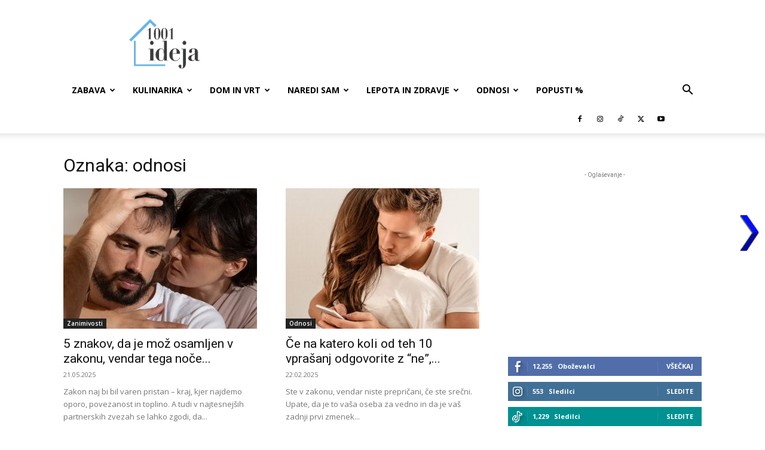

--- FILE ---
content_type: text/html; charset=UTF-8
request_url: https://1001ideja.si/tag/odnosi/
body_size: 31547
content:
<!doctype html >
<!--[if IE 8]>    <html class="ie8" lang="en"> <![endif]-->
<!--[if IE 9]>    <html class="ie9" lang="en"> <![endif]-->
<!--[if gt IE 8]><!--> <html lang="sl-SI"  > <!--<![endif]-->
<head>
    <title>odnosi - najboljše ideje | 1001ideja.si</title>
    <meta charset="UTF-8" />
    <meta name="viewport" content="width=device-width, initial-scale=1.0">
    <link rel="pingback" href="https://1001ideja.si/xmlrpc.php" />
    <meta name='robots' content='index, follow, max-image-preview:large, max-snippet:-1, max-video-preview:-1' />
<link rel="icon" type="image/png" href="https://1001ideja.si/wp-content/uploads/2020/06/favicon.png"><link rel="apple-touch-icon" sizes="76x76" href="https://1001ideja.si/wp-content/uploads/2019/01/Ideja.si-logo-e1547201226530-300x160.png"/><link rel="apple-touch-icon" sizes="120x120" href="https://1001ideja.si/wp-content/uploads/2019/01/Ideja.si-logo-e1547201226530-300x160.png"/><link rel="apple-touch-icon" sizes="152x152" href="https://1001ideja.si/wp-content/uploads/2019/01/Ideja.si-logo-e1547201226530-300x160.png"/><link rel="apple-touch-icon" sizes="114x114" href="https://1001ideja.si/wp-content/uploads/2019/01/Ideja.si-logo-e1547201226530-300x160.png"/><link rel="apple-touch-icon" sizes="144x144" href="https://1001ideja.si/wp-content/uploads/2019/01/Ideja.si-logo-e1547201226530-300x160.png"/>
	<!-- This site is optimized with the Yoast SEO plugin v26.8 - https://yoast.com/product/yoast-seo-wordpress/ -->
	<link rel="canonical" href="https://1001ideja.si/tag/odnosi/" />
	<link rel="next" href="https://1001ideja.si/tag/odnosi/page/2/" />
	<meta property="og:locale" content="sl_SI" />
	<meta property="og:type" content="article" />
	<meta property="og:title" content="odnosi - najboljše ideje | 1001ideja.si" />
	<meta property="og:url" content="https://1001ideja.si/tag/odnosi/" />
	<meta property="og:site_name" content="1001ideja.si" />
	<meta name="twitter:card" content="summary_large_image" />
	<!-- / Yoast SEO plugin. -->


<link rel='dns-prefetch' href='//fonts.googleapis.com' />
<link rel="alternate" type="application/rss+xml" title="1001ideja.si &raquo; Vir" href="https://1001ideja.si/feed/" />
<link rel="alternate" type="application/rss+xml" title="1001ideja.si &raquo; Vir komentarjev" href="https://1001ideja.si/comments/feed/" />
<link rel="alternate" type="application/rss+xml" title="1001ideja.si &raquo; odnosi Vir oznake" href="https://1001ideja.si/tag/odnosi/feed/" />
<style id='wp-img-auto-sizes-contain-inline-css' type='text/css'>
img:is([sizes=auto i],[sizes^="auto," i]){contain-intrinsic-size:3000px 1500px}
/*# sourceURL=wp-img-auto-sizes-contain-inline-css */
</style>
<link rel='stylesheet' id='css-0-css' href='https://1001ideja.si/wp-content/mmr/7de808ff-1765926108.min.css' type='text/css' media='all' />
<style id='wp-emoji-styles-inline-css' type='text/css'>

	img.wp-smiley, img.emoji {
		display: inline !important;
		border: none !important;
		box-shadow: none !important;
		height: 1em !important;
		width: 1em !important;
		margin: 0 0.07em !important;
		vertical-align: -0.1em !important;
		background: none !important;
		padding: 0 !important;
	}
/*# sourceURL=wp-emoji-styles-inline-css */
</style>
<link rel='stylesheet' id='css-1-css' href='https://1001ideja.si/wp-content/mmr/080e3290-1768666276.min.css' type='text/css' media='all' />
<link rel='stylesheet' id='google-fonts-style-css' href='https://fonts.googleapis.com/css?family=Open+Sans%3A400%2C600%2C700%7CRoboto%3A400%2C600%2C700&#038;display=swap&#038;ver=12.7.4' type='text/css' media='all' />
<link rel='stylesheet' id='css-2-css' href='https://1001ideja.si/wp-content/mmr/1c1003de-1768666259.min.css' type='text/css' media='all' />
<style id='css-2-inline-css' type='text/css'>@media (max-width:767px){.td-header-desktop-wrap{display:none}}@media (min-width:767px){.td-header-mobile-wrap{display:none}}</style>
<link rel='stylesheet' id='css-3-css' href='https://1001ideja.si/wp-content/mmr/613841c4-1768666351.min.css' type='text/css' media='all' />
<script type="text/javascript" src="https://1001ideja.si/wp-content/mmr/46ba0652-1764777731.min.js" id="js-4-js"></script>
<script type="text/javascript" id="js-4-js-after">
/* <![CDATA[ */
wp.i18n.setLocaleData( { 'text direction\u0004ltr': [ 'ltr' ] } );
//# sourceURL=js-4-js-after
/* ]]> */
</script>
<script type="text/javascript" src="https://1001ideja.si/wp-content/mmr/af820af2-1699398120.min.js" id="js-5-js"></script>
<script type="text/javascript" src="https://1001ideja.si/wp-content/mmr/4b6232db-1762556511.min.js" id="js-6-js"></script>
<script type="text/javascript" id="js-7-js-extra">
/* <![CDATA[ */
var aal_stats_ajax = {"ajaxstatsurl":"https://1001ideja.si/wp-admin/admin-ajax.php","security":"54d673b126","postid":"32598"};
//# sourceURL=js-7-js-extra
/* ]]> */
</script>
<script type="text/javascript" src="https://1001ideja.si/wp-content/mmr/de520c34-1768518107.min.js" id="js-7-js"></script>
<script type="text/javascript" id="js-8-js-extra">
/* <![CDATA[ */
var thickboxL10n = {"next":"Naprej \u003E","prev":"\u003C Nazaj","image":"Slika","of":"od","close":"Zapri","noiframes":"Ta funkcija zahteva znotrajvrsti\u010dne okvirje, ki so onemogo\u010deni ali pa jih va\u0161 spletni brskalnik ne podpira.","loadingAnimation":"https://1001ideja.si/wp-includes/js/thickbox/loadingAnimation.gif"};
//# sourceURL=js-8-js-extra
/* ]]> */
</script>
<script type="text/javascript" src="https://1001ideja.si/wp-content/mmr/1e690422-1721170933.min.js" id="js-8-js"></script>

<!-- OG: 3.3.8 -->
<meta property="og:image" content="https://1001ideja.si/wp-content/uploads/2020/11/cropped-favicon512.png"><meta property="og:type" content="website"><meta property="og:locale" content="sl_SI"><meta property="og:site_name" content="1001ideja.si"><meta property="og:url" content="https://1001ideja.si/tag/odnosi/"><meta property="og:title" content="odnosi - najboljše ideje | 1001ideja.si">

<meta property="twitter:partner" content="ogwp"><meta property="twitter:title" content="odnosi - najboljše ideje | 1001ideja.si"><meta property="twitter:url" content="https://1001ideja.si/tag/odnosi/">
<meta  content="https://1001ideja.si/wp-content/uploads/2020/11/cropped-favicon512.png"><meta  content="odnosi - najboljše ideje | 1001ideja.si">
<!-- /OG -->

<link rel="https://api.w.org/" href="https://1001ideja.si/wp-json/" /><link rel="alternate" title="JSON" type="application/json" href="https://1001ideja.si/wp-json/wp/v2/tags/196" /><link rel="EditURI" type="application/rsd+xml" title="RSD" href="https://1001ideja.si/xmlrpc.php?rsd" />
    <script>
        window.tdb_global_vars = {"wpRestUrl":"https:\/\/1001ideja.si\/wp-json\/","permalinkStructure":"\/%postname%\/"};
        window.tdb_p_autoload_vars = {"isAjax":false,"isAdminBarShowing":false};
    </script>
    
    <style id="tdb-global-colors">:root{--accent-color:#fff}</style>

    
	
<!-- JS generated by theme -->

<script type="text/javascript" id="td-generated-header-js">
    
    

	    var tdBlocksArray = []; //here we store all the items for the current page

	    // td_block class - each ajax block uses a object of this class for requests
	    function tdBlock() {
		    this.id = '';
		    this.block_type = 1; //block type id (1-234 etc)
		    this.atts = '';
		    this.td_column_number = '';
		    this.td_current_page = 1; //
		    this.post_count = 0; //from wp
		    this.found_posts = 0; //from wp
		    this.max_num_pages = 0; //from wp
		    this.td_filter_value = ''; //current live filter value
		    this.is_ajax_running = false;
		    this.td_user_action = ''; // load more or infinite loader (used by the animation)
		    this.header_color = '';
		    this.ajax_pagination_infinite_stop = ''; //show load more at page x
	    }

        // td_js_generator - mini detector
        ( function () {
            var htmlTag = document.getElementsByTagName("html")[0];

	        if ( navigator.userAgent.indexOf("MSIE 10.0") > -1 ) {
                htmlTag.className += ' ie10';
            }

            if ( !!navigator.userAgent.match(/Trident.*rv\:11\./) ) {
                htmlTag.className += ' ie11';
            }

	        if ( navigator.userAgent.indexOf("Edge") > -1 ) {
                htmlTag.className += ' ieEdge';
            }

            if ( /(iPad|iPhone|iPod)/g.test(navigator.userAgent) ) {
                htmlTag.className += ' td-md-is-ios';
            }

            var user_agent = navigator.userAgent.toLowerCase();
            if ( user_agent.indexOf("android") > -1 ) {
                htmlTag.className += ' td-md-is-android';
            }

            if ( -1 !== navigator.userAgent.indexOf('Mac OS X')  ) {
                htmlTag.className += ' td-md-is-os-x';
            }

            if ( /chrom(e|ium)/.test(navigator.userAgent.toLowerCase()) ) {
               htmlTag.className += ' td-md-is-chrome';
            }

            if ( -1 !== navigator.userAgent.indexOf('Firefox') ) {
                htmlTag.className += ' td-md-is-firefox';
            }

            if ( -1 !== navigator.userAgent.indexOf('Safari') && -1 === navigator.userAgent.indexOf('Chrome') ) {
                htmlTag.className += ' td-md-is-safari';
            }

            if( -1 !== navigator.userAgent.indexOf('IEMobile') ){
                htmlTag.className += ' td-md-is-iemobile';
            }

        })();

        var tdLocalCache = {};

        ( function () {
            "use strict";

            tdLocalCache = {
                data: {},
                remove: function (resource_id) {
                    delete tdLocalCache.data[resource_id];
                },
                exist: function (resource_id) {
                    return tdLocalCache.data.hasOwnProperty(resource_id) && tdLocalCache.data[resource_id] !== null;
                },
                get: function (resource_id) {
                    return tdLocalCache.data[resource_id];
                },
                set: function (resource_id, cachedData) {
                    tdLocalCache.remove(resource_id);
                    tdLocalCache.data[resource_id] = cachedData;
                }
            };
        })();

    
    
var td_viewport_interval_list=[{"limitBottom":767,"sidebarWidth":228},{"limitBottom":1018,"sidebarWidth":300},{"limitBottom":1140,"sidebarWidth":324}];
var tdc_is_installed="yes";
var tdc_domain_active=false;
var td_ajax_url="https:\/\/1001ideja.si\/wp-admin\/admin-ajax.php?td_theme_name=Newspaper&v=12.7.4";
var td_get_template_directory_uri="https:\/\/1001ideja.si\/wp-content\/plugins\/td-composer\/legacy\/common";
var tds_snap_menu="";
var tds_logo_on_sticky="";
var tds_header_style="";
var td_please_wait="Prosimo, po\u010dakajte ...";
var td_email_user_pass_incorrect="Napa\u010dno uporabni\u0161ko ime ali geslo!";
var td_email_user_incorrect="Napa\u010dni elektronski naslov ali uporabni\u0161ko ime!";
var td_email_incorrect="Napa\u010den elektronski naslov!";
var td_user_incorrect="Username incorrect!";
var td_email_user_empty="Email or username empty!";
var td_pass_empty="Pass empty!";
var td_pass_pattern_incorrect="Invalid Pass Pattern!";
var td_retype_pass_incorrect="Retyped Pass incorrect!";
var tds_more_articles_on_post_enable="show";
var tds_more_articles_on_post_time_to_wait="1";
var tds_more_articles_on_post_pages_distance_from_top=0;
var tds_captcha="";
var tds_theme_color_site_wide="#4db2ec";
var tds_smart_sidebar="enabled";
var tdThemeName="Newspaper";
var tdThemeNameWl="Newspaper";
var td_magnific_popup_translation_tPrev="Prej\u0161nja (leva smerna tipka)";
var td_magnific_popup_translation_tNext="Naslednja (desna smerna tipka)";
var td_magnific_popup_translation_tCounter="%curr% od %total%";
var td_magnific_popup_translation_ajax_tError="Vsebine od %url% ni bilo mogo\u010de nalo\u017eiti.";
var td_magnific_popup_translation_image_tError="Slike #%curr% ni bilo mogo\u010de nalo\u017eiti.";
var tdBlockNonce="e69d719b6d";
var tdMobileMenu="enabled";
var tdMobileSearch="enabled";
var tdDateNamesI18n={"month_names":["januar","februar","marec","april","maj","junij","julij","avgust","september","oktober","november","december"],"month_names_short":["Jan","Feb","Mar","Apr","Maj","Jun","Jul","Avg","Sep","Okt","Nov","Dec"],"day_names":["nedelja","ponedeljek","torek","sreda","\u010detrtek","petek","sobota"],"day_names_short":["ned","pon","tor","sre","\u010det","pet","sob"]};
var tdb_modal_confirm="Save";
var tdb_modal_cancel="Cancel";
var tdb_modal_confirm_alt="Yes";
var tdb_modal_cancel_alt="No";
var td_deploy_mode="deploy";
var td_ad_background_click_link="";
var td_ad_background_click_target="";
</script>


<!-- Header style compiled by theme -->

<style>.td-menu-background,.td-search-background{background-image:url('https://1001ideja.si/wp-content/uploads/2019/01/10.jpg')}.white-popup-block:before{background-image:url('https://1001ideja.si/wp-content/uploads/2019/01/10.jpg')}:root{--td_mobile_menu_color:#f4f4f4}.td-footer-wrapper,.td-footer-wrapper .td_block_template_7 .td-block-title>*,.td-footer-wrapper .td_block_template_17 .td-block-title,.td-footer-wrapper .td-block-title-wrap .td-wrapper-pulldown-filter{background-color:#9b9b9b}.td-footer-wrapper,.td-footer-wrapper a,.td-footer-wrapper .block-title a,.td-footer-wrapper .block-title span,.td-footer-wrapper .block-title label,.td-footer-wrapper .td-excerpt,.td-footer-wrapper .td-post-author-name span,.td-footer-wrapper .td-post-date,.td-footer-wrapper .td-social-style3 .td_social_type a,.td-footer-wrapper .td-social-style3,.td-footer-wrapper .td-social-style4 .td_social_type a,.td-footer-wrapper .td-social-style4,.td-footer-wrapper .td-social-style9,.td-footer-wrapper .td-social-style10,.td-footer-wrapper .td-social-style2 .td_social_type a,.td-footer-wrapper .td-social-style8 .td_social_type a,.td-footer-wrapper .td-social-style2 .td_social_type,.td-footer-wrapper .td-social-style8 .td_social_type,.td-footer-template-13 .td-social-name,.td-footer-wrapper .td_block_template_7 .td-block-title>*{color:#000000}.td-footer-wrapper .widget_calendar th,.td-footer-wrapper .widget_calendar td,.td-footer-wrapper .td-social-style2 .td_social_type .td-social-box,.td-footer-wrapper .td-social-style8 .td_social_type .td-social-box,.td-social-style-2 .td-icon-font:after{border-color:#000000}.td-footer-wrapper .td-module-comments a,.td-footer-wrapper .td-post-category,.td-footer-wrapper .td-slide-meta .td-post-author-name span,.td-footer-wrapper .td-slide-meta .td-post-date{color:#fff}.td-footer-bottom-full .td-container::before{background-color:rgba(0,0,0,0.1)}.td-menu-background,.td-search-background{background-image:url('https://1001ideja.si/wp-content/uploads/2019/01/10.jpg')}.white-popup-block:before{background-image:url('https://1001ideja.si/wp-content/uploads/2019/01/10.jpg')}:root{--td_mobile_menu_color:#f4f4f4}.td-footer-wrapper,.td-footer-wrapper .td_block_template_7 .td-block-title>*,.td-footer-wrapper .td_block_template_17 .td-block-title,.td-footer-wrapper .td-block-title-wrap .td-wrapper-pulldown-filter{background-color:#9b9b9b}.td-footer-wrapper,.td-footer-wrapper a,.td-footer-wrapper .block-title a,.td-footer-wrapper .block-title span,.td-footer-wrapper .block-title label,.td-footer-wrapper .td-excerpt,.td-footer-wrapper .td-post-author-name span,.td-footer-wrapper .td-post-date,.td-footer-wrapper .td-social-style3 .td_social_type a,.td-footer-wrapper .td-social-style3,.td-footer-wrapper .td-social-style4 .td_social_type a,.td-footer-wrapper .td-social-style4,.td-footer-wrapper .td-social-style9,.td-footer-wrapper .td-social-style10,.td-footer-wrapper .td-social-style2 .td_social_type a,.td-footer-wrapper .td-social-style8 .td_social_type a,.td-footer-wrapper .td-social-style2 .td_social_type,.td-footer-wrapper .td-social-style8 .td_social_type,.td-footer-template-13 .td-social-name,.td-footer-wrapper .td_block_template_7 .td-block-title>*{color:#000000}.td-footer-wrapper .widget_calendar th,.td-footer-wrapper .widget_calendar td,.td-footer-wrapper .td-social-style2 .td_social_type .td-social-box,.td-footer-wrapper .td-social-style8 .td_social_type .td-social-box,.td-social-style-2 .td-icon-font:after{border-color:#000000}.td-footer-wrapper .td-module-comments a,.td-footer-wrapper .td-post-category,.td-footer-wrapper .td-slide-meta .td-post-author-name span,.td-footer-wrapper .td-slide-meta .td-post-date{color:#fff}.td-footer-bottom-full .td-container::before{background-color:rgba(0,0,0,0.1)}</style>

<!-- Google AdSense -->
<script data-ad-client="ca-pub-6382838609754669" async src="https://pagead2.googlesyndication.com/pagead/js/adsbygoogle.js"></script>


<!-- Global site tag (gtag.js) - Google Analytics 4 -->
<script async src="https://www.googletagmanager.com/gtag/js?id=G-9KC7YXF9VH"></script>
<script>
  window.dataLayer = window.dataLayer || [];
  function gtag(){dataLayer.push(arguments);}
  gtag('js', new Date());
  gtag('config', 'G-9KC7YXF9VH');
</script>

<!-- Google tag (gtag.js)  - Google Analytics -->
<script async src="https://www.googletagmanager.com/gtag/js?id=UA-149298622-2"></script>
<script>
  window.dataLayer = window.dataLayer || [];
  function gtag(){dataLayer.push(arguments);}
  gtag('js', new Date());

  gtag('config', 'UA-149298622-2');
</script>


<!-- InMobi Choice. Consent Manager Tag v3.0 (for TCF 2.2) -->
<script type="text/javascript" async=true>
(function() {
  var host = window.location.hostname;
  var element = document.createElement('script');
  var firstScript = document.getElementsByTagName('script')[0];
  var url = 'https://cmp.inmobi.com'
    .concat('/choice/', '5XJeM1XEGDAvZ', '/', host, '/choice.js?tag_version=V3');
  var uspTries = 0;
  var uspTriesLimit = 3;
  element.async = true;
  element.type = 'text/javascript';
  element.src = url;

  firstScript.parentNode.insertBefore(element, firstScript);

  function makeStub() {
    var TCF_LOCATOR_NAME = '__tcfapiLocator';
    var queue = [];
    var win = window;
    var cmpFrame;

    function addFrame() {
      var doc = win.document;
      var otherCMP = !!(win.frames[TCF_LOCATOR_NAME]);

      if (!otherCMP) {
        if (doc.body) {
          var iframe = doc.createElement('iframe');

          iframe.style.cssText = 'display:none';
          iframe.name = TCF_LOCATOR_NAME;
          doc.body.appendChild(iframe);
        } else {
          setTimeout(addFrame, 5);
        }
      }
      return !otherCMP;
    }

    function tcfAPIHandler() {
      var gdprApplies;
      var args = arguments;

      if (!args.length) {
        return queue;
      } else if (args[0] === 'setGdprApplies') {
        if (
          args.length > 3 &&
          args[2] === 2 &&
          typeof args[3] === 'boolean'
        ) {
          gdprApplies = args[3];
          if (typeof args[2] === 'function') {
            args[2]('set', true);
          }
        }
      } else if (args[0] === 'ping') {
        var retr = {
          gdprApplies: gdprApplies,
          cmpLoaded: false,
          cmpStatus: 'stub'
        };

        if (typeof args[2] === 'function') {
          args[2](retr);
        }
      } else {
        if(args[0] === 'init' && typeof args[3] === 'object') {
          args[3] = Object.assign(args[3], { tag_version: 'V3' });
        }
        queue.push(args);
      }
    }

    function postMessageEventHandler(event) {
      var msgIsString = typeof event.data === 'string';
      var json = {};

      try {
        if (msgIsString) {
          json = JSON.parse(event.data);
        } else {
          json = event.data;
        }
      } catch (ignore) {}

      var payload = json.__tcfapiCall;

      if (payload) {
        window.__tcfapi(
          payload.command,
          payload.version,
          function(retValue, success) {
            var returnMsg = {
              __tcfapiReturn: {
                returnValue: retValue,
                success: success,
                callId: payload.callId
              }
            };
            if (msgIsString) {
              returnMsg = JSON.stringify(returnMsg);
            }
            if (event && event.source && event.source.postMessage) {
              event.source.postMessage(returnMsg, '*');
            }
          },
          payload.parameter
        );
      }
    }

    while (win) {
      try {
        if (win.frames[TCF_LOCATOR_NAME]) {
          cmpFrame = win;
          break;
        }
      } catch (ignore) {}

      if (win === window.top) {
        break;
      }
      win = win.parent;
    }
    if (!cmpFrame) {
      addFrame();
      win.__tcfapi = tcfAPIHandler;
      win.addEventListener('message', postMessageEventHandler, false);
    }
  };

  makeStub();

  var uspStubFunction = function() {
    var arg = arguments;
    if (typeof window.__uspapi !== uspStubFunction) {
      setTimeout(function() {
        if (typeof window.__uspapi !== 'undefined') {
          window.__uspapi.apply(window.__uspapi, arg);
        }
      }, 500);
    }
  };

  var checkIfUspIsReady = function() {
    uspTries++;
    if (window.__uspapi === uspStubFunction && uspTries < uspTriesLimit) {
      console.warn('USP is not accessible');
    } else {
      clearInterval(uspInterval);
    }
  };

  if (typeof window.__uspapi === 'undefined') {
    window.__uspapi = uspStubFunction;
    var uspInterval = setInterval(checkIfUspIsReady, 6000);
  }
})();
</script>
<!-- End InMobi Choice. Consent Manager Tag v3.0 (for TCF 2.2) -->
<link rel="icon" href="https://1001ideja.si/wp-content/uploads/2020/11/cropped-favicon512-32x32.png" sizes="32x32" />
<link rel="icon" href="https://1001ideja.si/wp-content/uploads/2020/11/cropped-favicon512-192x192.png" sizes="192x192" />
<link rel="apple-touch-icon" href="https://1001ideja.si/wp-content/uploads/2020/11/cropped-favicon512-180x180.png" />
<meta name="msapplication-TileImage" content="https://1001ideja.si/wp-content/uploads/2020/11/cropped-favicon512-270x270.png" />

<!-- Button style compiled by theme -->

<style></style>

	<style id="tdw-css-placeholder"></style><link rel='stylesheet' id='css-13-css' href='https://1001ideja.si/wp-content/mmr/8d4109c6-1768928146.min.css' type='text/css' media='all' />
</head>

<body data-rsssl=1 class="archive tag tag-odnosi tag-196 wp-theme-Newspaper td-standard-pack global-block-template-1 td-full-layout"  >

<div class="td-scroll-up" data-style="style1"><i class="td-icon-menu-up"></i></div>
    <div class="td-menu-background" style="visibility:hidden"></div>
<div id="td-mobile-nav" style="visibility:hidden">
    <div class="td-mobile-container">
        <!-- mobile menu top section -->
        <div class="td-menu-socials-wrap">
            <!-- socials -->
            <div class="td-menu-socials">
                
        <span class="td-social-icon-wrap">
            <a target="_blank" href="https://www.facebook.com/1001ideja.si/" title="Facebook">
                <i class="td-icon-font td-icon-facebook"></i>
                <span style="display: none">Facebook</span>
            </a>
        </span>
        <span class="td-social-icon-wrap">
            <a target="_blank" href="https://www.instagram.com/1001ideja.si/" title="Instagram">
                <i class="td-icon-font td-icon-instagram"></i>
                <span style="display: none">Instagram</span>
            </a>
        </span>
        <span class="td-social-icon-wrap">
            <a target="_blank" href="https://www.tiktok.com/@1001ideja" title="TikTok">
                <i class="td-icon-font td-icon-tiktok"></i>
                <span style="display: none">TikTok</span>
            </a>
        </span>
        <span class="td-social-icon-wrap">
            <a target="_blank" href="https://twitter.com/1001ideja" title="Twitter">
                <i class="td-icon-font td-icon-twitter"></i>
                <span style="display: none">Twitter</span>
            </a>
        </span>
        <span class="td-social-icon-wrap">
            <a target="_blank" href="https://www.youtube.com/@1001ideja" title="Youtube">
                <i class="td-icon-font td-icon-youtube"></i>
                <span style="display: none">Youtube</span>
            </a>
        </span>            </div>
            <!-- close button -->
            <div class="td-mobile-close">
                <span><i class="td-icon-close-mobile"></i></span>
            </div>
        </div>

        <!-- login section -->
                    <div class="td-menu-login-section">
                
    <div class="td-guest-wrap">
        <div class="td-menu-login"><a id="login-link-mob">Prijava</a></div>
    </div>
            </div>
        
        <!-- menu section -->
        <div class="td-mobile-content">
            <div class="menu-td-demo-header-menu-container"><ul id="menu-td-demo-header-menu" class="td-mobile-main-menu"><li id="menu-item-3012" class="menu-item menu-item-type-taxonomy menu-item-object-category menu-item-first menu-item-has-children menu-item-3012"><a href="https://1001ideja.si/zanimivosti-in-zabava/">Zabava<i class="td-icon-menu-right td-element-after"></i></a>
<ul class="sub-menu">
	<li id="menu-item-0" class="menu-item-0"><a href="https://1001ideja.si/zanimivosti-in-zabava/kvizi-in-uganke/">Kvizi in uganke</a></li>
	<li class="menu-item-0"><a href="https://1001ideja.si/zanimivosti-in-zabava/zabava/">Zabava</a></li>
	<li class="menu-item-0"><a href="https://1001ideja.si/zanimivosti-in-zabava/zanimivosti/">Zanimivosti</a></li>
	<li class="menu-item-0"><a href="https://1001ideja.si/zanimivosti-in-zabava/zivali/">Živali</a></li>
	<li class="menu-item-0"><a href="https://1001ideja.si/zanimivosti-in-zabava/zivali/naj-hisni-ljubljencki-2020/">Naj hišni ljubljenčki 2020</a></li>
</ul>
</li>
<li id="menu-item-3015" class="menu-item menu-item-type-taxonomy menu-item-object-category menu-item-has-children menu-item-3015"><a href="https://1001ideja.si/kulinarika/">Kulinarika<i class="td-icon-menu-right td-element-after"></i></a>
<ul class="sub-menu">
	<li class="menu-item-0"><a href="https://1001ideja.si/kulinarika/kuharski-triki/">Kuharski triki</a></li>
	<li class="menu-item-0"><a href="https://1001ideja.si/kulinarika/recepti/">Recepti</a></li>
</ul>
</li>
<li id="menu-item-7469" class="menu-item menu-item-type-taxonomy menu-item-object-category menu-item-has-children menu-item-7469"><a href="https://1001ideja.si/dom-in-vrt/">Dom in vrt<i class="td-icon-menu-right td-element-after"></i></a>
<ul class="sub-menu">
	<li class="menu-item-0"><a href="https://1001ideja.si/dom-in-vrt/ideje-za-dom/">Ideje za dom</a></li>
	<li class="menu-item-0"><a href="https://1001ideja.si/dom-in-vrt/ideje-za-gospodinjstvo/">Ideje za gospodinjstvo</a></li>
	<li class="menu-item-0"><a href="https://1001ideja.si/dom-in-vrt/ideje-za-vrt/">Ideje za vrt</a></li>
</ul>
</li>
<li id="menu-item-3003" class="menu-item menu-item-type-taxonomy menu-item-object-category menu-item-3003"><a href="https://1001ideja.si/naredi-sam/">Naredi sam</a></li>
<li id="menu-item-3013" class="menu-item menu-item-type-taxonomy menu-item-object-category menu-item-has-children menu-item-3013"><a href="https://1001ideja.si/lepota-zdravje/">Lepota in zdravje<i class="td-icon-menu-right td-element-after"></i></a>
<ul class="sub-menu">
	<li class="menu-item-0"><a href="https://1001ideja.si/lepota-zdravje/lepota/">Lepota</a></li>
	<li class="menu-item-0"><a href="https://1001ideja.si/lepota-zdravje/ocisti-telo/">Očisti telo</a></li>
	<li class="menu-item-0"><a href="https://1001ideja.si/lepota-zdravje/sport/">Šport</a></li>
	<li class="menu-item-0"><a href="https://1001ideja.si/lepota-zdravje/zdrava-prehrana/">Zdrava prehrana</a></li>
	<li class="menu-item-0"><a href="https://1001ideja.si/lepota-zdravje/ideje-za-zdravje/">Zdravje</a></li>
</ul>
</li>
<li id="menu-item-3007" class="menu-item menu-item-type-taxonomy menu-item-object-category menu-item-3007"><a href="https://1001ideja.si/odnosi/">Odnosi</a></li>
<li id="menu-item-11719" class="menu-item menu-item-type-post_type menu-item-object-page menu-item-11719"><a href="https://1001ideja.si/ugodnosti-za-bralce-1001ideja-si/">Popusti %</a></li>
</ul></div>        </div>
    </div>

    <!-- register/login section -->
            <div id="login-form-mobile" class="td-register-section">
            
            <div id="td-login-mob" class="td-login-animation td-login-hide-mob">
            	<!-- close button -->
	            <div class="td-login-close">
	                <span class="td-back-button"><i class="td-icon-read-down"></i></span>
	                <div class="td-login-title">Prijava</div>
	                <!-- close button -->
		            <div class="td-mobile-close">
		                <span><i class="td-icon-close-mobile"></i></span>
		            </div>
	            </div>
	            <form class="td-login-form-wrap" action="#" method="post">
	                <div class="td-login-panel-title"><span>Dobrodošli!</span>Se prijavite na svoj račun</div>
	                <div class="td_display_err"></div>
	                <div class="td-login-inputs"><input class="td-login-input" autocomplete="username" type="text" name="login_email" id="login_email-mob" value="" required><label for="login_email-mob">Vaše uporabniško ime</label></div>
	                <div class="td-login-inputs"><input class="td-login-input" autocomplete="current-password" type="password" name="login_pass" id="login_pass-mob" value="" required><label for="login_pass-mob">Vaše geslo</label></div>
	                <input type="button" name="login_button" id="login_button-mob" class="td-login-button" value="PRIJAVA">
	                
					
	                <div class="td-login-info-text">
	                <a href="#" id="forgot-pass-link-mob">Ste pozabili geslo?</a>
	                </div>
	                <div class="td-login-register-link">
	                
	                </div>
	                
	                

                </form>
            </div>

            
            
            
            
            <div id="td-forgot-pass-mob" class="td-login-animation td-login-hide-mob">
                <!-- close button -->
	            <div class="td-forgot-pass-close">
	                <a href="#" aria-label="Back" class="td-back-button"><i class="td-icon-read-down"></i></a>
	                <div class="td-login-title">Obnovitev gesla</div>
	            </div>
	            <div class="td-login-form-wrap">
	                <div class="td-login-panel-title">Pridobitev gesla</div>
	                <div class="td_display_err"></div>
	                <div class="td-login-inputs"><input class="td-login-input" type="text" name="forgot_email" id="forgot_email-mob" value="" required><label for="forgot_email-mob">vaš elektronski naslov</label></div>
	                <input type="button" name="forgot_button" id="forgot_button-mob" class="td-login-button" value="Pošlji mi geslo">
                </div>
            </div>
        </div>
    </div><div class="td-search-background" style="visibility:hidden"></div>
<div class="td-search-wrap-mob" style="visibility:hidden">
	<div class="td-drop-down-search">
		<form method="get" class="td-search-form" action="https://1001ideja.si/">
			<!-- close button -->
			<div class="td-search-close">
				<span><i class="td-icon-close-mobile"></i></span>
			</div>
			<div role="search" class="td-search-input">
				<span>Iskanje</span>
				<input id="td-header-search-mob" type="text" value="" name="s" autocomplete="off" />
			</div>
		</form>
		<div id="td-aj-search-mob" class="td-ajax-search-flex"></div>
	</div>
</div>

    <div id="td-outer-wrap" class="td-theme-wrap">
    
        
            <div class="tdc-header-wrap ">

            <!--
Header style 1
-->


<div class="td-header-wrap td-header-style-1 ">
    
    <div class="td-header-top-menu-full td-container-wrap ">
        <div class="td-container td-header-row td-header-top-menu">
            <!-- LOGIN MODAL -->

                <div id="login-form" class="white-popup-block mfp-hide mfp-with-anim td-login-modal-wrap">
                    <div class="td-login-wrap">
                        <a href="#" aria-label="Back" class="td-back-button"><i class="td-icon-modal-back"></i></a>
                        <div id="td-login-div" class="td-login-form-div td-display-block">
                            <div class="td-login-panel-title">Prijava</div>
                            <div class="td-login-panel-descr">Dobrodošli! Prijavite se v svoj račun</div>
                            <div class="td_display_err"></div>
                            <form id="loginForm" action="#" method="post">
                                <div class="td-login-inputs"><input class="td-login-input" autocomplete="username" type="text" name="login_email" id="login_email" value="" required><label for="login_email">Vaše uporabniško ime</label></div>
                                <div class="td-login-inputs"><input class="td-login-input" autocomplete="current-password" type="password" name="login_pass" id="login_pass" value="" required><label for="login_pass">Vaše geslo</label></div>
                                <input type="button"  name="login_button" id="login_button" class="wpb_button btn td-login-button" value="Login">
                                
                            </form>

                            

                            <div class="td-login-info-text"><a href="#" id="forgot-pass-link">Forgot your password? Get help</a></div>
                            
                            
                            
                            
                        </div>

                        

                         <div id="td-forgot-pass-div" class="td-login-form-div td-display-none">
                            <div class="td-login-panel-title">Obnovitev gesla</div>
                            <div class="td-login-panel-descr">Pridobitev gesla</div>
                            <div class="td_display_err"></div>
                            <form id="forgotpassForm" action="#" method="post">
                                <div class="td-login-inputs"><input class="td-login-input" type="text" name="forgot_email" id="forgot_email" value="" required><label for="forgot_email">vaš elektronski naslov</label></div>
                                <input type="button" name="forgot_button" id="forgot_button" class="wpb_button btn td-login-button" value="Send My Password">
                            </form>
                            <div class="td-login-info-text">Geslo bo poslano na vaš elektronski naslov.</div>
                        </div>
                        
                        
                    </div>
                </div>
                        </div>
    </div>

    <div class="td-banner-wrap-full td-logo-wrap-full td-container-wrap ">
        <div class="td-container td-header-row td-header-header">
            <div class="td-header-sp-logo">
                        <a class="td-main-logo" href="https://1001ideja.si/">
            <img data-lazyloaded="1" src="[data-uri]" class="td-retina-data" data-retina="https://1001ideja.si/wp-content/uploads/2020/06/1001ideja-Logo-2020-velik-300x99.png" data-src="https://1001ideja.si/wp-content/uploads/2020/06/1001ideja-Logo-2020.png.webp" alt="1001 ideja" title="1001 ideja"  width="272" height="90"/><noscript><img class="td-retina-data" data-retina="https://1001ideja.si/wp-content/uploads/2020/06/1001ideja-Logo-2020-velik-300x99.png" src="https://1001ideja.si/wp-content/uploads/2020/06/1001ideja-Logo-2020.png.webp" alt="1001 ideja" title="1001 ideja"  width="272" height="90"/></noscript>
            <span class="td-visual-hidden">1001ideja.si</span>
        </a>
                </div>
                            <div class="td-header-sp-recs">
                    <div class="td-header-rec-wrap">
    
 <!-- A generated by theme --> 

<script async src="//pagead2.googlesyndication.com/pagead/js/adsbygoogle.js"></script><div class="td-g-rec td-g-rec-id-header td-a-rec-no-translate tdi_1 td_block_template_1 td-a-rec-no-translate">

<style>.tdi_1.td-a-rec{text-align:center}.tdi_1.td-a-rec:not(.td-a-rec-no-translate){transform:translateZ(0)}.tdi_1 .td-element-style{z-index:-1}.tdi_1.td-a-rec-img{text-align:left}.tdi_1.td-a-rec-img img{margin:0 auto 0 0}.tdi_1 .td_spot_img_all img,.tdi_1 .td_spot_img_tl img,.tdi_1 .td_spot_img_tp img,.tdi_1 .td_spot_img_mob img{border-style:none}@media (max-width:767px){.tdi_1.td-a-rec-img{text-align:center}}</style><script type="text/javascript">
var td_screen_width = window.innerWidth;
window.addEventListener("load", function(){            
	            var placeAdEl = document.getElementById("td-ad-placeholder");
			    if ( null !== placeAdEl && td_screen_width >= 1140 ) {
			        
			        /* large monitors */
			        var adEl = document.createElement("ins");
		            placeAdEl.replaceWith(adEl);	
		            adEl.setAttribute("class", "adsbygoogle");
		            adEl.setAttribute("style", "display:inline-block;width:728px;height:90px");	            		                
		            adEl.setAttribute("data-ad-client", "ca-pub-6382838609754669");
		            adEl.setAttribute("data-ad-slot", "7982266024");	            
			        (adsbygoogle = window.adsbygoogle || []).push({});
			    }
			});window.addEventListener("load", function(){            
	            var placeAdEl = document.getElementById("td-ad-placeholder");
			    if ( null !== placeAdEl && td_screen_width >= 1019  && td_screen_width < 1140 ) {
			    
			        /* landscape tablets */
			        var adEl = document.createElement("ins");
		            placeAdEl.replaceWith(adEl);	
		            adEl.setAttribute("class", "adsbygoogle");
		            adEl.setAttribute("style", "display:inline-block;width:468px;height:60px");	            		                
		            adEl.setAttribute("data-ad-client", "ca-pub-6382838609754669");
		            adEl.setAttribute("data-ad-slot", "7982266024");	            
			        (adsbygoogle = window.adsbygoogle || []).push({});
			    }
			});window.addEventListener("load", function(){            
	            var placeAdEl = document.getElementById("td-ad-placeholder");
			    if ( null !== placeAdEl && td_screen_width >= 768  && td_screen_width < 1019 ) {
			    
			        /* portrait tablets */
			        var adEl = document.createElement("ins");
		            placeAdEl.replaceWith(adEl);	
		            adEl.setAttribute("class", "adsbygoogle");
		            adEl.setAttribute("style", "display:inline-block;width:468px;height:60px");	            		                
		            adEl.setAttribute("data-ad-client", "ca-pub-6382838609754669");
		            adEl.setAttribute("data-ad-slot", "7982266024");	            
			        (adsbygoogle = window.adsbygoogle || []).push({});
			    }
			});</script>
<noscript id="td-ad-placeholder"></noscript></div>

 <!-- end A --> 


</div>                </div>
                    </div>
    </div>

    <div class="td-header-menu-wrap-full td-container-wrap ">
        
        <div class="td-header-menu-wrap td-header-gradient ">
            <div class="td-container td-header-row td-header-main-menu">
                <div id="td-header-menu" role="navigation">
        <div id="td-top-mobile-toggle"><a href="#" role="button" aria-label="Menu"><i class="td-icon-font td-icon-mobile"></i></a></div>
        <div class="td-main-menu-logo td-logo-in-header">
        		<a class="td-mobile-logo td-sticky-disable" aria-label="Logo" href="https://1001ideja.si/">
			<img data-lazyloaded="1" src="[data-uri]" class="td-retina-data" data-retina="https://1001ideja.si/wp-content/uploads/2020/06/1001ideja-Logo-mobile-velik.png" data-src="https://1001ideja.si/wp-content/uploads/2020/06/1001ideja-Logo-mobile.png.webp" alt="1001 ideja" title="1001 ideja"  width="140" height="48"/><noscript><img class="td-retina-data" data-retina="https://1001ideja.si/wp-content/uploads/2020/06/1001ideja-Logo-mobile-velik.png" src="https://1001ideja.si/wp-content/uploads/2020/06/1001ideja-Logo-mobile.png.webp" alt="1001 ideja" title="1001 ideja"  width="140" height="48"/></noscript>
		</a>
			<a class="td-header-logo td-sticky-disable" aria-label="Logo" href="https://1001ideja.si/">
			<img data-lazyloaded="1" src="[data-uri]" class="td-retina-data" data-retina="https://1001ideja.si/wp-content/uploads/2020/06/1001ideja-Logo-2020-velik-300x99.png" data-src="https://1001ideja.si/wp-content/uploads/2020/06/1001ideja-Logo-2020.png.webp" alt="1001 ideja" title="1001 ideja"  width="140" height="48"/><noscript><img class="td-retina-data" data-retina="https://1001ideja.si/wp-content/uploads/2020/06/1001ideja-Logo-2020-velik-300x99.png" src="https://1001ideja.si/wp-content/uploads/2020/06/1001ideja-Logo-2020.png.webp" alt="1001 ideja" title="1001 ideja"  width="140" height="48"/></noscript>
		</a>
	    </div>
    <div class="menu-td-demo-header-menu-container"><ul id="menu-td-demo-header-menu-1" class="sf-menu"><li class="menu-item menu-item-type-taxonomy menu-item-object-category menu-item-first td-menu-item td-mega-menu menu-item-3012"><a href="https://1001ideja.si/zanimivosti-in-zabava/">Zabava</a>
<ul class="sub-menu">
	<li class="menu-item-0"><div class="td-container-border"><div class="td-mega-grid"><div class="td_block_wrap td_block_mega_menu tdi_2 td_with_ajax_pagination td-pb-border-top td_block_template_1"  data-td-block-uid="tdi_2" ><script>var block_tdi_2 = new tdBlock();
block_tdi_2.id = "tdi_2";
block_tdi_2.atts = '{"limit":4,"td_column_number":3,"ajax_pagination":"next_prev","category_id":"56","show_child_cat":30,"td_ajax_filter_type":"td_category_ids_filter","td_ajax_preloading":"","block_type":"td_block_mega_menu","block_template_id":"","header_color":"","ajax_pagination_infinite_stop":"","offset":"","td_filter_default_txt":"","td_ajax_filter_ids":"","el_class":"","color_preset":"","ajax_pagination_next_prev_swipe":"","border_top":"","css":"","tdc_css":"","class":"tdi_2","tdc_css_class":"tdi_2","tdc_css_class_style":"tdi_2_rand_style"}';
block_tdi_2.td_column_number = "3";
block_tdi_2.block_type = "td_block_mega_menu";
block_tdi_2.post_count = "4";
block_tdi_2.found_posts = "1572";
block_tdi_2.header_color = "";
block_tdi_2.ajax_pagination_infinite_stop = "";
block_tdi_2.max_num_pages = "393";
tdBlocksArray.push(block_tdi_2);
</script><div class="td_mega_menu_sub_cats"><div class="block-mega-child-cats"><a class="cur-sub-cat mega-menu-sub-cat-tdi_2" id="tdi_3" data-td_block_id="tdi_2" data-td_filter_value="" href="https://1001ideja.si/zanimivosti-in-zabava/">Vse</a><a class="mega-menu-sub-cat-tdi_2"  id="tdi_4" data-td_block_id="tdi_2" data-td_filter_value="68" href="https://1001ideja.si/zanimivosti-in-zabava/kvizi-in-uganke/">Kvizi in uganke</a><a class="mega-menu-sub-cat-tdi_2"  id="tdi_5" data-td_block_id="tdi_2" data-td_filter_value="66" href="https://1001ideja.si/zanimivosti-in-zabava/zabava/">Zabava</a><a class="mega-menu-sub-cat-tdi_2"  id="tdi_6" data-td_block_id="tdi_2" data-td_filter_value="65" href="https://1001ideja.si/zanimivosti-in-zabava/zanimivosti/">Zanimivosti</a><a class="mega-menu-sub-cat-tdi_2"  id="tdi_7" data-td_block_id="tdi_2" data-td_filter_value="67" href="https://1001ideja.si/zanimivosti-in-zabava/zivali/">Živali</a><a class="mega-menu-sub-cat-tdi_2"  id="tdi_8" data-td_block_id="tdi_2" data-td_filter_value="528" href="https://1001ideja.si/zanimivosti-in-zabava/zivali/naj-hisni-ljubljencki-2020/">Naj hišni ljubljenčki 2020</a></div></div><div id=tdi_2 class="td_block_inner"><div class="td-mega-row"><div class="td-mega-span">
        <div class="td_module_mega_menu td-animation-stack td_mod_mega_menu">
            <div class="td-module-image">
                <div class="td-module-thumb"><a href="https://1001ideja.si/letos-v-novem-letu-naredite-raje-majhne-spremembe-in-ne-velikih-novoletnih-zaobljub/"  rel="bookmark" class="td-image-wrap " title="Letos v novem letu naredite raje majhne spremembe in ne velikih novoletnih zaobljub" ><img data-lazyloaded="1" src="[data-uri]" width="218" height="150" class="entry-thumb" data-src="https://1001ideja.si/wp-content/uploads/2026/01/nov-zacetek-218x150.jpg" data-srcset="https://1001ideja.si/wp-content/uploads/2026/01/nov-zacetek-218x150.jpg 218w, https://1001ideja.si/wp-content/uploads/2026/01/nov-zacetek-436x300.jpg 436w" data-sizes="(-webkit-min-device-pixel-ratio: 2) 436px, (min-resolution: 192dpi) 436px, 218px"  alt="nov-začetek" title="Letos v novem letu naredite raje majhne spremembe in ne velikih novoletnih zaobljub" /><noscript><img width="218" height="150" class="entry-thumb" src="https://1001ideja.si/wp-content/uploads/2026/01/nov-zacetek-218x150.jpg"  srcset="https://1001ideja.si/wp-content/uploads/2026/01/nov-zacetek-218x150.jpg 218w, https://1001ideja.si/wp-content/uploads/2026/01/nov-zacetek-436x300.jpg 436w" sizes="(-webkit-min-device-pixel-ratio: 2) 436px, (min-resolution: 192dpi) 436px, 218px"  alt="nov-začetek" title="Letos v novem letu naredite raje majhne spremembe in ne velikih novoletnih zaobljub" /></noscript></a></div>                            </div>

            <div class="item-details">
                <h3 class="entry-title td-module-title"><a href="https://1001ideja.si/letos-v-novem-letu-naredite-raje-majhne-spremembe-in-ne-velikih-novoletnih-zaobljub/"  rel="bookmark" title="Letos v novem letu naredite raje majhne spremembe in ne velikih novoletnih zaobljub">Letos v novem letu naredite raje majhne spremembe in ne velikih&#8230;</a></h3>            </div>
        </div>
        </div><div class="td-mega-span">
        <div class="td_module_mega_menu td-animation-stack td_mod_mega_menu">
            <div class="td-module-image">
                <div class="td-module-thumb"><a href="https://1001ideja.si/povsod-okoli-nas-je-a-le-redki-se-zavedajo-kako-zelo-nevarna-je-ta-stvar/"  rel="bookmark" class="td-image-wrap " title="Povsod okoli nas je, a le redki se zavedajo, kako zelo nevarna je ta stvar" ><img data-lazyloaded="1" src="[data-uri]" width="218" height="150" class="entry-thumb" data-src="https://1001ideja.si/wp-content/uploads/2026/01/stvar-v-hladilniku-bpa-218x150.jpg" data-srcset="https://1001ideja.si/wp-content/uploads/2026/01/stvar-v-hladilniku-bpa-218x150.jpg 218w, https://1001ideja.si/wp-content/uploads/2026/01/stvar-v-hladilniku-bpa-436x300.jpg 436w" data-sizes="(-webkit-min-device-pixel-ratio: 2) 436px, (min-resolution: 192dpi) 436px, 218px"  alt="stvar-v-hladilniku-bpa" title="Povsod okoli nas je, a le redki se zavedajo, kako zelo nevarna je ta stvar" /><noscript><img width="218" height="150" class="entry-thumb" src="https://1001ideja.si/wp-content/uploads/2026/01/stvar-v-hladilniku-bpa-218x150.jpg"  srcset="https://1001ideja.si/wp-content/uploads/2026/01/stvar-v-hladilniku-bpa-218x150.jpg 218w, https://1001ideja.si/wp-content/uploads/2026/01/stvar-v-hladilniku-bpa-436x300.jpg 436w" sizes="(-webkit-min-device-pixel-ratio: 2) 436px, (min-resolution: 192dpi) 436px, 218px"  alt="stvar-v-hladilniku-bpa" title="Povsod okoli nas je, a le redki se zavedajo, kako zelo nevarna je ta stvar" /></noscript></a></div>                            </div>

            <div class="item-details">
                <h3 class="entry-title td-module-title"><a href="https://1001ideja.si/povsod-okoli-nas-je-a-le-redki-se-zavedajo-kako-zelo-nevarna-je-ta-stvar/"  rel="bookmark" title="Povsod okoli nas je, a le redki se zavedajo, kako zelo nevarna je ta stvar">Povsod okoli nas je, a le redki se zavedajo, kako zelo&#8230;</a></h3>            </div>
        </div>
        </div><div class="td-mega-span">
        <div class="td_module_mega_menu td-animation-stack td_mod_mega_menu">
            <div class="td-module-image">
                <div class="td-module-thumb"><a href="https://1001ideja.si/trik-s-katerim-boste-zjutraj-v-nekaj-sekundah-odmrznili-zaledenelo-steklo-na-avtomobilu/"  rel="bookmark" class="td-image-wrap " title="Trik, s katerim boste zjutraj v nekaj sekundah odmrznili zaledenelo steklo na avtomobilu" ><img data-lazyloaded="1" src="[data-uri]" width="218" height="150" class="entry-thumb" data-src="https://1001ideja.si/wp-content/uploads/2026/01/zamrznjen-avto-218x150.jpg" data-srcset="https://1001ideja.si/wp-content/uploads/2026/01/zamrznjen-avto-218x150.jpg 218w, https://1001ideja.si/wp-content/uploads/2026/01/zamrznjen-avto-436x300.jpg 436w" data-sizes="(-webkit-min-device-pixel-ratio: 2) 436px, (min-resolution: 192dpi) 436px, 218px"  alt="zamrznjen-avto" title="Trik, s katerim boste zjutraj v nekaj sekundah odmrznili zaledenelo steklo na avtomobilu" /><noscript><img width="218" height="150" class="entry-thumb" src="https://1001ideja.si/wp-content/uploads/2026/01/zamrznjen-avto-218x150.jpg"  srcset="https://1001ideja.si/wp-content/uploads/2026/01/zamrznjen-avto-218x150.jpg 218w, https://1001ideja.si/wp-content/uploads/2026/01/zamrznjen-avto-436x300.jpg 436w" sizes="(-webkit-min-device-pixel-ratio: 2) 436px, (min-resolution: 192dpi) 436px, 218px"  alt="zamrznjen-avto" title="Trik, s katerim boste zjutraj v nekaj sekundah odmrznili zaledenelo steklo na avtomobilu" /></noscript></a></div>                            </div>

            <div class="item-details">
                <h3 class="entry-title td-module-title"><a href="https://1001ideja.si/trik-s-katerim-boste-zjutraj-v-nekaj-sekundah-odmrznili-zaledenelo-steklo-na-avtomobilu/"  rel="bookmark" title="Trik, s katerim boste zjutraj v nekaj sekundah odmrznili zaledenelo steklo na avtomobilu">Trik, s katerim boste zjutraj v nekaj sekundah odmrznili zaledenelo steklo&#8230;</a></h3>            </div>
        </div>
        </div><div class="td-mega-span">
        <div class="td_module_mega_menu td-animation-stack td_mod_mega_menu">
            <div class="td-module-image">
                <div class="td-module-thumb"><a href="https://1001ideja.si/do-tega-datuma-bi-morali-podreti-bozicno-drevo/"  rel="bookmark" class="td-image-wrap " title="Do tega datuma bi morali podreti božično drevo" ><img data-lazyloaded="1" src="[data-uri]" width="218" height="150" class="entry-thumb" data-src="https://1001ideja.si/wp-content/uploads/2026/01/bozicno-drevo-do-kdaj-podreti-218x150.jpg" data-srcset="https://1001ideja.si/wp-content/uploads/2026/01/bozicno-drevo-do-kdaj-podreti-218x150.jpg 218w, https://1001ideja.si/wp-content/uploads/2026/01/bozicno-drevo-do-kdaj-podreti-436x300.jpg 436w" data-sizes="(-webkit-min-device-pixel-ratio: 2) 436px, (min-resolution: 192dpi) 436px, 218px"  alt="božično-drevo" title="Do tega datuma bi morali podreti božično drevo" /><noscript><img width="218" height="150" class="entry-thumb" src="https://1001ideja.si/wp-content/uploads/2026/01/bozicno-drevo-do-kdaj-podreti-218x150.jpg"  srcset="https://1001ideja.si/wp-content/uploads/2026/01/bozicno-drevo-do-kdaj-podreti-218x150.jpg 218w, https://1001ideja.si/wp-content/uploads/2026/01/bozicno-drevo-do-kdaj-podreti-436x300.jpg 436w" sizes="(-webkit-min-device-pixel-ratio: 2) 436px, (min-resolution: 192dpi) 436px, 218px"  alt="božično-drevo" title="Do tega datuma bi morali podreti božično drevo" /></noscript></a></div>                            </div>

            <div class="item-details">
                <h3 class="entry-title td-module-title"><a href="https://1001ideja.si/do-tega-datuma-bi-morali-podreti-bozicno-drevo/"  rel="bookmark" title="Do tega datuma bi morali podreti božično drevo">Do tega datuma bi morali podreti božično drevo</a></h3>            </div>
        </div>
        </div></div></div><div class="td-next-prev-wrap"><a href="#" class="td-ajax-prev-page ajax-page-disabled" aria-label="prev-page" id="prev-page-tdi_2" data-td_block_id="tdi_2"><i class="td-next-prev-icon td-icon-font td-icon-menu-left"></i></a><a href="#"  class="td-ajax-next-page" aria-label="next-page" id="next-page-tdi_2" data-td_block_id="tdi_2"><i class="td-next-prev-icon td-icon-font td-icon-menu-right"></i></a></div><div class="clearfix"></div></div> <!-- ./block1 --></div></div></li>
</ul>
</li>
<li class="menu-item menu-item-type-taxonomy menu-item-object-category td-menu-item td-mega-menu menu-item-3015"><a href="https://1001ideja.si/kulinarika/">Kulinarika</a>
<ul class="sub-menu">
	<li class="menu-item-0"><div class="td-container-border"><div class="td-mega-grid"><div class="td_block_wrap td_block_mega_menu tdi_9 td_with_ajax_pagination td-pb-border-top td_block_template_1"  data-td-block-uid="tdi_9" ><script>var block_tdi_9 = new tdBlock();
block_tdi_9.id = "tdi_9";
block_tdi_9.atts = '{"limit":4,"td_column_number":3,"ajax_pagination":"next_prev","category_id":"58","show_child_cat":30,"td_ajax_filter_type":"td_category_ids_filter","td_ajax_preloading":"","block_type":"td_block_mega_menu","block_template_id":"","header_color":"","ajax_pagination_infinite_stop":"","offset":"","td_filter_default_txt":"","td_ajax_filter_ids":"","el_class":"","color_preset":"","ajax_pagination_next_prev_swipe":"","border_top":"","css":"","tdc_css":"","class":"tdi_9","tdc_css_class":"tdi_9","tdc_css_class_style":"tdi_9_rand_style"}';
block_tdi_9.td_column_number = "3";
block_tdi_9.block_type = "td_block_mega_menu";
block_tdi_9.post_count = "4";
block_tdi_9.found_posts = "2682";
block_tdi_9.header_color = "";
block_tdi_9.ajax_pagination_infinite_stop = "";
block_tdi_9.max_num_pages = "671";
tdBlocksArray.push(block_tdi_9);
</script><div class="td_mega_menu_sub_cats"><div class="block-mega-child-cats"><a class="cur-sub-cat mega-menu-sub-cat-tdi_9" id="tdi_10" data-td_block_id="tdi_9" data-td_filter_value="" href="https://1001ideja.si/kulinarika/">Vse</a><a class="mega-menu-sub-cat-tdi_9"  id="tdi_11" data-td_block_id="tdi_9" data-td_filter_value="69" href="https://1001ideja.si/kulinarika/kuharski-triki/">Kuharski triki</a><a class="mega-menu-sub-cat-tdi_9"  id="tdi_12" data-td_block_id="tdi_9" data-td_filter_value="7" href="https://1001ideja.si/kulinarika/recepti/">Recepti</a></div></div><div id=tdi_9 class="td_block_inner"><div class="td-mega-row"><div class="td-mega-span">
        <div class="td_module_mega_menu td-animation-stack td_mod_mega_menu">
            <div class="td-module-image">
                <div class="td-module-thumb"><a href="https://1001ideja.si/elegantne-rezine-z-orehi-in-cokolado-brez-zapletene-peke/"  rel="bookmark" class="td-image-wrap " title="Elegantne rezine z orehi in čokolado &#8211; brez zapletene peke" ><img data-lazyloaded="1" src="[data-uri]" width="218" height="150" class="entry-thumb" data-src="https://1001ideja.si/wp-content/uploads/2026/01/rezine-z-orehi-in-cokolado-218x150.jpg" data-srcset="https://1001ideja.si/wp-content/uploads/2026/01/rezine-z-orehi-in-cokolado-218x150.jpg 218w, https://1001ideja.si/wp-content/uploads/2026/01/rezine-z-orehi-in-cokolado-436x300.jpg 436w" data-sizes="(-webkit-min-device-pixel-ratio: 2) 436px, (min-resolution: 192dpi) 436px, 218px"  alt="rezine-z-orehi-in-čokolado" title="Elegantne rezine z orehi in čokolado &#8211; brez zapletene peke" /><noscript><img width="218" height="150" class="entry-thumb" src="https://1001ideja.si/wp-content/uploads/2026/01/rezine-z-orehi-in-cokolado-218x150.jpg"  srcset="https://1001ideja.si/wp-content/uploads/2026/01/rezine-z-orehi-in-cokolado-218x150.jpg 218w, https://1001ideja.si/wp-content/uploads/2026/01/rezine-z-orehi-in-cokolado-436x300.jpg 436w" sizes="(-webkit-min-device-pixel-ratio: 2) 436px, (min-resolution: 192dpi) 436px, 218px"  alt="rezine-z-orehi-in-čokolado" title="Elegantne rezine z orehi in čokolado &#8211; brez zapletene peke" /></noscript></a></div>                            </div>

            <div class="item-details">
                <h3 class="entry-title td-module-title"><a href="https://1001ideja.si/elegantne-rezine-z-orehi-in-cokolado-brez-zapletene-peke/"  rel="bookmark" title="Elegantne rezine z orehi in čokolado &#8211; brez zapletene peke">Elegantne rezine z orehi in čokolado &#8211; brez zapletene peke</a></h3>            </div>
        </div>
        </div><div class="td-mega-span">
        <div class="td_module_mega_menu td-animation-stack td_mod_mega_menu">
            <div class="td-module-image">
                <div class="td-module-thumb"><a href="https://1001ideja.si/kvaseno-testo-ne-vzhaja-tukaj-so-razlogi-ki-jih-vecina-spregleda/"  rel="bookmark" class="td-image-wrap " title="Kvašeno testo ne vzhaja? Tukaj so razlogi, ki jih večina spregleda" ><img data-lazyloaded="1" src="[data-uri]" width="218" height="150" class="entry-thumb" data-src="https://1001ideja.si/wp-content/uploads/2026/01/testo-ne-vzhaja-218x150.jpg" data-srcset="https://1001ideja.si/wp-content/uploads/2026/01/testo-ne-vzhaja-218x150.jpg 218w, https://1001ideja.si/wp-content/uploads/2026/01/testo-ne-vzhaja-436x300.jpg 436w" data-sizes="(-webkit-min-device-pixel-ratio: 2) 436px, (min-resolution: 192dpi) 436px, 218px"  alt="testo-ne-vzhaja" title="Kvašeno testo ne vzhaja? Tukaj so razlogi, ki jih večina spregleda" /><noscript><img width="218" height="150" class="entry-thumb" src="https://1001ideja.si/wp-content/uploads/2026/01/testo-ne-vzhaja-218x150.jpg"  srcset="https://1001ideja.si/wp-content/uploads/2026/01/testo-ne-vzhaja-218x150.jpg 218w, https://1001ideja.si/wp-content/uploads/2026/01/testo-ne-vzhaja-436x300.jpg 436w" sizes="(-webkit-min-device-pixel-ratio: 2) 436px, (min-resolution: 192dpi) 436px, 218px"  alt="testo-ne-vzhaja" title="Kvašeno testo ne vzhaja? Tukaj so razlogi, ki jih večina spregleda" /></noscript></a></div>                            </div>

            <div class="item-details">
                <h3 class="entry-title td-module-title"><a href="https://1001ideja.si/kvaseno-testo-ne-vzhaja-tukaj-so-razlogi-ki-jih-vecina-spregleda/"  rel="bookmark" title="Kvašeno testo ne vzhaja? Tukaj so razlogi, ki jih večina spregleda">Kvašeno testo ne vzhaja? Tukaj so razlogi, ki jih večina spregleda</a></h3>            </div>
        </div>
        </div><div class="td-mega-span">
        <div class="td_module_mega_menu td-animation-stack td_mod_mega_menu">
            <div class="td-module-image">
                <div class="td-module-thumb"><a href="https://1001ideja.si/socna-dvobarvna-pijana-nevesta-star-recept-ki-se-vedno-navdusuje/"  rel="bookmark" class="td-image-wrap " title="Sočna dvobarvna pijana nevesta – star recept, ki še vedno navdušuje" ><img data-lazyloaded="1" src="[data-uri]" width="218" height="150" class="entry-thumb" data-src="https://1001ideja.si/wp-content/uploads/2026/01/dvobarvna-pijana-nevesta-218x150.jpg" data-srcset="https://1001ideja.si/wp-content/uploads/2026/01/dvobarvna-pijana-nevesta-218x150.jpg 218w, https://1001ideja.si/wp-content/uploads/2026/01/dvobarvna-pijana-nevesta-436x300.jpg 436w" data-sizes="(-webkit-min-device-pixel-ratio: 2) 436px, (min-resolution: 192dpi) 436px, 218px"  alt="dvobarvna pijana nevesta" title="Sočna dvobarvna pijana nevesta – star recept, ki še vedno navdušuje" /><noscript><img width="218" height="150" class="entry-thumb" src="https://1001ideja.si/wp-content/uploads/2026/01/dvobarvna-pijana-nevesta-218x150.jpg"  srcset="https://1001ideja.si/wp-content/uploads/2026/01/dvobarvna-pijana-nevesta-218x150.jpg 218w, https://1001ideja.si/wp-content/uploads/2026/01/dvobarvna-pijana-nevesta-436x300.jpg 436w" sizes="(-webkit-min-device-pixel-ratio: 2) 436px, (min-resolution: 192dpi) 436px, 218px"  alt="dvobarvna pijana nevesta" title="Sočna dvobarvna pijana nevesta – star recept, ki še vedno navdušuje" /></noscript></a></div>                            </div>

            <div class="item-details">
                <h3 class="entry-title td-module-title"><a href="https://1001ideja.si/socna-dvobarvna-pijana-nevesta-star-recept-ki-se-vedno-navdusuje/"  rel="bookmark" title="Sočna dvobarvna pijana nevesta – star recept, ki še vedno navdušuje">Sočna dvobarvna pijana nevesta – star recept, ki še vedno navdušuje</a></h3>            </div>
        </div>
        </div><div class="td-mega-span">
        <div class="td_module_mega_menu td-animation-stack td_mod_mega_menu">
            <div class="td-module-image">
                <div class="td-module-thumb"><a href="https://1001ideja.si/sladica-ki-navdusi-na-prvi-grizljaj-beljakova-rolada-z-jagodami/"  rel="bookmark" class="td-image-wrap " title="Sladica, ki navduši na prvi grižljaj: beljakova rolada z jagodami" ><img data-lazyloaded="1" src="[data-uri]" width="218" height="150" class="entry-thumb" data-src="https://1001ideja.si/wp-content/uploads/2026/01/beljakova-rolada-218x150.jpg" data-srcset="https://1001ideja.si/wp-content/uploads/2026/01/beljakova-rolada-218x150.jpg 218w, https://1001ideja.si/wp-content/uploads/2026/01/beljakova-rolada-436x300.jpg 436w" data-sizes="(-webkit-min-device-pixel-ratio: 2) 436px, (min-resolution: 192dpi) 436px, 218px"  alt="beljakova-rolada" title="Sladica, ki navduši na prvi grižljaj: beljakova rolada z jagodami" /><noscript><img width="218" height="150" class="entry-thumb" src="https://1001ideja.si/wp-content/uploads/2026/01/beljakova-rolada-218x150.jpg"  srcset="https://1001ideja.si/wp-content/uploads/2026/01/beljakova-rolada-218x150.jpg 218w, https://1001ideja.si/wp-content/uploads/2026/01/beljakova-rolada-436x300.jpg 436w" sizes="(-webkit-min-device-pixel-ratio: 2) 436px, (min-resolution: 192dpi) 436px, 218px"  alt="beljakova-rolada" title="Sladica, ki navduši na prvi grižljaj: beljakova rolada z jagodami" /></noscript></a></div>                            </div>

            <div class="item-details">
                <h3 class="entry-title td-module-title"><a href="https://1001ideja.si/sladica-ki-navdusi-na-prvi-grizljaj-beljakova-rolada-z-jagodami/"  rel="bookmark" title="Sladica, ki navduši na prvi grižljaj: beljakova rolada z jagodami">Sladica, ki navduši na prvi grižljaj: beljakova rolada z jagodami</a></h3>            </div>
        </div>
        </div></div></div><div class="td-next-prev-wrap"><a href="#" class="td-ajax-prev-page ajax-page-disabled" aria-label="prev-page" id="prev-page-tdi_9" data-td_block_id="tdi_9"><i class="td-next-prev-icon td-icon-font td-icon-menu-left"></i></a><a href="#"  class="td-ajax-next-page" aria-label="next-page" id="next-page-tdi_9" data-td_block_id="tdi_9"><i class="td-next-prev-icon td-icon-font td-icon-menu-right"></i></a></div><div class="clearfix"></div></div> <!-- ./block1 --></div></div></li>
</ul>
</li>
<li class="menu-item menu-item-type-taxonomy menu-item-object-category td-menu-item td-mega-menu menu-item-7469"><a href="https://1001ideja.si/dom-in-vrt/">Dom in vrt</a>
<ul class="sub-menu">
	<li class="menu-item-0"><div class="td-container-border"><div class="td-mega-grid"><div class="td_block_wrap td_block_mega_menu tdi_13 td_with_ajax_pagination td-pb-border-top td_block_template_1"  data-td-block-uid="tdi_13" ><script>var block_tdi_13 = new tdBlock();
block_tdi_13.id = "tdi_13";
block_tdi_13.atts = '{"limit":4,"td_column_number":3,"ajax_pagination":"next_prev","category_id":"64","show_child_cat":30,"td_ajax_filter_type":"td_category_ids_filter","td_ajax_preloading":"","block_type":"td_block_mega_menu","block_template_id":"","header_color":"","ajax_pagination_infinite_stop":"","offset":"","td_filter_default_txt":"","td_ajax_filter_ids":"","el_class":"","color_preset":"","ajax_pagination_next_prev_swipe":"","border_top":"","css":"","tdc_css":"","class":"tdi_13","tdc_css_class":"tdi_13","tdc_css_class_style":"tdi_13_rand_style"}';
block_tdi_13.td_column_number = "3";
block_tdi_13.block_type = "td_block_mega_menu";
block_tdi_13.post_count = "4";
block_tdi_13.found_posts = "1306";
block_tdi_13.header_color = "";
block_tdi_13.ajax_pagination_infinite_stop = "";
block_tdi_13.max_num_pages = "327";
tdBlocksArray.push(block_tdi_13);
</script><div class="td_mega_menu_sub_cats"><div class="block-mega-child-cats"><a class="cur-sub-cat mega-menu-sub-cat-tdi_13" id="tdi_14" data-td_block_id="tdi_13" data-td_filter_value="" href="https://1001ideja.si/dom-in-vrt/">Vse</a><a class="mega-menu-sub-cat-tdi_13"  id="tdi_15" data-td_block_id="tdi_13" data-td_filter_value="11" href="https://1001ideja.si/dom-in-vrt/ideje-za-dom/">Ideje za dom</a><a class="mega-menu-sub-cat-tdi_13"  id="tdi_16" data-td_block_id="tdi_13" data-td_filter_value="1372" href="https://1001ideja.si/dom-in-vrt/ideje-za-gospodinjstvo/">Ideje za gospodinjstvo</a><a class="mega-menu-sub-cat-tdi_13"  id="tdi_17" data-td_block_id="tdi_13" data-td_filter_value="5" href="https://1001ideja.si/dom-in-vrt/ideje-za-vrt/">Ideje za vrt</a></div></div><div id=tdi_13 class="td_block_inner"><div class="td-mega-row"><div class="td-mega-span">
        <div class="td_module_mega_menu td-animation-stack td_mod_mega_menu">
            <div class="td-module-image">
                <div class="td-module-thumb"><a href="https://1001ideja.si/naravni-trik-zaradi-katerega-bo-stranisce-disalo-ves-teden/"  rel="bookmark" class="td-image-wrap " title="Naravni trik, zaradi katerega bo stranišče dišalo ves teden" ><img data-lazyloaded="1" src="[data-uri]" width="218" height="150" class="entry-thumb" data-src="https://1001ideja.si/wp-content/uploads/2026/01/stranisce-lepo-disi-218x150.jpg" data-srcset="https://1001ideja.si/wp-content/uploads/2026/01/stranisce-lepo-disi-218x150.jpg 218w, https://1001ideja.si/wp-content/uploads/2026/01/stranisce-lepo-disi-436x300.jpg 436w" data-sizes="(-webkit-min-device-pixel-ratio: 2) 436px, (min-resolution: 192dpi) 436px, 218px"  alt="stranišče-lepo-diši" title="Naravni trik, zaradi katerega bo stranišče dišalo ves teden" /><noscript><img width="218" height="150" class="entry-thumb" src="https://1001ideja.si/wp-content/uploads/2026/01/stranisce-lepo-disi-218x150.jpg"  srcset="https://1001ideja.si/wp-content/uploads/2026/01/stranisce-lepo-disi-218x150.jpg 218w, https://1001ideja.si/wp-content/uploads/2026/01/stranisce-lepo-disi-436x300.jpg 436w" sizes="(-webkit-min-device-pixel-ratio: 2) 436px, (min-resolution: 192dpi) 436px, 218px"  alt="stranišče-lepo-diši" title="Naravni trik, zaradi katerega bo stranišče dišalo ves teden" /></noscript></a></div>                            </div>

            <div class="item-details">
                <h3 class="entry-title td-module-title"><a href="https://1001ideja.si/naravni-trik-zaradi-katerega-bo-stranisce-disalo-ves-teden/"  rel="bookmark" title="Naravni trik, zaradi katerega bo stranišče dišalo ves teden">Naravni trik, zaradi katerega bo stranišče dišalo ves teden</a></h3>            </div>
        </div>
        </div><div class="td-mega-span">
        <div class="td_module_mega_menu td-animation-stack td_mod_mega_menu">
            <div class="td-module-image">
                <div class="td-module-thumb"><a href="https://1001ideja.si/trije-preverjeni-nacini-kako-se-znebiti-mastnih-madezev-na-stenah/"  rel="bookmark" class="td-image-wrap " title="Trije preverjeni načini, kako se znebiti mastnih madežev na stenah" ><img data-lazyloaded="1" src="[data-uri]" width="218" height="150" class="entry-thumb" data-src="https://1001ideja.si/wp-content/uploads/2026/01/masten-madez-na-steni-218x150.jpg" data-srcset="https://1001ideja.si/wp-content/uploads/2026/01/masten-madez-na-steni-218x150.jpg 218w, https://1001ideja.si/wp-content/uploads/2026/01/masten-madez-na-steni-436x300.jpg 436w" data-sizes="(-webkit-min-device-pixel-ratio: 2) 436px, (min-resolution: 192dpi) 436px, 218px"  alt="" title="Trije preverjeni načini, kako se znebiti mastnih madežev na stenah" /><noscript><img width="218" height="150" class="entry-thumb" src="https://1001ideja.si/wp-content/uploads/2026/01/masten-madez-na-steni-218x150.jpg"  srcset="https://1001ideja.si/wp-content/uploads/2026/01/masten-madez-na-steni-218x150.jpg 218w, https://1001ideja.si/wp-content/uploads/2026/01/masten-madez-na-steni-436x300.jpg 436w" sizes="(-webkit-min-device-pixel-ratio: 2) 436px, (min-resolution: 192dpi) 436px, 218px"  alt="" title="Trije preverjeni načini, kako se znebiti mastnih madežev na stenah" /></noscript></a></div>                            </div>

            <div class="item-details">
                <h3 class="entry-title td-module-title"><a href="https://1001ideja.si/trije-preverjeni-nacini-kako-se-znebiti-mastnih-madezev-na-stenah/"  rel="bookmark" title="Trije preverjeni načini, kako se znebiti mastnih madežev na stenah">Trije preverjeni načini, kako se znebiti mastnih madežev na stenah</a></h3>            </div>
        </div>
        </div><div class="td-mega-span">
        <div class="td_module_mega_menu td-animation-stack td_mod_mega_menu">
            <div class="td-module-image">
                <div class="td-module-thumb"><a href="https://1001ideja.si/orhideje-brez-cvetov-ta-naravni-trik-jih-lahko-resi/"  rel="bookmark" class="td-image-wrap " title="Orhideje brez cvetov? Ta naravni trik jih lahko reši" ><img data-lazyloaded="1" src="[data-uri]" width="218" height="150" class="entry-thumb" data-src="https://1001ideja.si/wp-content/uploads/2026/01/orehideje-218x150.jpg" data-srcset="https://1001ideja.si/wp-content/uploads/2026/01/orehideje-218x150.jpg 218w, https://1001ideja.si/wp-content/uploads/2026/01/orehideje-436x300.jpg 436w" data-sizes="(-webkit-min-device-pixel-ratio: 2) 436px, (min-resolution: 192dpi) 436px, 218px"  alt="orhideje" title="Orhideje brez cvetov? Ta naravni trik jih lahko reši" /><noscript><img width="218" height="150" class="entry-thumb" src="https://1001ideja.si/wp-content/uploads/2026/01/orehideje-218x150.jpg"  srcset="https://1001ideja.si/wp-content/uploads/2026/01/orehideje-218x150.jpg 218w, https://1001ideja.si/wp-content/uploads/2026/01/orehideje-436x300.jpg 436w" sizes="(-webkit-min-device-pixel-ratio: 2) 436px, (min-resolution: 192dpi) 436px, 218px"  alt="orhideje" title="Orhideje brez cvetov? Ta naravni trik jih lahko reši" /></noscript></a></div>                            </div>

            <div class="item-details">
                <h3 class="entry-title td-module-title"><a href="https://1001ideja.si/orhideje-brez-cvetov-ta-naravni-trik-jih-lahko-resi/"  rel="bookmark" title="Orhideje brez cvetov? Ta naravni trik jih lahko reši">Orhideje brez cvetov? Ta naravni trik jih lahko reši</a></h3>            </div>
        </div>
        </div><div class="td-mega-span">
        <div class="td_module_mega_menu td-animation-stack td_mod_mega_menu">
            <div class="td-module-image">
                <div class="td-module-thumb"><a href="https://1001ideja.si/ta-preprost-trik-s-soljo-v-hladilniku-resi-tezavo-ki-jo-ima-skoraj-vsak-dom/"  rel="bookmark" class="td-image-wrap " title="Ta preprost trik s soljo v hladilniku reši težavo, ki jo ima skoraj vsak dom" ><img data-lazyloaded="1" src="[data-uri]" width="218" height="150" class="entry-thumb" data-src="https://1001ideja.si/wp-content/uploads/2026/01/sol-v-hladilniku-218x150.jpg" data-srcset="https://1001ideja.si/wp-content/uploads/2026/01/sol-v-hladilniku-218x150.jpg 218w, https://1001ideja.si/wp-content/uploads/2026/01/sol-v-hladilniku-436x300.jpg 436w" data-sizes="(-webkit-min-device-pixel-ratio: 2) 436px, (min-resolution: 192dpi) 436px, 218px"  alt="sol-v-hladilniku" title="Ta preprost trik s soljo v hladilniku reši težavo, ki jo ima skoraj vsak dom" /><noscript><img width="218" height="150" class="entry-thumb" src="https://1001ideja.si/wp-content/uploads/2026/01/sol-v-hladilniku-218x150.jpg"  srcset="https://1001ideja.si/wp-content/uploads/2026/01/sol-v-hladilniku-218x150.jpg 218w, https://1001ideja.si/wp-content/uploads/2026/01/sol-v-hladilniku-436x300.jpg 436w" sizes="(-webkit-min-device-pixel-ratio: 2) 436px, (min-resolution: 192dpi) 436px, 218px"  alt="sol-v-hladilniku" title="Ta preprost trik s soljo v hladilniku reši težavo, ki jo ima skoraj vsak dom" /></noscript></a></div>                            </div>

            <div class="item-details">
                <h3 class="entry-title td-module-title"><a href="https://1001ideja.si/ta-preprost-trik-s-soljo-v-hladilniku-resi-tezavo-ki-jo-ima-skoraj-vsak-dom/"  rel="bookmark" title="Ta preprost trik s soljo v hladilniku reši težavo, ki jo ima skoraj vsak dom">Ta preprost trik s soljo v hladilniku reši težavo, ki jo&#8230;</a></h3>            </div>
        </div>
        </div></div></div><div class="td-next-prev-wrap"><a href="#" class="td-ajax-prev-page ajax-page-disabled" aria-label="prev-page" id="prev-page-tdi_13" data-td_block_id="tdi_13"><i class="td-next-prev-icon td-icon-font td-icon-menu-left"></i></a><a href="#"  class="td-ajax-next-page" aria-label="next-page" id="next-page-tdi_13" data-td_block_id="tdi_13"><i class="td-next-prev-icon td-icon-font td-icon-menu-right"></i></a></div><div class="clearfix"></div></div> <!-- ./block1 --></div></div></li>
</ul>
</li>
<li class="menu-item menu-item-type-taxonomy menu-item-object-category td-menu-item td-mega-menu menu-item-3003"><a href="https://1001ideja.si/naredi-sam/">Naredi sam</a>
<ul class="sub-menu">
	<li class="menu-item-0"><div class="td-container-border"><div class="td-mega-grid"><div class="td_block_wrap td_block_mega_menu tdi_18 td-no-subcats td_with_ajax_pagination td-pb-border-top td_block_template_1"  data-td-block-uid="tdi_18" ><script>var block_tdi_18 = new tdBlock();
block_tdi_18.id = "tdi_18";
block_tdi_18.atts = '{"limit":"5","td_column_number":3,"ajax_pagination":"next_prev","category_id":"10","show_child_cat":30,"td_ajax_filter_type":"td_category_ids_filter","td_ajax_preloading":"","block_type":"td_block_mega_menu","block_template_id":"","header_color":"","ajax_pagination_infinite_stop":"","offset":"","td_filter_default_txt":"","td_ajax_filter_ids":"","el_class":"","color_preset":"","ajax_pagination_next_prev_swipe":"","border_top":"","css":"","tdc_css":"","class":"tdi_18","tdc_css_class":"tdi_18","tdc_css_class_style":"tdi_18_rand_style"}';
block_tdi_18.td_column_number = "3";
block_tdi_18.block_type = "td_block_mega_menu";
block_tdi_18.post_count = "5";
block_tdi_18.found_posts = "399";
block_tdi_18.header_color = "";
block_tdi_18.ajax_pagination_infinite_stop = "";
block_tdi_18.max_num_pages = "80";
tdBlocksArray.push(block_tdi_18);
</script><div id=tdi_18 class="td_block_inner"><div class="td-mega-row"><div class="td-mega-span">
        <div class="td_module_mega_menu td-animation-stack td_mod_mega_menu">
            <div class="td-module-image">
                <div class="td-module-thumb"><a href="https://1001ideja.si/cudovite-3d-bozicne-voscilnice-ki-jih-lahko-izdelate-sami-doma/"  rel="bookmark" class="td-image-wrap " title="Čudovite 3D božične voščilnice, ki jih lahko izdelate sami doma" ><img data-lazyloaded="1" src="[data-uri]" width="218" height="150" class="entry-thumb" data-src="https://1001ideja.si/wp-content/uploads/2025/12/bozicne-voscilnice-218x150.jpg" data-srcset="https://1001ideja.si/wp-content/uploads/2025/12/bozicne-voscilnice-218x150.jpg 218w, https://1001ideja.si/wp-content/uploads/2025/12/bozicne-voscilnice-436x300.jpg 436w" data-sizes="(-webkit-min-device-pixel-ratio: 2) 436px, (min-resolution: 192dpi) 436px, 218px"  alt="božične-voščilnice" title="Čudovite 3D božične voščilnice, ki jih lahko izdelate sami doma" /><noscript><img width="218" height="150" class="entry-thumb" src="https://1001ideja.si/wp-content/uploads/2025/12/bozicne-voscilnice-218x150.jpg"  srcset="https://1001ideja.si/wp-content/uploads/2025/12/bozicne-voscilnice-218x150.jpg 218w, https://1001ideja.si/wp-content/uploads/2025/12/bozicne-voscilnice-436x300.jpg 436w" sizes="(-webkit-min-device-pixel-ratio: 2) 436px, (min-resolution: 192dpi) 436px, 218px"  alt="božične-voščilnice" title="Čudovite 3D božične voščilnice, ki jih lahko izdelate sami doma" /></noscript></a></div>                            </div>

            <div class="item-details">
                <h3 class="entry-title td-module-title"><a href="https://1001ideja.si/cudovite-3d-bozicne-voscilnice-ki-jih-lahko-izdelate-sami-doma/"  rel="bookmark" title="Čudovite 3D božične voščilnice, ki jih lahko izdelate sami doma">Čudovite 3D božične voščilnice, ki jih lahko izdelate sami doma</a></h3>            </div>
        </div>
        </div><div class="td-mega-span">
        <div class="td_module_mega_menu td-animation-stack td_mod_mega_menu">
            <div class="td-module-image">
                <div class="td-module-thumb"><a href="https://1001ideja.si/naredi-sam-leseni-snezaki-za-popolno-praznicno-vzdusje/"  rel="bookmark" class="td-image-wrap " title="Naredi sam: Leseni snežaki za popolno praznično vzdušje" ><img data-lazyloaded="1" src="[data-uri]" width="218" height="150" class="entry-thumb" data-src="https://1001ideja.si/wp-content/uploads/2025/12/leseni-snezak-218x150.jpg" data-srcset="https://1001ideja.si/wp-content/uploads/2025/12/leseni-snezak-218x150.jpg 218w, https://1001ideja.si/wp-content/uploads/2025/12/leseni-snezak-436x300.jpg 436w" data-sizes="(-webkit-min-device-pixel-ratio: 2) 436px, (min-resolution: 192dpi) 436px, 218px"  alt="leseni-snežak" title="Naredi sam: Leseni snežaki za popolno praznično vzdušje" /><noscript><img width="218" height="150" class="entry-thumb" src="https://1001ideja.si/wp-content/uploads/2025/12/leseni-snezak-218x150.jpg"  srcset="https://1001ideja.si/wp-content/uploads/2025/12/leseni-snezak-218x150.jpg 218w, https://1001ideja.si/wp-content/uploads/2025/12/leseni-snezak-436x300.jpg 436w" sizes="(-webkit-min-device-pixel-ratio: 2) 436px, (min-resolution: 192dpi) 436px, 218px"  alt="leseni-snežak" title="Naredi sam: Leseni snežaki za popolno praznično vzdušje" /></noscript></a></div>                            </div>

            <div class="item-details">
                <h3 class="entry-title td-module-title"><a href="https://1001ideja.si/naredi-sam-leseni-snezaki-za-popolno-praznicno-vzdusje/"  rel="bookmark" title="Naredi sam: Leseni snežaki za popolno praznično vzdušje">Naredi sam: Leseni snežaki za popolno praznično vzdušje</a></h3>            </div>
        </div>
        </div><div class="td-mega-span">
        <div class="td_module_mega_menu td-animation-stack td_mod_mega_menu">
            <div class="td-module-image">
                <div class="td-module-thumb"><a href="https://1001ideja.si/cudoviti-okraski-za-bozicno-jelko-ki-jih-lahko-izdelate-v-nekaj-minutah/"  rel="bookmark" class="td-image-wrap " title="Čudoviti okraski za božično jelko, ki jih lahko izdelate v nekaj minutah" ><img data-lazyloaded="1" src="[data-uri]" width="218" height="150" class="entry-thumb" data-src="https://1001ideja.si/wp-content/uploads/2025/11/praznicni-okraski-218x150.jpg" data-srcset="https://1001ideja.si/wp-content/uploads/2025/11/praznicni-okraski-218x150.jpg 218w, https://1001ideja.si/wp-content/uploads/2025/11/praznicni-okraski-436x300.jpg 436w" data-sizes="(-webkit-min-device-pixel-ratio: 2) 436px, (min-resolution: 192dpi) 436px, 218px"  alt="praznični-okraski" title="Čudoviti okraski za božično jelko, ki jih lahko izdelate v nekaj minutah" /><noscript><img width="218" height="150" class="entry-thumb" src="https://1001ideja.si/wp-content/uploads/2025/11/praznicni-okraski-218x150.jpg"  srcset="https://1001ideja.si/wp-content/uploads/2025/11/praznicni-okraski-218x150.jpg 218w, https://1001ideja.si/wp-content/uploads/2025/11/praznicni-okraski-436x300.jpg 436w" sizes="(-webkit-min-device-pixel-ratio: 2) 436px, (min-resolution: 192dpi) 436px, 218px"  alt="praznični-okraski" title="Čudoviti okraski za božično jelko, ki jih lahko izdelate v nekaj minutah" /></noscript></a></div>                            </div>

            <div class="item-details">
                <h3 class="entry-title td-module-title"><a href="https://1001ideja.si/cudoviti-okraski-za-bozicno-jelko-ki-jih-lahko-izdelate-v-nekaj-minutah/"  rel="bookmark" title="Čudoviti okraski za božično jelko, ki jih lahko izdelate v nekaj minutah">Čudoviti okraski za božično jelko, ki jih lahko izdelate v nekaj&#8230;</a></h3>            </div>
        </div>
        </div><div class="td-mega-span">
        <div class="td_module_mega_menu td-animation-stack td_mod_mega_menu">
            <div class="td-module-image">
                <div class="td-module-thumb"><a href="https://1001ideja.si/kako-narediti-domaci-razmascevalec-iz-sestavin-ki-jih-imate-doma/"  rel="bookmark" class="td-image-wrap " title="Kako narediti domači razmaščevalec iz sestavin, ki jih imate doma" ><img data-lazyloaded="1" src="[data-uri]" width="218" height="150" class="entry-thumb" data-src="https://1001ideja.si/wp-content/uploads/2025/11/razmascevalec-218x150.jpg" data-srcset="https://1001ideja.si/wp-content/uploads/2025/11/razmascevalec-218x150.jpg 218w, https://1001ideja.si/wp-content/uploads/2025/11/razmascevalec-436x300.jpg 436w" data-sizes="(-webkit-min-device-pixel-ratio: 2) 436px, (min-resolution: 192dpi) 436px, 218px"  alt="razmaščevalec" title="Kako narediti domači razmaščevalec iz sestavin, ki jih imate doma" /><noscript><img width="218" height="150" class="entry-thumb" src="https://1001ideja.si/wp-content/uploads/2025/11/razmascevalec-218x150.jpg"  srcset="https://1001ideja.si/wp-content/uploads/2025/11/razmascevalec-218x150.jpg 218w, https://1001ideja.si/wp-content/uploads/2025/11/razmascevalec-436x300.jpg 436w" sizes="(-webkit-min-device-pixel-ratio: 2) 436px, (min-resolution: 192dpi) 436px, 218px"  alt="razmaščevalec" title="Kako narediti domači razmaščevalec iz sestavin, ki jih imate doma" /></noscript></a></div>                            </div>

            <div class="item-details">
                <h3 class="entry-title td-module-title"><a href="https://1001ideja.si/kako-narediti-domaci-razmascevalec-iz-sestavin-ki-jih-imate-doma/"  rel="bookmark" title="Kako narediti domači razmaščevalec iz sestavin, ki jih imate doma">Kako narediti domači razmaščevalec iz sestavin, ki jih imate doma</a></h3>            </div>
        </div>
        </div><div class="td-mega-span">
        <div class="td_module_mega_menu td-animation-stack td_mod_mega_menu">
            <div class="td-module-image">
                <div class="td-module-thumb"><a href="https://1001ideja.si/super-ideje-za-adventne-vencke-2025/"  rel="bookmark" class="td-image-wrap " title="Super ideje za adventne venčke 2025" ><img data-lazyloaded="1" src="[data-uri]" width="218" height="150" class="entry-thumb" data-src="https://1001ideja.si/wp-content/uploads/2025/11/adventni-vencki-218x150.jpg" data-srcset="https://1001ideja.si/wp-content/uploads/2025/11/adventni-vencki-218x150.jpg 218w, https://1001ideja.si/wp-content/uploads/2025/11/adventni-vencki-436x300.jpg 436w" data-sizes="(-webkit-min-device-pixel-ratio: 2) 436px, (min-resolution: 192dpi) 436px, 218px"  alt="adventni-venčki" title="Super ideje za adventne venčke 2025" /><noscript><img width="218" height="150" class="entry-thumb" src="https://1001ideja.si/wp-content/uploads/2025/11/adventni-vencki-218x150.jpg"  srcset="https://1001ideja.si/wp-content/uploads/2025/11/adventni-vencki-218x150.jpg 218w, https://1001ideja.si/wp-content/uploads/2025/11/adventni-vencki-436x300.jpg 436w" sizes="(-webkit-min-device-pixel-ratio: 2) 436px, (min-resolution: 192dpi) 436px, 218px"  alt="adventni-venčki" title="Super ideje za adventne venčke 2025" /></noscript></a></div>                            </div>

            <div class="item-details">
                <h3 class="entry-title td-module-title"><a href="https://1001ideja.si/super-ideje-za-adventne-vencke-2025/"  rel="bookmark" title="Super ideje za adventne venčke 2025">Super ideje za adventne venčke 2025</a></h3>            </div>
        </div>
        </div></div></div><div class="td-next-prev-wrap"><a href="#" class="td-ajax-prev-page ajax-page-disabled" aria-label="prev-page" id="prev-page-tdi_18" data-td_block_id="tdi_18"><i class="td-next-prev-icon td-icon-font td-icon-menu-left"></i></a><a href="#"  class="td-ajax-next-page" aria-label="next-page" id="next-page-tdi_18" data-td_block_id="tdi_18"><i class="td-next-prev-icon td-icon-font td-icon-menu-right"></i></a></div><div class="clearfix"></div></div> <!-- ./block1 --></div></div></li>
</ul>
</li>
<li class="menu-item menu-item-type-taxonomy menu-item-object-category td-menu-item td-mega-menu menu-item-3013"><a href="https://1001ideja.si/lepota-zdravje/">Lepota in zdravje</a>
<ul class="sub-menu">
	<li class="menu-item-0"><div class="td-container-border"><div class="td-mega-grid"><div class="td_block_wrap td_block_mega_menu tdi_19 td_with_ajax_pagination td-pb-border-top td_block_template_1"  data-td-block-uid="tdi_19" ><script>var block_tdi_19 = new tdBlock();
block_tdi_19.id = "tdi_19";
block_tdi_19.atts = '{"limit":4,"td_column_number":3,"ajax_pagination":"next_prev","category_id":"57","show_child_cat":30,"td_ajax_filter_type":"td_category_ids_filter","td_ajax_preloading":"","block_type":"td_block_mega_menu","block_template_id":"","header_color":"","ajax_pagination_infinite_stop":"","offset":"","td_filter_default_txt":"","td_ajax_filter_ids":"","el_class":"","color_preset":"","ajax_pagination_next_prev_swipe":"","border_top":"","css":"","tdc_css":"","class":"tdi_19","tdc_css_class":"tdi_19","tdc_css_class_style":"tdi_19_rand_style"}';
block_tdi_19.td_column_number = "3";
block_tdi_19.block_type = "td_block_mega_menu";
block_tdi_19.post_count = "4";
block_tdi_19.found_posts = "1002";
block_tdi_19.header_color = "";
block_tdi_19.ajax_pagination_infinite_stop = "";
block_tdi_19.max_num_pages = "251";
tdBlocksArray.push(block_tdi_19);
</script><div class="td_mega_menu_sub_cats"><div class="block-mega-child-cats"><a class="cur-sub-cat mega-menu-sub-cat-tdi_19" id="tdi_20" data-td_block_id="tdi_19" data-td_filter_value="" href="https://1001ideja.si/lepota-zdravje/">Vse</a><a class="mega-menu-sub-cat-tdi_19"  id="tdi_21" data-td_block_id="tdi_19" data-td_filter_value="8" href="https://1001ideja.si/lepota-zdravje/lepota/">Lepota</a><a class="mega-menu-sub-cat-tdi_19"  id="tdi_22" data-td_block_id="tdi_19" data-td_filter_value="732" href="https://1001ideja.si/lepota-zdravje/ocisti-telo/">Očisti telo</a><a class="mega-menu-sub-cat-tdi_19"  id="tdi_23" data-td_block_id="tdi_19" data-td_filter_value="63" href="https://1001ideja.si/lepota-zdravje/sport/">Šport</a><a class="mega-menu-sub-cat-tdi_19"  id="tdi_24" data-td_block_id="tdi_19" data-td_filter_value="803" href="https://1001ideja.si/lepota-zdravje/zdrava-prehrana/">Zdrava prehrana</a><a class="mega-menu-sub-cat-tdi_19"  id="tdi_25" data-td_block_id="tdi_19" data-td_filter_value="9" href="https://1001ideja.si/lepota-zdravje/ideje-za-zdravje/">Zdravje</a></div></div><div id=tdi_19 class="td_block_inner"><div class="td-mega-row"><div class="td-mega-span">
        <div class="td_module_mega_menu td-animation-stack td_mod_mega_menu">
            <div class="td-module-image">
                <div class="td-module-thumb"><a href="https://1001ideja.si/idealna-temperatura-za-spanje-v-zimskem-casu-je-nizja-kot-mnogi-mislijo/"  rel="bookmark" class="td-image-wrap " title="Idealna temperatura za spanje v zimskem času je nižja, kot mnogi mislijo" ><img data-lazyloaded="1" src="[data-uri]" width="218" height="150" class="entry-thumb" data-src="https://1001ideja.si/wp-content/uploads/2026/01/spanje-218x150.jpg" data-srcset="https://1001ideja.si/wp-content/uploads/2026/01/spanje-218x150.jpg 218w, https://1001ideja.si/wp-content/uploads/2026/01/spanje-436x300.jpg 436w" data-sizes="(-webkit-min-device-pixel-ratio: 2) 436px, (min-resolution: 192dpi) 436px, 218px"  alt="spanje" title="Idealna temperatura za spanje v zimskem času je nižja, kot mnogi mislijo" /><noscript><img width="218" height="150" class="entry-thumb" src="https://1001ideja.si/wp-content/uploads/2026/01/spanje-218x150.jpg"  srcset="https://1001ideja.si/wp-content/uploads/2026/01/spanje-218x150.jpg 218w, https://1001ideja.si/wp-content/uploads/2026/01/spanje-436x300.jpg 436w" sizes="(-webkit-min-device-pixel-ratio: 2) 436px, (min-resolution: 192dpi) 436px, 218px"  alt="spanje" title="Idealna temperatura za spanje v zimskem času je nižja, kot mnogi mislijo" /></noscript></a></div>                            </div>

            <div class="item-details">
                <h3 class="entry-title td-module-title"><a href="https://1001ideja.si/idealna-temperatura-za-spanje-v-zimskem-casu-je-nizja-kot-mnogi-mislijo/"  rel="bookmark" title="Idealna temperatura za spanje v zimskem času je nižja, kot mnogi mislijo">Idealna temperatura za spanje v zimskem času je nižja, kot mnogi&#8230;</a></h3>            </div>
        </div>
        </div><div class="td-mega-span">
        <div class="td_module_mega_menu td-animation-stack td_mod_mega_menu">
            <div class="td-module-image">
                <div class="td-module-thumb"><a href="https://1001ideja.si/5-zivil-ki-lahko-pospesijo-izpadanje-las-in-jih-pogosto-uzivamo/"  rel="bookmark" class="td-image-wrap " title="5 živil, ki lahko pospešijo izpadanje las (in jih pogosto uživamo)" ><img data-lazyloaded="1" src="[data-uri]" width="218" height="150" class="entry-thumb" data-src="https://1001ideja.si/wp-content/uploads/2026/01/hrana-ki-povzroca-izpadanje-las-218x150.jpg" data-srcset="https://1001ideja.si/wp-content/uploads/2026/01/hrana-ki-povzroca-izpadanje-las-218x150.jpg 218w, https://1001ideja.si/wp-content/uploads/2026/01/hrana-ki-povzroca-izpadanje-las-436x300.jpg 436w" data-sizes="(-webkit-min-device-pixel-ratio: 2) 436px, (min-resolution: 192dpi) 436px, 218px"  alt="hrana-ki-povzroča-izpadanje-las" title="5 živil, ki lahko pospešijo izpadanje las (in jih pogosto uživamo)" /><noscript><img width="218" height="150" class="entry-thumb" src="https://1001ideja.si/wp-content/uploads/2026/01/hrana-ki-povzroca-izpadanje-las-218x150.jpg"  srcset="https://1001ideja.si/wp-content/uploads/2026/01/hrana-ki-povzroca-izpadanje-las-218x150.jpg 218w, https://1001ideja.si/wp-content/uploads/2026/01/hrana-ki-povzroca-izpadanje-las-436x300.jpg 436w" sizes="(-webkit-min-device-pixel-ratio: 2) 436px, (min-resolution: 192dpi) 436px, 218px"  alt="hrana-ki-povzroča-izpadanje-las" title="5 živil, ki lahko pospešijo izpadanje las (in jih pogosto uživamo)" /></noscript></a></div>                            </div>

            <div class="item-details">
                <h3 class="entry-title td-module-title"><a href="https://1001ideja.si/5-zivil-ki-lahko-pospesijo-izpadanje-las-in-jih-pogosto-uzivamo/"  rel="bookmark" title="5 živil, ki lahko pospešijo izpadanje las (in jih pogosto uživamo)">5 živil, ki lahko pospešijo izpadanje las (in jih pogosto uživamo)</a></h3>            </div>
        </div>
        </div><div class="td-mega-span">
        <div class="td_module_mega_menu td-animation-stack td_mod_mega_menu">
            <div class="td-module-image">
                <div class="td-module-thumb"><a href="https://1001ideja.si/je-avokado-res-primeren-za-vsakodnevno-uzivanje-imamo-odgovor/"  rel="bookmark" class="td-image-wrap " title="Je avokado res primeren za vsakodnevno uživanje? Imamo odgovor" ><img data-lazyloaded="1" src="[data-uri]" width="218" height="150" class="entry-thumb" data-src="https://1001ideja.si/wp-content/uploads/2026/01/avocado-218x150.jpg" data-srcset="https://1001ideja.si/wp-content/uploads/2026/01/avocado-218x150.jpg 218w, https://1001ideja.si/wp-content/uploads/2026/01/avocado-436x300.jpg 436w" data-sizes="(-webkit-min-device-pixel-ratio: 2) 436px, (min-resolution: 192dpi) 436px, 218px"  alt="avokado" title="Je avokado res primeren za vsakodnevno uživanje? Imamo odgovor" /><noscript><img width="218" height="150" class="entry-thumb" src="https://1001ideja.si/wp-content/uploads/2026/01/avocado-218x150.jpg"  srcset="https://1001ideja.si/wp-content/uploads/2026/01/avocado-218x150.jpg 218w, https://1001ideja.si/wp-content/uploads/2026/01/avocado-436x300.jpg 436w" sizes="(-webkit-min-device-pixel-ratio: 2) 436px, (min-resolution: 192dpi) 436px, 218px"  alt="avokado" title="Je avokado res primeren za vsakodnevno uživanje? Imamo odgovor" /></noscript></a></div>                            </div>

            <div class="item-details">
                <h3 class="entry-title td-module-title"><a href="https://1001ideja.si/je-avokado-res-primeren-za-vsakodnevno-uzivanje-imamo-odgovor/"  rel="bookmark" title="Je avokado res primeren za vsakodnevno uživanje? Imamo odgovor">Je avokado res primeren za vsakodnevno uživanje? Imamo odgovor</a></h3>            </div>
        </div>
        </div><div class="td-mega-span">
        <div class="td_module_mega_menu td-animation-stack td_mod_mega_menu">
            <div class="td-module-image">
                <div class="td-module-thumb"><a href="https://1001ideja.si/kaj-se-zgodi-z-vasim-telesom-ce-spite-8-ur-vsako-noc/"  rel="bookmark" class="td-image-wrap " title="Kaj se zgodi z vašim telesom, če spite 8 ur vsako noč" ><img data-lazyloaded="1" src="[data-uri]" width="218" height="150" class="entry-thumb" data-src="https://1001ideja.si/wp-content/uploads/2026/01/spanje-8-ur-218x150.jpg" data-srcset="https://1001ideja.si/wp-content/uploads/2026/01/spanje-8-ur-218x150.jpg 218w, https://1001ideja.si/wp-content/uploads/2026/01/spanje-8-ur-436x300.jpg 436w" data-sizes="(-webkit-min-device-pixel-ratio: 2) 436px, (min-resolution: 192dpi) 436px, 218px"  alt="spanje-8-ur" title="Kaj se zgodi z vašim telesom, če spite 8 ur vsako noč" /><noscript><img width="218" height="150" class="entry-thumb" src="https://1001ideja.si/wp-content/uploads/2026/01/spanje-8-ur-218x150.jpg"  srcset="https://1001ideja.si/wp-content/uploads/2026/01/spanje-8-ur-218x150.jpg 218w, https://1001ideja.si/wp-content/uploads/2026/01/spanje-8-ur-436x300.jpg 436w" sizes="(-webkit-min-device-pixel-ratio: 2) 436px, (min-resolution: 192dpi) 436px, 218px"  alt="spanje-8-ur" title="Kaj se zgodi z vašim telesom, če spite 8 ur vsako noč" /></noscript></a></div>                            </div>

            <div class="item-details">
                <h3 class="entry-title td-module-title"><a href="https://1001ideja.si/kaj-se-zgodi-z-vasim-telesom-ce-spite-8-ur-vsako-noc/"  rel="bookmark" title="Kaj se zgodi z vašim telesom, če spite 8 ur vsako noč">Kaj se zgodi z vašim telesom, če spite 8 ur vsako&#8230;</a></h3>            </div>
        </div>
        </div></div></div><div class="td-next-prev-wrap"><a href="#" class="td-ajax-prev-page ajax-page-disabled" aria-label="prev-page" id="prev-page-tdi_19" data-td_block_id="tdi_19"><i class="td-next-prev-icon td-icon-font td-icon-menu-left"></i></a><a href="#"  class="td-ajax-next-page" aria-label="next-page" id="next-page-tdi_19" data-td_block_id="tdi_19"><i class="td-next-prev-icon td-icon-font td-icon-menu-right"></i></a></div><div class="clearfix"></div></div> <!-- ./block1 --></div></div></li>
</ul>
</li>
<li class="menu-item menu-item-type-taxonomy menu-item-object-category td-menu-item td-mega-menu menu-item-3007"><a href="https://1001ideja.si/odnosi/">Odnosi</a>
<ul class="sub-menu">
	<li class="menu-item-0"><div class="td-container-border"><div class="td-mega-grid"><div class="td_block_wrap td_block_mega_menu tdi_26 td-no-subcats td_with_ajax_pagination td-pb-border-top td_block_template_1"  data-td-block-uid="tdi_26" ><script>var block_tdi_26 = new tdBlock();
block_tdi_26.id = "tdi_26";
block_tdi_26.atts = '{"limit":"5","td_column_number":3,"ajax_pagination":"next_prev","category_id":"4","show_child_cat":30,"td_ajax_filter_type":"td_category_ids_filter","td_ajax_preloading":"","block_type":"td_block_mega_menu","block_template_id":"","header_color":"","ajax_pagination_infinite_stop":"","offset":"","td_filter_default_txt":"","td_ajax_filter_ids":"","el_class":"","color_preset":"","ajax_pagination_next_prev_swipe":"","border_top":"","css":"","tdc_css":"","class":"tdi_26","tdc_css_class":"tdi_26","tdc_css_class_style":"tdi_26_rand_style"}';
block_tdi_26.td_column_number = "3";
block_tdi_26.block_type = "td_block_mega_menu";
block_tdi_26.post_count = "5";
block_tdi_26.found_posts = "193";
block_tdi_26.header_color = "";
block_tdi_26.ajax_pagination_infinite_stop = "";
block_tdi_26.max_num_pages = "39";
tdBlocksArray.push(block_tdi_26);
</script><div id=tdi_26 class="td_block_inner"><div class="td-mega-row"><div class="td-mega-span">
        <div class="td_module_mega_menu td-animation-stack td_mod_mega_menu">
            <div class="td-module-image">
                <div class="td-module-thumb"><a href="https://1001ideja.si/tri-izjave-ki-lahko-v-trenutku-pokvarijo-odnos-med-tasco-in-zetom/"  rel="bookmark" class="td-image-wrap " title="Tri izjave, ki lahko v trenutku pokvarijo odnos med taščo in zetom" ><img data-lazyloaded="1" src="[data-uri]" width="218" height="150" class="entry-thumb" data-src="https://1001ideja.si/wp-content/uploads/2026/01/tasca-zet-218x150.jpg" data-srcset="https://1001ideja.si/wp-content/uploads/2026/01/tasca-zet-218x150.jpg 218w, https://1001ideja.si/wp-content/uploads/2026/01/tasca-zet-436x300.jpg 436w" data-sizes="(-webkit-min-device-pixel-ratio: 2) 436px, (min-resolution: 192dpi) 436px, 218px"  alt="tašča-zet" title="Tri izjave, ki lahko v trenutku pokvarijo odnos med taščo in zetom" /><noscript><img width="218" height="150" class="entry-thumb" src="https://1001ideja.si/wp-content/uploads/2026/01/tasca-zet-218x150.jpg"  srcset="https://1001ideja.si/wp-content/uploads/2026/01/tasca-zet-218x150.jpg 218w, https://1001ideja.si/wp-content/uploads/2026/01/tasca-zet-436x300.jpg 436w" sizes="(-webkit-min-device-pixel-ratio: 2) 436px, (min-resolution: 192dpi) 436px, 218px"  alt="tašča-zet" title="Tri izjave, ki lahko v trenutku pokvarijo odnos med taščo in zetom" /></noscript></a></div>                            </div>

            <div class="item-details">
                <h3 class="entry-title td-module-title"><a href="https://1001ideja.si/tri-izjave-ki-lahko-v-trenutku-pokvarijo-odnos-med-tasco-in-zetom/"  rel="bookmark" title="Tri izjave, ki lahko v trenutku pokvarijo odnos med taščo in zetom">Tri izjave, ki lahko v trenutku pokvarijo odnos med taščo in&#8230;</a></h3>            </div>
        </div>
        </div><div class="td-mega-span">
        <div class="td_module_mega_menu td-animation-stack td_mod_mega_menu">
            <div class="td-module-image">
                <div class="td-module-thumb"><a href="https://1001ideja.si/ce-zelite-dober-odnos-z-vnuki-se-tem-stvarem-raje-izognite/"  rel="bookmark" class="td-image-wrap " title="Če želite dober odnos z vnuki, se tem stvarem raje izognite" ><img data-lazyloaded="1" src="[data-uri]" width="218" height="150" class="entry-thumb" data-src="https://1001ideja.si/wp-content/uploads/2026/01/babica-z-vnuki-218x150.jpg" data-srcset="https://1001ideja.si/wp-content/uploads/2026/01/babica-z-vnuki-218x150.jpg 218w, https://1001ideja.si/wp-content/uploads/2026/01/babica-z-vnuki-436x300.jpg 436w" data-sizes="(-webkit-min-device-pixel-ratio: 2) 436px, (min-resolution: 192dpi) 436px, 218px"  alt="babica-z-vnuki" title="Če želite dober odnos z vnuki, se tem stvarem raje izognite" /><noscript><img width="218" height="150" class="entry-thumb" src="https://1001ideja.si/wp-content/uploads/2026/01/babica-z-vnuki-218x150.jpg"  srcset="https://1001ideja.si/wp-content/uploads/2026/01/babica-z-vnuki-218x150.jpg 218w, https://1001ideja.si/wp-content/uploads/2026/01/babica-z-vnuki-436x300.jpg 436w" sizes="(-webkit-min-device-pixel-ratio: 2) 436px, (min-resolution: 192dpi) 436px, 218px"  alt="babica-z-vnuki" title="Če želite dober odnos z vnuki, se tem stvarem raje izognite" /></noscript></a></div>                            </div>

            <div class="item-details">
                <h3 class="entry-title td-module-title"><a href="https://1001ideja.si/ce-zelite-dober-odnos-z-vnuki-se-tem-stvarem-raje-izognite/"  rel="bookmark" title="Če želite dober odnos z vnuki, se tem stvarem raje izognite">Če želite dober odnos z vnuki, se tem stvarem raje izognite</a></h3>            </div>
        </div>
        </div><div class="td-mega-span">
        <div class="td_module_mega_menu td-animation-stack td_mod_mega_menu">
            <div class="td-module-image">
                <div class="td-module-thumb"><a href="https://1001ideja.si/ce-se-zelite-v-pokoju-dobro-pocutiti-se-tem-navadam-odpovejte/"  rel="bookmark" class="td-image-wrap " title="Če se želite v pokoju dobro počutiti, se tem navadam odpovejte" ><img data-lazyloaded="1" src="[data-uri]" width="218" height="150" class="entry-thumb" data-src="https://1001ideja.si/wp-content/uploads/2026/01/v-pokoju-218x150.jpg" data-srcset="https://1001ideja.si/wp-content/uploads/2026/01/v-pokoju-218x150.jpg 218w, https://1001ideja.si/wp-content/uploads/2026/01/v-pokoju-436x300.jpg 436w" data-sizes="(-webkit-min-device-pixel-ratio: 2) 436px, (min-resolution: 192dpi) 436px, 218px"  alt="v-pokoju" title="Če se želite v pokoju dobro počutiti, se tem navadam odpovejte" /><noscript><img width="218" height="150" class="entry-thumb" src="https://1001ideja.si/wp-content/uploads/2026/01/v-pokoju-218x150.jpg"  srcset="https://1001ideja.si/wp-content/uploads/2026/01/v-pokoju-218x150.jpg 218w, https://1001ideja.si/wp-content/uploads/2026/01/v-pokoju-436x300.jpg 436w" sizes="(-webkit-min-device-pixel-ratio: 2) 436px, (min-resolution: 192dpi) 436px, 218px"  alt="v-pokoju" title="Če se želite v pokoju dobro počutiti, se tem navadam odpovejte" /></noscript></a></div>                            </div>

            <div class="item-details">
                <h3 class="entry-title td-module-title"><a href="https://1001ideja.si/ce-se-zelite-v-pokoju-dobro-pocutiti-se-tem-navadam-odpovejte/"  rel="bookmark" title="Če se želite v pokoju dobro počutiti, se tem navadam odpovejte">Če se želite v pokoju dobro počutiti, se tem navadam odpovejte</a></h3>            </div>
        </div>
        </div><div class="td-mega-span">
        <div class="td_module_mega_menu td-animation-stack td_mod_mega_menu">
            <div class="td-module-image">
                <div class="td-module-thumb"><a href="https://1001ideja.si/7-stvari-ki-jih-otroci-dobijo-od-starih-starsev-in-nikjer-drugje/"  rel="bookmark" class="td-image-wrap " title="7 stvari, ki jih otroci dobijo od starih staršev – in nikjer drugje" ><img data-lazyloaded="1" src="[data-uri]" width="218" height="150" class="entry-thumb" data-src="https://1001ideja.si/wp-content/uploads/2026/01/stari-starsi-z-vnuki-218x150.jpg" data-srcset="https://1001ideja.si/wp-content/uploads/2026/01/stari-starsi-z-vnuki-218x150.jpg 218w, https://1001ideja.si/wp-content/uploads/2026/01/stari-starsi-z-vnuki-436x300.jpg 436w" data-sizes="(-webkit-min-device-pixel-ratio: 2) 436px, (min-resolution: 192dpi) 436px, 218px"  alt="stari-starši-z-vnuki" title="7 stvari, ki jih otroci dobijo od starih staršev – in nikjer drugje" /><noscript><img width="218" height="150" class="entry-thumb" src="https://1001ideja.si/wp-content/uploads/2026/01/stari-starsi-z-vnuki-218x150.jpg"  srcset="https://1001ideja.si/wp-content/uploads/2026/01/stari-starsi-z-vnuki-218x150.jpg 218w, https://1001ideja.si/wp-content/uploads/2026/01/stari-starsi-z-vnuki-436x300.jpg 436w" sizes="(-webkit-min-device-pixel-ratio: 2) 436px, (min-resolution: 192dpi) 436px, 218px"  alt="stari-starši-z-vnuki" title="7 stvari, ki jih otroci dobijo od starih staršev – in nikjer drugje" /></noscript></a></div>                            </div>

            <div class="item-details">
                <h3 class="entry-title td-module-title"><a href="https://1001ideja.si/7-stvari-ki-jih-otroci-dobijo-od-starih-starsev-in-nikjer-drugje/"  rel="bookmark" title="7 stvari, ki jih otroci dobijo od starih staršev – in nikjer drugje">7 stvari, ki jih otroci dobijo od starih staršev – in&#8230;</a></h3>            </div>
        </div>
        </div><div class="td-mega-span">
        <div class="td_module_mega_menu td-animation-stack td_mod_mega_menu">
            <div class="td-module-image">
                <div class="td-module-thumb"><a href="https://1001ideja.si/tri-presenetljive-pomanjkljivosti-ki-jih-imajo-skoraj-vsi-zelo-inteligentni-ljudje/"  rel="bookmark" class="td-image-wrap " title="Tri presenetljive pomanjkljivosti, ki jih imajo skoraj vsi zelo inteligentni ljudje" ><img data-lazyloaded="1" src="[data-uri]" width="218" height="150" class="entry-thumb" data-src="https://1001ideja.si/wp-content/uploads/2025/12/inteligentni-ljudje-218x150.jpg" data-srcset="https://1001ideja.si/wp-content/uploads/2025/12/inteligentni-ljudje-218x150.jpg 218w, https://1001ideja.si/wp-content/uploads/2025/12/inteligentni-ljudje-436x300.jpg 436w" data-sizes="(-webkit-min-device-pixel-ratio: 2) 436px, (min-resolution: 192dpi) 436px, 218px"  alt="inteligentni-ljudje" title="Tri presenetljive pomanjkljivosti, ki jih imajo skoraj vsi zelo inteligentni ljudje" /><noscript><img width="218" height="150" class="entry-thumb" src="https://1001ideja.si/wp-content/uploads/2025/12/inteligentni-ljudje-218x150.jpg"  srcset="https://1001ideja.si/wp-content/uploads/2025/12/inteligentni-ljudje-218x150.jpg 218w, https://1001ideja.si/wp-content/uploads/2025/12/inteligentni-ljudje-436x300.jpg 436w" sizes="(-webkit-min-device-pixel-ratio: 2) 436px, (min-resolution: 192dpi) 436px, 218px"  alt="inteligentni-ljudje" title="Tri presenetljive pomanjkljivosti, ki jih imajo skoraj vsi zelo inteligentni ljudje" /></noscript></a></div>                            </div>

            <div class="item-details">
                <h3 class="entry-title td-module-title"><a href="https://1001ideja.si/tri-presenetljive-pomanjkljivosti-ki-jih-imajo-skoraj-vsi-zelo-inteligentni-ljudje/"  rel="bookmark" title="Tri presenetljive pomanjkljivosti, ki jih imajo skoraj vsi zelo inteligentni ljudje">Tri presenetljive pomanjkljivosti, ki jih imajo skoraj vsi zelo inteligentni ljudje</a></h3>            </div>
        </div>
        </div></div></div><div class="td-next-prev-wrap"><a href="#" class="td-ajax-prev-page ajax-page-disabled" aria-label="prev-page" id="prev-page-tdi_26" data-td_block_id="tdi_26"><i class="td-next-prev-icon td-icon-font td-icon-menu-left"></i></a><a href="#"  class="td-ajax-next-page" aria-label="next-page" id="next-page-tdi_26" data-td_block_id="tdi_26"><i class="td-next-prev-icon td-icon-font td-icon-menu-right"></i></a></div><div class="clearfix"></div></div> <!-- ./block1 --></div></div></li>
</ul>
</li>
<li class="menu-item menu-item-type-post_type menu-item-object-page td-menu-item td-normal-menu menu-item-11719"><a href="https://1001ideja.si/ugodnosti-za-bralce-1001ideja-si/">Popusti %</a></li>
</ul></div></div>

<div class="td-header-menu-social">
        <span class="td-social-icon-wrap">
            <a target="_blank" href="https://www.facebook.com/1001ideja.si/" title="Facebook">
                <i class="td-icon-font td-icon-facebook"></i>
                <span style="display: none">Facebook</span>
            </a>
        </span>
        <span class="td-social-icon-wrap">
            <a target="_blank" href="https://www.instagram.com/1001ideja.si/" title="Instagram">
                <i class="td-icon-font td-icon-instagram"></i>
                <span style="display: none">Instagram</span>
            </a>
        </span>
        <span class="td-social-icon-wrap">
            <a target="_blank" href="https://www.tiktok.com/@1001ideja" title="TikTok">
                <i class="td-icon-font td-icon-tiktok"></i>
                <span style="display: none">TikTok</span>
            </a>
        </span>
        <span class="td-social-icon-wrap">
            <a target="_blank" href="https://twitter.com/1001ideja" title="Twitter">
                <i class="td-icon-font td-icon-twitter"></i>
                <span style="display: none">Twitter</span>
            </a>
        </span>
        <span class="td-social-icon-wrap">
            <a target="_blank" href="https://www.youtube.com/@1001ideja" title="Youtube">
                <i class="td-icon-font td-icon-youtube"></i>
                <span style="display: none">Youtube</span>
            </a>
        </span></div>
    <div class="header-search-wrap">
        <div class="td-search-btns-wrap">
            <a id="td-header-search-button" href="#" role="button" aria-label="Search" class="dropdown-toggle " data-toggle="dropdown"><i class="td-icon-search"></i></a>
                            <a id="td-header-search-button-mob" href="#" role="button" aria-label="Search" class="dropdown-toggle " data-toggle="dropdown"><i class="td-icon-search"></i></a>
                    </div>

        <div class="td-drop-down-search" aria-labelledby="td-header-search-button">
            <form method="get" class="td-search-form" action="https://1001ideja.si/">
                <div role="search" class="td-head-form-search-wrap">
                    <input id="td-header-search" type="text" value="" name="s" autocomplete="off" /><input class="wpb_button wpb_btn-inverse btn" type="submit" id="td-header-search-top" value="Iskanje" />
                </div>
            </form>
            <div id="td-aj-search"></div>
        </div>
    </div>

            </div>
        </div>
    </div>

</div>
            </div>

            
<div class="td-main-content-wrap td-container-wrap">

    <div class="td-container ">
        <div class="td-crumb-container">
                    </div>
        <div class="td-pb-row">
                                    <div class="td-pb-span8 td-main-content">
                            <div class="td-ss-main-content">
                                <div class="td-page-header">
                                    <h1 class="entry-title td-page-title">
                                        <span>Oznaka: odnosi</span>
                                    </h1>
                                </div>
                                

	<div class="td-block-row">

	<div class="td-block-span6">
<!-- module -->
        <div class="td_module_4 td_module_wrap td-animation-stack">
            <div class="td-module-image">
                <div class="td-module-thumb"><a href="https://1001ideja.si/5-znakov-da-je-moz-osamljen-v-zakonu-vendar-tega-noce-priznati/"  rel="bookmark" class="td-image-wrap " title="5 znakov, da je mož osamljen v zakonu, vendar tega noče priznati" ><img data-lazyloaded="1" src="[data-uri]" width="324" height="235" class="entry-thumb" data-src="https://1001ideja.si/wp-content/uploads/2025/05/osamljen-v-zakonu-324x235.jpg" data-srcset="https://1001ideja.si/wp-content/uploads/2025/05/osamljen-v-zakonu-324x235.jpg 324w, https://1001ideja.si/wp-content/uploads/2025/05/osamljen-v-zakonu-648x470.jpg 648w" data-sizes="(-webkit-min-device-pixel-ratio: 2) 648px, (min-resolution: 192dpi) 648px, 324px"  alt="osamljen-v-zakonu" title="5 znakov, da je mož osamljen v zakonu, vendar tega noče priznati" /><noscript><img width="324" height="235" class="entry-thumb" src="https://1001ideja.si/wp-content/uploads/2025/05/osamljen-v-zakonu-324x235.jpg"  srcset="https://1001ideja.si/wp-content/uploads/2025/05/osamljen-v-zakonu-324x235.jpg 324w, https://1001ideja.si/wp-content/uploads/2025/05/osamljen-v-zakonu-648x470.jpg 648w" sizes="(-webkit-min-device-pixel-ratio: 2) 648px, (min-resolution: 192dpi) 648px, 324px"  alt="osamljen-v-zakonu" title="5 znakov, da je mož osamljen v zakonu, vendar tega noče priznati" /></noscript></a></div>                <a href="https://1001ideja.si/zanimivosti-in-zabava/zanimivosti/" class="td-post-category" >Zanimivosti</a>            </div>

            <h3 class="entry-title td-module-title"><a href="https://1001ideja.si/5-znakov-da-je-moz-osamljen-v-zakonu-vendar-tega-noce-priznati/"  rel="bookmark" title="5 znakov, da je mož osamljen v zakonu, vendar tega noče priznati">5 znakov, da je mož osamljen v zakonu, vendar tega noče...</a></h3>
            <div class="td-module-meta-info">
                                <span class="td-post-date"><time class="entry-date updated td-module-date" datetime="2025-05-21T12:45:59+02:00" >21.05.2025</time></span>                            </div>

            <div class="td-excerpt">
                Zakon naj bi bil varen pristan – kraj, kjer najdemo oporo, povezanost in toplino. A tudi v najtesnejših partnerskih zvezah se lahko zgodi, da...            </div>

            
        </div>

        
	</div> <!-- ./td-block-span6 -->

	<div class="td-block-span6">
<!-- module -->
        <div class="td_module_4 td_module_wrap td-animation-stack">
            <div class="td-module-image">
                <div class="td-module-thumb"><a href="https://1001ideja.si/ce-na-katero-koli-od-teh-10-vprasanj-odgovorite-z-ne-je-vasega-zakona-verjetno-konec/"  rel="bookmark" class="td-image-wrap " title="Če na katero koli od teh 10 vprašanj odgovorite z &#8220;ne&#8221;, je vašega zakona verjetno konec" ><img data-lazyloaded="1" src="[data-uri]" width="324" height="235" class="entry-thumb" data-src="https://1001ideja.si/wp-content/uploads/2025/02/konec-razmerja-324x235.jpg" data-srcset="https://1001ideja.si/wp-content/uploads/2025/02/konec-razmerja-324x235.jpg 324w, https://1001ideja.si/wp-content/uploads/2025/02/konec-razmerja-648x470.jpg 648w" data-sizes="(-webkit-min-device-pixel-ratio: 2) 648px, (min-resolution: 192dpi) 648px, 324px"  alt="" title="Če na katero koli od teh 10 vprašanj odgovorite z &#8220;ne&#8221;, je vašega zakona verjetno konec" /><noscript><img width="324" height="235" class="entry-thumb" src="https://1001ideja.si/wp-content/uploads/2025/02/konec-razmerja-324x235.jpg"  srcset="https://1001ideja.si/wp-content/uploads/2025/02/konec-razmerja-324x235.jpg 324w, https://1001ideja.si/wp-content/uploads/2025/02/konec-razmerja-648x470.jpg 648w" sizes="(-webkit-min-device-pixel-ratio: 2) 648px, (min-resolution: 192dpi) 648px, 324px"  alt="" title="Če na katero koli od teh 10 vprašanj odgovorite z &#8220;ne&#8221;, je vašega zakona verjetno konec" /></noscript></a></div>                <a href="https://1001ideja.si/odnosi/" class="td-post-category" >Odnosi</a>            </div>

            <h3 class="entry-title td-module-title"><a href="https://1001ideja.si/ce-na-katero-koli-od-teh-10-vprasanj-odgovorite-z-ne-je-vasega-zakona-verjetno-konec/"  rel="bookmark" title="Če na katero koli od teh 10 vprašanj odgovorite z &#8220;ne&#8221;, je vašega zakona verjetno konec">Če na katero koli od teh 10 vprašanj odgovorite z &#8220;ne&#8221;,...</a></h3>
            <div class="td-module-meta-info">
                                <span class="td-post-date"><time class="entry-date updated td-module-date" datetime="2025-02-22T18:45:04+01:00" >22.02.2025</time></span>                            </div>

            <div class="td-excerpt">
                Ste v zakonu, vendar niste prepričani, če ste srečni. Upate, da je to vaša oseba za vedno in da je vaš zadnji prvi zmenek...            </div>

            
        </div>

        
	</div> <!-- ./td-block-span6 --></div><!--./row-fluid-->

	<div class="td-block-row">

	<div class="td-block-span6">
<!-- module -->
        <div class="td_module_4 td_module_wrap td-animation-stack">
            <div class="td-module-image">
                <div class="td-module-thumb"><a href="https://1001ideja.si/postavljajte-jasne-meje-v-odnosu-in-pri-tem-upostevajte-te-tri-dejavnike/"  rel="bookmark" class="td-image-wrap " title="Postavljajte jasne meje v odnosu in pri tem upoštevajte te tri dejavnike" ><img data-lazyloaded="1" src="[data-uri]" width="324" height="235" class="entry-thumb" data-src="https://1001ideja.si/wp-content/uploads/2025/02/komunikacija-324x235.jpg" data-srcset="https://1001ideja.si/wp-content/uploads/2025/02/komunikacija-324x235.jpg 324w, https://1001ideja.si/wp-content/uploads/2025/02/komunikacija.jpg 648w" data-sizes="(-webkit-min-device-pixel-ratio: 2) 648px, (min-resolution: 192dpi) 648px, 324px"  alt="" title="Postavljajte jasne meje v odnosu in pri tem upoštevajte te tri dejavnike" /><noscript><img width="324" height="235" class="entry-thumb" src="https://1001ideja.si/wp-content/uploads/2025/02/komunikacija-324x235.jpg"  srcset="https://1001ideja.si/wp-content/uploads/2025/02/komunikacija-324x235.jpg 324w, https://1001ideja.si/wp-content/uploads/2025/02/komunikacija.jpg 648w" sizes="(-webkit-min-device-pixel-ratio: 2) 648px, (min-resolution: 192dpi) 648px, 324px"  alt="" title="Postavljajte jasne meje v odnosu in pri tem upoštevajte te tri dejavnike" /></noscript></a></div>                <a href="https://1001ideja.si/odnosi/" class="td-post-category" >Odnosi</a>            </div>

            <h3 class="entry-title td-module-title"><a href="https://1001ideja.si/postavljajte-jasne-meje-v-odnosu-in-pri-tem-upostevajte-te-tri-dejavnike/"  rel="bookmark" title="Postavljajte jasne meje v odnosu in pri tem upoštevajte te tri dejavnike">Postavljajte jasne meje v odnosu in pri tem upoštevajte te tri...</a></h3>
            <div class="td-module-meta-info">
                                <span class="td-post-date"><time class="entry-date updated td-module-date" datetime="2025-02-12T11:00:50+01:00" >12.02.2025</time></span>                            </div>

            <div class="td-excerpt">
                Prava komunikacija v odnosih je izredno pomembna. Prav tako je pomembno, da znamo v odnosu postaviti prave meje.
Naj gre za starševski, partnerski, prijateljski ali...            </div>

            
        </div>

        
	</div> <!-- ./td-block-span6 -->

	<div class="td-block-span6">
<!-- module -->
        <div class="td_module_4 td_module_wrap td-animation-stack">
            <div class="td-module-image">
                <div class="td-module-thumb"><a href="https://1001ideja.si/obzalujete-stvari-iz-preteklosti-to-je-nacin-da-si-odpustite-in-koncno-srecno-zazivite/"  rel="bookmark" class="td-image-wrap " title="Obžalujete stvari iz preteklosti? To je način, da si odpustite in končno srečno zaživite" ><img data-lazyloaded="1" src="[data-uri]" width="324" height="235" class="entry-thumb" data-src="https://1001ideja.si/wp-content/uploads/2024/11/krivda-324x235.jpg.webp" data-srcset="https://1001ideja.si/wp-content/uploads/2024/11/krivda-324x235.jpg 324w, https://1001ideja.si/wp-content/uploads/2024/11/krivda-648x470.jpg 648w" data-sizes="(-webkit-min-device-pixel-ratio: 2) 648px, (min-resolution: 192dpi) 648px, 324px"  alt="krivda" title="Obžalujete stvari iz preteklosti? To je način, da si odpustite in končno srečno zaživite" /><noscript><img width="324" height="235" class="entry-thumb" src="https://1001ideja.si/wp-content/uploads/2024/11/krivda-324x235.jpg.webp"  srcset="https://1001ideja.si/wp-content/uploads/2024/11/krivda-324x235.jpg 324w, https://1001ideja.si/wp-content/uploads/2024/11/krivda-648x470.jpg 648w" sizes="(-webkit-min-device-pixel-ratio: 2) 648px, (min-resolution: 192dpi) 648px, 324px"  alt="krivda" title="Obžalujete stvari iz preteklosti? To je način, da si odpustite in končno srečno zaživite" /></noscript></a></div>                <a href="https://1001ideja.si/odnosi/" class="td-post-category" >Odnosi</a>            </div>

            <h3 class="entry-title td-module-title"><a href="https://1001ideja.si/obzalujete-stvari-iz-preteklosti-to-je-nacin-da-si-odpustite-in-koncno-srecno-zazivite/"  rel="bookmark" title="Obžalujete stvari iz preteklosti? To je način, da si odpustite in končno srečno zaživite">Obžalujete stvari iz preteklosti? To je način, da si odpustite in...</a></h3>
            <div class="td-module-meta-info">
                                <span class="td-post-date"><time class="entry-date updated td-module-date" datetime="2024-11-11T08:00:37+01:00" >11.11.2024</time></span>                            </div>

            <div class="td-excerpt">
                Samoodpuščanje je ključnega pomena za notranji mir in osebno rast. Pogosto je težko premagati občutke krivde, a z nekaj koraki lahko dosežemo bolj zdravo...            </div>

            
        </div>

        
	</div> <!-- ./td-block-span6 --></div><!--./row-fluid-->

	<div class="td-block-row">

	<div class="td-block-span6">
<!-- module -->
        <div class="td_module_4 td_module_wrap td-animation-stack">
            <div class="td-module-image">
                <div class="td-module-thumb"><a href="https://1001ideja.si/stiri-stvari-ki-vas-bodo-osrecile-v-pokoju-pa-ne-stanejo-nic/"  rel="bookmark" class="td-image-wrap " title="Štiri stvari, ki vas bodo osrečile v pokoju, pa ne stanejo nič" ><img data-lazyloaded="1" src="[data-uri]" width="324" height="235" class="entry-thumb" data-src="https://1001ideja.si/wp-content/uploads/2024/08/upokojitev-324x235.jpg.webp" data-srcset="https://1001ideja.si/wp-content/uploads/2024/08/upokojitev-324x235.jpg 324w, https://1001ideja.si/wp-content/uploads/2024/08/upokojitev-648x470.jpg 648w" data-sizes="(-webkit-min-device-pixel-ratio: 2) 648px, (min-resolution: 192dpi) 648px, 324px"  alt="upokojitev" title="Štiri stvari, ki vas bodo osrečile v pokoju, pa ne stanejo nič" /><noscript><img width="324" height="235" class="entry-thumb" src="https://1001ideja.si/wp-content/uploads/2024/08/upokojitev-324x235.jpg.webp"  srcset="https://1001ideja.si/wp-content/uploads/2024/08/upokojitev-324x235.jpg 324w, https://1001ideja.si/wp-content/uploads/2024/08/upokojitev-648x470.jpg 648w" sizes="(-webkit-min-device-pixel-ratio: 2) 648px, (min-resolution: 192dpi) 648px, 324px"  alt="upokojitev" title="Štiri stvari, ki vas bodo osrečile v pokoju, pa ne stanejo nič" /></noscript></a></div>                <a href="https://1001ideja.si/odnosi/" class="td-post-category" >Odnosi</a>            </div>

            <h3 class="entry-title td-module-title"><a href="https://1001ideja.si/stiri-stvari-ki-vas-bodo-osrecile-v-pokoju-pa-ne-stanejo-nic/"  rel="bookmark" title="Štiri stvari, ki vas bodo osrečile v pokoju, pa ne stanejo nič">Štiri stvari, ki vas bodo osrečile v pokoju, pa ne stanejo...</a></h3>
            <div class="td-module-meta-info">
                                <span class="td-post-date"><time class="entry-date updated td-module-date" datetime="2024-08-09T12:00:11+02:00" >09.08.2024</time></span>                            </div>

            <div class="td-excerpt">
                Upokojitev ni konec aktivnega in srečnega življenja, temveč začetek novega poglavja, polnega priložnosti za rast, učenje in uživanje. Ohranjanje odnosov, skrb za zdravje, aktivnost...            </div>

            
        </div>

        
	</div> <!-- ./td-block-span6 -->

	<div class="td-block-span6">
<!-- module -->
        <div class="td_module_4 td_module_wrap td-animation-stack">
            <div class="td-module-image">
                <div class="td-module-thumb"><a href="https://1001ideja.si/narcisticni-manipulator-tako-ga-prepoznati-in-se-z-njim-soociti/"  rel="bookmark" class="td-image-wrap " title="Narcistični manipulator: Tako ga prepoznati in se z njim soočiti" ><img data-lazyloaded="1" src="[data-uri]" width="324" height="235" class="entry-thumb" data-src="https://1001ideja.si/wp-content/uploads/2024/07/narcis-324x235.jpg.webp" data-srcset="https://1001ideja.si/wp-content/uploads/2024/07/narcis-324x235.jpg 324w, https://1001ideja.si/wp-content/uploads/2024/07/narcis-648x470.jpg 648w" data-sizes="(-webkit-min-device-pixel-ratio: 2) 648px, (min-resolution: 192dpi) 648px, 324px"  alt="narcis" title="Narcistični manipulator: Tako ga prepoznati in se z njim soočiti" /><noscript><img width="324" height="235" class="entry-thumb" src="https://1001ideja.si/wp-content/uploads/2024/07/narcis-324x235.jpg.webp"  srcset="https://1001ideja.si/wp-content/uploads/2024/07/narcis-324x235.jpg 324w, https://1001ideja.si/wp-content/uploads/2024/07/narcis-648x470.jpg 648w" sizes="(-webkit-min-device-pixel-ratio: 2) 648px, (min-resolution: 192dpi) 648px, 324px"  alt="narcis" title="Narcistični manipulator: Tako ga prepoznati in se z njim soočiti" /></noscript></a></div>                <a href="https://1001ideja.si/odnosi/" class="td-post-category" >Odnosi</a>            </div>

            <h3 class="entry-title td-module-title"><a href="https://1001ideja.si/narcisticni-manipulator-tako-ga-prepoznati-in-se-z-njim-soociti/"  rel="bookmark" title="Narcistični manipulator: Tako ga prepoznati in se z njim soočiti">Narcistični manipulator: Tako ga prepoznati in se z njim soočiti</a></h3>
            <div class="td-module-meta-info">
                                <span class="td-post-date"><time class="entry-date updated td-module-date" datetime="2024-07-24T12:00:19+02:00" >24.07.2024</time></span>                            </div>

            <div class="td-excerpt">
                Izraz &quot;narcis&quot; se pogosto uporablja za opis posameznikov, ki so egocentrični, osredotočeni na lastne interese ali manipulativni v odnosih. Pomembno je razlikovati med občasnimi...            </div>

            
        </div>

        
	</div> <!-- ./td-block-span6 --></div><!--./row-fluid-->

	<div class="td-block-row">

	<div class="td-block-span6">
<!-- module -->
        <div class="td_module_4 td_module_wrap td-animation-stack">
            <div class="td-module-image">
                <div class="td-module-thumb"><a href="https://1001ideja.si/teh-pet-znakov-bo-zanesljivo-takoj-razkrilo-ali-vam-nekdo-laze/"  rel="bookmark" class="td-image-wrap " title="Teh pet znakov bo zanesljivo takoj razkrilo, ali vam nekdo laže" ><img data-lazyloaded="1" src="[data-uri]" width="324" height="235" class="entry-thumb" data-src="https://1001ideja.si/wp-content/uploads/2024/03/oseba-ki-laze-324x235.jpg.webp" data-srcset="https://1001ideja.si/wp-content/uploads/2024/03/oseba-ki-laze-324x235.jpg 324w, https://1001ideja.si/wp-content/uploads/2024/03/oseba-ki-laze-648x470.jpg 648w" data-sizes="(-webkit-min-device-pixel-ratio: 2) 648px, (min-resolution: 192dpi) 648px, 324px"  alt="oseba-ki-laže" title="Teh pet znakov bo zanesljivo takoj razkrilo, ali vam nekdo laže" /><noscript><img width="324" height="235" class="entry-thumb" src="https://1001ideja.si/wp-content/uploads/2024/03/oseba-ki-laze-324x235.jpg.webp"  srcset="https://1001ideja.si/wp-content/uploads/2024/03/oseba-ki-laze-324x235.jpg 324w, https://1001ideja.si/wp-content/uploads/2024/03/oseba-ki-laze-648x470.jpg 648w" sizes="(-webkit-min-device-pixel-ratio: 2) 648px, (min-resolution: 192dpi) 648px, 324px"  alt="oseba-ki-laže" title="Teh pet znakov bo zanesljivo takoj razkrilo, ali vam nekdo laže" /></noscript></a></div>                <a href="https://1001ideja.si/odnosi/" class="td-post-category" >Odnosi</a>            </div>

            <h3 class="entry-title td-module-title"><a href="https://1001ideja.si/teh-pet-znakov-bo-zanesljivo-takoj-razkrilo-ali-vam-nekdo-laze/"  rel="bookmark" title="Teh pet znakov bo zanesljivo takoj razkrilo, ali vam nekdo laže">Teh pet znakov bo zanesljivo takoj razkrilo, ali vam nekdo laže</a></h3>
            <div class="td-module-meta-info">
                                <span class="td-post-date"><time class="entry-date updated td-module-date" datetime="2024-03-11T10:41:37+01:00" >11.03.2024</time></span>                            </div>

            <div class="td-excerpt">
                Zagotovo ste se kdaj znašli v situaciji, ko ste mislili, da vam nekdo laže, pa o tem niste bili prepričani. Sicer pa obstaja kar...            </div>

            
        </div>

        
	</div> <!-- ./td-block-span6 -->

	<div class="td-block-span6">
<!-- module -->
        <div class="td_module_4 td_module_wrap td-animation-stack">
            <div class="td-module-image">
                <div class="td-module-thumb"><a href="https://1001ideja.si/na-kaksne-nacine-lahko-ublazimo-osamljenost/"  rel="bookmark" class="td-image-wrap " title="Na kakšne načine lahko ublažimo osamljenost?" ><img data-lazyloaded="1" src="[data-uri]" width="324" height="235" class="entry-thumb" data-src="https://1001ideja.si/wp-content/uploads/2024/02/osamljenost-324x235.jpg.webp" data-srcset="https://1001ideja.si/wp-content/uploads/2024/02/osamljenost-324x235.jpg 324w, https://1001ideja.si/wp-content/uploads/2024/02/osamljenost-648x470.jpg 648w" data-sizes="(-webkit-min-device-pixel-ratio: 2) 648px, (min-resolution: 192dpi) 648px, 324px"  alt="osamljenost" title="Na kakšne načine lahko ublažimo osamljenost?" /><noscript><img width="324" height="235" class="entry-thumb" src="https://1001ideja.si/wp-content/uploads/2024/02/osamljenost-324x235.jpg.webp"  srcset="https://1001ideja.si/wp-content/uploads/2024/02/osamljenost-324x235.jpg 324w, https://1001ideja.si/wp-content/uploads/2024/02/osamljenost-648x470.jpg 648w" sizes="(-webkit-min-device-pixel-ratio: 2) 648px, (min-resolution: 192dpi) 648px, 324px"  alt="osamljenost" title="Na kakšne načine lahko ublažimo osamljenost?" /></noscript></a></div>                <a href="https://1001ideja.si/odnosi/" class="td-post-category" >Odnosi</a>            </div>

            <h3 class="entry-title td-module-title"><a href="https://1001ideja.si/na-kaksne-nacine-lahko-ublazimo-osamljenost/"  rel="bookmark" title="Na kakšne načine lahko ublažimo osamljenost?">Na kakšne načine lahko ublažimo osamljenost?</a></h3>
            <div class="td-module-meta-info">
                                <span class="td-post-date"><time class="entry-date updated td-module-date" datetime="2024-02-21T08:34:03+01:00" >21.02.2024</time></span>                            </div>

            <div class="td-excerpt">
                Občutek osamljenosti je nekaj, kar lahko doleti vsakogar, celo ko smo obkroženi z ljudmi. V zadnjem času je problem osamljenosti postal tako razširjen, da...            </div>

            
        </div>

        
	</div> <!-- ./td-block-span6 --></div><!--./row-fluid-->

	<div class="td-block-row">

	<div class="td-block-span6">
<!-- module -->
        <div class="td_module_4 td_module_wrap td-animation-stack">
            <div class="td-module-image">
                <div class="td-module-thumb"><a href="https://1001ideja.si/kaj-vasa-profilna-slika-na-druzbenem-omrezju-pove-o-vas/"  rel="bookmark" class="td-image-wrap " title="Kaj vaša profilna slika na družbenem omrežju pove o vas?" ><img data-lazyloaded="1" src="[data-uri]" width="324" height="235" class="entry-thumb" data-src="https://1001ideja.si/wp-content/uploads/2023/08/profilna-fotografija-324x235.jpg.webp" data-srcset="https://1001ideja.si/wp-content/uploads/2023/08/profilna-fotografija-324x235.jpg 324w, https://1001ideja.si/wp-content/uploads/2023/08/profilna-fotografija-648x470.jpg 648w" data-sizes="(-webkit-min-device-pixel-ratio: 2) 648px, (min-resolution: 192dpi) 648px, 324px"  alt="profilna-fotografija" title="Kaj vaša profilna slika na družbenem omrežju pove o vas?" /><noscript><img width="324" height="235" class="entry-thumb" src="https://1001ideja.si/wp-content/uploads/2023/08/profilna-fotografija-324x235.jpg.webp"  srcset="https://1001ideja.si/wp-content/uploads/2023/08/profilna-fotografija-324x235.jpg 324w, https://1001ideja.si/wp-content/uploads/2023/08/profilna-fotografija-648x470.jpg 648w" sizes="(-webkit-min-device-pixel-ratio: 2) 648px, (min-resolution: 192dpi) 648px, 324px"  alt="profilna-fotografija" title="Kaj vaša profilna slika na družbenem omrežju pove o vas?" /></noscript></a></div>                <a href="https://1001ideja.si/odnosi/" class="td-post-category" >Odnosi</a>            </div>

            <h3 class="entry-title td-module-title"><a href="https://1001ideja.si/kaj-vasa-profilna-slika-na-druzbenem-omrezju-pove-o-vas/"  rel="bookmark" title="Kaj vaša profilna slika na družbenem omrežju pove o vas?">Kaj vaša profilna slika na družbenem omrežju pove o vas?</a></h3>
            <div class="td-module-meta-info">
                                <span class="td-post-date"><time class="entry-date updated td-module-date" datetime="2023-08-25T09:31:21+02:00" >25.08.2023</time></span>                            </div>

            <div class="td-excerpt">
                Mnogim se zdi življenje nedopustno brez prisotnosti na družbenih omrežjih. Danes imamo priložnost izbirati profilno fotografijo, s katero se predstavljamo ljudem z vseh koncev...            </div>

            
        </div>

        
	</div> <!-- ./td-block-span6 -->

	<div class="td-block-span6">
<!-- module -->
        <div class="td_module_4 td_module_wrap td-animation-stack">
            <div class="td-module-image">
                <div class="td-module-thumb"><a href="https://1001ideja.si/ali-prepoznate-psihopata-ti-vedenjski-znaki-jih-izdajo/"  rel="bookmark" class="td-image-wrap " title="Ali prepoznate psihopata: Ti vedenjski znaki jih izdajo" ><img data-lazyloaded="1" src="[data-uri]" width="324" height="235" class="entry-thumb" data-src="https://1001ideja.si/wp-content/uploads/2023/06/psihopat-324x235.jpg.webp" data-srcset="https://1001ideja.si/wp-content/uploads/2023/06/psihopat-324x235.jpg 324w, https://1001ideja.si/wp-content/uploads/2023/06/psihopat-648x470.jpg 648w" data-sizes="(-webkit-min-device-pixel-ratio: 2) 648px, (min-resolution: 192dpi) 648px, 324px"  alt="psihopat" title="Ali prepoznate psihopata: Ti vedenjski znaki jih izdajo" /><noscript><img width="324" height="235" class="entry-thumb" src="https://1001ideja.si/wp-content/uploads/2023/06/psihopat-324x235.jpg.webp"  srcset="https://1001ideja.si/wp-content/uploads/2023/06/psihopat-324x235.jpg 324w, https://1001ideja.si/wp-content/uploads/2023/06/psihopat-648x470.jpg 648w" sizes="(-webkit-min-device-pixel-ratio: 2) 648px, (min-resolution: 192dpi) 648px, 324px"  alt="psihopat" title="Ali prepoznate psihopata: Ti vedenjski znaki jih izdajo" /></noscript></a></div>                <a href="https://1001ideja.si/odnosi/" class="td-post-category" >Odnosi</a>            </div>

            <h3 class="entry-title td-module-title"><a href="https://1001ideja.si/ali-prepoznate-psihopata-ti-vedenjski-znaki-jih-izdajo/"  rel="bookmark" title="Ali prepoznate psihopata: Ti vedenjski znaki jih izdajo">Ali prepoznate psihopata: Ti vedenjski znaki jih izdajo</a></h3>
            <div class="td-module-meta-info">
                                <span class="td-post-date"><time class="entry-date updated td-module-date" datetime="2023-06-06T08:00:43+02:00" >06.06.2023</time></span>                            </div>

            <div class="td-excerpt">
                V luči nedavnih dogodkov, ki so se dogajali v Beogradu, je pametno vedeti, s kom imate opravka. Psihopati so med nami, živijo med nami...            </div>

            
        </div>

        
	</div> <!-- ./td-block-span6 --></div><!--./row-fluid--><div class="page-nav td-pb-padding-side"><span class="current">1</span><a href="https://1001ideja.si/tag/odnosi/page/2/" class="page" title="2">2</a><a href="https://1001ideja.si/tag/odnosi/page/3/" class="page" title="3">3</a><span class="extend">...</span><a href="https://1001ideja.si/tag/odnosi/page/6/" class="last" title="6">6</a><a href="https://1001ideja.si/tag/odnosi/page/2/"  aria-label="next-page" ><i class="td-icon-menu-right"></i></a><span class="pages">Stran 1 od 6</span><div class="clearfix"></div></div>                                
                                <div data-contentexchange-widget="KCctS8N4P3qWcf5Fc"></div>
                                
                                <div id="midasWidget__443"></div>
                                <script async src="//cdn.midas-network.com/Widget/IndexAsync/6?portalWidgetId=443" type="text/javascript"></script>

                            </div>
                        </div>
                        <div class="td-pb-span4 td-main-sidebar">
                            <div class="td-ss-main-sidebar">
                                
 <!-- A generated by theme --> 

<script async src="//pagead2.googlesyndication.com/pagead/js/adsbygoogle.js"></script><div class="td-g-rec td-g-rec-id-sidebar tdi_27 td_block_template_1 ">

<style>.tdi_27.td-a-rec{text-align:center}.tdi_27.td-a-rec:not(.td-a-rec-no-translate){transform:translateZ(0)}.tdi_27 .td-element-style{z-index:-1}.tdi_27.td-a-rec-img{text-align:left}.tdi_27.td-a-rec-img img{margin:0 auto 0 0}.tdi_27 .td_spot_img_all img,.tdi_27 .td_spot_img_tl img,.tdi_27 .td_spot_img_tp img,.tdi_27 .td_spot_img_mob img{border-style:none}@media (max-width:767px){.tdi_27.td-a-rec-img{text-align:center}}</style><script type="text/javascript">
var td_screen_width = window.innerWidth;
window.addEventListener("load", function(){            
	            var placeAdEl = document.getElementById("td-ad-placeholder");
			    if ( null !== placeAdEl && td_screen_width >= 1140 ) {
			        
			        /* large monitors */
			        var adEl = document.createElement("ins");
		            placeAdEl.replaceWith(adEl);	
		            adEl.setAttribute("class", "adsbygoogle");
		            adEl.setAttribute("style", "display:inline-block;width:300px;height:250px");	            		                
		            adEl.setAttribute("data-ad-client", "ca-pub-6382838609754669");
		            adEl.setAttribute("data-ad-slot", "2729939342");	            
			        (adsbygoogle = window.adsbygoogle || []).push({});
			    }
			});window.addEventListener("load", function(){            
	            var placeAdEl = document.getElementById("td-ad-placeholder");
			    if ( null !== placeAdEl && td_screen_width >= 1019  && td_screen_width < 1140 ) {
			    
			        /* landscape tablets */
			        var adEl = document.createElement("ins");
		            placeAdEl.replaceWith(adEl);	
		            adEl.setAttribute("class", "adsbygoogle");
		            adEl.setAttribute("style", "display:inline-block;width:300px;height:250px");	            		                
		            adEl.setAttribute("data-ad-client", "ca-pub-6382838609754669");
		            adEl.setAttribute("data-ad-slot", "2729939342");	            
			        (adsbygoogle = window.adsbygoogle || []).push({});
			    }
			});window.addEventListener("load", function(){            
	            var placeAdEl = document.getElementById("td-ad-placeholder");
			    if ( null !== placeAdEl && td_screen_width >= 768  && td_screen_width < 1019 ) {
			    
			        /* portrait tablets */
			        var adEl = document.createElement("ins");
		            placeAdEl.replaceWith(adEl);	
		            adEl.setAttribute("class", "adsbygoogle");
		            adEl.setAttribute("style", "display:inline-block;width:200px;height:200px");	            		                
		            adEl.setAttribute("data-ad-client", "ca-pub-6382838609754669");
		            adEl.setAttribute("data-ad-slot", "2729939342");	            
			        (adsbygoogle = window.adsbygoogle || []).push({});
			    }
			});window.addEventListener("load", function(){            
	            var placeAdEl = document.getElementById("td-ad-placeholder");
			    if ( null !== placeAdEl && td_screen_width < 768 ) {
			    
			        /* Phones */
			        var adEl = document.createElement("ins");
		            placeAdEl.replaceWith(adEl);	
		            adEl.setAttribute("class", "adsbygoogle");
		            adEl.setAttribute("style", "display:inline-block;width:300px;height:250px");	            		                
		            adEl.setAttribute("data-ad-client", "ca-pub-6382838609754669");
		            adEl.setAttribute("data-ad-slot", "2729939342");	            
			        (adsbygoogle = window.adsbygoogle || []).push({});
			    }
			});</script>
<span class="td-adspot-title">- Oglaševanje -</span><noscript id="td-ad-placeholder"></noscript></div>

 <!-- end A --> 

<div class="td_block_wrap td_block_social_counter td_block_widget tdi_28 td-pb-border-top td_block_template_1">
<style>.td_block_social_counter{font-family:var(--td_default_google_font_1,'Open Sans','Open Sans Regular',sans-serif);font-weight:bold;font-size:11px;color:#fff;margin-bottom:47px}.td_block_social_counter .td-sp{position:relative}.td_block_social_counter .td-sp:after{content:'';width:1px;height:16px;background-color:rgba(255,255,255,0.1);position:absolute;right:-1px;top:8px}.td-social-list{*zoom:1}.td-social-list:before,.td-social-list:after{display:table;content:'';line-height:0}.td-social-list:after{clear:both}.td_social_type{width:100%;margin-bottom:10px;-webkit-transition:background-color 0.20s cubic-bezier(0,0,0.58,1) 0s;transition:background-color 0.20s cubic-bezier(0,0,0.58,1) 0s}.td_social_type:last-child{margin-bottom:0}.td_social_type:hover .td-social-box{background-color:#222}.td_social_type .td_social_info{padding:0 0 0 9px;position:relative;top:-12px}.td_social_type .td-social-box{height:32px;position:relative;overflow:hidden}.td_social_type .td-social-box .td-sp{display:inline-block}.td_social_type .td_social_number{border-left:1px solid rgba(255,255,255,0.1);padding-left:9px}.td_social_type .td_social_button{float:right;border-left:1px solid rgba(255,255,255,0.1);padding:0 14px;margin-top:8px;top:9px;height:16px;line-height:15px;text-transform:uppercase}.td_social_type .td_social_button a{color:#fff}.td_social_type .td_social_button a:after{content:'';display:block;height:32px;position:absolute;right:0;top:0;width:324px}.td_social_type .td_social_button a:hover{color:inherit;text-decoration:none!important}.td_social_type a{color:#fff}.td_social_facebook .td-social-box{background-color:#516eab}.td_social_rss .td-social-box{background-color:#ff6600}.td_social_soundcloud .td-social-box{background-color:#ff5419}.td_social_twitter .td-social-box{background-color:#29c5f6}.td_social_vimeo .td-social-box{background-color:#006599}.td_social_youtube .td-social-box{background-color:#e14e42}.td_social_instagram .td-social-box{background-color:#417096}.td_social_pinterest .td-social-box{background-color:#ca212a}.td_social_tiktok .td-social-box{background-color:#009191}.td_social_twitch .td-social-box{background-color:#9147FF}.td_social_steam .td-social-box{background-color:#c7d5e0}.td-social-boxed .td_social_type{text-align:center;width:33.3333%;margin:0;float:left}.td-social-boxed .td_social_type .td-social-box{height:100px}.td-social-boxed .td_social_type span{display:block;width:100%;padding:0}.td-social-boxed .td-sp{margin-top:10px}.td-social-boxed .td-sp::after{display:none}.td-social-boxed .td_social_info{font-size:17px;top:0}.td-social-boxed .td_social_info_name{font-size:13px;font-weight:normal}.td-social-boxed .td_social_button{opacity:0;position:absolute;height:100%;margin-top:0;top:0}.td-social-boxed .td_social_button a:after{width:100%;height:100%}.td-social-colored .td_social_facebook .td-sp{background-color:#516eab}.td-social-colored .td_social_rss .td-sp{background-color:#ff6600}.td-social-colored .td_social_soundcloud .td-sp{background-color:#ff5419}.td-social-colored .td_social_twitter .td-sp{background-color:#29c5f6}.td-social-colored .td_social_vimeo .td-sp{background-color:#006599}.td-social-colored .td_social_youtube .td-sp{background-color:#e14e42}.td-social-colored .td_social_instagram .td-sp{background-color:#417096}.td-social-colored .td_social_pinterest .td-sp{background-color:#ca212a}.td-social-colored .td_social_tiktok .td-sp{background-color:#009191}.td-social-colored .td_social_twitch .td-sp{background-color:#9147FF}.td-social-colored .td_social_steam .td-sp{background-color:#c7d5e0}.td-social-font-icons .td-sp{background:none;font-family:'newspaper',sans-serif;font-size:14px;text-align:center;font-weight:normal}.td-social-font-icons .td-sp:before{position:absolute;top:0;left:0;right:0;line-height:30px}.td-social-font-icons .td_social_facebook .td-sp:before{content:'\e818';color:#516eab}.td-social-font-icons .td_social_rss .td-sp:before{content:'\e828';color:#ff6600}.td-social-font-icons .td_social_soundcloud .td-sp:before{content:'\e82b';color:#ff5419}.td-social-font-icons .td_social_twitter .td-sp:before{content:'\e831';color:#000}.td-social-font-icons .td_social_vimeo .td-sp:before{content:'\e832';color:#006599}.td-social-font-icons .td_social_youtube .td-sp:before{content:'\e836';color:#e14e42}.td-social-font-icons .td_social_instagram .td-sp:before{content:'\e81d';color:#417096}.td-social-font-icons .td_social_pinterest .td-sp:before{content:'\e825';color:#ca212a}.td-social-font-icons .td_social_tiktok .td-sp:before{content:'\e9d6';color:#009191}.td-social-font-icons .td_social_twitch .td-sp:before{content:'\e909';color:#9147FF}.td-social-font-icons .td_social_steam .td-sp:before{content:'\e939';color:#1b2838}@media (min-width:1019px) and (max-width:1140px){.td_social_type .td_social_button a:after{width:300px}}@media (min-width:768px) and (max-width:1018px){.td_social_type .td_social_button a:after{width:228px}}@media (max-width:767px){.td_social_type .td_social_button a:after{width:100%}}@media (min-width:768px) and (max-width:1018px){.td-social-boxed .td_social_type .td-social-box{height:70px}}@media (min-width:768px) and (max-width:1018px){.td-social-boxed .td-sp{margin-top:4px}}@media (min-width:768px) and (max-width:1018px){.td-social-boxed .td_social_info{font-size:13px;top:-12px}}@media (min-width:768px) and (max-width:1018px){.td-social-boxed .td_social_info_name{top:-17px;font-size:10px}}</style><div class="td-block-title-wrap"></div><div class="td-social-list"><div class="td_social_type td-pb-margin-side td_social_facebook"><div class="td-social-box"><div class="td-sp td-sp-facebook"></div><span class="td_social_info td_social_info_counter">12,255</span><span class="td_social_info td_social_info_name">Oboževalci</span><span class="td_social_button"><a href="https://www.facebook.com/1001ideja.si"  target="_blank" >Všečkaj</a></span></div></div><div class="td_social_type td-pb-margin-side td_social_instagram"><div class="td-social-box"><div class="td-sp td-sp-instagram"></div><span class="td_social_info td_social_info_counter">553</span><span class="td_social_info td_social_info_name">Sledilci</span><span class="td_social_button"><a href="https://instagram.com/1001ideja.si#"  target="_blank" >Sledite</a></span></div></div><div class="td_social_type td-pb-margin-side td_social_tiktok"><div class="td-social-box"><div class="td-sp td-sp-tiktok"></div><span class="td_social_info td_social_info_counter">1,229</span><span class="td_social_info td_social_info_name">Sledilci</span><span class="td_social_button"><a href="https://www.tiktok.com/@1001ideja"  target="_blank" >Sledite</a></span></div></div><div class="td_social_type td-pb-margin-side td_social_twitter"><div class="td-social-box"><div class="td-sp td-sp-twitter"></div><span class="td_social_info td_social_info_counter">22</span><span class="td_social_info td_social_info_name">Sledilci</span><span class="td_social_button"><a href="https://twitter.com/1001ideja"  target="_blank" >Sledite</a></span></div></div><div class="td_social_type td-pb-margin-side td_social_youtube"><div class="td-social-box"><div class="td-sp td-sp-youtube"></div><span class="td_social_info td_social_info_counter">340</span><span class="td_social_info td_social_info_name">Naročnikov</span><span class="td_social_button"><a href="https://www.youtube.com/@1001ideja"  target="_blank" >Naročite se</a></span></div></div></div></div><aside id="media_image-2" class="td_block_template_1 widget media_image-2 widget_media_image"><a href="https://1001ideja.si/ugodnosti-za-bralce-1001ideja-si/"><img data-lazyloaded="1" src="[data-uri]" width="300" height="64" data-src="https://1001ideja.si/wp-content/uploads/2020/11/UgodnostiZaBralce1001ideja.si_-300x64.png.webp" class="image wp-image-11239  attachment-medium size-medium" alt="Ugodnosti za naše bralce" style="max-width: 100%; height: auto;" decoding="async" data-srcset="https://1001ideja.si/wp-content/uploads/2020/11/UgodnostiZaBralce1001ideja.si_-300x64.png.webp 300w, https://1001ideja.si/wp-content/uploads/2020/11/UgodnostiZaBralce1001ideja.si_-485x105.png.webp 485w, https://1001ideja.si/wp-content/uploads/2020/11/UgodnostiZaBralce1001ideja.si_.png.webp 496w" data-sizes="(max-width: 300px) 100vw, 300px" /><noscript><img width="300" height="64" src="https://1001ideja.si/wp-content/uploads/2020/11/UgodnostiZaBralce1001ideja.si_-300x64.png.webp" class="image wp-image-11239  attachment-medium size-medium" alt="Ugodnosti za naše bralce" style="max-width: 100%; height: auto;" decoding="async" srcset="https://1001ideja.si/wp-content/uploads/2020/11/UgodnostiZaBralce1001ideja.si_-300x64.png.webp 300w, https://1001ideja.si/wp-content/uploads/2020/11/UgodnostiZaBralce1001ideja.si_-485x105.png.webp 485w, https://1001ideja.si/wp-content/uploads/2020/11/UgodnostiZaBralce1001ideja.si_.png.webp 496w" sizes="(max-width: 300px) 100vw, 300px" /></noscript></a></aside><div class="td_block_wrap td_block_5 td_block_widget tdi_29 td-pb-border-top td_block_template_1 td-column-1 td_block_padding"  data-td-block-uid="tdi_29" ><script>var block_tdi_29 = new tdBlock();
block_tdi_29.id = "tdi_29";
block_tdi_29.atts = '{"custom_title":"SEZONSKO","custom_url":"","block_template_id":"","header_color":"#","header_text_color":"#","accent_text_color":"#","m3_tl":"","limit":"5","offset":"","time_ago_add_txt":"ago","el_class":"","post_ids":"24157, 24136, 30351, 30268, 30266","category_id":"","taxonomies":"","category_ids":"","tag_slug":"","autors_id":"","installed_post_types":"","include_cf_posts":"","exclude_cf_posts":"","sort":"","linked_posts":"","td_ajax_filter_type":"","td_ajax_filter_ids":"","td_filter_default_txt":"All","td_ajax_preloading":"","ajax_pagination":"","ajax_pagination_infinite_stop":"","class":"td_block_widget tdi_29","block_type":"td_block_5","separator":"","in_all_terms":"","popular_by_date":"","favourite_only":"","open_in_new_window":"","show_modified_date":"","time_ago":"","time_ago_txt_pos":"","review_source":"","f_header_font_header":"","f_header_font_title":"Block header","f_header_font_settings":"","f_header_font_family":"","f_header_font_size":"","f_header_font_line_height":"","f_header_font_style":"","f_header_font_weight":"","f_header_font_transform":"","f_header_font_spacing":"","f_header_":"","f_ajax_font_title":"Ajax categories","f_ajax_font_settings":"","f_ajax_font_family":"","f_ajax_font_size":"","f_ajax_font_line_height":"","f_ajax_font_style":"","f_ajax_font_weight":"","f_ajax_font_transform":"","f_ajax_font_spacing":"","f_ajax_":"","f_more_font_title":"Load more button","f_more_font_settings":"","f_more_font_family":"","f_more_font_size":"","f_more_font_line_height":"","f_more_font_style":"","f_more_font_weight":"","f_more_font_transform":"","f_more_font_spacing":"","f_more_":"","m3f_title_font_header":"","m3f_title_font_title":"Article title","m3f_title_font_settings":"","m3f_title_font_family":"","m3f_title_font_size":"","m3f_title_font_line_height":"","m3f_title_font_style":"","m3f_title_font_weight":"","m3f_title_font_transform":"","m3f_title_font_spacing":"","m3f_title_":"","m3f_cat_font_title":"Article category tag","m3f_cat_font_settings":"","m3f_cat_font_family":"","m3f_cat_font_size":"","m3f_cat_font_line_height":"","m3f_cat_font_style":"","m3f_cat_font_weight":"","m3f_cat_font_transform":"","m3f_cat_font_spacing":"","m3f_cat_":"","m3f_meta_font_title":"Article meta info","m3f_meta_font_settings":"","m3f_meta_font_family":"","m3f_meta_font_size":"","m3f_meta_font_line_height":"","m3f_meta_font_style":"","m3f_meta_font_weight":"","m3f_meta_font_transform":"","m3f_meta_font_spacing":"","m3f_meta_":"","ajax_pagination_next_prev_swipe":"","css":"","tdc_css":"","td_column_number":1,"color_preset":"","border_top":"","tdc_css_class":"tdi_29","tdc_css_class_style":"tdi_29_rand_style"}';
block_tdi_29.td_column_number = "1";
block_tdi_29.block_type = "td_block_5";
block_tdi_29.post_count = "5";
block_tdi_29.found_posts = "5";
block_tdi_29.header_color = "#";
block_tdi_29.ajax_pagination_infinite_stop = "";
block_tdi_29.max_num_pages = "1";
tdBlocksArray.push(block_tdi_29);
</script><div class="td-block-title-wrap"><h4 class="block-title td-block-title"><span class="td-pulldown-size">SEZONSKO</span></h4></div><div id=tdi_29 class="td_block_inner">

	<div class="td-block-span12">

        <div class="td_module_3 td_module_wrap td-animation-stack">
            <div class="td-module-image">
                <div class="td-module-thumb"><a href="https://1001ideja.si/recept-za-beljakovinski-kruh-ki-je-zdrav-in-primeren-za-tiste-na-dieti/"  rel="bookmark" class="td-image-wrap " title="Recept za beljakovinski kruh, ki je zdrav in primeren za tiste na dieti" ><img data-lazyloaded="1" src="[data-uri]" width="324" height="235" class="entry-thumb" data-src="https://1001ideja.si/wp-content/uploads/2024/01/beljakovinski-kruh-324x235.jpg.webp" data-srcset="https://1001ideja.si/wp-content/uploads/2024/01/beljakovinski-kruh-324x235.jpg 324w, https://1001ideja.si/wp-content/uploads/2024/01/beljakovinski-kruh-648x470.jpg 648w" data-sizes="(-webkit-min-device-pixel-ratio: 2) 648px, (min-resolution: 192dpi) 648px, 324px"  alt="beljakovinski-kruh" title="Recept za beljakovinski kruh, ki je zdrav in primeren za tiste na dieti" /><noscript><img width="324" height="235" class="entry-thumb" src="https://1001ideja.si/wp-content/uploads/2024/01/beljakovinski-kruh-324x235.jpg.webp"  srcset="https://1001ideja.si/wp-content/uploads/2024/01/beljakovinski-kruh-324x235.jpg 324w, https://1001ideja.si/wp-content/uploads/2024/01/beljakovinski-kruh-648x470.jpg 648w" sizes="(-webkit-min-device-pixel-ratio: 2) 648px, (min-resolution: 192dpi) 648px, 324px"  alt="beljakovinski-kruh" title="Recept za beljakovinski kruh, ki je zdrav in primeren za tiste na dieti" /></noscript></a></div>                <a href="https://1001ideja.si/kulinarika/recepti/" class="td-post-category" >Recepti</a>            </div>
            <h3 class="entry-title td-module-title"><a href="https://1001ideja.si/recept-za-beljakovinski-kruh-ki-je-zdrav-in-primeren-za-tiste-na-dieti/"  rel="bookmark" title="Recept za beljakovinski kruh, ki je zdrav in primeren za tiste na dieti">Recept za beljakovinski kruh, ki je zdrav in primeren za tiste...</a></h3>

            <div class="td-module-meta-info">
                                <span class="td-post-date"><time class="entry-date updated td-module-date" datetime="2024-01-25T08:49:36+01:00" >25.01.2024</time></span>                            </div>

            
        </div>

        
	</div> <!-- ./td-block-span12 -->

	<div class="td-block-span12">

        <div class="td_module_3 td_module_wrap td-animation-stack">
            <div class="td-module-image">
                <div class="td-module-thumb"><a href="https://1001ideja.si/okusna-in-zdrava-sladica-brez-peke-in-brez-sladkorja/"  rel="bookmark" class="td-image-wrap " title="Okusna in zdrava sladica, brez peke in brez sladkorja" ><img data-lazyloaded="1" src="[data-uri]" width="324" height="235" class="entry-thumb" data-src="https://1001ideja.si/wp-content/uploads/2024/01/okusna-sladica-zdrava-brez-sladkorja-324x235.jpg.webp" data-srcset="https://1001ideja.si/wp-content/uploads/2024/01/okusna-sladica-zdrava-brez-sladkorja-324x235.jpg 324w, https://1001ideja.si/wp-content/uploads/2024/01/okusna-sladica-zdrava-brez-sladkorja-648x470.jpg 648w" data-sizes="(-webkit-min-device-pixel-ratio: 2) 648px, (min-resolution: 192dpi) 648px, 324px"  alt="okusna-sladica-zdrava-brez-sladkorja" title="Okusna in zdrava sladica, brez peke in brez sladkorja" /><noscript><img width="324" height="235" class="entry-thumb" src="https://1001ideja.si/wp-content/uploads/2024/01/okusna-sladica-zdrava-brez-sladkorja-324x235.jpg.webp"  srcset="https://1001ideja.si/wp-content/uploads/2024/01/okusna-sladica-zdrava-brez-sladkorja-324x235.jpg 324w, https://1001ideja.si/wp-content/uploads/2024/01/okusna-sladica-zdrava-brez-sladkorja-648x470.jpg 648w" sizes="(-webkit-min-device-pixel-ratio: 2) 648px, (min-resolution: 192dpi) 648px, 324px"  alt="okusna-sladica-zdrava-brez-sladkorja" title="Okusna in zdrava sladica, brez peke in brez sladkorja" /></noscript></a></div>                <a href="https://1001ideja.si/kulinarika/recepti/" class="td-post-category" >Recepti</a>            </div>
            <h3 class="entry-title td-module-title"><a href="https://1001ideja.si/okusna-in-zdrava-sladica-brez-peke-in-brez-sladkorja/"  rel="bookmark" title="Okusna in zdrava sladica, brez peke in brez sladkorja">Okusna in zdrava sladica, brez peke in brez sladkorja</a></h3>

            <div class="td-module-meta-info">
                                <span class="td-post-date"><time class="entry-date updated td-module-date" datetime="2024-01-24T08:00:12+01:00" >24.01.2024</time></span>                            </div>

            
        </div>

        
	</div> <!-- ./td-block-span12 -->

	<div class="td-block-span12">

        <div class="td_module_3 td_module_wrap td-animation-stack">
            <div class="td-module-image">
                <div class="td-module-thumb"><a href="https://1001ideja.si/odlicni-nacini-kako-ponovno-uporabiti-stare-plastenke-gelov-za-pranje-in-mehcalcev/"  rel="bookmark" class="td-image-wrap " title="Odlični načini, kako ponovno uporabiti stare plastenke gelov za pranje in mehčalcev" ><img data-lazyloaded="1" src="[data-uri]" width="324" height="235" class="entry-thumb" data-src="https://1001ideja.si/wp-content/uploads/2025/01/ponovno-uporabi-stare-plastenke-324x235.jpg" data-srcset="https://1001ideja.si/wp-content/uploads/2025/01/ponovno-uporabi-stare-plastenke-324x235.jpg 324w, https://1001ideja.si/wp-content/uploads/2025/01/ponovno-uporabi-stare-plastenke-648x470.jpg 648w" data-sizes="(-webkit-min-device-pixel-ratio: 2) 648px, (min-resolution: 192dpi) 648px, 324px"  alt="ponovno uporabi stare plastenke" title="Odlični načini, kako ponovno uporabiti stare plastenke gelov za pranje in mehčalcev" /><noscript><img width="324" height="235" class="entry-thumb" src="https://1001ideja.si/wp-content/uploads/2025/01/ponovno-uporabi-stare-plastenke-324x235.jpg"  srcset="https://1001ideja.si/wp-content/uploads/2025/01/ponovno-uporabi-stare-plastenke-324x235.jpg 324w, https://1001ideja.si/wp-content/uploads/2025/01/ponovno-uporabi-stare-plastenke-648x470.jpg 648w" sizes="(-webkit-min-device-pixel-ratio: 2) 648px, (min-resolution: 192dpi) 648px, 324px"  alt="ponovno uporabi stare plastenke" title="Odlični načini, kako ponovno uporabiti stare plastenke gelov za pranje in mehčalcev" /></noscript></a></div>                <a href="https://1001ideja.si/dom-in-vrt/ideje-za-dom/" class="td-post-category" >Ideje za dom</a>            </div>
            <h3 class="entry-title td-module-title"><a href="https://1001ideja.si/odlicni-nacini-kako-ponovno-uporabiti-stare-plastenke-gelov-za-pranje-in-mehcalcev/"  rel="bookmark" title="Odlični načini, kako ponovno uporabiti stare plastenke gelov za pranje in mehčalcev">Odlični načini, kako ponovno uporabiti stare plastenke gelov za pranje in...</a></h3>

            <div class="td-module-meta-info">
                                <span class="td-post-date"><time class="entry-date updated td-module-date" datetime="2025-01-30T08:00:28+01:00" >30.01.2025</time></span>                            </div>

            
        </div>

        
	</div> <!-- ./td-block-span12 -->

	<div class="td-block-span12">

        <div class="td_module_3 td_module_wrap td-animation-stack">
            <div class="td-module-image">
                <div class="td-module-thumb"><a href="https://1001ideja.si/izogibajte-se-uzivanju-tega-sadja-in-zelenjave-v-zimskem-casu/"  rel="bookmark" class="td-image-wrap " title="Izogibajte se uživanju tega sadja in zelenjave v zimskem času" ><img data-lazyloaded="1" src="[data-uri]" width="324" height="235" class="entry-thumb" data-src="https://1001ideja.si/wp-content/uploads/2025/01/sadje-in-zelenjava-324x235.jpg" data-srcset="https://1001ideja.si/wp-content/uploads/2025/01/sadje-in-zelenjava-324x235.jpg 324w, https://1001ideja.si/wp-content/uploads/2025/01/sadje-in-zelenjava-648x470.jpg 648w" data-sizes="(-webkit-min-device-pixel-ratio: 2) 648px, (min-resolution: 192dpi) 648px, 324px"  alt="sadje-in-zelenjava" title="Izogibajte se uživanju tega sadja in zelenjave v zimskem času" /><noscript><img width="324" height="235" class="entry-thumb" src="https://1001ideja.si/wp-content/uploads/2025/01/sadje-in-zelenjava-324x235.jpg"  srcset="https://1001ideja.si/wp-content/uploads/2025/01/sadje-in-zelenjava-324x235.jpg 324w, https://1001ideja.si/wp-content/uploads/2025/01/sadje-in-zelenjava-648x470.jpg 648w" sizes="(-webkit-min-device-pixel-ratio: 2) 648px, (min-resolution: 192dpi) 648px, 324px"  alt="sadje-in-zelenjava" title="Izogibajte se uživanju tega sadja in zelenjave v zimskem času" /></noscript></a></div>                <a href="https://1001ideja.si/lepota-zdravje/zdrava-prehrana/" class="td-post-category" >Zdrava prehrana</a>            </div>
            <h3 class="entry-title td-module-title"><a href="https://1001ideja.si/izogibajte-se-uzivanju-tega-sadja-in-zelenjave-v-zimskem-casu/"  rel="bookmark" title="Izogibajte se uživanju tega sadja in zelenjave v zimskem času">Izogibajte se uživanju tega sadja in zelenjave v zimskem času</a></h3>

            <div class="td-module-meta-info">
                                <span class="td-post-date"><time class="entry-date updated td-module-date" datetime="2025-01-27T12:00:03+01:00" >27.01.2025</time></span>                            </div>

            
        </div>

        
	</div> <!-- ./td-block-span12 -->

	<div class="td-block-span12">

        <div class="td_module_3 td_module_wrap td-animation-stack">
            <div class="td-module-image">
                <div class="td-module-thumb"><a href="https://1001ideja.si/ce-boste-to-stvar-dali-pod-preprogo-bo-denar-sam-od-sebe-prisel-k-hisi/"  rel="bookmark" class="td-image-wrap " title="Če boste to stvar dali pod preprogo, bo denar sam od sebe prišel k hiši" ><img data-lazyloaded="1" src="[data-uri]" width="324" height="235" class="entry-thumb" data-src="https://1001ideja.si/wp-content/uploads/2025/01/prepraznik-324x235.jpg" data-srcset="https://1001ideja.si/wp-content/uploads/2025/01/prepraznik-324x235.jpg 324w, https://1001ideja.si/wp-content/uploads/2025/01/prepraznik-648x470.jpg 648w" data-sizes="(-webkit-min-device-pixel-ratio: 2) 648px, (min-resolution: 192dpi) 648px, 324px"  alt="predpražnik" title="Če boste to stvar dali pod preprogo, bo denar sam od sebe prišel k hiši" /><noscript><img width="324" height="235" class="entry-thumb" src="https://1001ideja.si/wp-content/uploads/2025/01/prepraznik-324x235.jpg"  srcset="https://1001ideja.si/wp-content/uploads/2025/01/prepraznik-324x235.jpg 324w, https://1001ideja.si/wp-content/uploads/2025/01/prepraznik-648x470.jpg 648w" sizes="(-webkit-min-device-pixel-ratio: 2) 648px, (min-resolution: 192dpi) 648px, 324px"  alt="predpražnik" title="Če boste to stvar dali pod preprogo, bo denar sam od sebe prišel k hiši" /></noscript></a></div>                <a href="https://1001ideja.si/zanimivosti-in-zabava/zanimivosti/" class="td-post-category" >Zanimivosti</a>            </div>
            <h3 class="entry-title td-module-title"><a href="https://1001ideja.si/ce-boste-to-stvar-dali-pod-preprogo-bo-denar-sam-od-sebe-prisel-k-hisi/"  rel="bookmark" title="Če boste to stvar dali pod preprogo, bo denar sam od sebe prišel k hiši">Če boste to stvar dali pod preprogo, bo denar sam od...</a></h3>

            <div class="td-module-meta-info">
                                <span class="td-post-date"><time class="entry-date updated td-module-date" datetime="2025-01-27T08:00:59+01:00" >27.01.2025</time></span>                            </div>

            
        </div>

        
	</div> <!-- ./td-block-span12 --></div></div> <!-- ./block --><aside id="tag_cloud-2" class="td_block_template_1 widget tag_cloud-2 widget_tag_cloud"><h4 class="block-title"><span>Popularne teme</span></h4><div class="tagcloud"><a href="https://1001ideja.si/tag/bozic/" class="tag-cloud-link tag-link-140 tag-link-position-1" style="font-size: 10.205479452055pt;" aria-label="božič (93 predmetov)">božič</a>
<a href="https://1001ideja.si/tag/bozicna-peka/" class="tag-cloud-link tag-link-610 tag-link-position-2" style="font-size: 8.5753424657534pt;" aria-label="božična peka (62 predmetov)">božična peka</a>
<a href="https://1001ideja.si/tag/bucke/" class="tag-cloud-link tag-link-222 tag-link-position-3" style="font-size: 9.7260273972603pt;" aria-label="bučke (82 predmetov)">bučke</a>
<a href="https://1001ideja.si/tag/dom/" class="tag-cloud-link tag-link-176 tag-link-position-4" style="font-size: 11.643835616438pt;" aria-label="dom (130 predmetov)">dom</a>
<a href="https://1001ideja.si/tag/enoloncnica/" class="tag-cloud-link tag-link-1145 tag-link-position-5" style="font-size: 8.6712328767123pt;" aria-label="enolončnica (64 predmetov)">enolončnica</a>
<a href="https://1001ideja.si/tag/hrana/" class="tag-cloud-link tag-link-95 tag-link-position-6" style="font-size: 8.6712328767123pt;" aria-label="hrana (64 predmetov)">hrana</a>
<a href="https://1001ideja.si/tag/ideja-za-kosilo/" class="tag-cloud-link tag-link-674 tag-link-position-7" style="font-size: 15.095890410959pt;" aria-label="ideja za kosilo (300 predmetov)">ideja za kosilo</a>
<a href="https://1001ideja.si/tag/ideje-za-dom/" class="tag-cloud-link tag-link-453 tag-link-position-8" style="font-size: 9.1506849315068pt;" aria-label="ideje za dom (71 predmetov)">ideje za dom</a>
<a href="https://1001ideja.si/tag/jabolka/" class="tag-cloud-link tag-link-129 tag-link-position-9" style="font-size: 8.6712328767123pt;" aria-label="jabolka (63 predmetov)">jabolka</a>
<a href="https://1001ideja.si/tag/juha/" class="tag-cloud-link tag-link-235 tag-link-position-10" style="font-size: 10.301369863014pt;" aria-label="juha (95 predmetov)">juha</a>
<a href="https://1001ideja.si/tag/kolac/" class="tag-cloud-link tag-link-634 tag-link-position-11" style="font-size: 8.0958904109589pt;" aria-label="kolač (55 predmetov)">kolač</a>
<a href="https://1001ideja.si/tag/kopalnica/" class="tag-cloud-link tag-link-539 tag-link-position-12" style="font-size: 8.1917808219178pt;" aria-label="kopalnica (57 predmetov)">kopalnica</a>
<a href="https://1001ideja.si/tag/krompir/" class="tag-cloud-link tag-link-149 tag-link-position-13" style="font-size: 11.356164383562pt;" aria-label="krompir (121 predmetov)">krompir</a>
<a href="https://1001ideja.si/tag/kruh/" class="tag-cloud-link tag-link-513 tag-link-position-14" style="font-size: 8.2876712328767pt;" aria-label="kruh (58 predmetov)">kruh</a>
<a href="https://1001ideja.si/tag/kuharski-triki/" class="tag-cloud-link tag-link-151 tag-link-position-15" style="font-size: 8pt;" aria-label="kuharski triki (54 predmetov)">kuharski triki</a>
<a href="https://1001ideja.si/tag/kuhinja/" class="tag-cloud-link tag-link-311 tag-link-position-16" style="font-size: 8.6712328767123pt;" aria-label="kuhinja (63 predmetov)">kuhinja</a>
<a href="https://1001ideja.si/tag/meso/" class="tag-cloud-link tag-link-38 tag-link-position-17" style="font-size: 9.4383561643836pt;" aria-label="meso (77 predmetov)">meso</a>
<a href="https://1001ideja.si/tag/naredi-sam/" class="tag-cloud-link tag-link-132 tag-link-position-18" style="font-size: 10.301369863014pt;" aria-label="naredi sam (95 predmetov)">naredi sam</a>
<a href="https://1001ideja.si/tag/nasveti-za-vrtnarjenje/" class="tag-cloud-link tag-link-963 tag-link-position-19" style="font-size: 9.4383561643836pt;" aria-label="nasveti za vrtnarjenje (76 predmetov)">nasveti za vrtnarjenje</a>
<a href="https://1001ideja.si/tag/odnosi/" class="tag-cloud-link tag-link-196 tag-link-position-20" style="font-size: 8pt;" aria-label="odnosi (54 predmetov)">odnosi</a>
<a href="https://1001ideja.si/tag/opticna-iluzija/" class="tag-cloud-link tag-link-765 tag-link-position-21" style="font-size: 17.876712328767pt;" aria-label="optična iluzija (590 predmetov)">optična iluzija</a>
<a href="https://1001ideja.si/tag/paradiznik/" class="tag-cloud-link tag-link-94 tag-link-position-22" style="font-size: 9.7260273972603pt;" aria-label="paradižnik (83 predmetov)">paradižnik</a>
<a href="https://1001ideja.si/tag/pecivo/" class="tag-cloud-link tag-link-635 tag-link-position-23" style="font-size: 12.506849315068pt;" aria-label="pecivo (161 predmetov)">pecivo</a>
<a href="https://1001ideja.si/tag/piskoti/" class="tag-cloud-link tag-link-282 tag-link-position-24" style="font-size: 11.260273972603pt;" aria-label="piškoti (118 predmetov)">piškoti</a>
<a href="https://1001ideja.si/tag/piscanec/" class="tag-cloud-link tag-link-210 tag-link-position-25" style="font-size: 11.931506849315pt;" aria-label="piščanec (140 predmetov)">piščanec</a>
<a href="https://1001ideja.si/tag/poletje/" class="tag-cloud-link tag-link-77 tag-link-position-26" style="font-size: 8.7671232876712pt;" aria-label="poletje (65 predmetov)">poletje</a>
<a href="https://1001ideja.si/tag/pranje/" class="tag-cloud-link tag-link-101 tag-link-position-27" style="font-size: 9.1506849315068pt;" aria-label="pranje (72 predmetov)">pranje</a>
<a href="https://1001ideja.si/tag/recept/" class="tag-cloud-link tag-link-13 tag-link-position-28" style="font-size: 22pt;" aria-label="recept (1.598 predmetov)">recept</a>
<a href="https://1001ideja.si/tag/recepti/" class="tag-cloud-link tag-link-80 tag-link-position-29" style="font-size: 12.219178082192pt;" aria-label="recepti (150 predmetov)">recepti</a>
<a href="https://1001ideja.si/tag/sladica/" class="tag-cloud-link tag-link-143 tag-link-position-30" style="font-size: 18.739726027397pt;" aria-label="sladica (720 predmetov)">sladica</a>
<a href="https://1001ideja.si/tag/solata/" class="tag-cloud-link tag-link-112 tag-link-position-31" style="font-size: 8.6712328767123pt;" aria-label="solata (63 predmetov)">solata</a>
<a href="https://1001ideja.si/tag/spanje/" class="tag-cloud-link tag-link-110 tag-link-position-32" style="font-size: 9.8219178082192pt;" aria-label="spanje (85 predmetov)">spanje</a>
<a href="https://1001ideja.si/tag/tedenski-jedilnik/" class="tag-cloud-link tag-link-1150 tag-link-position-33" style="font-size: 12.123287671233pt;" aria-label="tedenski jedilnik (146 predmetov)">tedenski jedilnik</a>
<a href="https://1001ideja.si/tag/testenine/" class="tag-cloud-link tag-link-388 tag-link-position-34" style="font-size: 9.7260273972603pt;" aria-label="testenine (83 predmetov)">testenine</a>
<a href="https://1001ideja.si/tag/torta/" class="tag-cloud-link tag-link-480 tag-link-position-35" style="font-size: 10.301369863014pt;" aria-label="torta (95 predmetov)">torta</a>
<a href="https://1001ideja.si/tag/uganka/" class="tag-cloud-link tag-link-326 tag-link-position-36" style="font-size: 12.986301369863pt;" aria-label="uganka (183 predmetov)">uganka</a>
<a href="https://1001ideja.si/tag/velika-noc/" class="tag-cloud-link tag-link-747 tag-link-position-37" style="font-size: 9.6301369863014pt;" aria-label="Velika noč (80 predmetov)">Velika noč</a>
<a href="https://1001ideja.si/tag/vrt/" class="tag-cloud-link tag-link-71 tag-link-position-38" style="font-size: 9.8219178082192pt;" aria-label="vrt (85 predmetov)">vrt</a>
<a href="https://1001ideja.si/tag/vrtnarjenje/" class="tag-cloud-link tag-link-82 tag-link-position-39" style="font-size: 8.0958904109589pt;" aria-label="vrtnarjenje (55 predmetov)">vrtnarjenje</a>
<a href="https://1001ideja.si/tag/zabava/" class="tag-cloud-link tag-link-105 tag-link-position-40" style="font-size: 8.6712328767123pt;" aria-label="zabava (64 predmetov)">zabava</a>
<a href="https://1001ideja.si/tag/zanimivosti/" class="tag-cloud-link tag-link-251 tag-link-position-41" style="font-size: 9.0547945205479pt;" aria-label="zanimivosti (69 predmetov)">zanimivosti</a>
<a href="https://1001ideja.si/tag/zdrava-prehrana/" class="tag-cloud-link tag-link-79 tag-link-position-42" style="font-size: 11.356164383562pt;" aria-label="zdrava prehrana (123 predmetov)">zdrava prehrana</a>
<a href="https://1001ideja.si/tag/zdravje/" class="tag-cloud-link tag-link-144 tag-link-position-43" style="font-size: 14.520547945205pt;" aria-label="zdravje (265 predmetov)">zdravje</a>
<a href="https://1001ideja.si/tag/ciscenje/" class="tag-cloud-link tag-link-152 tag-link-position-44" style="font-size: 14.520547945205pt;" aria-label="čiščenje (261 predmetov)">čiščenje</a>
<a href="https://1001ideja.si/tag/cokolada/" class="tag-cloud-link tag-link-368 tag-link-position-45" style="font-size: 13.178082191781pt;" aria-label="čokolada (189 predmetov)">čokolada</a></div>
</aside><div class="td_block_wrap td_block_5 td_block_widget tdi_30 td_with_ajax_pagination td-pb-border-top td_block_template_1 td-column-1 td_block_padding"  data-td-block-uid="tdi_30" ><script>var block_tdi_30 = new tdBlock();
block_tdi_30.id = "tdi_30";
block_tdi_30.atts = '{"custom_title":"PRIPORO\u010cAMO","custom_url":"","block_template_id":"","header_color":"#","header_text_color":"#","accent_text_color":"#","m3_tl":"","limit":"5","offset":"","time_ago_add_txt":"ago","el_class":"","post_ids":"","category_id":"","category_ids":"","tag_slug":"","autors_id":"","installed_post_types":"","sort":"__","td_ajax_filter_type":"","td_ajax_filter_ids":"","td_filter_default_txt":"All","td_ajax_preloading":"","ajax_pagination":"next_prev","ajax_pagination_infinite_stop":"","class":"td_block_widget tdi_30","block_type":"td_block_5","separator":"","taxonomies":"","in_all_terms":"","include_cf_posts":"","exclude_cf_posts":"","popular_by_date":"","linked_posts":"","favourite_only":"","open_in_new_window":"","show_modified_date":"","time_ago":"","time_ago_txt_pos":"","review_source":"","f_header_font_header":"","f_header_font_title":"Block header","f_header_font_settings":"","f_header_font_family":"","f_header_font_size":"","f_header_font_line_height":"","f_header_font_style":"","f_header_font_weight":"","f_header_font_transform":"","f_header_font_spacing":"","f_header_":"","f_ajax_font_title":"Ajax categories","f_ajax_font_settings":"","f_ajax_font_family":"","f_ajax_font_size":"","f_ajax_font_line_height":"","f_ajax_font_style":"","f_ajax_font_weight":"","f_ajax_font_transform":"","f_ajax_font_spacing":"","f_ajax_":"","f_more_font_title":"Load more button","f_more_font_settings":"","f_more_font_family":"","f_more_font_size":"","f_more_font_line_height":"","f_more_font_style":"","f_more_font_weight":"","f_more_font_transform":"","f_more_font_spacing":"","f_more_":"","m3f_title_font_header":"","m3f_title_font_title":"Article title","m3f_title_font_settings":"","m3f_title_font_family":"","m3f_title_font_size":"","m3f_title_font_line_height":"","m3f_title_font_style":"","m3f_title_font_weight":"","m3f_title_font_transform":"","m3f_title_font_spacing":"","m3f_title_":"","m3f_cat_font_title":"Article category tag","m3f_cat_font_settings":"","m3f_cat_font_family":"","m3f_cat_font_size":"","m3f_cat_font_line_height":"","m3f_cat_font_style":"","m3f_cat_font_weight":"","m3f_cat_font_transform":"","m3f_cat_font_spacing":"","m3f_cat_":"","m3f_meta_font_title":"Article meta info","m3f_meta_font_settings":"","m3f_meta_font_family":"","m3f_meta_font_size":"","m3f_meta_font_line_height":"","m3f_meta_font_style":"","m3f_meta_font_weight":"","m3f_meta_font_transform":"","m3f_meta_font_spacing":"","m3f_meta_":"","ajax_pagination_next_prev_swipe":"","css":"","tdc_css":"","td_column_number":1,"color_preset":"","border_top":"","tdc_css_class":"tdi_30","tdc_css_class_style":"tdi_30_rand_style"}';
block_tdi_30.td_column_number = "1";
block_tdi_30.block_type = "td_block_5";
block_tdi_30.post_count = "5";
block_tdi_30.found_posts = "7194";
block_tdi_30.header_color = "#";
block_tdi_30.ajax_pagination_infinite_stop = "";
block_tdi_30.max_num_pages = "1439";
tdBlocksArray.push(block_tdi_30);
</script><div class="td-block-title-wrap"><h4 class="block-title td-block-title"><span class="td-pulldown-size">PRIPOROČAMO</span></h4></div><div id=tdi_30 class="td_block_inner">

	<div class="td-block-span12">

        <div class="td_module_3 td_module_wrap td-animation-stack">
            <div class="td-module-image">
                <div class="td-module-thumb"><a href="https://1001ideja.si/elegantne-rezine-z-orehi-in-cokolado-brez-zapletene-peke/"  rel="bookmark" class="td-image-wrap " title="Elegantne rezine z orehi in čokolado &#8211; brez zapletene peke" ><img data-lazyloaded="1" src="[data-uri]" width="324" height="235" class="entry-thumb" data-src="https://1001ideja.si/wp-content/uploads/2026/01/rezine-z-orehi-in-cokolado-324x235.jpg" data-srcset="https://1001ideja.si/wp-content/uploads/2026/01/rezine-z-orehi-in-cokolado-324x235.jpg 324w, https://1001ideja.si/wp-content/uploads/2026/01/rezine-z-orehi-in-cokolado-648x470.jpg 648w" data-sizes="(-webkit-min-device-pixel-ratio: 2) 648px, (min-resolution: 192dpi) 648px, 324px"  alt="rezine-z-orehi-in-čokolado" title="Elegantne rezine z orehi in čokolado &#8211; brez zapletene peke" /><noscript><img width="324" height="235" class="entry-thumb" src="https://1001ideja.si/wp-content/uploads/2026/01/rezine-z-orehi-in-cokolado-324x235.jpg"  srcset="https://1001ideja.si/wp-content/uploads/2026/01/rezine-z-orehi-in-cokolado-324x235.jpg 324w, https://1001ideja.si/wp-content/uploads/2026/01/rezine-z-orehi-in-cokolado-648x470.jpg 648w" sizes="(-webkit-min-device-pixel-ratio: 2) 648px, (min-resolution: 192dpi) 648px, 324px"  alt="rezine-z-orehi-in-čokolado" title="Elegantne rezine z orehi in čokolado &#8211; brez zapletene peke" /></noscript></a></div>                <a href="https://1001ideja.si/kulinarika/recepti/" class="td-post-category" >Recepti</a>            </div>
            <h3 class="entry-title td-module-title"><a href="https://1001ideja.si/elegantne-rezine-z-orehi-in-cokolado-brez-zapletene-peke/"  rel="bookmark" title="Elegantne rezine z orehi in čokolado &#8211; brez zapletene peke">Elegantne rezine z orehi in čokolado &#8211; brez zapletene peke</a></h3>

            <div class="td-module-meta-info">
                                <span class="td-post-date"><time class="entry-date updated td-module-date" datetime="2026-01-20T14:00:12+01:00" >20.01.2026</time></span>                            </div>

            
        </div>

        
	</div> <!-- ./td-block-span12 -->

	<div class="td-block-span12">

        <div class="td_module_3 td_module_wrap td-animation-stack">
            <div class="td-module-image">
                <div class="td-module-thumb"><a href="https://1001ideja.si/kvaseno-testo-ne-vzhaja-tukaj-so-razlogi-ki-jih-vecina-spregleda/"  rel="bookmark" class="td-image-wrap " title="Kvašeno testo ne vzhaja? Tukaj so razlogi, ki jih večina spregleda" ><img data-lazyloaded="1" src="[data-uri]" width="324" height="235" class="entry-thumb" data-src="https://1001ideja.si/wp-content/uploads/2026/01/testo-ne-vzhaja-324x235.jpg" data-srcset="https://1001ideja.si/wp-content/uploads/2026/01/testo-ne-vzhaja-324x235.jpg 324w, https://1001ideja.si/wp-content/uploads/2026/01/testo-ne-vzhaja-648x470.jpg 648w" data-sizes="(-webkit-min-device-pixel-ratio: 2) 648px, (min-resolution: 192dpi) 648px, 324px"  alt="testo-ne-vzhaja" title="Kvašeno testo ne vzhaja? Tukaj so razlogi, ki jih večina spregleda" /><noscript><img width="324" height="235" class="entry-thumb" src="https://1001ideja.si/wp-content/uploads/2026/01/testo-ne-vzhaja-324x235.jpg"  srcset="https://1001ideja.si/wp-content/uploads/2026/01/testo-ne-vzhaja-324x235.jpg 324w, https://1001ideja.si/wp-content/uploads/2026/01/testo-ne-vzhaja-648x470.jpg 648w" sizes="(-webkit-min-device-pixel-ratio: 2) 648px, (min-resolution: 192dpi) 648px, 324px"  alt="testo-ne-vzhaja" title="Kvašeno testo ne vzhaja? Tukaj so razlogi, ki jih večina spregleda" /></noscript></a></div>                <a href="https://1001ideja.si/kulinarika/kuharski-triki/" class="td-post-category" >Kuharski triki</a>            </div>
            <h3 class="entry-title td-module-title"><a href="https://1001ideja.si/kvaseno-testo-ne-vzhaja-tukaj-so-razlogi-ki-jih-vecina-spregleda/"  rel="bookmark" title="Kvašeno testo ne vzhaja? Tukaj so razlogi, ki jih večina spregleda">Kvašeno testo ne vzhaja? Tukaj so razlogi, ki jih večina spregleda</a></h3>

            <div class="td-module-meta-info">
                                <span class="td-post-date"><time class="entry-date updated td-module-date" datetime="2026-01-20T12:30:09+01:00" >20.01.2026</time></span>                            </div>

            
        </div>

        
	</div> <!-- ./td-block-span12 -->

	<div class="td-block-span12">

        <div class="td_module_3 td_module_wrap td-animation-stack">
            <div class="td-module-image">
                <div class="td-module-thumb"><a href="https://1001ideja.si/socna-dvobarvna-pijana-nevesta-star-recept-ki-se-vedno-navdusuje/"  rel="bookmark" class="td-image-wrap " title="Sočna dvobarvna pijana nevesta – star recept, ki še vedno navdušuje" ><img data-lazyloaded="1" src="[data-uri]" width="324" height="235" class="entry-thumb" data-src="https://1001ideja.si/wp-content/uploads/2026/01/dvobarvna-pijana-nevesta-324x235.jpg" data-srcset="https://1001ideja.si/wp-content/uploads/2026/01/dvobarvna-pijana-nevesta-324x235.jpg 324w, https://1001ideja.si/wp-content/uploads/2026/01/dvobarvna-pijana-nevesta-648x470.jpg 648w" data-sizes="(-webkit-min-device-pixel-ratio: 2) 648px, (min-resolution: 192dpi) 648px, 324px"  alt="dvobarvna pijana nevesta" title="Sočna dvobarvna pijana nevesta – star recept, ki še vedno navdušuje" /><noscript><img width="324" height="235" class="entry-thumb" src="https://1001ideja.si/wp-content/uploads/2026/01/dvobarvna-pijana-nevesta-324x235.jpg"  srcset="https://1001ideja.si/wp-content/uploads/2026/01/dvobarvna-pijana-nevesta-324x235.jpg 324w, https://1001ideja.si/wp-content/uploads/2026/01/dvobarvna-pijana-nevesta-648x470.jpg 648w" sizes="(-webkit-min-device-pixel-ratio: 2) 648px, (min-resolution: 192dpi) 648px, 324px"  alt="dvobarvna pijana nevesta" title="Sočna dvobarvna pijana nevesta – star recept, ki še vedno navdušuje" /></noscript></a></div>                <a href="https://1001ideja.si/kulinarika/recepti/" class="td-post-category" >Recepti</a>            </div>
            <h3 class="entry-title td-module-title"><a href="https://1001ideja.si/socna-dvobarvna-pijana-nevesta-star-recept-ki-se-vedno-navdusuje/"  rel="bookmark" title="Sočna dvobarvna pijana nevesta – star recept, ki še vedno navdušuje">Sočna dvobarvna pijana nevesta – star recept, ki še vedno navdušuje</a></h3>

            <div class="td-module-meta-info">
                                <span class="td-post-date"><time class="entry-date updated td-module-date" datetime="2026-01-20T11:00:07+01:00" >20.01.2026</time></span>                            </div>

            
        </div>

        
	</div> <!-- ./td-block-span12 -->

	<div class="td-block-span12">

        <div class="td_module_3 td_module_wrap td-animation-stack">
            <div class="td-module-image">
                <div class="td-module-thumb"><a href="https://1001ideja.si/naravni-trik-zaradi-katerega-bo-stranisce-disalo-ves-teden/"  rel="bookmark" class="td-image-wrap " title="Naravni trik, zaradi katerega bo stranišče dišalo ves teden" ><img data-lazyloaded="1" src="[data-uri]" width="324" height="235" class="entry-thumb" data-src="https://1001ideja.si/wp-content/uploads/2026/01/stranisce-lepo-disi-324x235.jpg" data-srcset="https://1001ideja.si/wp-content/uploads/2026/01/stranisce-lepo-disi-324x235.jpg 324w, https://1001ideja.si/wp-content/uploads/2026/01/stranisce-lepo-disi-648x470.jpg 648w" data-sizes="(-webkit-min-device-pixel-ratio: 2) 648px, (min-resolution: 192dpi) 648px, 324px"  alt="stranišče-lepo-diši" title="Naravni trik, zaradi katerega bo stranišče dišalo ves teden" /><noscript><img width="324" height="235" class="entry-thumb" src="https://1001ideja.si/wp-content/uploads/2026/01/stranisce-lepo-disi-324x235.jpg"  srcset="https://1001ideja.si/wp-content/uploads/2026/01/stranisce-lepo-disi-324x235.jpg 324w, https://1001ideja.si/wp-content/uploads/2026/01/stranisce-lepo-disi-648x470.jpg 648w" sizes="(-webkit-min-device-pixel-ratio: 2) 648px, (min-resolution: 192dpi) 648px, 324px"  alt="stranišče-lepo-diši" title="Naravni trik, zaradi katerega bo stranišče dišalo ves teden" /></noscript></a></div>                <a href="https://1001ideja.si/dom-in-vrt/ideje-za-dom/" class="td-post-category" >Ideje za dom</a>            </div>
            <h3 class="entry-title td-module-title"><a href="https://1001ideja.si/naravni-trik-zaradi-katerega-bo-stranisce-disalo-ves-teden/"  rel="bookmark" title="Naravni trik, zaradi katerega bo stranišče dišalo ves teden">Naravni trik, zaradi katerega bo stranišče dišalo ves teden</a></h3>

            <div class="td-module-meta-info">
                                <span class="td-post-date"><time class="entry-date updated td-module-date" datetime="2026-01-20T09:30:03+01:00" >20.01.2026</time></span>                            </div>

            
        </div>

        
	</div> <!-- ./td-block-span12 -->

	<div class="td-block-span12">

        <div class="td_module_3 td_module_wrap td-animation-stack">
            <div class="td-module-image">
                <div class="td-module-thumb"><a href="https://1001ideja.si/sladica-ki-navdusi-na-prvi-grizljaj-beljakova-rolada-z-jagodami/"  rel="bookmark" class="td-image-wrap " title="Sladica, ki navduši na prvi grižljaj: beljakova rolada z jagodami" ><img data-lazyloaded="1" src="[data-uri]" width="324" height="235" class="entry-thumb" data-src="https://1001ideja.si/wp-content/uploads/2026/01/beljakova-rolada-324x235.jpg" data-srcset="https://1001ideja.si/wp-content/uploads/2026/01/beljakova-rolada-324x235.jpg 324w, https://1001ideja.si/wp-content/uploads/2026/01/beljakova-rolada-648x470.jpg 648w" data-sizes="(-webkit-min-device-pixel-ratio: 2) 648px, (min-resolution: 192dpi) 648px, 324px"  alt="beljakova-rolada" title="Sladica, ki navduši na prvi grižljaj: beljakova rolada z jagodami" /><noscript><img width="324" height="235" class="entry-thumb" src="https://1001ideja.si/wp-content/uploads/2026/01/beljakova-rolada-324x235.jpg"  srcset="https://1001ideja.si/wp-content/uploads/2026/01/beljakova-rolada-324x235.jpg 324w, https://1001ideja.si/wp-content/uploads/2026/01/beljakova-rolada-648x470.jpg 648w" sizes="(-webkit-min-device-pixel-ratio: 2) 648px, (min-resolution: 192dpi) 648px, 324px"  alt="beljakova-rolada" title="Sladica, ki navduši na prvi grižljaj: beljakova rolada z jagodami" /></noscript></a></div>                <a href="https://1001ideja.si/kulinarika/recepti/" class="td-post-category" >Recepti</a>            </div>
            <h3 class="entry-title td-module-title"><a href="https://1001ideja.si/sladica-ki-navdusi-na-prvi-grizljaj-beljakova-rolada-z-jagodami/"  rel="bookmark" title="Sladica, ki navduši na prvi grižljaj: beljakova rolada z jagodami">Sladica, ki navduši na prvi grižljaj: beljakova rolada z jagodami</a></h3>

            <div class="td-module-meta-info">
                                <span class="td-post-date"><time class="entry-date updated td-module-date" datetime="2026-01-20T08:00:59+01:00" >20.01.2026</time></span>                            </div>

            
        </div>

        
	</div> <!-- ./td-block-span12 --></div><div class="td-next-prev-wrap"><a href="#" class="td-ajax-prev-page ajax-page-disabled" aria-label="prev-page" id="prev-page-tdi_30" data-td_block_id="tdi_30"><i class="td-next-prev-icon td-icon-font td-icon-menu-left"></i></a><a href="#"  class="td-ajax-next-page" aria-label="next-page" id="next-page-tdi_30" data-td_block_id="tdi_30"><i class="td-next-prev-icon td-icon-font td-icon-menu-right"></i></a></div></div> <!-- ./block -->
 <!-- A generated by theme --> 

<script async src="//pagead2.googlesyndication.com/pagead/js/adsbygoogle.js"></script><div class="td-g-rec td-g-rec-id-sidebar tdi_31 td_block_template_1 ">

<style>.tdi_31.td-a-rec{text-align:center}.tdi_31.td-a-rec:not(.td-a-rec-no-translate){transform:translateZ(0)}.tdi_31 .td-element-style{z-index:-1}.tdi_31.td-a-rec-img{text-align:left}.tdi_31.td-a-rec-img img{margin:0 auto 0 0}.tdi_31 .td_spot_img_all img,.tdi_31 .td_spot_img_tl img,.tdi_31 .td_spot_img_tp img,.tdi_31 .td_spot_img_mob img{border-style:none}@media (max-width:767px){.tdi_31.td-a-rec-img{text-align:center}}</style><script type="text/javascript">
var td_screen_width = window.innerWidth;
window.addEventListener("load", function(){            
	            var placeAdEl = document.getElementById("td-ad-placeholder");
			    if ( null !== placeAdEl && td_screen_width >= 1140 ) {
			        
			        /* large monitors */
			        var adEl = document.createElement("ins");
		            placeAdEl.replaceWith(adEl);	
		            adEl.setAttribute("class", "adsbygoogle");
		            adEl.setAttribute("style", "display:inline-block;width:300px;height:250px");	            		                
		            adEl.setAttribute("data-ad-client", "ca-pub-6382838609754669");
		            adEl.setAttribute("data-ad-slot", "2729939342");	            
			        (adsbygoogle = window.adsbygoogle || []).push({});
			    }
			});window.addEventListener("load", function(){            
	            var placeAdEl = document.getElementById("td-ad-placeholder");
			    if ( null !== placeAdEl && td_screen_width >= 1019  && td_screen_width < 1140 ) {
			    
			        /* landscape tablets */
			        var adEl = document.createElement("ins");
		            placeAdEl.replaceWith(adEl);	
		            adEl.setAttribute("class", "adsbygoogle");
		            adEl.setAttribute("style", "display:inline-block;width:300px;height:250px");	            		                
		            adEl.setAttribute("data-ad-client", "ca-pub-6382838609754669");
		            adEl.setAttribute("data-ad-slot", "2729939342");	            
			        (adsbygoogle = window.adsbygoogle || []).push({});
			    }
			});window.addEventListener("load", function(){            
	            var placeAdEl = document.getElementById("td-ad-placeholder");
			    if ( null !== placeAdEl && td_screen_width >= 768  && td_screen_width < 1019 ) {
			    
			        /* portrait tablets */
			        var adEl = document.createElement("ins");
		            placeAdEl.replaceWith(adEl);	
		            adEl.setAttribute("class", "adsbygoogle");
		            adEl.setAttribute("style", "display:inline-block;width:200px;height:200px");	            		                
		            adEl.setAttribute("data-ad-client", "ca-pub-6382838609754669");
		            adEl.setAttribute("data-ad-slot", "2729939342");	            
			        (adsbygoogle = window.adsbygoogle || []).push({});
			    }
			});window.addEventListener("load", function(){            
	            var placeAdEl = document.getElementById("td-ad-placeholder");
			    if ( null !== placeAdEl && td_screen_width < 768 ) {
			    
			        /* Phones */
			        var adEl = document.createElement("ins");
		            placeAdEl.replaceWith(adEl);	
		            adEl.setAttribute("class", "adsbygoogle");
		            adEl.setAttribute("style", "display:inline-block;width:300px;height:250px");	            		                
		            adEl.setAttribute("data-ad-client", "ca-pub-6382838609754669");
		            adEl.setAttribute("data-ad-slot", "2729939342");	            
			        (adsbygoogle = window.adsbygoogle || []).push({});
			    }
			});</script>
<span class="td-adspot-title">- Oglaševanje -</span><noscript id="td-ad-placeholder"></noscript></div>

 <!-- end A --> 

                            </div>
                        </div>
                            </div> <!-- /.td-pb-row -->
    </div> <!-- /.td-container -->
</div> <!-- /.td-main-content-wrap -->


	
	
            <div class="tdc-footer-wrap ">

                <!-- Footer -->
				<div class="td-footer-wrapper td-footer-container td-container-wrap td-footer-template-3 ">
    <div class="td-container">

	    <div class="td-pb-row">
		    <div class="td-pb-span12">
                		    </div>
	    </div>

        <div class="td-pb-row">

            <div class="td-pb-span4">
                <div class="td-footer-info"><div class="footer-logo-wrap"><a href="https://1001ideja.si/"><img data-lazyloaded="1" src="[data-uri]" class="td-retina-data" data-src="https://1001ideja.si/wp-content/uploads/2020/06/1001ideja-Logo-2020-velik-300x99.png.webp" data-retina="https://1001ideja.si/wp-content/uploads/2020/06/1001ideja-Logo-2020-velik-300x99.png" alt="1001 Ideja" title="1001 Ideja"  width="" height="" /><noscript><img class="td-retina-data" src="https://1001ideja.si/wp-content/uploads/2020/06/1001ideja-Logo-2020-velik-300x99.png.webp" data-retina="https://1001ideja.si/wp-content/uploads/2020/06/1001ideja-Logo-2020-velik-300x99.png" alt="1001 Ideja" title="1001 Ideja"  width="" height="" /></noscript></a></div><div class="footer-text-wrap"></div><div class="footer-social-wrap td-social-style-2">
        <span class="td-social-icon-wrap">
            <a target="_blank" href="https://www.facebook.com/1001ideja.si/" title="Facebook">
                <i class="td-icon-font td-icon-facebook"></i>
                <span style="display: none">Facebook</span>
            </a>
        </span>
        <span class="td-social-icon-wrap">
            <a target="_blank" href="https://www.instagram.com/1001ideja.si/" title="Instagram">
                <i class="td-icon-font td-icon-instagram"></i>
                <span style="display: none">Instagram</span>
            </a>
        </span>
        <span class="td-social-icon-wrap">
            <a target="_blank" href="https://www.tiktok.com/@1001ideja" title="TikTok">
                <i class="td-icon-font td-icon-tiktok"></i>
                <span style="display: none">TikTok</span>
            </a>
        </span>
        <span class="td-social-icon-wrap">
            <a target="_blank" href="https://twitter.com/1001ideja" title="Twitter">
                <i class="td-icon-font td-icon-twitter"></i>
                <span style="display: none">Twitter</span>
            </a>
        </span>
        <span class="td-social-icon-wrap">
            <a target="_blank" href="https://www.youtube.com/@1001ideja" title="Youtube">
                <i class="td-icon-font td-icon-youtube"></i>
                <span style="display: none">Youtube</span>
            </a>
        </span></div></div>            </div>

            <div class="td-pb-span4">
                
		<aside class="td_block_template_1 widget widget_recent_entries">
		<h4 class="block-title"><span>Najnovejši članki</span></h4>
		<ul>
											<li>
					<a href="https://1001ideja.si/elegantne-rezine-z-orehi-in-cokolado-brez-zapletene-peke/">Elegantne rezine z orehi in čokolado &#8211; brez zapletene peke</a>
											<span class="post-date">20.01.2026</span>
									</li>
											<li>
					<a href="https://1001ideja.si/kvaseno-testo-ne-vzhaja-tukaj-so-razlogi-ki-jih-vecina-spregleda/">Kvašeno testo ne vzhaja? Tukaj so razlogi, ki jih večina spregleda</a>
											<span class="post-date">20.01.2026</span>
									</li>
											<li>
					<a href="https://1001ideja.si/socna-dvobarvna-pijana-nevesta-star-recept-ki-se-vedno-navdusuje/">Sočna dvobarvna pijana nevesta – star recept, ki še vedno navdušuje</a>
											<span class="post-date">20.01.2026</span>
									</li>
					</ul>

		</aside>            </div>

            <div class="td-pb-span4">
                <aside class="td_block_template_1 widget widget_search"><h4 class="block-title"><span>Iskanje člankov</span></h4><form method="get" class="td-search-form-widget" action="https://1001ideja.si/">
    <div role="search">
        <input class="td-widget-search-input" type="text" value="" name="s" id="s" /><input class="wpb_button wpb_btn-inverse btn" type="submit" id="searchsubmit" value="Search" />
    </div>
</form></aside>            </div>
        </div>
    </div>
</div>
                <!-- Sub Footer -->
				    <div class="td-sub-footer-container td-container-wrap ">
        <div class="td-container">
            <div class="td-pb-row">
                <div class="td-pb-span td-sub-footer-menu">
                    <div class="menu-td-demo-footer-menu-container"><ul id="menu-td-demo-footer-menu" class="td-subfooter-menu"><li id="menu-item-7189" class="menu-item menu-item-type-post_type menu-item-object-page menu-item-first td-menu-item td-normal-menu menu-item-7189"><a href="https://1001ideja.si/o-nas/">O nas</a></li>
<li id="menu-item-4747" class="menu-item menu-item-type-custom menu-item-object-custom td-menu-item td-normal-menu menu-item-4747"><a href="https://www.tocnoto.si/">TočnoTo</a></li>
<li id="menu-item-8599" class="menu-item menu-item-type-custom menu-item-object-custom td-menu-item td-normal-menu menu-item-8599"><a href="https://rofl.si/">R🤣FL</a></li>
<li id="menu-item-19351" class="menu-item menu-item-type-custom menu-item-object-custom td-menu-item td-normal-menu menu-item-19351"><a href="https://izklop.com">Izklop</a></li>
<li id="menu-item-21879" class="menu-item menu-item-type-custom menu-item-object-custom td-menu-item td-normal-menu menu-item-21879"><a href="https://zvitorep.si/">Zvitorep</a></li>
<li id="menu-item-26246" class="menu-item menu-item-type-custom menu-item-object-custom td-menu-item td-normal-menu menu-item-26246"><a href="https://tehnosfera.si/">Tehnosfera</a></li>
<li id="menu-item-6513" class="menu-item menu-item-type-post_type menu-item-object-page td-menu-item td-normal-menu menu-item-6513"><a href="https://1001ideja.si/zaposlitev/">Zaposlitev</a></li>
<li id="menu-item-6393" class="menu-item menu-item-type-post_type menu-item-object-page td-menu-item td-normal-menu menu-item-6393"><a href="https://1001ideja.si/pogoji-uporabe/">Pogoji uporabe in varovanje zasebnosti</a></li>
<li id="menu-item-5978" class="menu-item menu-item-type-post_type menu-item-object-page td-menu-item td-normal-menu menu-item-5978"><a href="https://1001ideja.si/piskotki/">Piškotki</a></li>
</ul></div>                </div>

                <div class="td-pb-span td-sub-footer-copy">
                    &copy; Mars media d.o.o.  2014 - 2026                </div>
            </div>
        </div>
    </div>
            </div><!--close td-footer-wrap-->
			

</div><!--close td-outer-wrap-->


<script type="speculationrules">
{"prefetch":[{"source":"document","where":{"and":[{"href_matches":"/*"},{"not":{"href_matches":["/wp-*.php","/wp-admin/*","/wp-content/uploads/*","/wp-content/*","/wp-content/plugins/*","/wp-content/themes/Newspaper/*","/*\\?(.+)"]}},{"not":{"selector_matches":"a[rel~=\"nofollow\"]"}},{"not":{"selector_matches":".no-prefetch, .no-prefetch a"}}]},"eagerness":"conservative"}]}
</script>
<!-- Exit Popup -->
    <div id='exitpopup-modal'>
      <div class='underlay'></div>
	  <div class='exitpopup-modal-window' style='width:800px !important; height:900px !important;'>
          
        <div class='modal-title' style='background-color: !important;'>
          <h3>ŽE ODHAJATE? MORDA VAS ZANIMA ŠE TO?</h3>
        </div>
        <div class='modal-body'>
			<div class="feedgrabbr_widget" id="fgid_b1d5d8a6612076da920ff89b4"></div>
<script>if (typeof (fg_widgets) === "undefined") fg_widgets = new Array(); fg_widgets.push("fgid_b1d5d8a6612076da920ff89b4");</script>
<script async src="https://www.feedgrabbr.com/widget/fgwidget.js"></script>        </div>
        <div class='exitpopup-modal-footer'>
          <p></p>
        </div>
		      </div>
    </div>

	<script type='text/javascript'>
	  jQuery(document).ready(function($) {
      var exit_popup_value = Cookies.get('viewedExitPopupWP'); // v3.0
      if(!exit_popup_value){ // v3.0
	  var _exitpopup = exitpopup(document.getElementById('exitpopup-modal'), {
        aggressive: true,
        timer: 0,
		sensitivity: 20,
		delay: 0,
        sitewide: true,
		cookieExpire: 1,
        callback: function() { console.log('exitpopup fired!'); }
      });

      
      $('body').on('click', function() {
        $('#exitpopup-modal').hide();
      });
		      $('#exitpopup-modal .exitpopup-modal-footer').on('click', function() {
        $('#exitpopup-modal').hide();
      });
      $('#exitpopup-modal .exitpopup-modal-window').on('click', function(e) {
        e.stopPropagation();
      });
      } // v3.0
      });
	</script>
<!-- End Exit Popup -->
<style>
        #wpnp_previous{
                    background-image: url(https://1001ideja.si/wp-content/plugins/wpnextpreviouslink/assets/images/l_arrow_blue.png) ;
                    top:50%;                   
                    z-index:1 !important;                   
                    }

        #wpnp_previous:hover{
                    background-image: url(https://1001ideja.si/wp-content/plugins/wpnextpreviouslink/assets/images/l_arrow_blue_hover.png);
                    }

        #wpnp_next{
                    background-image: url(https://1001ideja.si/wp-content/plugins/wpnextpreviouslink/assets/images/r_arrow_blue.png) ;
                    top: 50%;
                    z-index:1 !important;                   
                    }
        #wpnp_next:hover{
                    background-image: url(https://1001ideja.si/wp-content/plugins/wpnextpreviouslink/assets/images/r_arrow_blue_hover.png);
                    }
        </style><a  id="wpnp_next_anchor" class="wpnp_anchor_js"  href="https://1001ideja.si/tag/odnosi/page/2/"  aria-label="next-page" ><span id="wpnp_next" class="wpnp_next_arrow_blue">&larr;</span></a>

    <!--

        Theme: Newspaper by tagDiv.com 2025
        Version: 12.7.4 (rara)
        Deploy mode: deploy
        
        uid: 696fb755ad172
    -->

    
<!-- Custom css from theme panel -->
<style type="text/css" media="screen">.td-related-title .td-related-right{display:none}.td-container-wrap{background-color:transparent;margin-left:auto;margin-right:auto}.page-nav.page-nav-post{font-size:22px;font-weight:bold}.page-nav .td-icon-menu-left{font-weight:bold;font-size:16px}.page-nav .td-icon-menu-right{font-weight:bold;font-size:16px}.td-post-featured-image{pointer-events:none}.tagdiv-type blockquote p{font-weight:bold;font-size:18px;font-style:italic;color:black;text-align:center}@media (max-width:767px){.tagdiv-type{font-size:18px;line-height:1.99}.td-post-template-3 .td-post-header header .entry-title{font-size:32px;line-height:38px}.td-post-template-3 .td-post-sub-title{font-size:18px;line-height:26px}h2{font-size:32px;line-height:38px}h3{font-size:26px;line-height:34px}.td-module-meta-info{font-size:14px;line-height:1.05;min-height:20px}.td-category a{font-size:14px}.td-post-next-prev-content a{font-size:18px}.td-post-next-prev-content span{font-size:16px}}</style>

<script type="text/javascript">// Track outbounds
(function trackOutbounds() {
	
	var hitCallbackHandler = function(url,win) {
	    if (win.length > 0) {
		    window.open(url, win);
	    } else {
        	window.location.href = url;
        }
    };
    
	if (document.getElementsByTagName) {
		var el = document.getElementsByTagName('a');
		var getDomain = document.domain.split('.').reverse()[1] + '.' + document.domain.split('.').reverse()[0];
		
		// Look thru each a element
		for (var i=0; i < el.length;i++) {
		
			// Extract it's href attribute
			var href = (typeof(el[i].getAttribute('href')) == 'string' ) ? el[i].getAttribute('href') : '';
			
			// Query the href for the top level domain (xxxxx.com)
			var myDomain = href.match(getDomain);
			
			// If link is outbound and is not to this domain	
			if ((href.match(/^https?\:/i)  && !myDomain) || href.match(/^mailto\:/i)) {
			
				// Add an event to click
				el[i].addEventListener('click', function(e) {
					var url = this.getAttribute('href'), win = (typeof(this.getAttribute('target')) == 'string') ? this.getAttribute('target') : '';
							
					// Log even to Analytics, once done, go to the link
					ga('send', 'event', 'outbound', 'click', url,
						{'hitCallback': hitCallbackHandler(url,win)},
						{'nonInteraction': 1}
					);
					
					e.preventDefault();
				});
			}
		}
	}
})();</script><script type="text/javascript" src="https://1001ideja.si/wp-content/mmr/0a2c0226-1764500507.min.js" id="js-9-js"></script>
<script type="text/javascript" id="js-10-js-before">
/* <![CDATA[ */
var wpcf7 = {
    "api": {
        "root": "https:\/\/1001ideja.si\/wp-json\/",
        "namespace": "contact-form-7\/v1"
    },
    "cached": 1
};
//# sourceURL=js-10-js-before
/* ]]> */
</script>
<script type="text/javascript" src="https://1001ideja.si/wp-content/mmr/403e05f7-1764500507.min.js" id="js-10-js"></script>
<script type="text/javascript" id="js-11-js-extra">
/* <![CDATA[ */
var BG_SHCE_DATA = {"USE_EFFECTS":"0","TOGGLE_SPEED":"400","TOGGLE_OPTIONS":"none","TOGGLE_EFFECT":"blind"};
var BG_SHCE_DATA = {"USE_EFFECTS":"0","TOGGLE_SPEED":"400","TOGGLE_OPTIONS":"none","TOGGLE_EFFECT":"blind"};
var BG_SHCE_DATA = {"USE_EFFECTS":"0","TOGGLE_SPEED":"400","TOGGLE_OPTIONS":"none","TOGGLE_EFFECT":"blind"};
var BG_SHCE_DATA = {"USE_EFFECTS":"0","TOGGLE_SPEED":"400","TOGGLE_OPTIONS":"none","TOGGLE_EFFECT":"blind"};
//# sourceURL=js-11-js-extra
/* ]]> */
</script>
<script type="text/javascript" src="https://1001ideja.si/wp-content/mmr/65720806-1743365223.min.js" id="js-11-js"></script>
<script type="text/javascript" id="js-12-js-extra">
/* <![CDATA[ */
var aal_amazon_obj = {"ajaxurl":"https://1001ideja.si/wp-admin/admin-ajax.php","aal_api_pro_url":"//api.autoaffiliatelinks.com/pro5.php","security":"b3ec5a54c0","cachegetnonce":"819915529b","cachesetnonce":"4114f3017e"};
//# sourceURL=js-12-js-extra
/* ]]> */
</script>
<script type="text/javascript" src="https://1001ideja.si/wp-content/mmr/21c50e2e-1768666276.min.js" id="js-12-js"></script>
<script type="text/javascript" src="https://1001ideja.si/wp-content/plugins/td-cloud-library/assets/js/js_files_for_front.min.js?ver=496e217dc78570a2932146e73f7c4a14" id="tdb_js_files_for_front-js"></script>
<script id="wp-emoji-settings" type="application/json">
{"baseUrl":"https://s.w.org/images/core/emoji/17.0.2/72x72/","ext":".png","svgUrl":"https://s.w.org/images/core/emoji/17.0.2/svg/","svgExt":".svg","source":{"concatemoji":"https://1001ideja.si/wp-includes/js/wp-emoji-release.min.js?ver=97d1af828376d5c2c0a71d3a98764bd9"}}
</script>
<script type="module">
/* <![CDATA[ */
/*! This file is auto-generated */
const a=JSON.parse(document.getElementById("wp-emoji-settings").textContent),o=(window._wpemojiSettings=a,"wpEmojiSettingsSupports"),s=["flag","emoji"];function i(e){try{var t={supportTests:e,timestamp:(new Date).valueOf()};sessionStorage.setItem(o,JSON.stringify(t))}catch(e){}}function c(e,t,n){e.clearRect(0,0,e.canvas.width,e.canvas.height),e.fillText(t,0,0);t=new Uint32Array(e.getImageData(0,0,e.canvas.width,e.canvas.height).data);e.clearRect(0,0,e.canvas.width,e.canvas.height),e.fillText(n,0,0);const a=new Uint32Array(e.getImageData(0,0,e.canvas.width,e.canvas.height).data);return t.every((e,t)=>e===a[t])}function p(e,t){e.clearRect(0,0,e.canvas.width,e.canvas.height),e.fillText(t,0,0);var n=e.getImageData(16,16,1,1);for(let e=0;e<n.data.length;e++)if(0!==n.data[e])return!1;return!0}function u(e,t,n,a){switch(t){case"flag":return n(e,"\ud83c\udff3\ufe0f\u200d\u26a7\ufe0f","\ud83c\udff3\ufe0f\u200b\u26a7\ufe0f")?!1:!n(e,"\ud83c\udde8\ud83c\uddf6","\ud83c\udde8\u200b\ud83c\uddf6")&&!n(e,"\ud83c\udff4\udb40\udc67\udb40\udc62\udb40\udc65\udb40\udc6e\udb40\udc67\udb40\udc7f","\ud83c\udff4\u200b\udb40\udc67\u200b\udb40\udc62\u200b\udb40\udc65\u200b\udb40\udc6e\u200b\udb40\udc67\u200b\udb40\udc7f");case"emoji":return!a(e,"\ud83e\u1fac8")}return!1}function f(e,t,n,a){let r;const o=(r="undefined"!=typeof WorkerGlobalScope&&self instanceof WorkerGlobalScope?new OffscreenCanvas(300,150):document.createElement("canvas")).getContext("2d",{willReadFrequently:!0}),s=(o.textBaseline="top",o.font="600 32px Arial",{});return e.forEach(e=>{s[e]=t(o,e,n,a)}),s}function r(e){var t=document.createElement("script");t.src=e,t.defer=!0,document.head.appendChild(t)}a.supports={everything:!0,everythingExceptFlag:!0},new Promise(t=>{let n=function(){try{var e=JSON.parse(sessionStorage.getItem(o));if("object"==typeof e&&"number"==typeof e.timestamp&&(new Date).valueOf()<e.timestamp+604800&&"object"==typeof e.supportTests)return e.supportTests}catch(e){}return null}();if(!n){if("undefined"!=typeof Worker&&"undefined"!=typeof OffscreenCanvas&&"undefined"!=typeof URL&&URL.createObjectURL&&"undefined"!=typeof Blob)try{var e="postMessage("+f.toString()+"("+[JSON.stringify(s),u.toString(),c.toString(),p.toString()].join(",")+"));",a=new Blob([e],{type:"text/javascript"});const r=new Worker(URL.createObjectURL(a),{name:"wpTestEmojiSupports"});return void(r.onmessage=e=>{i(n=e.data),r.terminate(),t(n)})}catch(e){}i(n=f(s,u,c,p))}t(n)}).then(e=>{for(const n in e)a.supports[n]=e[n],a.supports.everything=a.supports.everything&&a.supports[n],"flag"!==n&&(a.supports.everythingExceptFlag=a.supports.everythingExceptFlag&&a.supports[n]);var t;a.supports.everythingExceptFlag=a.supports.everythingExceptFlag&&!a.supports.flag,a.supports.everything||((t=a.source||{}).concatemoji?r(t.concatemoji):t.wpemoji&&t.twemoji&&(r(t.twemoji),r(t.wpemoji)))});
//# sourceURL=https://1001ideja.si/wp-includes/js/wp-emoji-loader.min.js
/* ]]> */
</script>
<!-- LIVENETLIFE BEGIN -->
<script type='text/javascript'>(function () { var lnl = document.createElement('script'); lnl.type = 'text/javascript'; lnl.async = true; lnl.src = (document.location.protocol == 'https:' ? 'https:' : 'http:') + '//bin.livenetlife.com/?CodeId=6cde488a-2af6-4814-ad40-46670c5216c6&LNLReferer=' + encodeURIComponent(window.location.href) + '&cb=' + Math.random().toString().substring(2); lnl.id = 'LiveNetLife'; var s = document.getElementsByTagName('script')[0]; s.parentNode.insertBefore(lnl, s); })();</script>
<!--  LIVENETLIFE END -->    


<!-- Content Exchange Publisher Tag -->
<!-- Tag for: Mars Media d.o.o. - 1001ideja.si - 1x2 - floating -->
<script type="text/javascript" src="https://hb.contentexchange.me/placement/96e28693b865cdd639987526bcc11a98"></script>


<!-- ContentExchange tracker -->
<script src="https://si.contentexchange.me/static/tracker.js" async></script>



<script type="text/javascript" src="https://1001ideja.si/wp-content/plugins/td-composer/legacy/Newspaper/js/tdToTop.js?ver=12.7.4" id="tdToTop-js"></script>

<script type="text/javascript" src="https://1001ideja.si/wp-content/plugins/td-composer/legacy/Newspaper/js/tdLoginMobile.js?ver=12.7.4" id="tdLoginMobile-js"></script>

<script type="text/javascript" src="https://1001ideja.si/wp-content/plugins/td-composer/legacy/Newspaper/js/tdLogin.js?ver=12.7.4" id="tdLogin-js"></script>

<script type="text/javascript" src="https://1001ideja.si/wp-content/plugins/td-composer/legacy/Newspaper/js/tdLoadingBox.js?ver=12.7.4" id="tdLoadingBox-js"></script>

<script type="text/javascript" src="https://1001ideja.si/wp-content/plugins/td-composer/legacy/Newspaper/js/tdMenu.js?ver=12.7.4" id="tdMenu-js"></script>

<script type="text/javascript" src="https://1001ideja.si/wp-content/plugins/td-composer/legacy/Newspaper/js/tdAjaxSearch.js?ver=12.7.4" id="tdAjaxSearch-js"></script>
<!-- JS generated by theme -->

<script type="text/javascript" id="td-generated-footer-js">
    
</script>


<script>var td_res_context_registered_atts=[];</script>

<script data-no-optimize="1">window.lazyLoadOptions=Object.assign({},{threshold:300},window.lazyLoadOptions||{});!function(t,e){"object"==typeof exports&&"undefined"!=typeof module?module.exports=e():"function"==typeof define&&define.amd?define(e):(t="undefined"!=typeof globalThis?globalThis:t||self).LazyLoad=e()}(this,function(){"use strict";function e(){return(e=Object.assign||function(t){for(var e=1;e<arguments.length;e++){var n,a=arguments[e];for(n in a)Object.prototype.hasOwnProperty.call(a,n)&&(t[n]=a[n])}return t}).apply(this,arguments)}function o(t){return e({},at,t)}function l(t,e){return t.getAttribute(gt+e)}function c(t){return l(t,vt)}function s(t,e){return function(t,e,n){e=gt+e;null!==n?t.setAttribute(e,n):t.removeAttribute(e)}(t,vt,e)}function i(t){return s(t,null),0}function r(t){return null===c(t)}function u(t){return c(t)===_t}function d(t,e,n,a){t&&(void 0===a?void 0===n?t(e):t(e,n):t(e,n,a))}function f(t,e){et?t.classList.add(e):t.className+=(t.className?" ":"")+e}function _(t,e){et?t.classList.remove(e):t.className=t.className.replace(new RegExp("(^|\\s+)"+e+"(\\s+|$)")," ").replace(/^\s+/,"").replace(/\s+$/,"")}function g(t){return t.llTempImage}function v(t,e){!e||(e=e._observer)&&e.unobserve(t)}function b(t,e){t&&(t.loadingCount+=e)}function p(t,e){t&&(t.toLoadCount=e)}function n(t){for(var e,n=[],a=0;e=t.children[a];a+=1)"SOURCE"===e.tagName&&n.push(e);return n}function h(t,e){(t=t.parentNode)&&"PICTURE"===t.tagName&&n(t).forEach(e)}function a(t,e){n(t).forEach(e)}function m(t){return!!t[lt]}function E(t){return t[lt]}function I(t){return delete t[lt]}function y(e,t){var n;m(e)||(n={},t.forEach(function(t){n[t]=e.getAttribute(t)}),e[lt]=n)}function L(a,t){var o;m(a)&&(o=E(a),t.forEach(function(t){var e,n;e=a,(t=o[n=t])?e.setAttribute(n,t):e.removeAttribute(n)}))}function k(t,e,n){f(t,e.class_loading),s(t,st),n&&(b(n,1),d(e.callback_loading,t,n))}function A(t,e,n){n&&t.setAttribute(e,n)}function O(t,e){A(t,rt,l(t,e.data_sizes)),A(t,it,l(t,e.data_srcset)),A(t,ot,l(t,e.data_src))}function w(t,e,n){var a=l(t,e.data_bg_multi),o=l(t,e.data_bg_multi_hidpi);(a=nt&&o?o:a)&&(t.style.backgroundImage=a,n=n,f(t=t,(e=e).class_applied),s(t,dt),n&&(e.unobserve_completed&&v(t,e),d(e.callback_applied,t,n)))}function x(t,e){!e||0<e.loadingCount||0<e.toLoadCount||d(t.callback_finish,e)}function M(t,e,n){t.addEventListener(e,n),t.llEvLisnrs[e]=n}function N(t){return!!t.llEvLisnrs}function z(t){if(N(t)){var e,n,a=t.llEvLisnrs;for(e in a){var o=a[e];n=e,o=o,t.removeEventListener(n,o)}delete t.llEvLisnrs}}function C(t,e,n){var a;delete t.llTempImage,b(n,-1),(a=n)&&--a.toLoadCount,_(t,e.class_loading),e.unobserve_completed&&v(t,n)}function R(i,r,c){var l=g(i)||i;N(l)||function(t,e,n){N(t)||(t.llEvLisnrs={});var a="VIDEO"===t.tagName?"loadeddata":"load";M(t,a,e),M(t,"error",n)}(l,function(t){var e,n,a,o;n=r,a=c,o=u(e=i),C(e,n,a),f(e,n.class_loaded),s(e,ut),d(n.callback_loaded,e,a),o||x(n,a),z(l)},function(t){var e,n,a,o;n=r,a=c,o=u(e=i),C(e,n,a),f(e,n.class_error),s(e,ft),d(n.callback_error,e,a),o||x(n,a),z(l)})}function T(t,e,n){var a,o,i,r,c;t.llTempImage=document.createElement("IMG"),R(t,e,n),m(c=t)||(c[lt]={backgroundImage:c.style.backgroundImage}),i=n,r=l(a=t,(o=e).data_bg),c=l(a,o.data_bg_hidpi),(r=nt&&c?c:r)&&(a.style.backgroundImage='url("'.concat(r,'")'),g(a).setAttribute(ot,r),k(a,o,i)),w(t,e,n)}function G(t,e,n){var a;R(t,e,n),a=e,e=n,(t=Et[(n=t).tagName])&&(t(n,a),k(n,a,e))}function D(t,e,n){var a;a=t,(-1<It.indexOf(a.tagName)?G:T)(t,e,n)}function S(t,e,n){var a;t.setAttribute("loading","lazy"),R(t,e,n),a=e,(e=Et[(n=t).tagName])&&e(n,a),s(t,_t)}function V(t){t.removeAttribute(ot),t.removeAttribute(it),t.removeAttribute(rt)}function j(t){h(t,function(t){L(t,mt)}),L(t,mt)}function F(t){var e;(e=yt[t.tagName])?e(t):m(e=t)&&(t=E(e),e.style.backgroundImage=t.backgroundImage)}function P(t,e){var n;F(t),n=e,r(e=t)||u(e)||(_(e,n.class_entered),_(e,n.class_exited),_(e,n.class_applied),_(e,n.class_loading),_(e,n.class_loaded),_(e,n.class_error)),i(t),I(t)}function U(t,e,n,a){var o;n.cancel_on_exit&&(c(t)!==st||"IMG"===t.tagName&&(z(t),h(o=t,function(t){V(t)}),V(o),j(t),_(t,n.class_loading),b(a,-1),i(t),d(n.callback_cancel,t,e,a)))}function $(t,e,n,a){var o,i,r=(i=t,0<=bt.indexOf(c(i)));s(t,"entered"),f(t,n.class_entered),_(t,n.class_exited),o=t,i=a,n.unobserve_entered&&v(o,i),d(n.callback_enter,t,e,a),r||D(t,n,a)}function q(t){return t.use_native&&"loading"in HTMLImageElement.prototype}function H(t,o,i){t.forEach(function(t){return(a=t).isIntersecting||0<a.intersectionRatio?$(t.target,t,o,i):(e=t.target,n=t,a=o,t=i,void(r(e)||(f(e,a.class_exited),U(e,n,a,t),d(a.callback_exit,e,n,t))));var e,n,a})}function B(e,n){var t;tt&&!q(e)&&(n._observer=new IntersectionObserver(function(t){H(t,e,n)},{root:(t=e).container===document?null:t.container,rootMargin:t.thresholds||t.threshold+"px"}))}function J(t){return Array.prototype.slice.call(t)}function K(t){return t.container.querySelectorAll(t.elements_selector)}function Q(t){return c(t)===ft}function W(t,e){return e=t||K(e),J(e).filter(r)}function X(e,t){var n;(n=K(e),J(n).filter(Q)).forEach(function(t){_(t,e.class_error),i(t)}),t.update()}function t(t,e){var n,a,t=o(t);this._settings=t,this.loadingCount=0,B(t,this),n=t,a=this,Y&&window.addEventListener("online",function(){X(n,a)}),this.update(e)}var Y="undefined"!=typeof window,Z=Y&&!("onscroll"in window)||"undefined"!=typeof navigator&&/(gle|ing|ro)bot|crawl|spider/i.test(navigator.userAgent),tt=Y&&"IntersectionObserver"in window,et=Y&&"classList"in document.createElement("p"),nt=Y&&1<window.devicePixelRatio,at={elements_selector:".lazy",container:Z||Y?document:null,threshold:300,thresholds:null,data_src:"src",data_srcset:"srcset",data_sizes:"sizes",data_bg:"bg",data_bg_hidpi:"bg-hidpi",data_bg_multi:"bg-multi",data_bg_multi_hidpi:"bg-multi-hidpi",data_poster:"poster",class_applied:"applied",class_loading:"litespeed-loading",class_loaded:"litespeed-loaded",class_error:"error",class_entered:"entered",class_exited:"exited",unobserve_completed:!0,unobserve_entered:!1,cancel_on_exit:!0,callback_enter:null,callback_exit:null,callback_applied:null,callback_loading:null,callback_loaded:null,callback_error:null,callback_finish:null,callback_cancel:null,use_native:!1},ot="src",it="srcset",rt="sizes",ct="poster",lt="llOriginalAttrs",st="loading",ut="loaded",dt="applied",ft="error",_t="native",gt="data-",vt="ll-status",bt=[st,ut,dt,ft],pt=[ot],ht=[ot,ct],mt=[ot,it,rt],Et={IMG:function(t,e){h(t,function(t){y(t,mt),O(t,e)}),y(t,mt),O(t,e)},IFRAME:function(t,e){y(t,pt),A(t,ot,l(t,e.data_src))},VIDEO:function(t,e){a(t,function(t){y(t,pt),A(t,ot,l(t,e.data_src))}),y(t,ht),A(t,ct,l(t,e.data_poster)),A(t,ot,l(t,e.data_src)),t.load()}},It=["IMG","IFRAME","VIDEO"],yt={IMG:j,IFRAME:function(t){L(t,pt)},VIDEO:function(t){a(t,function(t){L(t,pt)}),L(t,ht),t.load()}},Lt=["IMG","IFRAME","VIDEO"];return t.prototype={update:function(t){var e,n,a,o=this._settings,i=W(t,o);{if(p(this,i.length),!Z&&tt)return q(o)?(e=o,n=this,i.forEach(function(t){-1!==Lt.indexOf(t.tagName)&&S(t,e,n)}),void p(n,0)):(t=this._observer,o=i,t.disconnect(),a=t,void o.forEach(function(t){a.observe(t)}));this.loadAll(i)}},destroy:function(){this._observer&&this._observer.disconnect(),K(this._settings).forEach(function(t){I(t)}),delete this._observer,delete this._settings,delete this.loadingCount,delete this.toLoadCount},loadAll:function(t){var e=this,n=this._settings;W(t,n).forEach(function(t){v(t,e),D(t,n,e)})},restoreAll:function(){var e=this._settings;K(e).forEach(function(t){P(t,e)})}},t.load=function(t,e){e=o(e);D(t,e)},t.resetStatus=function(t){i(t)},t}),function(t,e){"use strict";function n(){e.body.classList.add("litespeed_lazyloaded")}function a(){console.log("[LiteSpeed] Start Lazy Load"),o=new LazyLoad(Object.assign({},t.lazyLoadOptions||{},{elements_selector:"[data-lazyloaded]",callback_finish:n})),i=function(){o.update()},t.MutationObserver&&new MutationObserver(i).observe(e.documentElement,{childList:!0,subtree:!0,attributes:!0})}var o,i;t.addEventListener?t.addEventListener("load",a,!1):t.attachEvent("onload",a)}(window,document);</script><script defer src="https://static.cloudflareinsights.com/beacon.min.js/vcd15cbe7772f49c399c6a5babf22c1241717689176015" integrity="sha512-ZpsOmlRQV6y907TI0dKBHq9Md29nnaEIPlkf84rnaERnq6zvWvPUqr2ft8M1aS28oN72PdrCzSjY4U6VaAw1EQ==" data-cf-beacon='{"version":"2024.11.0","token":"817e2780cbab43e9b434007f22776dba","r":1,"server_timing":{"name":{"cfCacheStatus":true,"cfEdge":true,"cfExtPri":true,"cfL4":true,"cfOrigin":true,"cfSpeedBrain":true},"location_startswith":null}}' crossorigin="anonymous"></script>
</body>
</html>

<!-- Page cached by LiteSpeed Cache 7.7 on 2026-01-20 18:11:49 -->

--- FILE ---
content_type: text/html; charset=UTF-8
request_url: https://www.feedgrabbr.com/embedcode/?id=b1d5d8a6612076da920ff89b4&callback=FG_NS.receiveHTML
body_size: 1919
content:
FG_NS.receiveHTML({"uniqid":"b1d5d8a6612076da920ff89b4","html":"\r\n<style>\r\n    \/* Common *\/\r\n    #fg-widget-b1d5d8a6612076da920ff89b4 {\r\n        width: 800px;\r\n        border-color: #202020;\r\n    }\r\n    #fg-widget-b1d5d8a6612076da920ff89b4 .uw-sc-snippet {\r\n                    font-size: 10.0pt;\r\n                color: #202020;\r\n                    \r\n    }\r\n    #fg-widget-b1d5d8a6612076da920ff89b4 .uw-sc-date {\r\n                    font-size: 10.0pt;\r\n                color: #ffffff;\r\n    }\r\n    #fg-widget-b1d5d8a6612076da920ff89b4 .uw-source {\r\n                    font-size: 10.0pt;\r\n                color: #ffffff;\r\n    }\r\n\r\n    \/* Widget specific *\/\r\n    \r\n            #fg-widget-b1d5d8a6612076da920ff89b4 .uw-footpanel {\r\n                            font-size: 13.0pt;\r\n                        color: #ffffff;\r\n                            \r\n        }\r\n                #fg-widget-b1d5d8a6612076da920ff89b4 .uw-cardcont {\r\n            background-color: #ffffff;\r\n        }\r\n                    #fg-widget-b1d5d8a6612076da920ff89b4 .uw-footpanel {\r\n                right: 15px;\r\n                bottom: 15px;\r\n            }\r\n                #fg-widget-b1d5d8a6612076da920ff89b4 .uw-card {\r\n            padding-bottom: 15px;\r\n            padding-right: 15px;\r\n        }\r\n        #fg-widget-b1d5d8a6612076da920ff89b4 .uw-cardcont2 {\r\n            padding-top: 15px;\r\n            padding-left: 15px;\r\n        }\r\n        #fg-widget-b1d5d8a6612076da920ff89b4 .uw-w-header {\r\n            padding-left: 15px;\r\n            padding-right: 15px;\r\n        }\r\n    \r\n    \r\n    \r\n    \/* Widget groups *\/\r\n            #fg-widget-b1d5d8a6612076da920ff89b4:not(.uw-transparent) .uw-w-header, #fg-widget-b1d5d8a6612076da920ff89b4:not(.uw-transparent) .uw-w-branding {\r\n            background-color: #e8e8e8;\r\n        }\r\n        #fg-widget-b1d5d8a6612076da920ff89b4 .uw-w-header  span {\r\n                            font-size: 10.0pt;\r\n                    }\r\n        #fg-widget-b1d5d8a6612076da920ff89b4 .uw-w-header span {\r\n            color: #202020;\r\n        }\r\n                    #fg-widget-b1d5d8a6612076da920ff89b4 .uw-w-header .uw-logo {\r\n                height: 24px;\r\n            }\r\n            \r\n            #fg-widget-b1d5d8a6612076da920ff89b4 {\r\n            height: 800px;\r\n        }\r\n    <\/style>\r\n\r\n    \r\n\n<div id=\"fg-widget-b1d5d8a6612076da920ff89b4\" class=\"uw-showpopover uw-rssmode uw-boldlinks uw-hidetextmouseover uw-showheaderfollow uw-cardwall uw-3col uw-3row\">\n\n    <div class=\"uw-w-header\">\n        \n                    <img class=\"uw-logo\" src=\"\" alt=\"\">\n                \n\n        <span>The header<\/span>\n\n        \n        <div class=\"uw-hd-social\">\n                    <\/div>\n    <\/div>\n\n    <div class=\"uw-cardcont\">\n        <div class=\"uw-cardcont2\">\n                                            <a class=\"uw-card\" href=\"https:\/\/www.tocnoto.si\/uauuu-ste-videli-kako-lepa-je-zena-roka-lunacka-flirrt\/?utm_source=feedgrabbr&utm_content=1001ideja_exit\"  data-id=\"378370530\">\n                   \n                    <div class=\"uw-imgcont\" style=\"background-image:url('https:\/\/www.tocnoto.si\/wp-content\/uploads\/2026\/01\/Flirt-300x300.jpg')\"><\/div>\n                \n\n                    <div class=\"uw-footpanel\">\n                        <span class=\"uw-text\">UAUUU! Ste videli kako lepa je \u017eena Roka Luna\u010dka (Flirrt)<\/span>\n\n                                <div class=\"uw-rss\">\r\n            <span class=\"uw-source\">To\u010dnoTo<\/span>\r\n            <span class=\"uw-source-divider\">|<\/span>\r\n            <span class=\"uw-sc-date\">1 hour ago<\/span>\r\n        <\/div>\r\n                                            \n                    <\/div>\n                <\/a>\n                                            <a class=\"uw-card\" href=\"https:\/\/www.planet-lepote.com\/hoja-zascita-pred-alzheimerjevo-boleznijo?utm_source=feedgrabbr&utm_content=1001ideja_exit\"  data-id=\"378370531\">\n                   \n                    <div class=\"uw-imgcont\" style=\"background-image:url('https:\/\/www.planet-lepote.com\/members_data\/5cf8ebf754\/images\/300\/alzheimer.jpg')\"><\/div>\n                \n\n                    <div class=\"uw-footpanel\">\n                        <span class=\"uw-text\">Ta aktivnost je morda najbolj&scaron;a za&scaron;\u010dita pred Alzheimerjevo boleznijo<\/span>\n\n                                <div class=\"uw-rss\">\r\n            <span class=\"uw-source\">Planet Lepote<\/span>\r\n            <span class=\"uw-source-divider\">|<\/span>\r\n            <span class=\"uw-sc-date\">2 hours ago<\/span>\r\n        <\/div>\r\n                                            \n                    <\/div>\n                <\/a>\n                                            <a class=\"uw-card\" href=\"https:\/\/1001ideja.si\/elegantne-rezine-z-orehi-in-cokolado-brez-zapletene-peke\/?utm_source=feedgrabbr&utm_content=1001ideja_exit\"  data-id=\"378356952\">\n                   \n                    <div class=\"uw-imgcont\" style=\"background-image:url('https:\/\/1001ideja.si\/wp-content\/uploads\/2026\/01\/rezine-z-orehi-in-cokolado-300x240.jpg')\"><\/div>\n                \n\n                    <div class=\"uw-footpanel\">\n                        <span class=\"uw-text\">Elegantne rezine z orehi in \u010dokolado &ndash; brez zapletene peke<\/span>\n\n                                <div class=\"uw-rss\">\r\n            <span class=\"uw-source\">1001ideja.si<\/span>\r\n            <span class=\"uw-source-divider\">|<\/span>\r\n            <span class=\"uw-sc-date\">4 hours ago<\/span>\r\n        <\/div>\r\n                                            \n                    <\/div>\n                <\/a>\n                                            <a class=\"uw-card\" href=\"https:\/\/www.vitalia.si\/koristi-d-manoze-okuzbe-secil\/?utm_source=feedgrabbr&utm_content=1001ideja_exit\"  data-id=\"375176691\">\n                   \n                    <div class=\"uw-imgcont\" style=\"background-image:url('https:\/\/www.vitalia.si\/wp-content\/uploads\/2025\/12\/okuzbe-secil.jpg')\"><\/div>\n                \n\n                    <div class=\"uw-footpanel\">\n                        <span class=\"uw-text\">Izjemne koristi D-manoze ob oku\u017ebah se\u010dil in genetskih motnjah<\/span>\n\n                                <div class=\"uw-rss\">\r\n            <span class=\"uw-source\">vitalia.si<\/span>\r\n            <span class=\"uw-source-divider\">|<\/span>\r\n            <span class=\"uw-sc-date\">17th Dec 2025<\/span>\r\n        <\/div>\r\n                                            \n                    <\/div>\n                <\/a>\n                                            <a class=\"uw-card\" href=\"https:\/\/www.tocnoto.si\/tara-zupancic-skupaj-z-znanim-voditeljem\/?utm_source=feedgrabbr&utm_content=1001ideja_exit\"  data-id=\"378356951\">\n                   \n                    <div class=\"uw-imgcont\" style=\"background-image:url('https:\/\/www.tocnoto.si\/wp-content\/uploads\/2026\/01\/IMG_20260120_151613-261x300.jpg')\"><\/div>\n                \n\n                    <div class=\"uw-footpanel\">\n                        <span class=\"uw-text\">Po spletu kro\u017ei fotografija Bo&scaron;tjana Romiha z lepotico. Je njegovo dekle pozabljeno?<\/span>\n\n                                <div class=\"uw-rss\">\r\n            <span class=\"uw-source\">To\u010dnoTo<\/span>\r\n            <span class=\"uw-source-divider\">|<\/span>\r\n            <span class=\"uw-sc-date\">3 hours ago<\/span>\r\n        <\/div>\r\n                                            \n                    <\/div>\n                <\/a>\n                                            <a class=\"uw-card\" href=\"https:\/\/www.planet-lepote.com\/tramadol-vec-skode-kot-koristi?utm_source=feedgrabbr&utm_content=1001ideja_exit\"  data-id=\"378345078\">\n                   \n                    <div class=\"uw-imgcont\" style=\"background-image:url('https:\/\/www.planet-lepote.com\/members_data\/5cf8ebf754\/images\/300\/tramadol.jpg')\"><\/div>\n                \n\n                    <div class=\"uw-footpanel\">\n                        <span class=\"uw-text\">Te tablete proti bole\u010dinam prina&scaron;ajo ve\u010d &scaron;kode kot koristi<\/span>\n\n                                <div class=\"uw-rss\">\r\n            <span class=\"uw-source\">Planet Lepote<\/span>\r\n            <span class=\"uw-source-divider\">|<\/span>\r\n            <span class=\"uw-sc-date\">7 hours ago<\/span>\r\n        <\/div>\r\n                                            \n                    <\/div>\n                <\/a>\n                                            <a class=\"uw-card\" href=\"https:\/\/1001ideja.si\/kvaseno-testo-ne-vzhaja-tukaj-so-razlogi-ki-jih-vecina-spregleda\/?utm_source=feedgrabbr&utm_content=1001ideja_exit\"  data-id=\"378345076\">\n                   \n                    <div class=\"uw-imgcont\" style=\"background-image:url('https:\/\/1001ideja.si\/wp-content\/uploads\/2026\/01\/testo-ne-vzhaja-300x240.jpg')\"><\/div>\n                \n\n                    <div class=\"uw-footpanel\">\n                        <span class=\"uw-text\">Kva&scaron;eno testo ne vzhaja? Tukaj so razlogi, ki jih ve\u010dina spregleda<\/span>\n\n                                <div class=\"uw-rss\">\r\n            <span class=\"uw-source\">1001ideja.si<\/span>\r\n            <span class=\"uw-source-divider\">|<\/span>\r\n            <span class=\"uw-sc-date\">5 hours ago<\/span>\r\n        <\/div>\r\n                                            \n                    <\/div>\n                <\/a>\n                                            <a class=\"uw-card\" href=\"https:\/\/www.vitalia.si\/laneno-olje-najboljsi-vir-rastlinskih-omega-3-mascob\/?utm_source=feedgrabbr&utm_content=1001ideja_exit\"  data-id=\"373832229\">\n                   \n                    <div class=\"uw-imgcont\" style=\"background-image:url('https:\/\/www.vitalia.si\/wp-content\/uploads\/2023\/11\/hladno-stiskano-laneno-olje-180-kapsul-1024x1024.jpg')\"><\/div>\n                \n\n                    <div class=\"uw-footpanel\">\n                        <span class=\"uw-text\">Laneno olje: najbolj&scaron;i vir rastlinskih omega-3 ma&scaron;\u010dob<\/span>\n\n                                <div class=\"uw-rss\">\r\n            <span class=\"uw-source\">vitalia.si<\/span>\r\n            <span class=\"uw-source-divider\">|<\/span>\r\n            <span class=\"uw-sc-date\">3rd Dec 2025<\/span>\r\n        <\/div>\r\n                                            \n                    <\/div>\n                <\/a>\n                                            <a class=\"uw-card\" href=\"https:\/\/www.tocnoto.si\/najbolj-odmevne-zgodbe-minulega-tedna-5\/?utm_source=feedgrabbr&utm_content=1001ideja_exit\"  data-id=\"378356953\">\n                   \n                    <div class=\"uw-imgcont\" style=\"background-image:url('https:\/\/www.tocnoto.si\/wp-content\/uploads\/2026\/01\/odmevne-novice-300x240.jpg')\"><\/div>\n                \n\n                    <div class=\"uw-footpanel\">\n                        <span class=\"uw-text\">Najbolj odmevne zgodbe minulega tedna<\/span>\n\n                                <div class=\"uw-rss\">\r\n            <span class=\"uw-source\">To\u010dnoTo<\/span>\r\n            <span class=\"uw-source-divider\">|<\/span>\r\n            <span class=\"uw-sc-date\">4 hours ago<\/span>\r\n        <\/div>\r\n                                            \n                    <\/div>\n                <\/a>\n                    <\/div>\n    <\/div>\n\n<\/div>\n\n<script>\n    var fg_widget_js = fg_widget_js || {};\n\n    fg_widget_js['b1d5d8a6612076da920ff89b4'] = new function () {\n        var $, widget, scrollTimer;\n\n\n        function initWidget(jQuery) {\n            $ = jQuery;\n            widget = $('#fg-widget-b1d5d8a6612076da920ff89b4');\n                    }\n\n        function onVisChange()\n        {\n            if (isElementInViewport(widget))\n            {\n                $(window).off('resize scroll',onVisChange);\n                widget.find(\"div.uw-imgcont\").each(function(){\n                    $(this).css(\"background-image\",$(this).attr(\"data-lazyimg\"));\n                });\n            }\n        }\n\n        function isElementInViewport (el) {\n            var rect = el[0].getBoundingClientRect();\n            return (rect.top < (window.innerHeight || document.documentElement.clientHeight));\n        }   \n\n        this.execute = function () {\n            var openMethods = ['initWidget'];\n            var params = Array.prototype.slice.call(arguments);\n            var method = params.shift();\n\n            if (openMethods.indexOf(method) !== -1) {\n                eval(method + '.apply(this, params)');\n            }\n        };\n    }\n\n  \n<\/script>\n"})

--- FILE ---
content_type: text/html; charset=utf-8
request_url: https://www.google.com/recaptcha/api2/aframe
body_size: 266
content:
<!DOCTYPE HTML><html><head><meta http-equiv="content-type" content="text/html; charset=UTF-8"></head><body><script nonce="Ysg2NaAiKtvAbTCkPTHViQ">/** Anti-fraud and anti-abuse applications only. See google.com/recaptcha */ try{var clients={'sodar':'https://pagead2.googlesyndication.com/pagead/sodar?'};window.addEventListener("message",function(a){try{if(a.source===window.parent){var b=JSON.parse(a.data);var c=clients[b['id']];if(c){var d=document.createElement('img');d.src=c+b['params']+'&rc='+(localStorage.getItem("rc::a")?sessionStorage.getItem("rc::b"):"");window.document.body.appendChild(d);sessionStorage.setItem("rc::e",parseInt(sessionStorage.getItem("rc::e")||0)+1);localStorage.setItem("rc::h",'1768929117960');}}}catch(b){}});window.parent.postMessage("_grecaptcha_ready", "*");}catch(b){}</script></body></html>

--- FILE ---
content_type: application/x-javascript
request_url: https://bin.livenetlife.com/GetMainScript.aspx?ETag=-1213164976&CodeId=6cde488a-2af6-4814-ad40-46670c5216c6
body_size: 10566
content:
if (document.createElement && (meta = document.createElement('meta'))) {meta.name = "gwt:property";meta.content = "locale=sl_SI";var heads = document.getElementsByTagName('head');if (heads) heads.item(0).appendChild(meta);}
var LNLParameters={"CodeId": "6cde488a-2af6-4814-ad40-46670c5216c6",   "GUIPowerOffColor": "#084C8D",   "GUIToolbarButtonColor": "white",   "GUIActiveColor": "#FF6500",   "GUIButtonColor": "#084C8D",   "GUIAggBorderColor": "white",   "GUIBackgroundColor": "white",   "GUIBorderColor": "#084C8D",   "GUIChatBorderColor": "white",   "GUIChatColor": "#084C8D",   "GUIChatNoFocusColor": "#084C8D",   "GUINickNameColor": "#084C8D",   "GUIToolbarBackgroundColor": "",   "GUIAggDescriptionLinkColor": "white",   "GUIAggDescriptionLinkHoverColor": "white",   "GUIStyle": "salomon",   "HAlignementLeft": false,   "MaximizedStart": false,   "DefaultAvatarImageUser": "http://www.livenetlife.com/images2/avatars/male1.png",   "DefaultAvatarImageMySelf": "http://www.livenetlife.com/images2/avatars/male1.png",   "MinWidgetAggWidth": 0,   "ObserveAudio": true,   "EnableNickChange": true,   "EnableAvatarImageChange": true,   "DefaultNickNameUser": "visitor",   "MaxMessageDisplayTimeMiliSeconds": 60000,   "MaxDisplayedMessages": 6,   "TimeSpeedMultiplierWhenNoFocus": 3,   "EnableUrlParameters": true,   "Opacity": 100,   "PassiveOpacity": 60,   "AwayOpacity": 25,   "DisableMicrophoneCenter": false,   "TargetBoundingRectId": "",   "AnimationDuration": 0.3,   "ScrollAnimationDuration": 300,   "GUIFont": "Arial, sans-serif",   "GUIBorderRadiusLeft": "5px 0px 0px 0px",   "GUIBorderRadiusRight": "0 5px 0px 0px",   "GUIAggShadow": "none",   "GUIAggHover": "underline",   "GUIToolbarRadius": "5px 5px 0px 0px",   "FixPlaceHolderBeforeFirstButtonMinWidth": 5000,   "MaxInactivityBeforeAwayStatusMiliseconds": 60000,   "MaxInactivityBeforeDisconnectMiliseconds": 3600000,   "ObserveMousePointer": true,   "ShareMousePointer": true,   "DefaultStartMouseSharing": false,   "ShowOfflineOperatorButton": false,   "AutoStart": true,   "ShowPrivateChat": true,   "EnableUserCloseButton": true,   "AutoChatFocus": false,   "ShowHelpOnFirstOpen": false,   "CountEveryOpenPageAsOneUser": false,   "ContentElementId": "",   "ContentElementClassNames": "",   "ContentElementTagNames": "",   "DomReadStopWordsRegex": "",   "PreferredChannel": "strophe",   "BOSHURL": "https://bosh.server.livenetlife.com/http-bind",   "AnalyticsNativeEnabled": true,   "DefaultAvatarsList": "http://www.livenetlife.com/images2/avatars/male2.png;http://www.livenetlife.com/images2/avatars/male3.png;http://www.livenetlife.com/images2/avatars/male4.png;http://www.livenetlife.com/images2/avatars/male5.png;http://www.livenetlife.com/images2/avatars/male6.png;http://www.livenetlife.com/images2/avatars/male7.png;http://www.livenetlife.com/images2/avatars/male8.png;http://www.livenetlife.com/images2/avatars/male9.png;http://www.livenetlife.com/images2/avatars/male10.png;http://www.livenetlife.com/images2/avatars/male11.png;http://www.livenetlife.com/images2/avatars/male12.png;http://www.livenetlife.com/images2/avatars/female1.png;http://www.livenetlife.com/images2/avatars/female2.png;http://www.livenetlife.com/images2/avatars/female3.png;http://www.livenetlife.com/images2/avatars/female4.png;http://www.livenetlife.com/images2/avatars/female5.png;http://www.livenetlife.com/images2/avatars/female6.png;http://www.livenetlife.com/images2/avatars/female7.png;http://www.livenetlife.com/images2/avatars/female8.png;http://www.livenetlife.com/images2/avatars/female9.png;http://www.livenetlife.com/images2/avatars/female10.png;http://www.livenetlife.com/images2/avatars/female11.png;http://www.livenetlife.com/images2/avatars/female12.png;http://www.livenetlife.com/images2/avatars/female13.png;http://www.livenetlife.com/images2/avatars/female14.png;http://www.livenetlife.com/images2/avatars/female15.png;http://www.livenetlife.com/images2/avatars/female16.png;http://www.livenetlife.com/images2/avatars/female17.png;http://www.livenetlife.com/images2/avatars/female18.png;http://www.livenetlife.com/images2/avatars/female19.png;http://www.livenetlife.com/images2/avatars/female20.png;http://www.livenetlife.com/images2/avatars/moderator1.png;http://www.livenetlife.com/images2/avatars/moderator2.png;http://www.livenetlife.com/images2/avatars/moderator3.png;http://www.livenetlife.com/images2/avatars/moderator4.png;http://www.livenetlife.com/images2/avatars/moderator5.png;",   "AllowPictureUpload": true,   "DefaultNickList": "",   "AllowCustomNick": true,   "UserLoginLink": "",   "SelectPictureAndNickNameWidth": "605px",   "EnableUserInfoURLDecision": false,   "DoMedOverNetPictureAndNickNameHack": false,   "DoMedOverNetLinksHack": false,   "LinksWidgetTargetElementId": "livenetlife_links",   "LinksWidgetWidth": "100%",   "LinksWidgetMaxLinks": 5,   "LinksWidgetMaxLinkCharacters": 100,   "LinksWidgetTitleStyleName": "livenetlife_links_title",   "LinksWidgetShowButtonStyleName": "livenetlife_links_button",   "LinksWidgetLinkStyleName": "livenetlife_links_link",   "LinksWidgetLinkLabelStyleName": "livenetlife_links_label",   "LinksWidgetLinkPictureStyleName": "livenetlife_links_picture",   "LinksWidgetLinkPictureDockLeft": true,   "LinksWidgetLinkPictureWidth": "90px",   "LinksWidgetLinkPictureHeight": "60px",   "LinksWidgetTitleText": "Priporočamo, kar zdaj berejo drugi",   "LinksWidgetLinkPictureSearchTargetContent": false,   "LinksWidgetStyleName": "livenetlife_links",   "LinksWidgetLinkPictureDefaultUrl": "https://www.tocnoto.si/wp-content/uploads/2018/12/tocnoto-logo-300x106-300x106.png",   "LinksWidgetLinkLabelOnlyText": false,   "LinksWidgetLinkLabelSemaphorUserIconUrl": "https://d1vbprrijiwq7d.cloudfront.net/images/whiteUserIcon.png",   "LinksWidgetLinkLabelShowMaxUsers": true,   "LinksWidgetLinkLabelSemaphorShowLongText": false,   "ShowOnlyChattingUsers": false  };
var LiveNetLife_LNLTextServer="http://engine.livenetlife.com/";var LiveNetLife_JabberServer="presence.server.livenetlife.com";var LiveNetLife_JabberMainChannel="7fe6da88c90f4c379cefc78a3121ffee_temp";var LiveNetLife_BOSHURL="bosh.server.livenetlife.com;";var LiveNetLife_ForwardServer="https://forward.livenetlife.com/";
                    
(function () {   //
try{
var replaceHtmlEntites = (function() {
  var translate_re = /&(nbsp|amp|quot|lt|gt);/g; 
  var translate = { 
    "nbsp": " ", 
    "amp" : "&", 
    "quot": "\"",
    "lt"  : "<", 
    "gt"  : ">" 
  };
  return function(s) {
    return ( s.replace(translate_re, function(match, entity) { 
      return translate[entity]; 
    }) );
  };
})();
 

window.LiveNetLife_ForwardServer="https://forward.livenetlife.com/";
window.LiveNetLife_LNLTextServer="https://engine5.livenetlife.com/";
//window.LiveNetLife_JabberMainChannel="7fe6da88c90f4c379cefc78a3121ffee_engine";
//window.LiveNetLife_JabberMainChannel="7fe6da88c90f4c379cefc78a3121ffee_temp";
window.LiveNetLife_JabberLoggerResource="engine5";

window.LNLParameters.LinksWidgetLogoEnable=true;
LNLParameters.LinksWidgetEnableTooltip=false;

window.LNLParameters.UseCookies=true;
window.LNLParameters.EnableCrossDomainCredentialsWrite=false;
window.LNLParameters.EnableCrossDomainUserListWrite = false;
try {
    window.LNLParameters.EnableCrossDomainCredentialsWrite = /cookie_notice_accepted=true/.test(document.cookie);
    window.LNLParameters.EnableCrossDomainUserListWrite = /cookie_notice_accepted=true/.test(document.cookie);
}
catch (dssds){}
window.LNLParameters.UseSingleCookie=true;
//window.LNLParameters.IfUseSingeCookieThenDeleteRegularCookie=true;
//window.LNLParameters.LinksWidgetAdvertisementLinkClickersOnly=true;//this will clear the cookie

if (window.LNLParameters.UseCookies){
    window.LNLParameters.LinksWidgetAdvertisementCriteoEnabled=true;
}


window.LNLParameters.EnableXMPP = false;

//we do not use chat right now
window.LNLParameters.EnableChat = false; 
window.LNLParameters.EnableLinks = true;

//try {
//    LNLParameters.PageId = location.pathname.match(/[0-9]+/)[0];
//}
//catch (erere)
//{}

var isArticle = jQuery('meta[property="og:type"]').attr("content")=="article";

window.LNLParameters.AutoStart=isArticle;


window.LNLParameters.EnableContextualLinks = isArticle;
window.LNLParameters.EnableTopLinks = true;

if (!isArticle) {
    
    window.LNLParameters.LinksWidgetTitleText="Kaj zdaj najbolj berejo drugi";
    window.LNLParameters.LinksWidgetLinkLabelShowMaxUsers=true;
    window.LNLParameters.TopLinksQueryRegex=
         window.location.protocol+ "//" +
         window.location.hostname + 
         "/.+" +";https://rofl.si/.+;https://www.tocnoto.si/.+;https://zvitorep.si/.+";
}
else {
   window.LNLParameters.TopLinksQueryRegex=
         window.location.protocol+ "//" +
         window.location.hostname + 
         "/.+"+";https://rofl.si/;https://www.tocnoto.si/.+";
}

if (/lnlShowPL/.test(location.href))
    window.LNLParameters.TopLinksQueryRegex += ";https://www.planet-lepote.com/";
//if (/lnlShowIdeja/.test(location.href))
//    window.LNLParameters.TopLinksQueryRegex += ";https://1001ideja.si/;https://zvitorep.si/.+";


window.LNLParameters.LinksWidgetOrderByPopularity = !isArticle;

window.LNLParameters.LinksWidgetAdvertisementEnabled = true;
window.LNLParameters.LinksWidgetAdvertisementLinkClickersOnly = false;
window.LNLParameters.LinksWidgetAdvertisementOnInViewOnly=false;
window.LNLParameters.LinksWidgetMinLinksForAdvertisement = 1;
window.LNLParameters.LinksWidgetAdvertisementPosition = 2;

LNLParameters.LinksWidgetLinkDetailExpandBorderColor = '#C10007';
 
window.LNLParameters.LinksWidgetLinkSponsoredEnable=true;
window.LNLParameters.LinksWidgetLinkSponsoredText='oglas';
window.LNLParameters.LinksWidgetLinkSemaphorMinUsersToEnable=1;
window.LNLParameters.LinksWidgetAdvertisementIFRAMEPixelURL='https://ads.livenetlife.com/iframe_pixel_ad.txt?a=4';


window.LNLParameters.LinksWidgetLinkLabelSemaphorUserIconWidth = "12px";
window.LNLParameters.LinksWidgetLinkLabelSemaphorUserIconHeight = "12px";
window.LNLParameters.LinksWidgetLinkLabelSemaphorBackgroundColorEnabled = true;

window.LNLParameters.LinksWidgetIncludeMySelf = true;
	
window.LNLParameters.LinksWidgetLinkBoxStyleNameAd = "livenetlife_linkswidget_adbox";
window.LNLParameters.LinksWidgetLinkBoxStyleNameIFRAMEAd = "livenetlife_linkswidget_adbox_iframe";
window.LNLParameters.LinksWidgetLinkBoxStyleName = "livenetlife_linkswidget_linkbox";

window.LNLParameters.LinksWidgetLinkPictureContainerStyleName="livenetlife_linkswidget_link_picturecontainer";
window.LNLParameters.LinksWidgetLinkPictureSizeToContainer = true;
window.LNLParameters.LinksWidgetLinkPictureFitToFocus =true;

window.LNLParameters.EnableEarlyPing = true;
window.LNLParameters.JabberLoggerResource = 'sn';

//window.LNLParameters.TraceLevel=0;
window.LNLParameters.PageTitleForbiddenEnding = " | 1001ideja.si";
//window.LNLParameters.LinksWidgetHideUsersSemaphor = true;

//fix current page display
window.LNLParameters.LinksWidgetIncludeCurrentURL=true;
window.LNLParameters.LinksWidgetCurrentPageUsePrefix=false;
window.LNLParameters.LinksWidgetCurrentPageTitle="Ta članek trenutno bere";

//get text content
var textArray = new Array();
if (isArticle){
    textArray.push(jQuery('.td-post-header .entry-title').text().trim());
    textArray.push(jQuery('.td-post-header .td-post-sub-title').text().trim());

//    jQuery('.td-post-content>p, .td-post-content>ol').each(function( ) { 
//        console.log(jQuery(this).text()); 
//        textArray.push(jQuery( this ).text() );
//    });


    jQuery('.td-post-content>p, .td-post-content>ol').find(":not(img)").addBack().contents().filter(function() {
        return this.nodeType == 3;    
    }).each(function( ) {  
        //console.log(jQuery( this ).text());
        textArray.push(jQuery( this ).text() );
    });

    window.LNLParameters.UserDefinedContent = textArray.join(' ').trim();
}
else{
    window.LNLParameters.UserDefinedContent='Točno To';
}

if (window.LNLParameters.UserDefinedContent == null || window.LNLParameters.UserDefinedContent.length == 0){
    window.LNLParameters.AutoStart=false;
}



LNLParameters.PageURL = location.protocol + "//" + location.hostname + location.pathname;
LNLParameters.PageColor = "#4db2ec";
LNLParameters.PageDomainName = "1001Ideja.si";

//find the picture and the title of the page
if (isArticle)
    LNLParameters.PagePictureUrl = jQuery('meta[property="og:image"]').attr('content').replace(".jpg","-324x235.jpg");
else
    LNLParameters.PagePictureUrl = jQuery('.td-module-thumb img').first().attr('src');

try{
//    var parts = LNLParameters.PagePictureUrl.split('/');
//    var newLast= 'a_'+parts[parts.length-1];
//    var parts2 = newLast.split('.');
//    parts[parts.length-1] = parts2[0]+'_340.'+parts2[1];
//    LNLParameters.PagePictureUrl = parts.join('/');
}
catch (eee){}

LNLParameters.PageTitle = jQuery('meta[property="og:title"]').attr('content');
if (jQuery('article header .td-post-date').text().length >  0){
    LNLParameters.PageSummary = "1001Ideja | " + jQuery('article header .td-post-date').text();
}

//try{
//    LNLParameters.PageSummary = jQuery('<textarea />').html(replaceHtmlEntites(LNLParameters.PageSummary)).text().replace(/\u00A0/g, ' ');
//}
//catch (erere) {}
//if (LNLParameters.PageSummary != null && LNLParameters.PageSummary.length > 140)
//    LNLParameters.PageSummary = LNLParameters.PageSummary.substring(0,137)+'...';


//CSS style of the linked list
var styleList = [
            "#livenetlife_links td, #livenetlife_links tr td {border-top: none;}",
            "#livenetlife_links{background-color:white; margin-bottom: 15px}",
            true || /lnlShowIdeja/.test(location.href)?"":"#livenetlife_links{display:none;}",
            true || /lnlShowIdeja/.test(location.href)?"":"#livenetlife_links2{display:none;}",
            /lnlShowPL/.test(location.href)?"":"#livenetlife_links_pl{display:none;}",
            /lnlShowTocnoTo/.test(location.href)?"":"#livenetlife_links_tocnoto{display:none;}",
            ".livenetlife_links{overflow:visible !important;}",
            ".livenetlife_links td{padding:0px;}",
            ".livenetlife_links_title{font-family: 'Roboto', sans-serif; font-size: 14px; color: #fff; background-color: #4db2ec; position: relative; vertical-align: middle; line-height: 1;  padding: 9px 12px 5px 12px; display: inline-block !important; width: auto !important; text-transform: uppercase;}",
            ".livenetlife_linkswidget_linkscontainer{border-top:2px solid #4db2ec; padding-top:10px !important;}",
            ".livenetlife_links_picture{max-width:none;margin:0px !important; opacity:1 !important;}",
            ".livenetlife_links_link{white-space:normal !important; font-family: 'Roboto', sans-serif; font-weight: 500; font-size: 14px; line-height: 20px;  margin-top: 0;}",
            '.livenetlife_linkswidget_linkbox:hover .livenetlife_links_link>a {color:#4db2ec}',
            '.livenetlife_links_link>a {transition: color 0.2s cubic-bezier(0, 0, 0.58, 1) 0s;}',
            ".livenetlife_links_button{border:none;background-color:#f0f0f0;color:#4BA633;text-decoration:underline;margin-left:10px;margin-bottom:10px;font-size:11px;}",
            ".button.livenetlife_links_button:hover{text-decoration:none;}",
            ".livenetlife_links_label{ background:#4db2ec; width:auto;font-family: 'Roboto';font-weight: normal; color:white;margin-bottom: 0px !important; margin-top: 5px !important; font-size: 12px; font-weight: bold; display:inline-block !important; padding: 0px 6px 2px;}",

            ".livenetlife_links_label>img{opacity:1 !important;}",

            ".livenetlife_linkswidget_adbox_iframe{/*background-color:#f4f4f4;*/margin-bottom:10px;background-repeat: no-repeat;background-position:283px 2px}",
            ".livenetlife_linkswidget_linkbox{background-color:white;margin-bottom:10px;}",
            ".livenetlife_linkswidget_adbox .livenetlife_links_link{max-width:226px !important;width:226px !important;}",
            '.livenetlife_linkswidget_link_sponsored{color:#b1b6ba; font-size:12px; float:right;}',
            '.livenetlife_linkswidget_linkbox{position:relative; min-height:53px;}',

            '#livenetlife_links .livenetlife_linkswidget_link_picturecontainer{width:100px; height:75px; margin-left:0px !important;margin-right:15px !important;margin-top:0px !important;margin-bottom:0px !important; /*box-shadow:0px 1px 3px #555; border-radius: 50%; */ overflow:hidden; float:left;}',  


            '#livenetlife_links .livenetlife_linkswidget_linkscontainer {white-space:normal !important; padding: 0px 0px;}',
'#livenetlife_links .livenetlife_linkswidget_linkbox{white-space:nowrap !important;}',

            '#livenetlife_links .livenetlife_linkswidget_linkbox > div > div:nth-child(2) {display:block !important;}',


           ".livenetlife_linkswidget_logo{    margin-right: 5px;}",
           '.livenetlife_links_link a {color: #000; text-decoration: none;}',
           ".livenetlife_links_label .gwt-Label {position: relative; bottom: -2px; left: 1px;font-size:13px;font-family: 'Roboto',serif;}",
           ".livenetlife_links_label>img {position: relative; bottom: -3px;}",
           
".livenetlife_linkswidget_sponsored_title_logo {position:relative; left:-16px; display: inline-block;    width: 100%;} ",





           //top links at the bottom
'.lnl_bottom_big {}',
'.lnl_bottom_big .livenetlife_linkswidget_linkbox{float:left; width:32%; margin-bottom:0px; background-color:white; margin-right:2%;}',
'.lnl_bottom_big .livenetlife_linkswidget_linkbox:nth-child(3n){margin-right:0px;}',

'.lnl_bottom_big .livenetlife_linkswidget_linkbox .livenetlife_links_label>img{bottom:0px;}',


'.lnl_bottom_big .livenetlife_linkswidget_linkbox:hover .livenetlife_links_link {opacity: 0.7;}',
'.lnl_bottom_big .livenetlife_linkswidget_linkbox:hover .livenetlife_links_label{bottom:0px;}',
'.lnl_bottom_big .livenetlife_linkswidget_linkbox:hover .livenetlife_linkswidget_summary {opacity: 0.7;}',
'.lnl_bottom_big .livenetlife_linkswidget_link_picturecontainer{width:100%; position:relative; overflow: hidden; margin-bottom:6px;}',
'.lnl_bottom_big .livenetlife_linkswidget_link_picturecontainer {content: ""; display: block; padding-top: 68.81%;}',
'.lnl_bottom_big .livenetlife_links_picture{position:absolute !important;  top: 0px;}',
'.lnl_bottom_big .livenetlife_linkswidget_linkbox .livenetlife_links_link {font-weight: 900;}',
'.lnl_bottom_big .livenetlife_links_link a {color: #000; text-decoration: none;}',
'.lnl_bottom_big .livenetlife_linkswidget_linkbox .livenetlife_linkswidget_summary{font-weight: 300; white-space:normal; overflow: hidden;}',

'.lnl_bottom_big .livenetlife_links_label {font-family: "Roboto",sans-serif;  font-weight: 400;     font-size: 1.2rem;     line-height:  1.2rem;     letter-spacing: 0rem;     color: #fff; margin: 0px 5px 0px 0px;    padding: 1px 2px 2px; }',

".lnl_bottom_big .livenetlife_linkswidget_linkbox .livenetlife_links_label{ position: absolute;  bottom: 0px; background: #4db2ec; right: 0px; padding: 2px 7px; margin: 0px;}",

//".lnl_bottom_big .livenetlife_linkswidget_linkbox .livenetlife_links_label{ background:#C60000 }",

".lnl_bottom_big .livenetlife_linkswidget_logo {  margin-right: 0px; position: absolute;     top: 8px;     right: 0px; }",
".lnl_bottom_big .livenetlife_links {position:relative;}",
".lnl_bottom_big .livenetlife_links_title {font-family: inherit; display:inline-block !important; }",
".lnl_bottom_big  .livenetlife_linkswidget_linkbox .livenetlife_linkswidget_link_picturecontainer + div{height: 61px;    min-height: 61px;     max-height: 61px;     margin-bottom: 15px !important;}",

".lnl_bottom_big  .livenetlife_links_label .gwt-Label {bottom: 1px; font-weight:bold; font-family: 'Roboto',serif; font-size:12px; left:1px}",

'.lnl_bottom_big .livenetlife_linkswidget_linkbox:nth-child(n + 7) {display:none !important;}',

'.lnl_bottom_big .livenetlife_linkswidget_link_sponsored{position: absolute; bottom: 3px; right: 3px; float:none;}',

//modifications for smaller screens
'@media (max-width:1279px){.lnl_bottom_big .livenetlife_linkswidget_linkbox .livenetlife_links_link { font-size:1.6rem; line-height: 2rem;}}',
'@media (max-width:1279px){ .lnl_bottom_big .livenetlife_linkswidget_summary{font-size:1.6rem !important; line-height: 2rem !important;}}',


'@media (max-width:1023px){ #livenetlife_links .livenetlife_linkswidget_linkbox {width:50%; float:left;} }',


'@media (max-width:767px){ .lnl_bottom_big .livenetlife_linkswidget_linkbox{width:100%; margin-right: 0px; margin-left:0px} }',
'@media (max-width:767px){ .lnl_bottom_big .livenetlife_linkswidget_linkbox:nth-child(2n){/*margin-right: 0px*/} }',
'@media (max-width:767px){.lnl_bottom_big .livenetlife_linkswidget_linkbox .livenetlife_links_link { /*font-size: 1.5rem; line-height: 1.9rem;*/}}',
'@media (max-width:767px){ .lnl_bottom_big .livenetlife_linkswidget_summary{font-size: 1.5rem !important; line-height: 1.9rem !important;}}',


'@media (max-width:479px){ .lnl_bottom_big .livenetlife_linkswidget_linkbox .livenetlife_links_link { max-height: none; }}',
'@media (max-width:479px){.lnl_bottom_big .livenetlife_linkswidget_linkbox .livenetlife_links_link { font-size: 1.3rem; line-height: 1.7rem;}}',
'@media (max-width:479px){ .lnl_bottom_big .livenetlife_linkswidget_linkbox .livenetlife_linkswidget_summary{font-size: 1.3rem !important; line-height: 1.7rem !important;}}',
'@media (max-width:479px){ .lnl_bottom_big .livenetlife_linkswidget_link_picturecontainer {padding-top: 100%;}}',
"@media (max-width:479px){ .lnl_bottom_big .livenetlife_linkswidget_linkbox .livenetlife_links_label{ margin-top: 100% !important; }}",

'@media (max-width:479px){ #livenetlife_links .livenetlife_linkswidget_linkbox {width:100%; float:left;}}'


 
            ];

var rules = document.createTextNode(styleList.join(""));

var head = document.getElementsByTagName('head')[0];
style = document.createElement('style');
style.type = 'text/css';
if (style.styleSheet)
    style.styleSheet.cssText = rules.nodeValue;
else style.appendChild(rules);
    head.appendChild(style);

window.dayDiff = function (d1, d2) {
    var days;
    days = (d2.getFullYear() - d1.getFullYear()) * 365;
    days -= (d1.getMonth() * 30);
    days += (d2.getMonth() * 30);
    days -= d1.getDate();
    days += d2.getDate();
    return days;
}

try {
//    var parts = jQuery('span.created')[0].innerHTML.substring(12,22).split('.');
//    var articleDate = new Date(parts[2], parts[1] - 1, parts[0]);
//    var nowDate = new Date();
//    if (window.dayDiff(articleDate, nowDate) >= 7) {
//        window.LNLParameters.PageTitle = 'Arhiv: ' + window.LNLParameters.PageTitle==undefined?document.title:window.LNLParameters.PageTitle;
//    }
}
catch (error)
{
      console.log(error);
      window.LNLParameters.AutoStart = window.LNLParameters.AutoStart && !isArticle;//false;

      if (!window.LNLParameters.AutoStart)
        try{
             var img = document.createElement('img');
             img.style.position='absolute'; 
             img.style.left='-10000px';
             img.style.top='-10000px';
             img.style.visibility='hidden';
             img.setAttribute('src', 'https://bin.livenetlife.com/ErrorLogPic.aspx?LNLError='+escape(error));
 document.body.appendChild(img); 
        }
        catch (error2){
   //do nothing
        }
        

}

}
catch (error22)
{
    console.log(error22);
    window.LNLParameters.AutoStart=false;
    try{
        var img = document.createElement('img');
        img.style.position='absolute'; 
img.style.left='-10000px';
             img.style.top='-10000px';
             img.style.visibility='hidden';
             img.setAttribute('src', 'https://bin.livenetlife.com/ErrorLogPic.aspx?LNLError='+escape(error22));
 document.body.appendChild(img); 
        }
        catch (error32){
   //do nothing
        }
}

window.doFirstRowHeigth = function () {
    var column = jQuery(".col-sticky").first();
    var columnParent = column.parent();
    rowHeight=column.parent().parent().height();
    column.parent().css("height","auto");
    column.parent().css("min-height",""+rowHeight+"px");

    //console.log('rowHeight:' + rowHeight);
    jQuery(document.body).trigger("sticky_kit:recalc");
}

//window.doFirstRowHeigth();
//setInterval(function() {
//    window.doFirstRowHeigth();
//},1000);



window.LNLParameters.EnableAPI = false || /lnlShowIdeja/.test(location.href);
window.LNLAPI = window.LNLAPI || {};
window.LNLAPI.EventHandler = function(eventName, param){
    try{
        console.log(eventName +": "+ JSON.stringify(param));
        //jQuery(document.body).trigger("sticky_kit:recalc");
    }
    catch (eeererere){}
}


//list of links on the right
if (isArticle /* &&  /lnlShowIdeja/.test(location.href)*/ && jQuery('#livenetlife_links').length <= 0){
    //var isNarrow = window.matchMedia && window.matchMedia('only screen and (max-width:479px)').matches;
    var sidebar = jQuery('.td-main-sidebar .td-ss-main-sidebar')[0];
    var div = document.createElement('div');
    div.id = 'livenetlife_links';
    sidebar.insertBefore(div, sidebar.firstChild);
}


if (isArticle /* && /lnlShowIdeja/.test(location.href) */ && jQuery('#livenetlife_links2').length <= 0){
        var sidebar = jQuery(isArticle?'.td-ss-main-content':'#td_uid_14_5b714b69a0ec2')[0];
        var div = document.createElement('div');
        div.id = 'livenetlife_links2';
        div.setAttribute("class", "lnl_bottom_big");
        //sidebar.insertBefore(div, jQuery(sidebar).find(isArticle?'.footContainer':'#ocm_moduleposition-12')[0]);
        isArticle? sidebar.insertBefore(div, jQuery('#midasWidget__443')[0]) : sidebar.appendChild(div);
}


if (/lnlShowPL/.test(location.href) && jQuery('#livenetlife_links_pl').length <= 0){
        var sidebar = jQuery(isArticle?'footer':'#td_uid_14_5b714b69a0ec2')[0];
        var div = document.createElement('div');
        div.id = 'livenetlife_links_pl';
        div.setAttribute("class", "lnl_bottom_big");
        sidebar.insertBefore(div, jQuery(sidebar).find(isArticle?'.custom':'#ocm_moduleposition-12')[0]);
}

if (/lnlShowTocnoTo/.test(location.href) && jQuery('#livenetlife_links_tocnoto').length <= 0){
        var sidebar = isArticle?jQuery('.footContainer')[0]:jQuery('#ocmContainer')[0];
        var div = document.createElement('div');
        div.id = 'livenetlife_links_ideja';
        div.setAttribute("class", "lnl_bottom_big");
        isArticle? sidebar.insertBefore(div, jQuery('.feedgrabbr_widget')[0]) : sidebar.appendChild(div);
}


window.LNLParameters.LinksWidgetParametersSet= {
original:{ 
    TargetElementId:"livenetlife_links",
    TitleText:"Kaj podobnega berejo drugi",
    LinkPictureEnable:true, 
    EnableLinkSummary:false, 
    AdvertisementEnabled:true, 
    AdvertisementPosition:3,
    MaxLinks:4,     
    AdvertisementOnInViewOnly:false,
    UseHorizontalLayout:true,
    LinkUseHorizontalLayout:true,
    UseFlowLayout:true,
    CurrentPageEnable:true,
    AllowedURLRegex:"https://1001ideja.si/;https://www.tocnoto.si/;https://rofl.si;https://zvitorep.si/;https://izklop.com;https://tehnosfera.si;",
    LinkLabelOnlyText:false
},
second:{
    TargetElementId:"livenetlife_links2",
    OrderByPopularity:true,
    AdvertisementEnabled:true,
    AdvertisementPosition:1,
    AdvertisementOnInViewOnly:false,
    AdvertisementIFRAMEPixelCallbackName:"LiveNetLife_AdCallback2",
    TitleText:"Najbolj brano ta hip",
    UseFlowLayout:true,
    EnableLinkSummary:false,
    LinkSummaryStyleName:"livenetlife_linkswidget_summary",
    LinkPictureEnable:true,
    UseHorizontalLayout:true,
    LinkUseHorizontalLayout:false,
    LinkPictureSizeToContainer:true,
    LinkPictureFitToFocus:true,
    MaxLinks:6,
    CurrentPageEnable:false,
    LinkLabelOnlyText:false,
    AllowedURLRegex:"https://1001ideja.si/;https://www.tocnoto.si/;https://rofl.si;https://zvitorep.si/;https://izklop.com;https://tehnosfera.si;",
    LinkLabelSemaphorMultipleIconsEnable: false,
    LinkLabelInsidePicture: true
},
pl:{
    TargetElementId:"livenetlife_links_pl",
    OrderByPopularity:true,
    AdvertisementEnabled:false,
    AdvertisementPosition:3,
    AdvertisementOnInViewOnly:false,
    AdvertisementIFRAMEPixelCallbackName:"LiveNetLife_AdCallback_pl",
    TitleText:"Vroče na Planet-Lepote",
    UseFlowLayout:true,
    EnableLinkSummary:true,
    LinkSummaryStyleName:"livenetlife_linkswidget_summary",
    LinkPictureEnable:true,
    UseHorizontalLayout:true,
    LinkUseHorizontalLayout:false,
    LinkPictureSizeToContainer:true,
    LinkPictureFitToFocus:true,
    MaxLinks:6,
    CurrentPageEnable:false,
    LinkLabelOnlyText:true,
    AllowedURLRegex:"https://www.planet-lepote.com/",
    LinkPictureLazyLoad:false
},
ideja:{
    TargetElementId:"livenetlife_links_ideja",
    OrderByPopularity:true,
    AdvertisementEnabled:false,
    AdvertisementPosition:3,
    AdvertisementOnInViewOnly:false,
    AdvertisementIFRAMEPixelCallbackName:"LiveNetLife_AdCallback_ideja",
    TitleText:"Vroče na MIČNI",
    UseFlowLayout:true,
    EnableLinkSummary:true,
    LinkSummaryStyleName:"livenetlife_linkswidget_summary",
    LinkPictureEnable:true,
    UseHorizontalLayout:true,
    LinkUseHorizontalLayout:false,
    LinkPictureSizeToContainer:true,
    LinkPictureFitToFocus:true,
    MaxLinks:6,
    CurrentPageEnable:false,
    LinkLabelOnlyText:true,
    AllowedURLRegex:"https://1001ideja.si",
    LinkPictureLazyLoad:false
}};






})();







function name_jureferlez_lnl_pageplugin_LNLPagePlugin(){var hb='',T=' top: -1000px;',qb='" for "gwt:onLoadErrorFn"',ob='" for "gwt:onPropertyErrorFn"',ab='");',rb='#',Db='&',uc='.cache.js',tb='/',zb='//',Vb='12D0CC67D8647D8504FC611DC7B7A542',Xb='24D23159BB81A3DF9787781DD2680E7B',Zb='2BA65FDADFCCC885743833452A21FA8B',$b='34A710F9476D62A4975DFA54A48FF338',_b='3A18383F6EB24736381D6B74B7E8A869',ac='42740E98705B43A7E72C6ADD0E2ED0C3',bc='5E6028C0AFD58A7BAC46548CDE487076',cc='685829F0F50568E66EFF7F6C939643F4',dc='6C089D4EE4F07D7F4838AEAEBA5BD532',ec='71A6A671BE952DCE1D19D6C50BFCFBD0',fc='71FFF3A1E813715E6647CAFECFF8EB36',gc='7DC7CC995D54410ADB28E20C1B6CEFB4',hc='7FE64126966ADBF5C52207EF606A779B',ic='8C4D72A1C37005EB8855E40F3A534F66',jc='8D47CABFD70CC545CEB7B5EB057EB7C1',tc=':',ib='::',U='<html><head><\/head><body><\/body><\/html>',lb='=',sb='?',kc='A7AD1EB580D64E6D7A366587F76301E3',lc='AA1A156E9A56D7C6212807BF4A6DD483',mc='B387A76C13D22366B8018275BD753011',nb='Bad handler "',nc='C371C188083AE92ED043CD465A7D6673',$='Chrome',oc='D09133A1948AF47CCD689FDAC5407A17',pc='D65AA79AAC3446FEB5F6EEC75F40A525',Z='DOMContentLoaded',O='DUMMY',qc='E09D222220304482FBA2C2E4617B63ED',rc='EDA24898C743FE2F4104C68A1804F604',sc='FD40C37E51C0C0BCFAC9ED638BCAD03C',Gb='Unexpected exception in locale detection, using default: ',Fb='_',Eb='__gwt_Locale',yb='base',wb='baseUrl',J='begin',P='body',I='bootstrap',vb='clear.cache.gif',kb='content',Wb='de',Yb='default',Bb='en',wc='end',_='eval("',Pb='gecko',Qb='gecko1_8',K='gwt.codesvr.name.jureferlez.lnl.pageplugin.LNLPagePlugin=',L='gwt.codesvr=',pb='gwt:onLoadErrorFn',mb='gwt:onPropertyErrorFn',jb='gwt:property',db='head',Ob='ie6',Nb='ie8',Mb='ie9',Q='iframe',ub='img',W='javascript',R='javascript:""',vc='loadExternalRefs',Ab='locale',Cb='locale=',eb='meta',cb='moduleRequested',bb='moduleStartup',Lb='msie',fb='name',M='name.jureferlez.lnl.pageplugin.LNLPagePlugin',Tb='name.jureferlez.lnl.pageplugin.LNLPagePlugin.devmode.js',xb='bin.livenetlife.com',gb='name.jureferlez.lnl.pageplugin.LNLPagePlugin::',Ib='opera',S='position:absolute; width:0; height:0; border:none; left: -1000px;',Kb='safari',V='script',Sb='selectingPermutation',Ub='sl',N='startup',Y='undefined',Rb='unknown',Hb='user.agent',X='var $wnd = window.parent;',Jb='webkit';var q=window;var r=document;t(I,J);function s(){var a=q.location.search;return a.indexOf(K)!=-1||a.indexOf(L)!=-1}
function t(a,b){if(q.__gwtStatsEvent){q.__gwtStatsEvent({moduleName:M,sessionId:q.__gwtStatsSessionId,subSystem:N,evtGroup:a,millis:(new Date).getTime(),type:b})}}
name_jureferlez_lnl_pageplugin_LNLPagePlugin.__sendStats=t;name_jureferlez_lnl_pageplugin_LNLPagePlugin.__moduleName=M;name_jureferlez_lnl_pageplugin_LNLPagePlugin.__errFn=null;name_jureferlez_lnl_pageplugin_LNLPagePlugin.__moduleBase=O;name_jureferlez_lnl_pageplugin_LNLPagePlugin.__softPermutationId=0;name_jureferlez_lnl_pageplugin_LNLPagePlugin.__computePropValue=null;name_jureferlez_lnl_pageplugin_LNLPagePlugin.__getPropMap=null;name_jureferlez_lnl_pageplugin_LNLPagePlugin.__gwtInstallCode=function(){};name_jureferlez_lnl_pageplugin_LNLPagePlugin.__gwtStartLoadingFragment=function(){return null};var u=function(){return false};var v=function(){return null};__propertyErrorFunction=null;var w=q.__gwt_activeModules=q.__gwt_activeModules||{};w[M]={moduleName:M};var x;function y(){A();return x}
function z(){A();return x.getElementsByTagName(P)[0]}
function A(){if(x){return}var a=r.createElement(Q);a.src=R;a.id=M;a.style.cssText=S+T;a.tabIndex=-1;r.body.appendChild(a);x=a.contentDocument;if(!x){x=a.contentWindow.document}x.open();x.write(U);x.close();var b=x.getElementsByTagName(P)[0];var c=x.createElement(V);c.language=W;var d=X;c.text=d;b.appendChild(c)}
function B(k){function l(a){function b(){if(typeof r.readyState==Y){return typeof r.body!=Y&&r.body!=null}return /loaded|complete|interactive|loading/.test(r.readyState)}
var c=b();if(c){a();return}function d(){if(!c){c=true;a();if(r.removeEventListener){r.removeEventListener(Z,d,false)}if(e){clearInterval(e)}}}
if(r.addEventListener){r.addEventListener(Z,d,false)}var e=setInterval(function(){if(b()){d()}},50)}
function m(c){function d(a,b){a.removeChild(b)}
var e=z();var f=y();var g;if(navigator.userAgent.indexOf($)>-1&&window.JSON){var h=f.createDocumentFragment();h.appendChild(f.createTextNode(_));for(var i=0;i<c.length;i++){var j=window.JSON.stringify(c[i]);h.appendChild(f.createTextNode(j.substring(1,j.length-1)))}h.appendChild(f.createTextNode(ab));g=f.createElement(V);g.language=W;g.appendChild(h);e.appendChild(g);d(e,g)}else{for(var i=0;i<c.length;i++){g=f.createElement(V);g.language=W;g.text=c[i];e.appendChild(g);d(e,g)}}}
name_jureferlez_lnl_pageplugin_LNLPagePlugin.onScriptDownloaded=function(a){l(function(){m(a)})};t(bb,cb);var n=r.createElement(V);n.src=k;r.getElementsByTagName(db)[0].appendChild(n)}
name_jureferlez_lnl_pageplugin_LNLPagePlugin.__startLoadingFragment=function(a){return E(a)};name_jureferlez_lnl_pageplugin_LNLPagePlugin.__installRunAsyncCode=function(a){var b=z();var c=y().createElement(V);c.language=W;c.text=a;b.appendChild(c);b.removeChild(c)};function C(){var c={};var d;var e;var f=r.getElementsByTagName(eb);for(var g=0,h=f.length;g<h;++g){var i=f[g],j=i.getAttribute(fb),k;if(j){j=j.replace(gb,hb);if(j.indexOf(ib)>=0){continue}if(j==jb){k=i.getAttribute(kb);if(k){var l,m=k.indexOf(lb);if(m>=0){j=k.substring(0,m);l=k.substring(m+1)}else{j=k;l=hb}c[j]=l}}else if(j==mb){k=i.getAttribute(kb);if(k){try{d=eval(k)}catch(a){alert(nb+k+ob)}}}else if(j==pb){k=i.getAttribute(kb);if(k){try{e=eval(k)}catch(a){alert(nb+k+qb)}}}}}v=function(a){var b=c[a];return b==null?null:b};__propertyErrorFunction=d;name_jureferlez_lnl_pageplugin_LNLPagePlugin.__errFn=e}
function D(){function e(a){var b=a.lastIndexOf(rb);if(b==-1){b=a.length}var c=a.indexOf(sb);if(c==-1){c=a.length}var d=a.lastIndexOf(tb,Math.min(c,b));return d>=0?a.substring(0,d+1):hb}
function f(a){if(a.match(/^\w+:\/\//)){}else{var b=r.createElement(ub);b.src=a+vb;a=e(b.src)}return a}
function g(){var a=v(wb);if(a!=null){return a}return hb}
function h(){var a=r.getElementsByTagName(V);for(var b=0;b<a.length;++b){if(a[b].src.indexOf(xb)!=-1){return e(a[b].src)}}return hb}
function i(){var a=r.getElementsByTagName(yb);if(a.length>0){return a[a.length-1].href}return hb}
function j(){var a=r.location;return a.href==a.protocol+zb+a.host+a.pathname+a.search+a.hash}
var k=g();if(k==hb){k=h()}if(k==hb){k=i()}if(k==hb&&j()){k=e(r.location.href)}k=f(k);return k}
function E(a){if(a.match(/^\//)){return a}if(a.match(/^[a-zA-Z]+:\/\//)){return a}return name_jureferlez_lnl_pageplugin_LNLPagePlugin.__moduleBase+a}
function F(){var i=[];var j;function k(a,b){var c=i;for(var d=0,e=a.length-1;d<e;++d){c=c[a[d]]||(c[a[d]]=[])}c[a[e]]=b}
var l=[];var m=[];function n(a){var b=m[a](),c=l[a];if(b in c){return b}var d=[];for(var e in c){d[c[e]]=e}if(__propertyErrorFunc){__propertyErrorFunc(a,d,b)}throw null}
m[Ab]=function(){var b=null;var c=Bb;try{if(!b){var d=location.search;var e=d.indexOf(Cb);if(e>=0){var f=d.substring(e+7);var g=d.indexOf(Db,e);if(g<0){g=d.length}b=d.substring(e+7,g)}}if(!b){b=v(Ab)}if(!b){b=q[Eb]}if(b){c=b}while(b&&!u(Ab,b)){var h=b.lastIndexOf(Fb);if(h<0){b=null;break}b=b.substring(0,h)}}catch(a){alert(Gb+a)}q[Eb]=c;return b||Bb};l[Ab]={de:0,'default':1,en:2,sl:3};m[Hb]=function(){var b=navigator.userAgent.toLowerCase();var c=function(a){return parseInt(a[1])*1000+parseInt(a[2])};if(function(){return b.indexOf(Ib)!=-1}())return Ib;if(function(){return b.indexOf(Jb)!=-1}())return Kb;if(function(){return b.indexOf(Lb)!=-1&&r.documentMode>=9}())return Mb;if(function(){return b.indexOf(Lb)!=-1&&r.documentMode>=8}())return Nb;if(function(){var a=/msie ([0-9]+)\.([0-9]+)/.exec(b);if(a&&a.length==3)return c(a)>=6000}())return Ob;if(function(){return b.indexOf(Pb)!=-1}())return Qb;return Rb};l[Hb]={gecko1_8:0,ie6:1,ie8:2,ie9:3,opera:4,safari:5};u=function(a,b){return b in l[a]};name_jureferlez_lnl_pageplugin_LNLPagePlugin.__getPropMap=function(){var a={};for(var b in l){a[b]=n(b)}return a};name_jureferlez_lnl_pageplugin_LNLPagePlugin.__computePropValue=n;q.__gwt_activeModules[M].bindings=name_jureferlez_lnl_pageplugin_LNLPagePlugin.__getPropMap;t(I,Sb);if(s()){return E(Tb)}var o;try{k([Ub,Ob],Vb);k([Wb,Nb],Xb);k([Yb,Kb],Zb);k([Yb,Ob],$b);k([Yb,Qb],_b);k([Bb,Kb],ac);k([Bb,Mb],bc);k([Bb,Nb],cc);k([Bb,Ib],dc);k([Ub,Mb],ec);k([Yb,Nb],fc);k([Wb,Mb],gc);k([Wb,Ib],hc);k([Wb,Qb],ic);k([Ub,Ib],jc);k([Bb,Qb],kc);k([Yb,Ib],lc);k([Ub,Qb],mc);k([Wb,Ob],nc);k([Ub,Kb],oc);k([Yb,Mb],pc);k([Bb,Ob],qc);k([Ub,Nb],rc);k([Wb,Kb],sc);o=i[n(Ab)][n(Hb)];var p=o.indexOf(tc);if(p!=-1){j=parseInt(o.substring(p+1),10);o=o.substring(0,p)}}catch(a){}name_jureferlez_lnl_pageplugin_LNLPagePlugin.__softPermutationId=j;return E(o+uc)}
function G(){if(!q.__gwt_stylesLoaded){q.__gwt_stylesLoaded={}}t(vc,J);t(vc,wc)}
C();name_jureferlez_lnl_pageplugin_LNLPagePlugin.__moduleBase=D();w[M].moduleBase=name_jureferlez_lnl_pageplugin_LNLPagePlugin.__moduleBase;var H=F();G();t(I,wc);B(H);return true}
name_jureferlez_lnl_pageplugin_LNLPagePlugin.succeeded=name_jureferlez_lnl_pageplugin_LNLPagePlugin();

--- FILE ---
content_type: application/javascript; charset=utf-8
request_url: https://www.feedgrabbr.com/widget/fgwidget.js
body_size: 582
content:
if(void 0===FG_NS)var FG_NS=new function(){var e,t="undefined"!=typeof fg_site_url?fg_site_url:"https://www.feedgrabbr.com/",i=[];function n(e,t){var i=document.createElement(e);for(var n in t)i[n]=t[n];document.querySelector("head").appendChild(i)}function d(){n("link",{rel:"stylesheet",href:t+"widget/flaticon/flaticon.css"}),n("link",{onload:r,rel:"stylesheet",href:t+"widget/fgwidget.css"})}function r(){if("undefined"!=typeof fg_widgets)for(var t=0;t<fg_widgets.length;t++)o(fg_widgets[t]),i.push(fg_widgets[t]);else fg_widgets=new Array;e(document).ready(function(){e(".feedgrabbr_widget").each(function(){FG_NS.drawWidget(e(this))})})}function o(i){var n=i.replace("fgid_",""),d=t;"http:"==window.location.protocol&&(d="http://www.feedgrabbr.com/");var r=d+"embedcode/?id="+n;e.ajax({dataType:"jsonp",cache:!0,url:r,jsonpCallback:"FG_NS.receiveHTML"})}!function(){if(void 0!==window.jQuery){var e=window.jQuery.fn.jquery.split(".");return(parseInt(e[0])>1||1==parseInt(e[0])&&parseInt(e[1])>7)&&!e[2].includes("-ajax")}return!1}()?n("script",{src:"https://code.jquery.com/jquery-3.2.1.min.js",onload:function(){e=window.jQuery.noConflict(!0),d()}}):(e=window.jQuery,d()),this.extStartWidgetSetup=function(){i=[],r()},this.drawWidget=function(e){var t=e.attr("id");void 0===t&&(t="fgid_"+e.attr("fgid")),void 0!==t&&-1===i.indexOf(t)&&(i.push(t),o(t))},this.receiveHTML=function(t){if(void 0!==t){var i=e("#fgid_"+t.uniqid);0===i.length&&(i=e("div[fgid="+t.uniqid+"]")),0!==i.length&&(i.html(t.html).trigger("fg.loaded"),"undefined"!=typeof fg_widget_js&&fg_widget_js[t.uniqid].execute("initWidget",e),window.self!==window.top&&e(".feedgrabbr_widget a").each(function(){void 0===e(this).attr("target")&&e(this).attr("target","_top")}))}}};

--- FILE ---
content_type: application/x-javascript
request_url: https://1001ideja.si/wp-content/mmr/de520c34-1768518107.min.js
body_size: 199
content:
jQuery(document).ready(function($){jQuery(".aalmanual").on('click',function(){var tip='manual';var link=jQuery(this).attr("href");var keyword=jQuery(this).text();var postid=aal_stats_ajax.postid;var url=jQuery(location).attr('href');var data={'action':'aal_stats_save','security':aal_stats_ajax.security,'tip':tip,'link':link,'keyword':keyword,'postid':postid,'url':url};jQuery.post(aal_stats_ajax.ajaxstatsurl,data,function(response){})})});function like_box_setCookie(cname,cvalue,exdays){var d=new Date();d.setTime(d.getTime()+(exdays*24*60*60*1000));var expires="expires="+d.toUTCString();document.cookie=cname+"="+cvalue+"; "+expires+"; path=/"}
function like_box_getCookie(cname){var name=cname+"=";var ca=document.cookie.split(';');for(var i=0;i<ca.length;i++){var c=ca[i];while(c.charAt(0)==' ')c=c.substring(1);if(c.indexOf(name)==0)return c.substring(name.length,c.length);}
return""}
function like_box_resize_popup(){if(like_box_initial_width>jQuery(window).width()){jQuery('.facbook_like_box_popup iframe').css('width','100%')
jQuery('.facbook_like_box_popup').width((jQuery(window).width()-15))
jQuery(".facbook_like_box_popup").css({marginLeft:'-'+parseInt((jQuery('.facbook_like_box_popup').width()/2),10)+'px'})}else{if(jQuery('.facbook_like_box_popup').width()<like_box_initial_width){jQuery('.facbook_like_box_popup').width(Math.min((jQuery(window).width()-15),(like_box_initial_width)))
jQuery(".facbook_like_box_popup").css({marginLeft:'-'+parseInt((jQuery('.facbook_like_box_popup').width()/2),10)+'px'})}}
if(like_box_initial_height>jQuery(window).height()){jQuery('.facbook_like_box_popup').height((jQuery(window).height()-25))
jQuery('.facbook_like_box_popup iframe').height((jQuery(window).height()-59))
jQuery(".facbook_like_box_popup").css({marginTop:'-'+parseInt((jQuery('.facbook_like_box_popup').height()/2),10)+'px'})}else{if(jQuery('.facbook_like_box_popup').height()<like_box_initial_height){jQuery('.facbook_like_box_popup').height(Math.min((jQuery(window).height()-25),(like_box_initial_height)))
jQuery('.facbook_like_box_popup iframe').height((jQuery(window).height()-59))
jQuery(".facbook_like_box_popup").css({marginTop:'-'+parseInt((jQuery('.facbook_like_box_popup').height()/2),10)+'px'})}}}
var like_box_slideup={initial_width:'220',initial_height:'480',initial_loaction:'left',construct_function:function(){var self=this
if(jQuery('.main_sidbar_slide').css('left')=='auto')
this.initial_loaction='right';jQuery(window).resize(self.resize_height);jQuery(window).resize(self.resize_width);self.resize_width();jQuery('.sidbar_slide_header').click(function(){if(jQuery('.main_sidbar_slide').hasClass('like_box_slideup_close')){jQuery('.main_sidbar_slide').addClass('like_box_slideup_open');jQuery('.main_sidbar_slide').removeClass('like_box_slideup_close')}else{jQuery('.main_sidbar_slide').addClass('like_box_slideup_close');jQuery('.main_sidbar_slide').removeClass('like_box_slideup_open')}})},resize_height:function(){jQuery('.sidbar_slide_inner').css('max-height',jQuery(window).height());jQuery('.sidbar_slide_header').css('margin-top',parseInt((jQuery('.sidbar_slide_inner_main').height()-jQuery('.sidbar_slide_header').height())/2)+'px')},resize_width:function(){if(jQuery(window).width()<=jQuery('.main_sidbar_slide').width()){if(!jQuery('#like_box_phone_slideup_style').length)
jQuery('body').append('<style id="like_box_phone_slideup_style">.sidbar_slide_content{width:'+(jQuery(window).width()-40)+'px;}.sidbar_slide_inner_main {width:'+jQuery(window).width()+'px;}.like_box_slideup_close{'+like_box_slideup.initial_loaction+':-'+(jQuery(window).width()-40)+'px;}</style>')
else jQuery('#like_box_phone_slideup_style').html('.sidbar_slide_content{width:'+(jQuery(window).width()-40)+'px;}.sidbar_slide_inner_main{width:'+jQuery(window).width()+'px;}.like_box_slideup_close{'+like_box_slideup.initial_loaction+':-'+(jQuery(window).width()-40)+'px;}');}else{if(jQuery('#like_box_phone_slideup_style').length)
jQuery('.like_box_phone_slideup_style').remove();}},}
function like_box_animated_element(animation,element_id){jQuery('#'+element_id).ready(function(e){if(!jQuery(jQuery('#'+element_id)).hasClass('animated')&&like_box_isScrolledIntoView(jQuery('#'+element_id))){jQuery(jQuery('#'+element_id)).css('visibility','visible');jQuery(jQuery('#'+element_id)).addClass('animated');jQuery(jQuery('#'+element_id)).addClass(animation)}})}
function like_box_isScrolledIntoView(elem){var $elem=jQuery(elem);if($elem.length=0)
return!0;var $window=jQuery(window);var docViewTop=$window.scrollTop();var docViewBottom=docViewTop+$window.height();if(typeof(jQuery(elem).offset())!='undefined')
var elemTop=jQuery(elem).offset().top;else var elemTop=0;var elemBottom=elemTop+parseInt(jQuery(elem).css('height'));return(((docViewTop<=elemTop)&&(elemTop<=docViewBottom))||((docViewTop<=elemBottom)&&(elemBottom<=docViewBottom)))}
jQuery(document).ready(function(e){like_box_slideup.construct_function()});function like_box_set_width_cur_element(element_id,element_initial_width){var element_id='#'+element_id
var parent_width=jQuery(element_id).parent().width();var curent_src=jQuery(element_id).attr('src');var element_initial_width=Math.min(500,parseInt(element_initial_width));var element_initial_width=Math.max(180,parseInt(element_initial_width));if(parent_width<=180){curent_src=like_box_replace_src(curent_src,180)
jQuery(element_id).css('width',180)}
if(parent_width>=180){curent_src=like_box_replace_src(curent_src,Math.min(element_initial_width,parent_width));jQuery(element_id).css('width',Math.min(element_initial_width,parent_width))}
jQuery(element_id).attr('src',curent_src)}
function like_box_replace_src(old_src,width){old_src=old_src.replace(/&width=[\d]+/,'&width='+parseInt(width))
old_src=old_src.replace(/&container_width=[\d]+/,'&container_width='+parseInt(width))
return old_src};

--- FILE ---
content_type: application/javascript
request_url: https://bin.livenetlife.com/D09133A1948AF47CCD689FDAC5407A17.cache.js
body_size: 100897
content:
name_jureferlez_lnl_pageplugin_LNLPagePlugin.onScriptDownloaded(["var __gwtModuleFunction = $wnd.name_jureferlez_lnl_pageplugin_LNLPagePlugin;var $sendStats = __gwtModuleFunction.__sendStats;$sendStats('moduleStartup', 'moduleEvalStart');var $gwt_version = \"2.5.0\";var $strongName = 'D09133A1948AF47CCD689FDAC5407A17';var $doc = $wnd.document;function __gwtStartLoadingFragment(frag) {var fragFile = 'deferredjs/' + $strongName + '/' + frag + '.cache.js';return __gwtModuleFunction.__startLoadingFragment(fragFile);}function __gwtInstallCode(code) {return __gwtModuleFunction.__installRunAsyncCode(code);}var $stats = $wnd.__gwtStatsEvent ? function(a) {return $wnd.__gwtStatsEvent(a);} : null;var $sessionId = $wnd.__gwtStatsSessionId ? $wnd.__gwtStatsSessionId : null;function ic(){}\nfunction Ti(){}\nfunction vj(){}\nfunction Yj(){}\nfunction Wm(){}\nfunction dn(){}\nfunction Dn(){}\nfunction Rn(){}\nfunction Xn(){}\nfunction Xo(){}\nfunction xo(){}\nfunction Ro(){}\nfunction Lp(){}\nfunction Jt(){}\nfunction du(){}\nfunction ku(){}\nfunction ou(){}\nfunction qu(){}\nfunction hv(){}\nfunction yw(){}\nfunction _M(){}\nfunction _$(){}\nfunction M$(){}\nfunction R$(){}\nfunction sP(){}\nfunction CP(){}\nfunction CS(){}\nfunction FS(){}\nfunction VY(){}\nfunction YY(){}\nfunction O_(){}\nfunction A5(){}\nfunction H8(){}\nfunction Q9(){}\nfunction U9(){}\nfunction zUb(){}\nfunction zWb(){}\nfunction bWb(){}\nfunction Q0b(){}\nfunction B0b(){}\nfunction J0b(){}\nfunction deb(){}\nfunction pnb(){}\nfunction STb(){}\nfunction ZVb(){}\nfunction Qj(){Fj()}\nfunction $P(){ZP()}\nfunction iQ(){hQ()}\nfunction neb(b){heb=b}\nfunction nn(b,d){b.b=d}\nfunction kn(b,d){b.g=d}\nfunction on(b,d){b.c=d}\nfunction cr(b,d){b.e=d}\nfunction rP(b,d){b.e=d}\nfunction dX(b,d){b.d=d}\nfunction Bb(b){this.b=b}\nfunction mc(b){this.b=b}\nfunction $i(b){this.b=b}\nfunction bj(b){this.b=b}\nfunction ph(b){this.c=b}\nfunction ej(){this.b=[]}\nfunction f2(){a2(this)}\nfunction g2(){a2(this)}\nfunction s2(){j2(this)}\nfunction X6(){R2(this)}\nfunction a5(){S4(this)}\nfunction Eh(b){zh(rh,b)}\nfunction Dq(b){this.b=b}\nfunction Sq(b){this.b=b}\nfunction jr(b){this.b=b}\nfunction Nu(b){this.b=b}\nfunction Yu(b){this.b=b}\nfunction mv(b){this.b=b}\nfunction Dv(b){this.b=b}\nfunction HW(b){this.b=b}\nfunction NW(b){this.b=b}\nfunction h0(b){this.b=b}\nfunction A0(b){this.b=b}\nfunction N0(b){this.b=b}\nfunction q3(b){this.b=b}\nfunction H3(b){this.b=b}\nfunction u4(b){this.b=b}\nfunction G4(b){this.b=b}\nfunction e4(b){this.e=b}\nfunction C$(b){this.c=b}\nfunction M5(b){this.c=b}\nfunction q5(b){this.b=b}\nfunction w6(b){this.b=b}\nfunction B6(b){this.b=b}\nfunction c6(b){this.c=b}\nfunction s6(b){this.c=b}\nfunction t8(b){this.b=b}\nfunction ip(){this.b={}}\nfunction rVb(b){jVb.b=b}\nfunction Vj(b,d){b.b+=d}\nfunction Tj(b,d){b.b+=d}\nfunction Uj(b,d){b.b+=d}\nfunction Wj(b,d){b.b+=d}\nfunction gR(b,d){b.cb=d}\nfunction PZb(b,d){b.i=d}\nfunction qk(b,d){b.src=d}\nfunction mP(b,d){FQ(b,d)}\nfunction uW(b){Z$(b.cb)}\nfunction SS(b){this.cb=b}\nfunction HU(b){this.cb=b}\nfunction Hdb(b){this.b=b}\nfunction Tdb(b){this.b=b}\nfunction Jab(b){this.b=b}\nfunction Mab(b){this.b=b}\nfunction $bb(b){this.b=b}\nfunction bcb(b){this.b=b}\nfunction ocb(b){this.b=b}\nfunction vcb(b){this.b=b}\nfunction Qlb(b){this.b=b}\nfunction Jmb(b){this.b=b}\nfunction Smb(b){this.b=b}\nfunction SVb(b){this.b=b}\nfunction wVb(b){this.b=b}\nfunction zVb(b){this.b=b}\nfunction fnb(b){this.b=b}\nfunction Znb(b){this.b=b}\nfunction GUb(b){this.b=b}\nfunction nWb(b){this.b=b}\nfunction tWb(b){this.b=b}\nfunction wWb(b){this.b=b}\nfunction LWb(b){this.b=b}\nfunction OWb(b){this.b=b}\nfunction TXb(b){this.b=b}\nfunction aYb(b){this.b=b}\nfunction gYb(b){this.b=b}\nfunction tYb(b){this.b=b}\nfunction wYb(b){this.b=b}\nfunction CYb(b){this.b=b}\nfunction SYb(b){this.b=b}\nfunction VYb(b){this.b=b}\nfunction YYb(b){this.b=b}\nfunction Y$b(b){this.b=b}\nfunction h$b(b){this.b=b}\nfunction k$b(b){this.b=b}\nfunction B$b(b){this.b=b}\nfunction H$b(b){this.b=b}\nfunction O$b(b){this.b=b}\nfunction _$b(b){this.b=b}\nfunction c_b(b){this.b=b}\nfunction q_b(b){this.b=b}\nfunction x_b(b){this.b=b}\nfunction G_b(b){this.b=b}\nfunction i0b(b){this.b=b}\nfunction Kg(){this.b=Lg()}\nfunction Mn(){this.d=++Jn}\nfunction kv(){return null}\nfunction lw(){return null}\nfunction xw(b){return b.b}\nfunction Tu(b){return b.b}\nfunction av(b){return b.b}\nfunction sv(b){return b.b}\nfunction Jv(b){return b.b}\nfunction o_b(b){XZb(b.b)}\nfunction _mb(b){Zmb(b,b.b)}\nfunction a2(b){b.b=new Yj}\nfunction j2(b){b.b=new Yj}\nfunction _N(){this.b=new s2}\nfunction mO(){this.b=new s2}\nfunction Jr(){this.d=new X6}\nfunction a8(){this.b=null}\nfunction vX(){vX=Q0b;I$()}\nfunction zY(){zY=Q0b;EY()}\nfunction Tr(){Tr=Q0b;new X6}\nfunction cX(){cX=Q0b;new X6}\nfunction Lh(b){b.c=0;b.d=0}\nfunction Kcb(b,d){b.x.d=d}\nfunction hp(b,d,e){b.b[d]=e}\nfunction nR(b,d){AR(b.cb,d)}\nfunction pR(b,d){DQ(b.cb,d)}\nfunction Bi(){xi();yi(this)}\nfunction y_(){Fg.call(this)}\nfunction Z_(){Fg.call(this)}\nfunction q0(){Fg.call(this)}\nfunction t0(){Fg.call(this)}\nfunction w0(){Fg.call(this)}\nfunction e1(){Fg.call(this)}\nfunction y2(){Fg.call(this)}\nfunction Q7(){Fg.call(this)}\nfunction a7(){this.b=new X6}\nfunction j9(){this.b=new a5}\nfunction ac(b){Rb();this.b=b}\nfunction F_(b){D_();this.b=b}\nfunction Ui(b){return b.ub()}\nfunction Ql(){Pl();return Kl}\nfunction T8(){P8();return K8}\nfunction jm(){im();return $l}\nfunction Xs(){Vs();return ks}\nfunction Dt(){Bt();return xt}\nfunction kh(b,d){ih();b.src=d}\nfunction Kh(b,d){b.b[b.d++]=d}\nfunction hX(b,d){b.d.qd(b,d)}\nfunction r$(b,d){u$(b,d,b.d)}\nfunction qdb(b,d){Eab(b.x,d)}\nfunction qlb(b,d){Cab(b.b,d)}\nfunction olb(b,d){cab(b.b,d)}\nfunction sXb(b,d){lVb(b.b,d)}\nfunction iP(b,d){pQ();GQ(b,d)}\nfunction FQ(b,d){pQ();GQ(b,d)}\nfunction DQ(b,d){pQ();EQ(b,d)}\nfunction oS(b,d){bS(b,d,b.cb)}\nfunction mW(b,d){bS(b,d,b.cb)}\nfunction Ycb(b){b.j&&Ydb(b.z)}\nfunction vnb(d,b){d.b.send(b)}\nfunction lk(d,b){d.tabIndex=b}\nfunction kXb(b){Rb();this.b=b}\nfunction Edb(b){Rb();this.b=b}\nfunction _db(b){Rb();this.b=b}\nfunction Wnb(b){Rb();this.b=b}\nfunction IWb(b){Rb();this.b=b}\nfunction u0b(b){Rb();this.b=b}\nfunction bO(b){eO(b);this.b=b}\nfunction Dg(b){Ag.call(this,b)}\nfunction Gg(b){Dg.call(this,b)}\nfunction Ig(b){Gg.call(this,b)}\nfunction Fg(){Ij((Fj(),this))}\nfunction Jq(b){Gq.call(this,b)}\nfunction mr(b){Dg.call(this,b)}\nfunction PP(b){!!FP&&iq(FP,b)}\nfunction Oh(b){return b.d-b.c}\nfunction Mh(b){return b.b[b.c]}\nfunction gp(b,d){return b.b[d]}\nfunction Xg(d,b){d[d.length]=b}\nfunction jk(d,b){d.className=b}\nfunction cv(b){Gg.call(this,b)}\nfunction dv(b){Eg.call(this,b)}\nfunction Cv(){Dv.call(this,{})}\nfunction gv(){gv=Q0b;fv=new hv}\nfunction Li(){Li=Q0b;Ki=new Ti}\nfunction $m(){$m=Q0b;Zm=new dn}\nfunction ZP(){ZP=Q0b;YP=new Mn}\nfunction hQ(){hQ=Q0b;gQ=new Mn}\nfunction mt(){mt=Q0b;lt=new X6}\nfunction Gt(){Gt=Q0b;Ft=new Jt}\nfunction ih(){ih=Q0b;hh=$wnd}\nfunction ow(b){throw new cv(b)}\nfunction o0(b){Ag.call(this,b)}\nfunction r0(b){Gg.call(this,b)}\nfunction u0(b){Gg.call(this,b)}\nfunction x0(b){Gg.call(this,b)}\nfunction z_(b){Gg.call(this,b)}\nfunction z2(b){Gg.call(this,b)}\nfunction f1(b){Gg.call(this,b)}\nfunction O7(b){Gg.call(this,b)}\nfunction zS(b){Jq.call(this,b)}\nfunction o1(b){r0.call(this,b)}\nfunction J6(b){R5.call(this,b)}\nfunction Yab(b){Rab();this.b=b}\nfunction Kdb(b){Rab();this.b=b}\nfunction Qdb(b){Rab();this.b=b}\nfunction Pmb(b){Rab();this.b=b}\nfunction PVb(b){Rab();this.b=b}\nfunction mYb(b){Rab();this.b=b}\nfunction zYb(b){Rab();this.b=b}\nfunction E$b(b){Rab();this.b=b}\nfunction u_b(b){Rab();this.b=b}\nfunction $Zb(b){UZb(b)||VZb(b)}\nfunction Zh(b){return $stats(b)}\nfunction iw(b){return new mv(b)}\nfunction kw(b){return new rw(b)}\nfunction dN(b){return new bN[b]}\nfunction W7(b){return !!b&&b.c}\nfunction Xd(b,d){return b.d-d.d}\nfunction nh(b,d){b.b=d;return b}\nfunction oh(b,d){b.d=d;return b}\nfunction Hr(b,d){b.f=d;return b}\nfunction qQ(b,d){b.__listener=d}\nfunction jR(b,d){b.Kc()[$4b]=d}\nfunction hR(b,d){hP(b.cb,Z4b,d)}\nfunction oR(b,d){hP(b.cb,a5b,d)}\nfunction e9(b,d,e){T4(b.b,d,e)}\nfunction _V(b,d){jW(b.f,d,true)}\nfunction Fh(b,d){sh();Ah(rh,b,d)}\nfunction _q(b,d){sr(q3b,d);b.b=d}\nfunction Y0(b,d){return b>d?b:d}\nfunction Z0(b,d){return b>d?b:d}\nfunction a1(b,d){return b<d?b:d}\nfunction HM(b,d){return !GM(b,d)}\nfunction IM(b,d){return !FM(b,d)}\nfunction vv(d,b){return b in d.b}\nfunction Nh(b){return b.b[b.c++]}\nfunction lu(b){return b[4]||b[1]}\nfunction _O(b){return Ik($doc,b)}\nfunction M6(b){this.b=Yg(RM(b))}\nfunction R5(b){this.c=b;this.b=b}\nfunction $5(b){this.c=b;this.b=b}\nfunction G7(){this.b=this.c=this}\nfunction mQ(){kq.call(this,null)}\nfunction _Y(){PY.call(this,TY())}\nfunction Z_b(){X_b();return U_b}\nfunction x5(){x5=Q0b;w5=new A5}\nfunction X1(){X1=Q0b;U1={};W1={}}\nfunction hP(b,d,e){b.style[d]=e}\nfunction k5(b,d,e){b.splice(d,e)}\nfunction Scb(b,d,e){Cbb(b.w,d,e)}\nfunction Tcb(b,d,e){Dbb(b.w,d,e)}\nfunction Vcb(b,d,e){Fbb(b.w,d,e)}\nfunction ddb(b,d,e){Pbb(b.w,d,e)}\nfunction edb(b,d,e){Qbb(b.w,d,e)}\nfunction pdb(b,d,e){Aab(b.x,d,e)}\nfunction sb(b,d,e){rb(b,d,Lg(),e)}\nfunction XV(b,d){jW(b.f,d,false)}\nfunction Vbb(b){!!Abb&&b.d.fe()}\nfunction mVb(b){tVb(b);V4(b.b.b)}\nfunction Bdb(b){Acb();mdb(zcb,b)}\nfunction Nkb(b){return new F_(b)}\nfunction Okb(b){return new h0(b)}\nfunction Pkb(b){return new A0(b)}\nfunction Qkb(b){return T0(d0(b))}\nfunction zq(b,d){return T2(b.e,d)}\nfunction jq(b,d){return zq(b.b,d)}\nfunction HR(b,d){!!b._&&iq(b._,d)}\nfunction gS(b,d){return s$(b.T,d)}\nfunction hS(b,d){return t$(b.T,d)}\nfunction JN(d,b){return d.exec(b)}\nfunction eX(b){return b.d.nd(b).b}\nfunction SM(b){return b.l|b.m<<22}\nfunction $4(b){return Aw(b.b,b.c)}\nfunction $6(b,d){return T2(b.b,d)}\nfunction f9(b,d){return U4(b.b,d)}\nfunction g9(b,d){return W4(b.b,d)}\nfunction i9(b,d){return Y4(b.b,d)}\nfunction Yg(b){return new Date(b)}\nfunction lS(){this.T=new x$(this)}\nfunction xnb(b,d){this.b=unb(b,d)}\nfunction xdb(b,d){Acb();b.push(d)}\nfunction dc(b,d){this.c=b;this.b=d}\nfunction Wh(b,d){this.c=b;this.b=d}\nfunction Yd(b,d){this.c=b;this.d=d}\nfunction Hh(b,d){this.b=b;this.c=d}\nfunction Sl(){Yd.call(this,e3b,0)}\nfunction Ul(){Yd.call(this,f3b,1)}\nfunction Wl(){Yd.call(this,g3b,2)}\nfunction Yl(){Yd.call(this,h3b,3)}\nfunction um(){Yd.call(this,'EX',3)}\nfunction lm(){Yd.call(this,'PX',0)}\nfunction xm(){Yd.call(this,'PT',4)}\nfunction Am(){Yd.call(this,'PC',5)}\nfunction rm(){Yd.call(this,'EM',2)}\nfunction Gm(){Yd.call(this,'CM',7)}\nfunction Jm(){Yd.call(this,'MM',8)}\nfunction Dm(){Yd.call(this,'IN',6)}\nfunction Ws(b,d){Yd.call(this,b,d)}\nfunction Ct(b,d){Yd.call(this,b,d)}\nfunction Rp(b,d){this.c=b;this.b=d}\nfunction gr(b,d){this.c=b;this.b=d}\nfunction bw(b,d){this.b=b;this.c=d}\nfunction EX(b,d){this.b=b;this.c=d}\nfunction M3(b,d){this.c=b;this.b=d}\nfunction bP(b,d){return b.style[d]}\nfunction X2(d,b){return d.f[S2b+b]}\nfunction X0(b){return Math.ceil(b)}\nfunction b4(b){return b.c<b.e.wc()}\nfunction Pi(b){return !!b.b||!!b.g}\nfunction pj(b){return tj((Fj(),b))}\nfunction hw(b){return Xu(),b?Wu:Vu}\nfunction Sm(b){Qm();Xg(Nm,b);Um()}\nfunction Tm(b){Qm();Xg(Nm,b);Rm()}\nfunction cR(b,d){xR(b.Kc(),d,true)}\nfunction Q8(b,d){Yd.call(this,b,d)}\nfunction o4(b,d){this.b=b;this.c=d}\nfunction A4(b,d){this.b=b;this.c=d}\nfunction J7(b,d){this.b=b;this.c=d}\nfunction sk(b,d){b.dispatchEvent(d)}\nfunction ii(b){$wnd.clearTimeout(b)}\nfunction om(){Yd.call(this,'PCT',1)}\nfunction p_b(b){Uab(new u_b(b),10)}\nfunction K_b(b){return b.c?b.c:b.d}\nfunction ni(d,b){return d[b]?d[b]:0}\nfunction LN(b){return new RegExp(b)}\nfunction L0b(){L0b=Q0b;D0b=new J0b}\nfunction BUb(){BUb=Q0b;wUb=new zUb}\nfunction kVb(){kVb=Q0b;jVb=new FVb}\nfunction dWb(){dWb=Q0b;_Vb=new bWb}\nfunction es(){es=Q0b;Tr();ds=new X6}\nfunction QP(){if(!EP){VQ();EP=true}}\nfunction RP(){if(!IP){WQ();IP=true}}\nfunction SP(){if(!JP){XQ();JP=true}}\nfunction pQ(){if(!nQ){BQ();nQ=true}}\nfunction i_(e,b,d){e.open(b,d,true)}\nfunction VP(b,d,e){$wnd.open(b,d,e)}\nfunction eR(b,d){xR(b.Kc(),d,false)}\nfunction ZO(b,d){Zj(b,(zY(),AY(d)))}\nfunction b2(b,d){Uj(b.b,d);return b}\nfunction c2(b,d){Vj(b.b,d);return b}\nfunction m2(b,d){Vj(b.b,d);return b}\nfunction l2(b,d){Tj(b.b,d);return b}\nfunction ecb(b,d){this.b=b;this.c=d}\nfunction scb(b,d){this.b=b;this.c=d}\nfunction wmb(b,d){this.b=b;this.c=d}\nfunction Mmb(b,d){this.b=b;this.c=d}\nfunction FYb(b,d){this.b=b;this.c=d}\nfunction s$b(b,d){this.b=b;this.c=d}\nfunction R$b(b,d){this.b=b;this.c=d}\nfunction U$b(b,d){this.b=b;this.c=d}\nfunction f_b(b,d){this.b=b;this.c=d}\nfunction Wdb(b,d){this.c=b;this.b=d}\nfunction Y_b(b,d){Yd.call(this,b,d)}\nfunction kq(b){lq.call(this,b,false)}\nfunction S4(b){b.b=Dw(UL,X0b,0,0,0)}\nfunction h9(b,d){return X4(b.b,d,0)}\nfunction g0(b,d){return i0(b.b,d.b)}\nfunction n2(b,d){return t1(b.b.b,d)}\nfunction zw(b){return Aw(b,b.length)}\nfunction c1(b){return Math.round(b)}\nfunction x1(d,b){return d.indexOf(b)}\nfunction Z2(d,b){return S2b+b in d.f}\nfunction Sw(b){return b==null?null:b}\nfunction TY(){OY();return $doc.body}\nfunction iZb(b){return $wnd[b]!=null}\nfunction lVb(b,d){f9(b.b,d);b.c=null}\nfunction l5(b,d,e,f){b.splice(d,e,f)}\nfunction Zcb(b,d,e,f){Ibb(b.w,d,e,f)}\nfunction k7(b,d,e){new H7(d,e);++b.c}\nfunction fj(b){pi(b,new Rh(b.g),true)}\nfunction t2(b){j2(this);Vj(this.b,b)}\nfunction Bq(b){this.e=new X6;this.d=b}\nfunction q7(){this.b=new G7;this.c=0}\nfunction kk(d,b){d.innerHTML=b||r2b}\nfunction wk(b,d){b.textContent=d||r2b}\nfunction vk(b,d){return b.contains(d)}\nfunction Mw(b,d){return b.cM&&b.cM[d]}\nfunction BM(b,d){return nM(b,d,false)}\nfunction lM(b){return mM(b.l,b.m,b.h)}\nfunction b1(b,d){return Math.pow(b,d)}\nfunction f0(b,d){return parseInt(b,d)}\nfunction qj(b){return parseInt(b)||-1}\nfunction gk(d,b){d.removeAttribute(b)}\nfunction tr(b){sr(u3b,b);return ur(b)}\nfunction xr(b){sr(w3b,b);return yr(b)}\nfunction $N(b,d){m2(b.b,d.b);return b}\nfunction U3(b,d){(b<0||b>=d)&&X3(b,d)}\nfunction ik(e,b,d){e.setAttribute(b,d)}\nfunction oVb(b,d){return h9(b.b,d)>=0}\nfunction rQ(b){return !Qw(b)&&Pw(b,59)}\nfunction fh(b,d){throw new r0(b+D2b+d)}\nfunction x7(b){if(!b.d){throw new t0}}\nfunction Adb(){Acb();return new Array}\nfunction V8(){Yd.call(this,'Head',1)}\nfunction a9(){Yd.call(this,'Tail',3)}\nfunction Y8(){Yd.call(this,'Range',2)}\nfunction ub(){vb.call(this,(Hb(),Gb))}\nfunction rS(b){lS.call(this);this.cb=b}\nfunction cQ(b){$wnd.location.assign(b)}\nfunction Wbb(b){return !!b.d&&b.d.ge()}\nfunction J1(b){return Dw(WL,m1b,1,b,0)}\nfunction Q6(b){return b<10?H3b+b:r2b+b}\nfunction oW(b,d,e){iS(b,d,b.cb,e,true)}\nfunction Si(b,d){b.d=Vi(b.d,[d,false])}\nfunction rdb(b,d){Gab(b.x,d)&&zab(b.x)}\nfunction kZb(b){cR(b.n,($Vb(b.H),E9b))}\nfunction MZb(b){eR(b.n,($Vb(b.H),E9b))}\nfunction aob(b){this.b=b;ub.call(this)}\nfunction Ph(b){this.b=Dw(BL,_0b,-1,b,1)}\nfunction tW(){tW=Q0b;sW=(Q$(),Q$(),O$)}\nfunction LS(){LS=Q0b;KS=(Q$(),Q$(),P$)}\nfunction Mt(){Mt=Q0b;It((Gt(),Gt(),Ft))}\nfunction Rab(){Rab=Q0b;Rb();Qab=new a7}\nfunction JM(b,d){nM(b,d,true);return jM}\nfunction lO(b,d){m2(b.b,yO(d));return b}\nfunction iX(b,d){hX(b,(EO(),new BO(d)))}\nfunction cP(b,d,e){CQ(b,(zY(),AY(d)),e)}\nfunction d2(b,d){Wj(b.b,T1(d));return b}\nfunction Ag(b){Ij((Fj(),this));this.g=b}\nfunction IU(b){GU.call(this);this.jd(b)}\nfunction PY(b){rS.call(this,b);IR(this)}\nfunction Uq(b,d){Rb();this.b=b;this.c=d}\nfunction Lw(b,d){return b.cM&&!!b.cM[d]}\nfunction jS(b,d){return b.$c(s$(b.T,d))}\nfunction hi(b){return b.$H||(b.$H=++_h)}\nfunction Rw(b){return b.tM==Q0b||Lw(b,1)}\nfunction Pw(b,d){return b!=null&&Lw(b,d)}\nfunction KN(e,b,d){return b.replace(e,d)}\nfunction ak(d,b){return d.removeChild(b)}\nfunction Zj(d,b){return d.appendChild(b)}\nfunction z1(d,b){return d.lastIndexOf(b)}\nfunction t1(d,b){return d.charCodeAt(b)}\nfunction y1(e,b,d){return e.indexOf(b,d)}\nfunction _6(b,d){return c3(b.b,d)!=null}\nfunction Dkb(b,d){return b[d]?b[d]:null}\nfunction J_b(b){return b.c?b.c.cb:b.d.cb}\nfunction M_(b){return b>=56320&&b<=57343}\nfunction Qr(){return [E3b,F3b,2,F3b,F3b]}\nfunction Rg(b){return b==null?null:b.name}\nfunction Sg(b){return Qw(b)?pj(Ow(b)):r2b}\nfunction Lg(){return (new Date).getTime()}\nfunction ek(d,b){return parseInt(d[b])||0}\nfunction zdb(b,d){Acb();return b.join(d)}\nfunction W4(b,d){U3(d,b.c);return b.b[d]}\nfunction Wb(b){Rb();$wnd.clearInterval(b)}\nfunction Xb(b){Rb();$wnd.clearTimeout(b)}\nfunction $t(b){Mt();Zt.call(this,b,false)}\nfunction n8(b){o8.call(this,b,(P8(),L8))}\nfunction cZ(b){this.d=b;this.b=!!this.d.Y}\nfunction Ij(b){var d;d=Gj(new Qj);Kj(b,d)}\nfunction Rb(){Rb=Q0b;Qb=new a5;KP(new CP)}\nfunction yS(){yS=Q0b;wS=new CS;xS=new FS}\nfunction w2(){return (new Date).getTime()}\nfunction w3(b){return b.c=Nw(c4(b.b),106)}\nfunction H1(e,b,d){return e.substr(b,d-b)}\nfunction e2(b,d){return Xj(b.b,0,d,r2b),b}\nfunction p2(b,d,e){return Xj(b.b,d,d,e),b}\nfunction P_b(b,d){b.c?jS(b.c,d):jS(b.d,d)}\nfunction Q_b(b,d){b.c?kS(b.c,d):b.d.$c(d)}\nfunction o$b(b,d){Rab();this.b=b;this.c=d}\nfunction L$b(b,d){Rab();this.c=b;this.d=d}\nfunction lq(b,d){this.b=new Bq(d);this.c=b}\nfunction gX(b,d){jX(b,d.e,d.c,d.d,d.f,d.b)}\nfunction hdb(b,d,e){pab(b.x,d,e)&&zab(b.x)}\nfunction ylb(b,d,e){Jlb(false)&&ulb(b,d,e)}\nfunction zlb(b,d,e){Jlb(false)&&wlb(b,d,e)}\nfunction k_(e,b,d){e.setRequestHeader(b,d)}\nfunction uUb(){if(!tUb){vUb();tUb=true}}\nfunction M_b(b){return b.c?b.c.T.d:b.d.T.d}\nfunction Sb(b){b.n?Wb(b.o):Xb(b.o);Z4(Qb,b)}\nfunction V4(b){b.b=Dw(UL,X0b,0,0,0);b.c=0}\nfunction vb(b){this.k=new Bb(this);this.t=b}\nfunction Xmb(){this.c=new j9;new X6;new X6}\nfunction Wn(){Wn=Q0b;Vn=new Nn(l3b,new Xn)}\nfunction Cn(){Cn=Q0b;Bn=new Nn(j3b,new Dn)}\nfunction Qn(){Qn=Q0b;Pn=new Nn(k3b,new Rn)}\nfunction Qo(){Qo=Q0b;Po=new Nn(n3b,new Ro)}\nfunction wo(){wo=Q0b;vo=new Nn(m3b,new xo)}\nfunction Wo(){Wo=Q0b;Vo=new Nn(o3b,new Xo)}\nfunction K0(){K0=Q0b;J0=Dw(SL,X0b,93,256,0)}\nfunction V0(){V0=Q0b;U0=Dw(TL,X0b,94,256,0)}\nfunction Tab(b){$6(Qab,b)&&_6(Qab,b);b.ce()}\nfunction Jb(b,d){Z4(b.b,d);b.b.c==0&&Sb(b.c)}\nfunction idb(b,d){b.t=d;udb(b,d);Tbb(b.w,d)}\nfunction Ri(b,d){b.b=Vi(b.b,[d,false]);Qi(b)}\nfunction q2(b,d,e,f){Xj(b.b,d,e,f);return b}\nfunction o2(b,d,e){return Xj(b.b,d,e,r2b),b}\nfunction ci(b,d,e){return b.apply(d,e);var f}\nfunction E_(b,d){return b.b==d.b?0:b.b?1:-1}\nfunction Pg(b){return b==null?null:b.message}\nfunction Og(b){return Qw(b)?Pg(Ow(b)):b+r2b}\nfunction Ckb(b){return $wnd[b]?$wnd[b]:null}\nfunction Ik(d,b){return d.getElementById(b)}\nfunction A1(e,b,d){return e.lastIndexOf(b,d)}\nfunction vr(b){sr(v3b,b);return encodeURI(b)}\nfunction t4(b){var d;d=w3(b.b);return d.Fd()}\nfunction U_(b){var d=bN[b.d];b=null;return d}\nfunction Ht(b){!b.b&&(b.b=new qu);return b.b}\nfunction It(b){!b.c&&(b.c=new ku);return b.c}\nfunction U4(b,d){Fw(b.b,b.c++,d);return true}\nfunction uj(){try{null.a()}catch(b){return b}}\nfunction F7(b){b.b.c=b.c;b.c.b=b.b;b.b=b.c=b}\nfunction A9(b,d){this.c=b;this.b=d;y9(this)}\nfunction nVb(b,d){qVb(b);V4(b.b.b);f9(b.b,d)}\nfunction qq(b,d){!b.b&&(b.b=new a5);U4(b.b,d)}\nfunction hq(b,d,e){return new Dq(rq(b.b,d,e))}\nfunction _j(e,b,d){return e.insertBefore(b,d)}\nfunction Ar(b,d){if(b==null){throw new r0(d)}}\nfunction Np(b){var d;if(Kp){d=new Lp;b.Wb(d)}}\nfunction FVb(){Rab();this.c=new a7;this.b=-1}\nfunction Zdb(b){this.d=b;this.c=new _db(this)}\nfunction y7(b,d,e){this.e=b;this.c=e;this.b=d}\nfunction mj(b,d){__gwtModuleFunction[Q2b+b]=d}\nfunction yh(b,d){!!$stats&&Zh(Yh(b,J2b,d,-1))}\nfunction j8(b,d){return i8(Nw(b,89),Nw(d,89))}\nfunction V_(b){return typeof b=='number'&&b>0}\nfunction Bkb(b){return b&&b.length?b.length:0}\nfunction qVb(b){DVb(jVb,b);b.f=false;b.e=true}\nfunction fdb(b,d){f9(b.C,d);sdb(b);Rbb(b.w,d)}\nfunction GZb(b,d,e){if(!b.Z)return;HZb(b,d,e)}\nfunction jX(b,d,e,f,g,k){b.d.rd(b,d,e,f,g,k)}\nfunction Ucb(b,d,e,f,g,k){Ebb(b.w,d,e,f,g,k)}\nfunction sq(b,d,e,f){var g;g=vq(b,d,e);g.rc(f)}\nfunction wq(b,d){var e;e=xq(b,d,null);return e}\nfunction qt(b){var d;d=new a7;nt(b,d);return d}\nfunction GWb(b){this.d=new IWb(this);this.e=b}\nfunction iXb(b){this.d=b;this.c=new kXb(this)}\nfunction s0b(b){this.d=b;this.c=new u0b(this)}\nfunction smb(b,d,e){this.b=b;this.d=d;this.c=e}\nfunction Fmb(b,d,e){this.b=b;this.d=d;this.c=e}\nfunction cnb(b,d,e){this.b=b;this.c=d;this.d=e}\nfunction Lb(){this.b=new a5;this.c=new ac(this)}\nfunction Eu(b,d){this.d=b;this.c=d;this.b=false}\nfunction bW(b){aW.call(this);jW(this.f,b,true)}\nfunction w_(){Gg.call(this,'divide by zero')}\nfunction WV(b){this.cb=b;this.f=new kW(this.cb)}\nfunction $V(b){YV.call(this);jW(this.f,b,false)}\nfunction dmb(b){klb();return vi(new Bi,R1(b))}\nfunction NP(b){QP();return LP((ZP(),ZP(),YP),b)}\nfunction G1(d,b){return d.substr(b,d.length-b)}\nfunction z0(b,d){return b.b<d.b?-1:b.b>d.b?1:0}\nfunction Uab(b,d){$6(Qab,b)||Z6(Qab,b);Tb(b,d)}\nfunction _cb(b,d){b.F=d;b.k&&Kbb(b.w,d);Ncb(b)}\nfunction Xj(b,d,e,f){b.b=H1(b.b,0,d)+f+G1(b.b,e)}\nfunction Ov(b,d){var e;e=Nv(b.uc(),d);return !!e}\nfunction eS(b,d){if(d<0||d>b.T.d){throw new w0}}\nfunction rw(b){if(b==null){throw new e1}this.b=b}\nfunction $1(){if(V1==256){U1=W1;W1={};V1=0}++V1}\nfunction Qm(){Qm=Q0b;Nm=[];Om=[];Pm=[];Lm=new Wm}\nfunction Q$(){Q$=Q0b;O$=new _$;P$=O$?new R$:O$}\nfunction Fj(){Fj=Q0b;Error.stackTraceLimit=128}\nfunction QY(b){OY();try{b.Vc()}finally{_6(NY,b)}}\nfunction E2(b){var d;d=b.Ad();return new A4(b,d)}\nfunction z4(b){var d;d=b.c.uc();return new G4(d)}\nfunction Dab(b){var d;d=QM(b,JM(b,Q1b));return d}\nfunction j7(b,d){new H7(d,b.b);++b.c;return true}\nfunction L_b(b,d){return b.c?gS(b.c,d):gS(b.d,d)}\nfunction N_b(b,d){return b.c?hS(b.c,d):hS(b.d,d)}\nfunction Qv(b){return b.yc(Dw(UL,X0b,0,b.wc(),0))}\nfunction R0(b){return CM(b,b1b)?0:HM(b,b1b)?-1:1}\nfunction Wg(b){var d;return d=b,Rw(d)?d.hC():hi(d)}\nfunction bk(b){var d;d=pk(b);!!d&&d.removeChild(b)}\nfunction Qw(b){return b!=null&&b.tM!=Q0b&&!Lw(b,1)}\nfunction x$(b){this.c=b;this.b=Dw(QL,X0b,82,4,0)}\nfunction ZV(b){WV.call(this,b,w1(m5b,b.tagName))}\nfunction Gq(b){Hg.call(this,Iq(b),Hq(b));this.b=b}\nfunction Hg(b,d){Ij((Fj(),this));this.f=d;this.g=b}\nfunction Vi(b,d){!b&&(b=[]);b[b.length]=d;return b}\nfunction sVb(b,d){b.f=true;b.e=false;CVb(jVb,b,d)}\nfunction dr(b,d){Zq();er.call(this,!b?null:b.b,d)}\nfunction nX(b){cX();lX.call(this,(EO(),new BO(b)))}\nfunction KP(b){QP();return LP(Kp?Kp:(Kp=new Mn),b)}\nfunction AM(b,d){return mM(b.l&d.l,b.m&d.m,b.h&d.h)}\nfunction UM(b,d){return mM(b.l^d.l,b.m^d.m,b.h^d.h)}\nfunction PW(b,d){var e;e=QW(b);ZO(b.P,e);bS(b,d,e)}\nfunction bn(b,d){var e;e=_m(d);Zj(an(b),e);return e}\nfunction Z6(b,d){var e;e=$2(b.b,d,b);return e==null}\nfunction S7(b,d){var e;e=T7(b,d);return e?e.e:null}\nfunction D2(b){var d;d=new q3(b);return new o4(b,d)}\nfunction MS(b){var d;IR(b);d=b.ad();-1==d&&b.bd(0)}\nfunction CM(b,d){return b.l==d.l&&b.m==d.m&&b.h==d.h}\nfunction MM(b,d){return b.l!=d.l||b.m!=d.m||b.h!=d.h}\nfunction fk(d,b){return d[b]==null?null:String(d[b])}\nfunction jj(b,d,e){return function(){gj(b,d)&&fj(e)}}\nfunction rj(b,d){b.length>=d&&b.splice(0,d);return b}\nfunction Y7(b,d){var e;e=new H8;Z7(b,d,e);return e.e}\nfunction OY(){OY=Q0b;LY=new VY;MY=new X6;NY=new a7}\nfunction Iw(){Iw=Q0b;Gw=[];Hw=[];Jw(new yw,Gw,Hw)}\nfunction Uw(b){if(b!=null){throw new Z_}return null}\nfunction mlb(b,d){ieb((!geb&&(geb=new meb),geb),b,d)}\nfunction bdb(b,d){d&&(vkb(),Heb)?Ddb(b.v):d||Sb(b.v)}\nfunction jZb(b){cR(b.n,($Vb(b.H),'GGV1I-LBEQ'))}\nfunction jWb(b){var d;if(b.g){d=b.g;b.g=null;rcb(d)}}\nfunction Um(){Qm();if(!Mm){Mm=true;Si((Li(),Ki),Lm)}}\nfunction OP(b){QP();SP();return LP((hQ(),hQ(),gQ),b)}\nfunction Vg(b,d){var e;return e=b,Rw(e)?e.eQ(d):e===d}\nfunction pS(b,d){var e;e=kS(b,d);e&&tS(d.cb);return e}\nfunction RWb(b,d,e){Rab();this.b=b;this.c=d;this.d=e}\nfunction Ndb(b,d,e){Rab();this.b=b;this.d=d;this.c=e}\nfunction Cmb(b,d,e){Rab();this.b=b;this.d=d;this.c=e}\nfunction v$b(b,d,e){Rab();this.c=b;this.d=d;this.e=e}\nfunction r2(b,d,e){q2(b,d,d+1,String.fromCharCode(e))}\nfunction GU(){HU.call(this,$doc.createElement(l5b))}\nfunction R2(b){b.b=[];b.f={};b.d=false;b.c=null;b.e=0}\nfunction Xu(){Xu=Q0b;Vu=new Yu(false);Wu=new Yu(true)}\nfunction D_(){D_=Q0b;B_=new F_(false);C_=new F_(true)}\nfunction n4(b){var d;d=new y3(b.c.b);return new u4(d)}\nfunction F4(b){var d;d=Nw(b.b.ud(),106).Gd();return d}\nfunction Tp(b,d,e){var f;if(Qp){f=new Rp(d,e);iq(b,f)}}\nfunction LP(b,d){return hq((!FP&&(FP=new mQ),FP),b,d)}\nfunction llb(b){ieb((!geb&&(geb=new meb),geb),b,null)}\nfunction Bab(b,d){b.u=onb(d);bab(b,b.u,null,null,null)}\nfunction tXb(b,d,e){b.c.B=d;b.c.A=e;b.t._g(d,e,false)}\nfunction vh(b,d,e){Fw(b.i,d,e);xh(b,d)||Kh(b.k,d);Ch(b)}\nfunction mM(b,d,e){return _=new _M,_.l=b,_.m=d,_.h=e,_}\nfunction M0(b,d){return HM(b.b,d.b)?-1:FM(b.b,d.b)?1:0}\nfunction IVb(b){return !!b.b||FM(QM(DM(w2()),b.j),b.g)}\nfunction T1(b){return String.fromCharCode.apply(null,b)}\nfunction Z$(b){$wnd.setTimeout(function(){b.blur()},0)}\nfunction gO(b){if(b==null){throw new f1(A4b)}this.b=b}\nfunction oO(b){if(b==null){throw new f1(A4b)}this.b=b}\nfunction eO(b){if(b==null){throw new f1('css is null')}}\nfunction wv(b,d){if(d==null){throw new e1}return xv(b,d)}\nfunction iM(b){if(Pw(b,101)){return b}return new Ng(b)}\nfunction E1(e,b,d){d=K1(d);return e.replace(RegExp(b),d)}\nfunction W6(b,d){return Sw(b)===Sw(d)||b!=null&&Vg(b,d)}\nfunction c9(b,d){return Sw(b)===Sw(d)||b!=null&&Vg(b,d)}\nfunction y5(b){x5();return Pw(b,108)?new J6(b):new R5(b)}\nfunction EXb(b){if(b.k)return 2147483647;return b.t.Yg()}\nfunction k2(b,d){Wj(b.b,String.fromCharCode(d));return b}\nfunction q1(b,d){this.b=U2b;this.e=b;this.c=d;this.d=-1}\nfunction lX(b){dX(this,new IX(this,b));this.cb[$4b]=w5b}\nfunction kX(b){cX();oX.call(this,b.e.b,b.c,b.d,b.f,b.b)}\nfunction o0b(b,d){Jnb();Unb.call(this,b,Z4b,20,0,d,null)}\nfunction odb(b,d){d&&!b.o&&(vkb(),Yfb)&&hab(b.x);b.o=d}\nfunction X3(b,d){throw new x0('Index: '+b+', Size: '+d)}\nfunction sh(){sh=Q0b;rh=new Dh(4,Ew(BL,_0b,-1,[]),new ej)}\nfunction nk(b){var d;d=uk(b);return d?d:b.documentElement}\nfunction gc(b){$wnd.webkitCancelRequestAnimationFrame(b)}\nfunction AY(b){return b.__gwt_resolve?b.__gwt_resolve():b}\nfunction wM(b){return b.l+b.m*4194304+b.h*17592186044416}\nfunction kj(e,f,g){return function(b,d){gj(e,f)&&g.xb(b)}}\nfunction bXb(b,d,e){Jnb();Unb.call(this,b,Z4b,0,d,e,null)}\nfunction JYb(b,d,e){Jnb();Unb.call(this,b,Z4b,0,d,e,null)}\nfunction MYb(b,d,e){Jnb();Unb.call(this,b,s9b,0,d,e,null)}\nfunction PYb(b,d,e){Jnb();Unb.call(this,b,r9b,0,d,e,null)}\nfunction eXb(b,d,e){Jnb();Unb.call(this,b,Z4b,d,0,e,null)}\nfunction rlb(b,d){keb((!geb&&(geb=new meb),geb),b,d,null)}\nfunction GR(b,d,e){return hq(!b._?(b._=new kq(b)):b._,e,d)}\nfunction Nq(b,d){if(!b.d){return}Lq(b);d.Yb(b,new qr(b.b))}\nfunction Ydb(b){if(b.b)return;Tb(b.c,(vkb(),Sjb));b.b=true}\nfunction fab(b){b.g=false;b.v=null;b.b&&!xlb(cmb())&&$9(b)}\nfunction fbb(b,d,e,f){this.e=b;this.b=d;this.c=f;this.d=e}\nfunction o_(b,d,e){this.b=b;this.e=d;this.d=null;this.c=e}\nfunction q_(b,d,e){this.b=b;this.e=d;this.d=null;this.c=e}\nfunction meb(){this.b=(vkb(),ckb);this.c=new j9;jeb(this)}\nfunction Hj(b,d){var e;e=Jj(b,Qw(d.c)?Ow(d.c):null);Kj(d,e)}\nfunction $mb(b,d,e){b.b=d;e?Zmb(b,d):hX(b,(EO(),new BO(d)))}\nfunction Br(b,d){if(b==null||b.length==0){throw new r0(d)}}\nfunction Nw(b,d){if(b!=null&&!Mw(b,d)){throw new Z_}return b}\nfunction s$(b,d){if(d<0||d>=b.d){throw new w0}return b.b[d]}\nfunction ah(b){var d=Zg[b.charCodeAt(0)];return d==null?b:d}\nfunction Lnb(b){var d;d=b.x;b.x=b.k;b.k=d;b.s=!b.s;b.w=1-b.w}\nfunction Ak(b){return typeof b.tabIndex!=Z2b?b.tabIndex:-1}\nfunction Ulb(){klb();return $wnd.navigator.sendBeacon!=null}\nfunction D1(e,b,d){d=K1(d);return e.replace(RegExp(b,C4b),d)}\nfunction v1(b,d){if(!Pw(d,1)){return false}return String(b)==d}\nfunction N1(b,d){b=String(b);if(b==d){return 0}return b<d?-1:1}\nfunction A$(b){if(b.b>=b.c.d){throw new Q7}return b.c.b[++b.b]}\nfunction MP(b){QP();RP();return LP((!Qp&&(Qp=new Mn),Qp),b)}\nfunction mk(b){if(ck(b)){return !!b&&b.nodeType==1}return false}\nfunction tVb(b){uXb(b.d,b.d.v);DVb(jVb,b);b.f=false;b.e=false}\nfunction Eg(b){Ij((Fj(),this));this.g=!b?null:zg(b);this.f=b}\nfunction YN(b,d,e){this.c=0;this.d=0;this.b=e;this.f=d;this.e=b}\nfunction er(b,d){rr('httpMethod',b);rr(t3b,d);this.d=b;this.g=d}\nfunction BO(b){if(b==null){throw new f1('uri is null')}this.b=b}\nfunction sr(b,d){if(null==d){throw new f1(b+' cannot be null')}}\nfunction w$(b,d){var e;e=t$(b,d);if(e==-1){throw new Q7}v$(b,e)}\nfunction L4(b,d,e){var f;f=o7(b,d);k7(f.e,e,f.c);++f.b;f.d=null}\nfunction Dw(b,d,e,f,g){var k;k=Cw(g,f);Ew(b,d,e,k);return k}\nfunction oX(b,d,e,f,g){mX.call(this,(EO(),new BO(b)),d,e,f,g)}\nfunction vW(){tW();HU.call(this,Y$((Q$(),W$)?W$:(W$=X$())))}\nfunction pW(){lS.call(this);gR(this,$doc.createElement(l5b))}\nfunction Ng(b){Fg.call(this);this.c=b;this.b=r2b;Hj(new Qj,this)}\nfunction fs(b,d){Tr();this.d=new a5;this.c=b;this.b=d;as(this,b)}\nfunction kW(b){this.b=b;this.d=false;this.c=Or(b);this.e=this.c}\nfunction d4(b){if(b.d<0){throw new t0}b.e.Md(b.d);b.c=b.d;b.d=-1}\nfunction T4(b,d,e){(d<0||d>b.c)&&X3(d,b.c);l5(b.b,d,0,e);++b.c}\nfunction bS(b,d,e){LR(d);r$(b.T,d);Zj(e,(zY(),AY(d.cb)));NR(d,b)}\nfunction Ibb(b,d,e,f){!!Abb&&Abb.ye(d,e,f);!!b.j&&b.j.ye(d,e,f)}\nfunction Q_(b,d,e){var f;f=new O_;f.e=b+d;V_(e)&&W_(e,f);return f}\nfunction JXb(){var b;b=(Acb(),zcb.F);b==null&&(b=e6b);return b}\nfunction RO(){var b;if(!OO||UO()){b=new X6;TO(b);OO=b}return OO}\nfunction wg(b){if(b.i==null){return Dw(VL,X0b,99,0,0)}return b.i}\nfunction i8(b,d){if(b==null||d==null){throw new e1}return b.cT(d)}\nfunction lZb(b,d){if(x1(b,Q1(63))>0)return b+B4b+d;return b+O2b+d}\nfunction yv(b){var d;d=uv(b,Dw(WL,m1b,1,0,0));return new bw(b,d)}\nfunction zg(b){var d,e;d=b.cZ.e;e=b.rb();return e!=null?d+q2b+e:d}\nfunction tS(b){b.style[f5b]=r2b;b.style[g5b]=r2b;b.style[_2b]=r2b}\nfunction b5(b){S4(this);m5(this.b,0,0,b.xc());this.c=this.b.length}\nfunction H7(b,d){this.d=b;this.b=d;this.c=d.c;d.c.b=this;d.c=this}\nfunction cn(b,d){var e;e=_m(d);_j(an(b),e,b.b.firstChild);return e}\nfunction fi(b,d,e){var f;f=di();try{return ci(b,d,e)}finally{gi(f)}}\nfunction RY(){OY();try{AS(NY,LY)}finally{R2(NY.b);R2(MY)}}\nfunction EO(){EO=Q0b;new RegExp('%5B',C4b);new RegExp('%5D',C4b)}\nfunction LW(){LW=Q0b;JW=new NW(p5b);new NW('middle');KW=new NW(g5b)}\nfunction Hb(){Hb=Q0b;var b;b=new ic;!!b&&(b.kb()||(b=new Lb));Gb=b}\nfunction Bh(b,d){b.c=d;yh(d==b.g?K2b:L2b+d,d);li(b.f,d,new Wh(b,d))}\nfunction SW(b,d){var e,f;f=pk(d.cb);e=kS(b,d);e&&ak(b.P,f);return e}\nfunction a3(b,d){var e;e=b.c;b.c=d;if(!b.d){b.d=true;++b.e}return e}\nfunction Ew(b,d,e,f){Iw();Kw(f,Gw,Hw);f.cZ=b;f.cM=d;f.qI=e;return f}\nfunction Y9(b,d,e,f,g){this.b=b;this.c=d;this.d=e;this.e=f;this.f=g}\nfunction dYb(b,d,e){Jnb();this.b=b;Unb.call(this,d,Z4b,0,16,e,null)}\nfunction WXb(b,d,e){Jnb();this.b=b;Unb.call(this,d,Z4b,0,16,e,null)}\nfunction ZXb(b,d,e){Jnb();this.b=b;Unb.call(this,d,Z4b,0,16,e,null)}\nfunction _Yb(b,d,e){Jnb();this.b=b;Unb.call(this,d,Z4b,0,16,e,null)}\nfunction i_b(b,d,e){Jnb();this.b=b;Unb.call(this,d,Z4b,0,20,e,null)}\n", "function l0b(b,d,e){Jnb();this.b=b;Unb.call(this,d,Z4b,0,20,e,null)}\nfunction l_b(b,d,e){Jnb();this.b=b;Unb.call(this,d,Z4b,0,32,e,null)}\nfunction jYb(b,d,e){Jnb();this.b=e;Unb.call(this,b,Z4b,16,0,d,null)}\nfunction y$b(b,d,e){Jnb();Unb.call(this,b,'max-height',0,d,e,null)}\nfunction Tw(b){return ~~Math.max(Math.min(b,2147483647),-2147483648)}\nfunction Zb(b,d){return $wnd.setTimeout(o2b(function(){b.lb()}),d)}\nfunction Yb(b,d){return $wnd.setInterval(o2b(function(){b.lb()}),d)}\nfunction L6(b,d){return R0(QM(DM(b.b.getTime()),DM(d.b.getTime())))}\nfunction ck(d){try{return !!d&&!!d.nodeType}catch(b){return false}}\nfunction Bw(b,d){var e,f;e=b;f=Cw(0,d);Ew(e.cZ,e.cM,e.qI,f);return f}\nfunction S_(b,d){var e;e=new O_;e.e=b+d;V_(0)&&W_(0,e);e.c=2;return e}\nfunction e3(b){var d;d=b.c;b.c=null;if(b.d){b.d=false;--b.e}return d}\nfunction Ab(b,d){tb(b.b,d)?(b.b.r=b.b.t.ib(b.b.k,b.b.o)):(b.b.r=null)}\nfunction Fi(b,d,e,f,g,k,n){b+=g+n+(d^e^f);b=b<<k|~~b>>>-k;return b+d}\nfunction m5(b,d,e,f){Array.prototype.splice.apply(b,[d,e].concat(f))}\nfunction Kw(b,d,e){Iw();for(var f=0,g=d.length;f<g;++f){b[d[f]]=e[f]}}\nfunction RW(b,d,e){var f;eS(b,e);f=QW(b);cP(b.P,f,e);iS(b,d,f,e,false)}\nfunction r6(b,d){var e;for(e=0;e<d;++e){Fw(b,e,new B6(Nw(b[e],106)))}}\nfunction j_(e,b){var d=e;e.onreadystatechange=o2b(function(){b.Xb(d)})}\nfunction hj(b){b.onerror=b.onload=b.onreadystatechange=function(){}}\nfunction hab(b){if(b.B)return;b.B=true;b.g&&bab(b,null,null,null,null)}\nfunction Klb(){klb();var b;b=navigator.appName;return v1(b,'Opera')}\nfunction c4(b){if(b.c>=b.e.wc()){throw new Q7}return b.e.Jd(b.d=b.c++)}\nfunction Ow(b){if(b!=null&&(b.tM==Q0b||Lw(b,1))){throw new Z_}return b}\nfunction Gr(b,d){d!=null&&d.indexOf(z3b)==0&&(d=G1(d,1));b.e=d;return b}\nfunction Dr(b,d){d!=null&&d.indexOf(A3b)==0&&(d=G1(d,1));b.b=d;return b}\nfunction Y4(b,d){var e;e=(U3(d,b.c),b.b[d]);k5(b.b,d,1);--b.c;return e}\nfunction B_b(b,d,e){var f;f=wv(b.b,d);return !!f&&!!f.nc()?f.nc().b:e}\nfunction C_b(b,d,e){var f;f=wv(b.b,d);return !!f&&!!f.oc()?f.oc().b:e}\nfunction F_b(b,d,e){var f;f=wv(b.b,d);return !!f&&!!f.qc()?f.qc().b:e}\nfunction k$(b,d){var e,f;f=pk(d.cb);e=kS(b,d);e&&ak(b.R,pk(f));return e}\nfunction T_(b,d){var e;e=new O_;e.e=r2b+b;V_(d)&&W_(d,e);e.c=1;return e}\nfunction $Vb(b){var d;d=(!XVb&&(XVb=new ZVb),dWb(),_Vb);YVb(b);return d}\nfunction qXb(b,d,e){var f;b.c.Q=d;b.c.b=e;f=HXb(b);_V(b.q,iW(f.f,true))}\nfunction X4(b,d,e){for(;e<b.c;++e){if(c9(d,b.b[e])){return e}}return -1}\nfunction Gi(b,d,e,f,g,k,n){b+=g+n+(e^(d|~f));b=b<<k|~~b>>>-k;return b+d}\nfunction Di(b,d,e,f,g,k,n){b+=g+n+(f^d&(e^f));b=b<<k|~~b>>>-k;return b+d}\nfunction Ei(b,d,e,f,g,k,n){b+=g+n+(e^f&(d^e));b=b<<k|~~b>>>-k;return b+d}\nfunction mX(b,d,e,f,g){dX(this,new wX(this,b,d,e,f,g));this.cb[$4b]=w5b}\nfunction qi(b,d,e){this.g=b;this.e=b;this.b=d;this.d=3;this.f=0;this.c=e}\nfunction qP(b){b.f=false;b.g=null;b.b=false;b.c=false;b.d=true;b.e=null}\nfunction bZ(b){if(!b.b||!b.d.Y){throw new Q7}b.b=false;return b.c=b.d.Y}\nfunction B$(b){if(b.b<0||b.b>=b.c.d){throw new t0}b.c.c.$c(b.c.b[b.b--])}\nfunction w7(b){x7(b);b.c==b.d?(b.c=b.d.b):--b.b;F7(b.d);b.d=null;--b.e.c}\nfunction pk(b){var d=b.parentNode;(!d||d.nodeType!=1)&&(d=null);return d}\nfunction yr(b){var d=/%20/g;return encodeURIComponent(b).replace(d,x3b)}\nfunction ur(b){var d=/\\+/g;return decodeURIComponent(b.replace(d,'%20'))}\nfunction nt(f,b){var d=f.b;for(var e in d){d.hasOwnProperty(e)&&b.rc(e)}}\nfunction Ek(b){var d=b.target;d&&d.nodeType==3&&(d=d.parentNode);return d}\nfunction Aw(b,d){var e,f;e=b;f=e.slice(0,d);Ew(e.cZ,e.cM,e.qI,f);return f}\nfunction Av(f,b,d){if(d){var e=d.lc();f.b[b]=e(d)}else{delete f.b[b]}}\nfunction gi(b){b&&Ni((Li(),Ki));--$h;if(b){if(bi!=-1){ii(bi);bi=-1}}}\nfunction ji(){return $wnd.setTimeout(function(){$h!=0&&($h=0);bi=-1},10)}\nfunction Dk(b){return b.getBoundingClientRect&&b.getBoundingClientRect()}\nfunction Ekb(d,e){try{return d.attributes[e].value}catch(b){return null}}\nfunction yUb(b){if(!b.b){b.b=true;Sm((Gt(),f8b));return true}return false}\nfunction hXb(b){if(b.b)return;Tb(b.c,D_b(b.d.k,j7b,(vkb(),Ajb)));b.b=true}\nfunction r0b(b){if(b.b)return;Tb(b.c,D_b(b.d.s,j7b,(vkb(),Ajb)));b.b=true}\nfunction Sab(b){$6(Qab,b)&&_6(Qab,b);b.n?Wb(b.o):Xb(b.o);Z4((Rb(),Qb),b)}\nfunction D_b(b,d,e){var f;f=wv(b.b,d);return !!f&&!!f.oc()?Tw(f.oc().b):e}\nfunction E_b(b,d,e){var f;f=wv(b.b,d);return !!f&&!!f.oc()?DM(f.oc().b):e}\nfunction Jj(b,d){var e;e=Bj(b,d);return e.length==0?(new vj).Ab(d):rj(e,1)}\nfunction xk(b){var d;d=Dk(b);return d?d.left+zk(nk(b.ownerDocument)):Bk(b)}\nfunction b0(b){var d;d=e0(b);if(isNaN(d)){throw new o1(O5b+b+z2b)}return d}\nfunction cS(b,d,e){var f;eS(b,e);if(d.bb==b){f=t$(b.T,d);f<e&&--e}return e}\nfunction ar(b,d,e){rr('header',d);rr(r3b,e);!b.c&&(b.c=new X6);$2(b.c,d,e)}\nfunction L1(b,d,e){b=b.slice(d,e);return String.fromCharCode.apply(null,b)}\nfunction Th(b,d,e){Hg.call(this,'Install of '+b+' failed with text '+d,e)}\nfunction z8(b,d){this.d=b;this.e=d;this.b=Dw(XL,X0b,112,2,0);this.c=true}\nfunction AR(b,d){b.style.display=d?r2b:d5b;b.setAttribute(e5b,String(!d))}\nfunction T2(b,d){return d==null?b.d:Pw(d,1)?Z2(b,Nw(d,1)):Y2(b,d,~~Wg(d))}\nfunction V2(b,d){return d==null?b.c:Pw(d,1)?X2(b,Nw(d,1)):W2(b,d,~~Wg(d))}\nfunction ot(e,d){try{typeof $wnd[d]!=x2b&&ut(d);e.b=$wnd[d]}catch(b){ut(d)}}\nfunction Lq(b){var d;if(b.d){d=b.d;b.d=null;h_(d);d.abort();!!b.c&&Sb(b.c)}}\nfunction iW(b,d){var e;e=b.d?ok(b.b):b.b;return d?e.innerHTML:e.textContent}\nfunction Hq(b){var d;d=b.uc();if(!d.td()){return null}return Nw(d.ud(),101)}\nfunction TP(){var b;if(EP){b=new $P;!!FP&&iq(FP,b);return null}return null}\nfunction t$(b,d){var e;for(e=0;e<b.d;++e){if(b.b[e]==d){return e}}return -1}\nfunction Jw(b,d,e){var f=0,g;for(var k in b){if(g=b[k]){d[f]=k;e[f]=g;++f}}}\nfunction c3(b,d){return d==null?e3(b):Pw(d,1)?f3(b,Nw(d,1)):d3(b,d,~~Wg(d))}\nfunction Pnb(b,d){b.q?hP(b.j,b.n,r2b+RM(d)/1000):hP(b.j,b.n,r2b+TM(d)+y5b)}\nfunction Knb(b){b.j.style[Hnb]=r2b;Gnb!=null&&(b.j.style[Gnb]=r2b,undefined)}\nfunction Nlb(b){while(pk(b.cb)){if(b.Lc()){return true}b=b.bb}return b.Lc()}\nfunction is(b){switch(b.d){case 0:case 1:return true;default:return false;}}\nfunction UO(){var b=$doc.cookie;if(b!=PO){PO=b;return true}else{return false}}\nfunction Z4(b,d){var e;e=X4(b,d,0);if(e==-1){return false}Y4(b,e);return true}\nfunction b3(g,b,d){var e,f=g.f;b=S2b+b;b in f?(e=f[b]):++g.e;f[b]=d;return e}\nfunction R_(b,d,e,f){var g;g=new O_;g.e=b+d;V_(e)&&W_(e,g);g.c=f?8:0;return g}\nfunction zv(b,d,e){var f;if(d==null){throw new e1}f=wv(b,d);Av(b,d,e);return f}\nfunction cmb(){klb();if(!Tkb){throw new u0('Callback not set.')}return Tkb}\nfunction uk(b){if(b.scrollingElement){return b.scrollingElement}return b.body}\nfunction wh(b){var d;for(d=0;d<b.length;++d){if(b[d]){return false}}return true}\nfunction LVb(b){var d;if(b.i){d=b.i;b.i=null;Obb(d.b)&&iWb(d.b.f,d.b.k,d.b.n)}}\nfunction j4(b,d){var e;this.b=b;this.e=b;e=b.wc();(d<0||d>e)&&X3(d,e);this.c=d}\nfunction Nn(b,d){Mn.call(this);this.b=d;!mn&&(mn=new ip);hp(mn,b,this);this.c=b}\nfunction aW(){ZV.call(this,$doc.createElement(l5b));this.cb[$4b]='gwt-HTML'}\nfunction YV(){WV.call(this,$doc.createElement(l5b));this.cb[$4b]='gwt-Label'}\nfunction yW(){gR(this,$doc.createElement(n5b));this.cb[$4b]='gwt-Frame'}\nfunction qr(b){Ag.call(this,'A request timeout has expired after '+b+' ms')}\nfunction AO(b,d){if(!Pw(d,56)){return false}return v1(b.b,Nw(Nw(d,56),57).b)}\nfunction _ab(b,d){if($6(b.g,d))return;Z6(b.g,d);b.i+=(b.i.length>0?z5b:r2b)+d}\nfunction NXb(b){if(b.j<=0||b.i<=0)return;PXb(b,b.c.o,b.c.p,b.c.n,b.j,b.i,b.c.k)}\nfunction v7(b){if(b.c==b.e.b){throw new Q7}b.d=b.c;b.c=b.c.b;++b.b;return b.d.d}\nfunction ok(b){var d=b.firstChild;while(d&&d.nodeType!=1)d=d.nextSibling;return d}\nfunction Pv(b,d){var e;e=Nv(b.uc(),d);if(e){e.vd();return true}else{return false}}\nfunction iu(b){var d,e;d=~~(b/60);e=b%60;if(e==0){return r2b+d}return r2b+d+S2b+e}\nfunction f3(f,b){var d,e=f.f;b=S2b+b;if(b in e){d=e[b];--f.e;delete e[b]}return d}\nfunction xkb(b){var d=s7b+b;if($wnd[d]==undefined)return null;return Nkb($wnd[d])}\nfunction ykb(b){var d=s7b+b;if($wnd[d]==undefined)return null;return Okb($wnd[d])}\nfunction zkb(b){var d=s7b+b;if($wnd[d]==undefined)return null;return Pkb($wnd[d])}\nfunction TTb(){var b;b=(!RTb&&(RTb=new STb),BUb(),wUb);yUb(b);return 'GGV1I-LBCQ'}\nfunction IZb(b,d,e){var f;f=new v$b(b,d,e);$6((Rab(),Qab),f)||Z6(Qab,f);Tb(f,100)}\nfunction R_b(b,d,e){b.c?hP(d.cb,V6b,e?b.b==(X_b(),W_b)?xac:yac:d5b):AR(d.cb,e)}\nfunction rb(b,d,e,f){qb(b);b.p=true;b.q=false;b.n=d;b.u=e;b.o=f;++b.s;Ab(b.k,Lg())}\nfunction pYb(b,d,e,f,g,k){this.b=b;this.f=d;this.g=e;this.d=f;this.e=g;this.c=k}\nfunction Obb(b){return !!b.f&&!b.f.i&&(!b.e||IVb(b.e))&&b.k!=null&&b.k.length>0}\nfunction u1(d,b){return d.lastIndexOf(b)!=-1&&d.lastIndexOf(b)==d.length-b.length}\nfunction Hk(b){return (v1(b.compatMode,d3b)?b.documentElement:b.body).clientWidth}\nfunction Gk(b){return (v1(b.compatMode,d3b)?b.documentElement:b.body).clientHeight}\nfunction Nbb(b){!!Abb&&Abb.De();!!b.j&&b.j.De();!!b.b&&w9((b.b,'Enabled'),null)}\nfunction Lbb(b){!!Abb&&Abb.Be();!!b.j&&b.j.Be();!!b.b&&w9((b.b,'Disabled'),null)}\nfunction Yt(b,d){var e;if(b.e>b.c+b.j&&n2(d,b.c+b.j)>=53){e=b.c+b.j-1;Xt(b,d,e)}}\nfunction Mi(b){var d,e;if(b.c){e=null;do{d=b.c;b.c=null;e=Xi(d,e)}while(b.c);b.c=e}}\nfunction Ni(b){var d,e;if(b.d){e=null;do{d=b.d;b.d=null;e=Xi(d,e)}while(b.d);b.d=e}}\nfunction an(b){var d;if(!b.b){d=$doc.getElementsByTagName(I2b)[0];b.b=d}return b.b}\nfunction st(){mt();var b;b=Nw(V2(lt,g4b),43);if(!b){b=new rt;$2(lt,g4b,b)}return b}\nfunction rr(b,d){sr(b,d);if(0==I1(d).length){throw new r0(b+' cannot be empty')}}\nfunction lmb(b){klb();if(Tkb){throw new u0('Already instantiated.')}Tkb=new Qlb(b)}\nfunction mi(d,e){function f(b){e.wb(b)}\nreturn __gwtStartLoadingFragment(d,o2b(f))}\nfunction ei(d){return function(){try{return fi(d,this,arguments)}catch(b){throw b}}}\nfunction Ylb(){if($doc.compatMode==I4b)return false;else return $doc.compatMode==d3b}\nfunction Mu(f,b){var d=f.b[b];var e=(gw(),fw)[typeof d];return e?e(d):pw(typeof d)}\nfunction Akb(b){var d=s7b+b;if($wnd[d]==undefined)return null;return Qkb(r2b+$wnd[d])}\nfunction qmb(b){klb();var d='LiveNetLife_XS_'+b;if($wnd[d])return $wnd[d];return null}\nfunction QW(b){var d;d=$doc.createElement(q5b);d[r5b]=b.O.b;hP(d,s5b,b.Q.b);return d}\nfunction i$(b){var d;d=$doc.createElement(q5b);d[r5b]=b.b.b;hP(d,s5b,b.c.b);return d}\nfunction Gj(b){var d;d=rj(Jj(b,uj()),3);d.length==0&&(d=rj((new vj).yb(),1));return d}\nfunction _7(b,d){var e;e=b.b[1-d];b.b[1-d]=e.b[d];e.b[d]=b;b.c=true;e.c=false;return e}\nfunction jW(b,d,e){b.d=false;e?kk(b.b,d):wk(b.b,d);if(b.e!=b.c){b.e=b.c;Pr(b.b,b.c)}}\nfunction IX(b,d){HX.call(this,b);!!b.d&&(b.d.md(b)[x5b]=r2b,undefined);qk(b.cb,d.b)}\nfunction o8(b,d){var e;this.d=b;e=new a5;l8(this,e,d,b.b,null,null);this.b=new e4(e)}\nfunction $O(b,d,e){var f;f=XO;XO=b;d==YO&&oQ(b.type)==8192&&(YO=null);e.Cc(b);XO=f}\nfunction cs(b,d,e){var f,g;f=10;for(g=0;g<e-1;++g){d<f&&(b.b.b+=H3b,b);f*=10}Tj(b.b,d)}\nfunction tX(b,d){var e;e=fk(b.md(d),x5b);v1(m3b,e)&&(b.i=new EX(b,d),Ri((Li(),Ki),b.i))}\nfunction yk(b){var d;d=Dk(b);return d?d.top+(nk(b.ownerDocument).scrollTop||0):Ck(b)}\nfunction _m(b){var d;d=$doc.createElement(i3b);d['language']='text/css';wk(d,b);return d}\nfunction fR(b,d){var e=b.parentNode;if(!e){return}e.insertBefore(d,b);e.removeChild(b)}\nfunction w1(d,b){if(b==null)return false;return d==b||d.toLowerCase()==b.toLowerCase()}\nfunction F0(b){var d,e;if(b==0){return 32}else{e=0;for(d=1;(d&b)==0;d<<=1){++e}return e}}\nfunction AQ(b){var d=0,e=b.firstChild;while(e){e.nodeType==1&&++d;e=e.nextSibling}return d}\nfunction h_(d){var b=d;$wnd.setTimeout(function(){b.onreadystatechange=new Function},0)}\nfunction Oi(b){var d;if(b.b){d=b.b;b.b=null;!b.g&&(b.g=[]);Xi(d,b.g)}!!b.g&&(b.g=Wi(b.g))}\nfunction A0b(){var b;if(x0b)return;b=(Gt(),Iac);b=C0b(b,TTb());Qm();Xg(Nm,b);Um();x0b=true}\nfunction Qg(b){var d;return b==null?s2b:Qw(b)?Rg(Ow(b)):Pw(b,1)?t2b:(d=b,Rw(d)?d.cZ:xy).e}\nfunction $2(b,d,e){return d==null?a3(b,e):Pw(d,1)?b3(b,Nw(d,1),e):_2(b,d,e,~~Wg(d))}\nfunction mR(b,d){d==null||d.length==0?(b.cb.removeAttribute(_4b),undefined):ik(b.cb,_4b,d)}\nfunction Wcb(b,d){keb((!geb&&(geb=new meb),geb),'avatarDisapeared:'+d,9,null);Gbb(b.w,d)}\nfunction rZb(b){if(!B_b(b.H,'LogoEnable',(vkb(),Rib)))return;b.q=new rWb(b.H);I_b(b.r,b.q)}\nfunction wXb(b){if(!b.c.t&&b.c.s!=null&&b.c.s.length>0){b.c.t=true;klb();kmb(b.c.s,false)}}\nfunction xXb(b){if(!b.c.v&&b.c.u!=null&&b.c.u.length>0){b.c.v=true;klb();kmb(b.c.u,false)}}\nfunction Ubb(b){var d,e;for(e=n4(D2(b.g));b4(e.b.b);){d=Nw(t4(e),1);fZb(Nw(V2(b.g,d),145))}}\nfunction th(b){var d;while(Oh(b.k)>0&&b.e[Mh(b.k)]){d=Nh(b.k);d<b.i.length&&Fw(b.i,d,null)}}\nfunction eP(b){var d;d=uP(kP,b);if(!d&&!!b){b.cancelBubble=true;b.preventDefault()}return d}\nfunction z0b(b){var d;jR(b,(d=(!y0b&&(y0b=new B0b),L0b(),D0b),A0b(),'GGV1I-LBHQ'));return b}\nfunction uv(g,b){var d=g.b;var e=0;for(var f in d){d.hasOwnProperty(f)&&(b[e++]=f)}return b}\nfunction gu(b){var d;if(b==0){return 'UTC'}if(b<0){b=-b;d='UTC+'}else{d='UTC-'}return d+iu(b)}\nfunction Jkb(){var b;try{return st()}catch(b){b=iM(b);if(Pw(b,92)){return null}else throw b}}\nfunction SO(b){var d;d=RO();return Nw(b==null?d.c:b!=null?d.f[S2b+b]:W2(d,null,~~Z1(null)),1)}\nfunction y3(b){var d;this.d=b;d=new a5;b.d&&U4(d,new H3(b));Q2(b,d);P2(b,d);this.b=new e4(d)}\nfunction CWb(b,d,e){if(!b.b){b.b=new X6;MP(new LWb(b));OP(new OWb(b))}Uab(new RWb(b,d,e),0)}\nfunction mdb(b,d){keb((!geb&&(geb=new meb),geb),'LNLReality::reportLog:'+d,9,null);yab(b.x,d)}\nfunction $lb(d){klb();try{(a=console&&typeof console.log==y2b)&&console.log(d)}catch(b){}}\nfunction WQ(){var d=$wnd.onresize;$wnd.onresize=o2b(function(b){try{UP()}finally{d&&d(b)}})}\nfunction rcb(b){var d,e;for(e=o7(b.c,0);e.c!=e.e.b;){d=Nw(v7(e),1);TZb(Nw(V2(b.b.g,d),145))}}\nfunction kM(b){var d,e,f;d=b&4194303;e=~~b>>22&4194303;f=b<0?1048575:0;return mM(d,e,f)}\nfunction AZb(b){var d;d=D_b(b.H,O9b,(vkb(),Uib))+(b.c>=0&&B_b(b.H,P9b,whb)||b.y?1:0);return d}\nfunction _Zb(b){if(B_b(b.H,'ScrollToView',(vkb(),cjb))&&!b.J){b.J=true;b.cb.scrollIntoView()}}\nfunction Ub(b,d){if(d<=0){throw new r0('must be positive')}b.jb();b.n=true;b.o=Yb(b,d);U4(Qb,b)}\nfunction lnb(b,d,e){var f=encodeURIComponent(b)+G4b+encodeURIComponent(d);$doc.cookie=f+H4b+e}\nfunction P_(b,d,e,f){var g;g=new O_;g.e=b+d;V_(e!=0?-e:0)&&W_(e!=0?-e:0,g);g.c=4;g.b=f;return g}\nfunction Nv(b,d){var e;while(b.td()){e=b.ud();if(d==null?e==null:Vg(d,e)){return b}}return null}\nfunction $v(b){var d,e,f;d=0;for(e=b.uc();e.td();){f=e.ud();if(f!=null){d+=Wg(f);d=~~d}}return d}\nfunction Rbb(b,d){var e;!!b.b&&(e=new Cv,zv(e,E6b,new rw(d)),w9('newAdConversion',e),undefined)}\nfunction gw(){gw=Q0b;fw={'boolean':hw,number:iw,string:kw,object:jw,'function':jw,undefined:lw}}\nfunction Pl(){Pl=Q0b;Ll=new Sl;Ml=new Ul;Nl=new Wl;Ol=new Yl;Kl=Ew(KL,X0b,14,[Ll,Ml,Nl,Ol])}\nfunction lP(b){pQ();!oP&&(oP=new Mn);if(!kP){kP=new lq(null,true);pP=new sP}return hq(kP,oP,b)}\nfunction emb(b){klb();if($wnd.sessionStorage)return $wnd.sessionStorage.getItem(b);return null}\nfunction Mbb(b){b.p=b.i.o;!!Abb&&Abb.Ce();!!b.j&&b.j.Ce();!!b.b&&w9((b.b,'disconnected'),null)}\nfunction MR(b,d){b.Z&&(b.cb.__listener=null,undefined);!!b.cb&&fR(b.cb,d);b.cb=d;b.Z&&qQ(b.cb,b)}\nfunction anb(b,d,e){cX();dX(this,new HX(this));this.cb[$4b]=w5b;this.b=b;this.c=d;e&&Zmb(this,b)}\nfunction n$(){ZS.call(this);this.b=(EW(),zW);this.c=(LW(),KW);this.S[u5b]=H3b;this.S[v5b]=H3b}\nfunction S_b(b,d){this.b=d;b==1?(this.c=new pW):d==(X_b(),V_b)?(this.d=new VW):(this.d=new n$)}\nfunction I_b(b,d){if(b.c){d.Lc()&&hP(d.cb,V6b,b.b==(X_b(),W_b)?xac:yac);mW(b.c,d)}else b.d.Zc(d)}\nfunction CVb(b,d,e){$6(b.c,d)||Z6(b.c,d);e&&EVb(b);if(b.c.b.e>0&&!b.d&&b.b>0){Ub(b,b.b);b.d=true}}\nfunction h$(b,d){var e,f;f=$doc.createElement(t5b);e=i$(b);Zj(f,(zY(),AY(e)));ZO(b.R,f);bS(b,d,e)}\nfunction FR(b,d,e){var f;f=oQ(e.c);f==-1?pR(b,e.c):b.Yc(f);return hq(!b._?(b._=new kq(b)):b._,e,d)}\nfunction Qi(b){if(!b.j){b.j=true;!b.f&&(b.f=new $i(b));Yi(b.f,1);!b.i&&(b.i=new bj(b));Yi(b.i,50)}}\nfunction qb(b){if(!b.p){return}b.v=b.q;b.o=null;b.p=false;b.q=false;if(b.r){b.r.jb();b.r=null}b.db()}\nfunction EU(b,d){if(b.Y!=d){return false}try{NR(d,null)}finally{ak(b.gd(),d.cb);b.Y=null}return true}\nfunction i0(b,d){if(isNaN(b)){return isNaN(d)?0:1}else if(isNaN(d)){return -1}return b<d?-1:b>d?1:0}\nfunction DU(b,d){if(b.hd()){throw new u0('SimplePanel can only contain one child widget')}b.jd(d)}\nfunction Tb(b,d){if(d<0){throw new r0('must be non-negative')}b.jb();b.n=false;b.o=Zb(b,d);U4(Qb,b)}\nfunction iS(b,d,e,f,g){f=cS(b,d,f);LR(d);u$(b.T,d,f);g?cP(e,d.cb,f):Zj(e,(zY(),AY(d.cb)));NR(d,b)}\nfunction X7(b,d,e){var f,g;f=new z8(d,e);g=new H8;b.b=V7(b,b.b,f,g);g.c||++b.c;b.b.c=false;return g.e}\nfunction hu(b){var d;d=new du;d.b=b;d.c=fu(b);d.d=Dw(WL,m1b,1,2,0);d.d[0]=gu(b);d.d[1]=gu(b);return d}\nfunction uZb(b,d){var e,f;for(f=0;f<M_b(b.o);++f){e=Nw(L_b(b.o,f),143);if(!!d&&d==e)return f}return -1}\nfunction Zr(b,d){var e,f;e=b.charCodeAt(d);f=d+1;while(f<b.length&&b.charCodeAt(f)==e){++f}return f-d}\nfunction uM(b){var d,e;e=E0(b.h);if(e==32){d=E0(b.m);return d==32?E0(b.l)+32:d+20-10}else{return e-12}}\nfunction ydb(d){var b;try{keb((!geb&&(geb=new meb),geb),d,9,null)}catch(b){b=iM(b);if(!Pw(b,92))throw b}}\nfunction Jnb(){Jnb=Q0b;Hnb=(vkb(),ueb)?nmb(u7b):null;Inb=amb();Gnb=nmb('transitionTimingFunction')}\nfunction ZM(){ZM=Q0b;VM=mM(4194303,4194303,524287);WM=mM(0,0,524288);XM=EM(1);EM(2);YM=EM(0)}\nfunction Zq(){Zq=Q0b;new jr('DELETE');Xq=new jr('GET');new jr('HEAD');Yq=new jr('POST');new jr('PUT')}\nfunction P8(){P8=Q0b;L8=new Q8('All',0);M8=new V8;N8=new Y8;O8=new a9;K8=Ew(YL,X0b,113,[L8,M8,N8,O8])}\nfunction ut(b){throw new O7(G3b+b+\"' is not a JavaScript object and cannot be used as a Dictionary\")}\nfunction or(b){Ag.call(this,'The URL '+b+' is invalid or violates the same-origin security restriction')}\nfunction fu(b){var d;if(b==0){return 'Etc/GMT'}if(b<0){b=-b;d='Etc/GMT-'}else{d='Etc/GMT+'}return d+iu(b)}\nfunction pt(f,b){b=String(b);var d=f.b;var e=d[b];(e==null||!d.hasOwnProperty(b))&&f.kc(b);return String(e)}\nfunction X$(){return function(b){var d=this.parentNode;d.onfocus&&$wnd.setTimeout(function(){d.focus()},0)}}\nfunction Q2(g,b){var d=g.f;for(var e in d){if(e.charCodeAt(0)==58){var f=new M3(g,e.substring(1));b.rc(f)}}}\nfunction oXb(b,d){var e;b.c.N=d;if(!b.z)CXb(b,false);else{e=(new oO(lO(new mO,b.c.N).b.b.b)).b;XV(b.z,e)}}\nfunction pXb(b,d){var e;b.c.O=d;if(!b.A)DXb(b,false);else{e=(new oO(lO(new mO,b.c.O).b.b.b)).b;XV(b.A,e)}}\nfunction T7(b,d){var e,f;f=b.b;while(f){e=j8(d,f.d);if(e==0){return f}e<0?(f=f.b[0]):(f=f.b[1])}return null}\nfunction pM(b,d,e,f,g){var k;k=OM(b,d);e&&sM(k);if(g){b=rM(b,d);f?(jM=LM(b)):(jM=mM(b.l,b.m,b.h))}return k}\nfunction xR(b,d,e){if(!b){throw new Gg(b5b)}d=I1(d);if(d.length==0){throw new r0(c5b)}e?dk(b,d):hk(b,d)}\nfunction St(b,d,e,f){var g;if(f>0){for(g=f;g<b.c;g+=f+1){p2(d,b.c-g,String.fromCharCode(e));++b.c;++b.e}}}\nfunction yq(b){var d,e;if(b.b){try{for(e=new e4(b.b);e.c<e.e.wc();){d=Nw(c4(e),83);d.vb()}}finally{b.b=null}}}\nfunction gwtOnLoad(d,e,f,g){$moduleName=e;$moduleBase=f;if(d)try{o2b(hM)()}catch(b){d(e)}else{o2b(hM)()}}\nfunction Yi(d,e){Li();$wnd.setTimeout(function(){var b=o2b(Ui)(d);b&&$wnd.setTimeout(arguments.callee,e)},e)}\nfunction pw(b){gw();throw new cv(\"Unexpected typeof result '\"+b+\"'; please report this bug to the GWT team\")}\nfunction eh(b){_g();return !/[^,:{}\\[\\]0-9.\\-+Eaeflnr-u \\n\\r\\t]/.test(b.replace(/\"(\\\\.|[^\"\\\\])*\"/g,r2b))}\nfunction DWb(b){if(b.c)return;Tb(b.d,D_b(b.e,'LazyImageLoadHeartWaitMiliseconds',(vkb(),Jhb)));b.c=true}\nfunction X_b(){X_b=Q0b;W_b=new Y_b('vertical',0);V_b=new Y_b('horizontal',1);U_b=Ew(eM,X0b,146,[W_b,V_b])}\nfunction Bt(){Bt=Q0b;At=new Ct('RTL',0);zt=new Ct('LTR',1);yt=new Ct('DEFAULT',2);xt=Ew(NL,X0b,44,[At,zt,yt])}\nfunction Dcb(){var b;b=null;(vkb(),Jfb)&&(b=Dlb(I6b));if(b!=null&&b.length>0)return b;return Mkb(K6b,r2b,Tfb)}\nfunction Ecb(){var b;b=null;(vkb(),Rfb)&&(b=Dlb(H6b));if(b!=null&&b.length>0)return b;return Mkb(L6b,r2b,Tfb)}\nfunction R3(b,d){var e,f;for(e=0,f=b.wc();e<f;++e){if(d==null?b.Jd(e)==null:Vg(d,b.Jd(e))){return e}}return -1}\nfunction vZb(b,d){var e,f,g;g=new q7;for(e=0;e<M_b(b.o);++e){f=Nw(L_b(b.o,e),143);oVb(f.b,d)&&j7(g,f)}return g}\nfunction iab(b){var d,e,f;f=null;for(e=z4(E2(b.t));e.b.td();){d=Nw(F4(e),117);(!f||FM(d.d,f.d))&&(f=d)}return f}\nfunction Or(b){var d;d=fk(b,C3b);if(w1(Y2b,d)){return Bt(),At}else if(w1(D3b,d)){return Bt(),zt}return Bt(),yt}\nfunction kS(b,d){var e;if(d.bb!=b){return false}try{NR(d,null)}finally{e=d.cb;ak(pk(e),e);w$(b.T,d)}return true}\nfunction _r(b){var d;if(b.c<=0){return false}d=x1('MLydhHmsSDkK',Q1(b.d.charCodeAt(0)));return d>1||d>=0&&b.c<3}\nfunction Z1(b){X1();var d=S2b+b;var e=W1[d];if(e!=null){return e}e=U1[d];e==null&&(e=Y1(b));$1();return W1[d]=e}\nfunction hc(d,e){var f=d;var g=o2b(function(){var b=Lg();f.hb(b)});return $wnd.webkitRequestAnimationFrame(g,e)}\nfunction Aab(b,d,e){var f;if(d.length>0){e==null&&(e=r2b);f=r2b+e+X2b+(sr(w3b,d),yr(d));bab(b,null,f,null,null)}}\nfunction v$(b,d){var e;if(d<0||d>=b.d){throw new w0}--b.d;for(e=d;e<b.d;++e){Fw(b.b,e,b.b[e+1])}Fw(b.b,b.d,null)}\nfunction x3(b){if(!b.c){throw new u0('Must call next() before remove().')}else{d4(b.b);c3(b.d,b.c.Fd());b.c=null}}\nfunction FU(b,d){if(d==b.Y){return}!!d&&LR(d);!!b.Y&&b.$c(b.Y);b.Y=d;if(d){Zj(b.gd(),(zY(),AY(b.Y.cb)));NR(d,b)}}\nfunction gdb(b,d,e,f){V2(b.D,d)==null&&$2(b.D,d,new a5);Nw(V2(b.D,d),104).rc(new Wdb(e,f));tdb(b);Sbb(b.w,d,e,f)}\nfunction OXb(b){!!b.x&&(b.c.i==null||b.c.i.length<=0?Q_b(b.C,b.x):XV(b.x,(new oO(lO(new mO,b.c.i).b.b.b)).b))}\nfunction LXb(b){!!b.t&&b.t.Zg(false);!!b.f&&hR(b.f,b.B!=null?b.B:X7b);!!b.q&&(b.q.cb.style[Z4b]=m7b,undefined)}\nfunction Dbb(b,d,e){var f;!!b.b&&(f=new Cv,zv(f,y6b,new rw(d)),zv(f,z6b,P9(e)),w9('AggQueryExists',f),undefined)}\nfunction Cbb(b,d,e){var f;!!b.b&&(f=new Cv,zv(f,y6b,new rw(d)),zv(f,z6b,P9(e)),w9('AggQueryChanged',f),undefined)}\nfunction Ci(b,d){var e,f;for(e=0,f=0;f<16;++f){d[f]=b[e++]&255|(b[e++]&255)<<8|(b[e++]&255)<<16|(b[e++]&255)<<24}}\nfunction Bj(b,d){var e,f,g;g=d&&d.stack?d.stack.split(D2b):[];for(e=0,f=g.length;e<f;++e){g[e]=b.zb(g[e])}return g}\nfunction zQ(b,d){var e=0,f=b.firstChild;while(f){if(f.nodeType==1){if(d==e)return f;++e}f=f.nextSibling}return null}\nfunction di(){var b;if($h!=0){b=Lg();if(b-ai>2000){ai=b;bi=ji()}}if($h++==0){Mi((Li(),Ki));return true}return false}\nfunction I0(b){var d,e;if(b>-129&&b<128){d=b+128;e=(K0(),J0)[d];!e&&(e=J0[d]=new A0(b));return e}return new A0(b)}\nfunction LM(b){var d,e,f;d=~b.l+1&4194303;e=~b.m+(d==0?1:0)&4194303;f=~b.h+(d==0&&e==0?1:0)&1048575;return mM(d,e,f)}\nfunction sM(b){var d,e,f;d=~b.l+1&4194303;e=~b.m+(d==0?1:0)&4194303;f=~b.h+(d==0&&e==0?1:0)&1048575;b.l=d;b.m=e;b.h=f}\nfunction zM(b,d){var e,f,g;e=b.l+d.l;f=b.m+d.m+(~~e>>22);g=b.h+d.h+(~~f>>22);return mM(e&4194303,f&4194303,g&1048575)}\nfunction QM(b,d){var e,f,g;e=b.l-d.l;f=b.m-d.m+(~~e>>22);g=b.h-d.h+(~~f>>22);return mM(e&4194303,f&4194303,g&1048575)}\nfunction j$(b,d,e){var f,g;eS(b,e);g=$doc.createElement(t5b);f=i$(b);Zj(g,(zY(),AY(f)));cP(b.R,g,e);iS(b,d,f,e,false)}\nfunction U2(g,b){var d=g.f;for(var e in d){if(e.charCodeAt(0)==58){var f=d[e];if(g.Ed(b,f)){return true}}}return false}\nfunction L_(b){if(b>=48&&b<58){return b-48}if(b>=97&&b<97){return b-97+10}if(b>=65&&b<65){return b-65+10}return -1}\nfunction ij(b){var d=document.getElementsByTagName(I2b).item(0);var e=document.createElement(G2b);e.src=b;return e}\nfunction JR(b,d){var e;switch(oQ(d.type)){case 16:case 32:e=d.relatedTarget;if(!!e&&vk(b.cb,e)){return}}pn(d,b,b.cb)}\nfunction p3(b,d){var e,f,g;if(Pw(d,106)){e=Nw(d,106);f=e.Fd();if(T2(b.b,f)){g=V2(b.b,f);return W6(e.Gd(),g)}}return false}\nfunction yg(b,d){var e,f,g;f=Dw(VL,X0b,99,d.length,0);for(g=0,e=d.length;g<e;++g){if(!d[g]){throw new e1}f[g]=d[g]}b.i=f}\nfunction _4(b,d){var e;d.length<b.c&&(d=Bw(d,b.c));for(e=0;e<b.c;++e){Fw(d,e,b.b[e])}d.length>b.c&&Fw(d,b.c,null);return d}\nfunction Nt(b,d){var e,f;d.b.b+=h4b;if(b.f<0){b.f=-b.f;d.b.b+=i4b}e=r2b+b.f;for(f=e.length;f<b.n;++f){d.b.b+=H3b}Vj(d.b,e)}\nfunction Ot(b,d,e){if(b.e==0){Xj(d.b,0,0,H3b);++b.c;++b.e}if(b.c<b.e||b.d){p2(d,b.c,String.fromCharCode(e));++b.e}}\nfunction VO(b,d,e,f,g){b=encodeURIComponent(b);d=encodeURIComponent(d);WO(b,d,RM(!e?b1b:DM(e.b.getTime())),f,z3b,g)}\nfunction l8(b,d,e,f,g,k){if(!f){return}!!f.b[0]&&l8(b,d,e,f.b[0],g,k);m8(e,f.d,g,k)&&d.rc(f);!!f.b[1]&&l8(b,d,e,f.b[1],g,k)}\nfunction uh(b){var d,e,f,g;if(!b.j){b.j=new Ph(b.d.length+1);for(e=b.d,f=0,g=e.length;f<g;++f){d=e[f];Kh(b.j,d)}Kh(b.j,b.g)}}\nfunction UP(){var b,d;if(IP){d=Hk($doc);b=Gk($doc);if(HP!=d||GP!=b){HP=d;GP=b;Tp((!FP&&(FP=new mQ),FP),d,b)}}}\nfunction z9(b,d){var e;if(d<(vkb(),ckb))return;e=new Cv;zv(e,P5b,new rw(b));zv(e,'importance',new mv(d));w9('trace',e)}\nfunction Tbb(b,d){var e;b.n=d;!!b.b&&(e=new Cv,zv(e,P5b,new rw(d)),w9('newUserListMembershipDescription',e),undefined)}\nfunction Cab(b,d){b.e=d;keb((!geb&&(geb=new meb),geb),'MyTextContentId = '+b.e,5,null);d!=null&&bab(b,null,null,null,null)}\nfunction Rh(b){Ag.call(this,'Download of '+b+' failed with status 404(Script Tag Failure - no status available)')}\nfunction ZS(){lS.call(this);this.S=$doc.createElement(j5b);this.R=$doc.createElement(k5b);ZO(this.S,this.R);gR(this,this.S)}\nfunction HX(b){MR(b,$doc.createElement(C5b));mP(b.cb,32768);b.$==-1?iP(b.cb,133398655|(b.cb.__eventBits||0)):(b.$|=133398655)}\nfunction EW(){EW=Q0b;new HW((Pl(),'center'));new HW('justify');AW=new HW(f5b);DW=new HW(o5b);CW=(Gt(),AW);BW=DW;zW=CW}\nfunction hs(b,d){var e,f;e=Ht((Gt(),Gt(),Ft));f=null;d==e&&(f=Nw(V2(ds,b),41));if(!f){f=new fs(b,d);d==e&&$2(ds,b,f)}return f}\nfunction vq(b,d,e){var f,g;g=Nw(V2(b.e,d),105);if(!g){g=new X6;$2(b.e,d,g)}f=Nw(g.Bd(e),104);if(!f){f=new a5;g.Cd(e,f)}return f}\nfunction xq(b,d,e){var f,g;g=Nw(V2(b.e,d),105);if(!g){return x5(),x5(),w5}f=Nw(g.Bd(e),104);if(!f){return x5(),x5(),w5}return f}\nfunction xh(b,d){var e,f,g,k;if(d==b.g){return true}for(f=b.d,g=0,k=f.length;g<k;++g){e=f[g];if(e==d){return true}}return false}\nfunction T0(b){var d,e;if(FM(b,F1b)&&HM(b,G1b)){d=SM(b)+128;e=(V0(),U0)[d];!e&&(e=U0[d]=new N0(b));return e}return new N0(b)}\nfunction oM(b,d){if(b.h==524288&&b.m==0&&b.l==0){d&&(jM=mM(0,0,0));return lM((ZM(),XM))}d&&(jM=mM(b.l,b.m,b.h));return mM(0,0,0)}\nfunction Ilb(){klb();if(glb==null){glb=(vkb(),Mkb(I7b,null,Tfb));(glb==null||glb.length==0)&&(glb=$wnd.location.href)}return glb}\nfunction uVb(b){kVb();this.b=new j9;this.d=b;FR(this.d,new wVb(this),(Wo(),Wo(),Vo));FR(this.d,new zVb(this),(Qo(),Qo(),Po))}\nfunction DVb(b,d){$6(b.c,d)&&_6(b.c,d);if(b.c.b.e<=0&&b.d){$6(Qab,b)&&_6(Qab,b);b.n?Wb(b.o):Xb(b.o);Z4((Rb(),Qb),b);b.d=false}}\nfunction knb(b,d){(vkb(),jkb)||IM(jfb,b1b)?lnb(kfb,b,z3b):lfb?jnb(kfb,b,d,ifb,z3b):mfb?VO(kfb,b,d,ifb,true):VO(kfb,b,d,ifb,false)}\nfunction pn(b,d,e){var f,g,k;if(mn){k=Nw(gp(mn,b.type),18);if(k){f=k.b.b;g=k.b.c;nn(k.b,b);on(k.b,e);HR(d,k.b);nn(k.b,f);on(k.b,g)}}}\nfunction P2(o,b){var d=o.b;for(var e in d){var f=parseInt(e,10);if(e==f){var g=d[f];for(var k=0,n=g.length;k<n;++k){b.rc(g[k])}}}}\nfunction Qcb(f){var d=f;var e=$wnd.LNLReality_OnWndFocusBlur;$wnd.LNLReality_OnWndFocusBlur=function(b){e!=null&&e(b);d.he(b)}}\nfunction jeb(e){var d=e;$wnd.LiveNetLife_GetErrorLog=function(){return d.ie()};$wnd.LiveNetLife_SetTraceLevel=function(b){d.je(b)}}\nfunction FXb(b,d,e,f){return '<a '+(b.k||b.n?' target=\"blank\"':r2b)+' class=\"\" href=\"'+d+c9b+e+(f!=null?'<span>'+f+d9b:r2b)+e9b}\nfunction Gbb(b,d){var e;!!Abb&&Abb.we(d);!!b.j&&b.j.we(d);!!b.b&&(e=new Cv,zv(e,A6b,new rw(d)),w9('AvatarDisapeared',e),undefined)}\nfunction C0b(d,e){d=d.replace(/\\/\\*.*?\\*\\//g,r2b);return d.replace(/\\.[^},]+?(?={|,)/g,function(b){return m4b+e+b+' , .'+e+X2b+b})}\nfunction xg(b,d){if(b.f){throw new u0(\"Can't overwrite cause\")}if(d==b){throw new r0('Self-causation not permitted')}b.f=d;return b}\nfunction M4(d,e){var b,f;f=o7(d,e);try{return v7(f)}catch(b){b=iM(b);if(Pw(b,107)){throw new x0(\"Can't get element \"+e)}else throw b}}\nfunction FO(b){var d,e;d=x1(b,Q1(58));if(d<0){return null}e=b.substr(0,d-0);if(x1(e,Q1(47))>=0||x1(e,Q1(35))>=0){return null}return e}\nfunction EM(b){var d,e;if(b>-129&&b<128){d=b+128;yM==null&&(yM=Dw(OL,X0b,50,256,0));e=yM[d];!e&&(e=yM[d]=kM(b));return e}return kM(b)}\nfunction DZb(b){var d,e;if(b.c<0)return -1;e=hmb();if(e==-1)return -1;else if(e==1)return 0;d=Nw(L_b(b.o,b.c),143);return Llb(d)?1:0}\nfunction Ch(b){if(b.c>=0){return}uh(b);th(b);if(wh(b.i)){return}if(Oh(b.j)>0){Bh(b,Mh(b.j));return}if(Oh(b.k)>0){Bh(b,Nh(b.k));return}}\nfunction LZb(b){keb((!geb&&(geb=new meb),geb),'removeAdLink adIsInPosition='+b.c,5,null);if(b.c<0)return;P_b(b.o,b.c);b.c=-1;SZb(b)}\nfunction U6(){U6=Q0b;S6=Ew(WL,m1b,1,[_3b,a4b,b4b,c4b,d4b,e4b,f4b]);T6=Ew(WL,m1b,1,[P3b,Q3b,R3b,S3b,J3b,T3b,U3b,V3b,W3b,X3b,Y3b,Z3b])}\nfunction nj(b){var d,e,f;d=b.c;e=ij(b.g);mj(d,kj(d,e,b));lj(e,jj(d,e,b));f=document.getElementsByTagName(I2b).item(0);f.appendChild(e)}\nfunction Rv(b,d){var e,f,g;g=b.wc();d.length<g&&(d=Bw(d,g));f=b.uc();for(e=0;e<g;++e){Fw(d,e,f.ud())}d.length>g&&Fw(d,g,null);return d}\nfunction K_(b,d,e){var f,g;f=t1(b,d++);if(f>=55296&&f<=56319&&d<e&&M_(g=b.charCodeAt(d))){return 65536+((f&1023)<<10)+(g&1023)}return f}\nfunction CQ(b,d,e){var f=0,g=b.firstChild,k=null;while(g){if(g.nodeType==1){if(f==e){k=g;break}++f}g=g.nextSibling}b.insertBefore(d,k)}\nfunction J$(b,d,e,f,g,k){var n;n='url(\"'+d.b+'\") no-repeat '+-e+B5b+-f+y5b;b.style[D5b]=n;b.style[a5b]=g+(im(),y5b);b.style[Z4b]=k+y5b}\nfunction Y2(o,b,d){var e=o.b[d];if(e){for(var f=0,g=e.length;f<g;++f){var k=e[f];var n=k.Fd();if(o.Ed(b,n)){return true}}}return false}\nfunction W2(o,b,d){var e=o.b[d];if(e){for(var f=0,g=e.length;f<g;++f){var k=e[f];var n=k.Fd();if(o.Ed(b,n)){return k.Gd()}}}return null}\nfunction abb(b,d){var e,f,g,k;for(k=new e4(b.f.b);k.c<k.e.wc();){g=Ow(c4(k));f=JN(g,d.toLowerCase());e=!!f;if(e)return true}return false}\n", "function xv(k,b){var d=k.b;var e;b=String(b);d.hasOwnProperty(b)&&(e=d[b]);var f=(gw(),fw)[typeof e];var g=f?f(e):pw(typeof e);return g}\nfunction Pr(b,d){switch(d.d){case 0:{b[C3b]=Y2b;break}case 1:{b[C3b]=D3b;break}case 2:{Or(b)!=(Bt(),yt)&&(b[C3b]=r2b,undefined);break}}}\nfunction I1(e){if(e.length==0||e[0]>X2b&&e[e.length-1]>X2b){return e}var b=e.replace(/^(\\s*)/,r2b);var d=b.replace(/\\s*$/,r2b);return d}\nfunction RM(b){if(CM(b,(ZM(),WM))){return -9223372036854775808}if(!GM(b,YM)){return -wM(LM(b))}return b.l+b.m*4194304+b.h*17592186044416}\nfunction Bcb(b){keb((!geb&&(geb=new meb),geb),'DisableSite',8,null);klb();Slb(J6b,M5b,new M6(zM(DM(w2()),P1b)));Ocb(b);b.n=true;Lbb(b.w)}\nfunction Ccb(b){keb((!geb&&(geb=new meb),geb),'EnableSite',8,null);klb();Slb(J6b,N5b,new M6(zM(DM(w2()),P1b)));b.n=false;Nbb(b.w);Mcb(b)}\nfunction Nnb(b){keb((!geb&&(geb=new meb),geb),'SmartAnimation::onprivatestart() this:'+b,1,null);b.t=true;b.r=false;b.w=0;!!b.u&&b.u.mb()}\nfunction Ncb(b){if(b.s){return}keb((!geb&&(geb=new meb),geb),'LNLReality::Starting Event Capture',5,null);b.u=new Tdb(b);lP(b.u);b.s=true}\nfunction slb(){function b(){return ((1+Math.random())*65536|0).toString(16).substring(1)}\nreturn b()+b()+b()+b()+b()+b()+b()+b()+b()+b()}\nfunction Ur(b,d,e){var f;if(d.b.b.length>0){U4(b.d,new Eu(d.b.b,e));f=d.b.b.length;0<f?(Xj(d.b,0,f,r2b),d):0>f&&d2(d,Dw(zL,_0b,-1,-f,1))}}\nfunction RZb(b,d){d==null&&(d=r2b);Acb();mdb(zcb,'LinksWidget::receivedAd::'+d);b.w=new L$b(b,d);K$b(b.w);OP(new O$b(b));NP(new R$b(b,d))}\nfunction XQ(){var d=$wnd.onscroll;$wnd.onscroll=o2b(function(b){try{JP&&PP(new iQ((zk(nk($doc)),nk($doc).scrollTop||0)))}finally{d&&d(b)}})}\nfunction m8(b,d,e,f){if(b.Qd()){if(i8(Nw(d,89),Nw(f,89))>=0){return false}}if(b.Pd()){if(i8(Nw(d,89),Nw(e,89))<0){return false}}return true}\nfunction C2(b,d,e){var f,g,k;for(g=b.Ad().uc();g.td();){f=Nw(g.ud(),106);k=f.Fd();if(d==null?k==null:Vg(d,k)){e&&g.vd();return f}}return null}\nfunction Rlb(b,d){klb();var e;e=(vkb(),Mgb)+W5b+(sr(w3b,b),yr(b))+X5b+(sr(w3b,d),yr(d))+Y5b+xr(r2b+TM(DM(w2())));$wnd.navigator.sendBeacon(e)}\nfunction TS(){var b;LS();SS.call(this,(b=$doc.createElement('BUTTON'),b.setAttribute('type',h5b),b));this.cb[$4b]='gwt-Button';kk(this.cb,i5b)}\nfunction VW(){ZS.call(this);this.O=(EW(),zW);this.Q=(LW(),KW);this.P=$doc.createElement(t5b);ZO(this.R,this.P);this.S[u5b]=H3b;this.S[v5b]=H3b}\nfunction FWb(b,d,e,f,g){var k,n,o,p,q;o=xk(g);q=yk(g);p=xk(g)+(g.offsetWidth||0);k=yk(g)+(g.offsetHeight||0);n=b<=p&&o<=e&&d<=k&&q<=f;return n}\nfunction tj(d){var e=r2b;try{for(var f in d){if(f!='name'&&f!='message'&&f!='toString'){try{e+='\\n '+f+q2b+d[f]}catch(b){}}}}catch(b){}return e}\nfunction r$b(b){var d;d=r2b+D_b(b.b.H,kac,(vkb(),dhb))+'x'+D_b(b.b.H,lac,bhb);hZb(F_b(b.b.H,jac,chb),d,A3b+b.c);IZb(b.b,b.c,D_b(b.b.H,lac,bhb))}\nfunction Mq(b,d){var e,f,g,k;if(!b.d){return}!!b.c&&Sb(b.c);k=b.d;b.d=null;e=Oq(k);if(e!=null){f=new Gg(e);d.Yb(b,f)}else{g=new Sq(k);d.Zb(b,g)}}\nfunction Ah(b,d,e){var f;if(b.e[d]){e.tb();return}f=b.b[d];f==null&&(f=Fw(b.b,d,Dw(FL,X0b,8,0,0)));Fw(f,f.length,e);!!b.i[d]||vh(b,d,new Hh(b,d))}\nfunction I$(){var b,d;I$=Q0b;G$=(EO(),new BO((d='__gwtDevModeHook:'+$moduleName+':moduleBase',b=$wnd||self,b[d]||$moduleBase)+'clear.cache.gif'))}\nfunction O_b(b,d,e){if(b.c){d.Lc()&&hP(d.cb,V6b,b.b==(X_b(),W_b)?xac:yac);oW(b.c,d,e)}else b.b==(X_b(),V_b)?RW(Nw(b.d,69),d,e):j$(Nw(b.d,81),d,e)}\nfunction Yr(b,d,e){var f;f=e.b.getFullYear()-1900+1900;f<0&&(f=-f);switch(d){case 1:Tj(b.b,f);break;case 2:cs(b,f%100,2);break;default:cs(b,f,d);}}\nfunction xO(){xO=Q0b;new oO(r2b);sO=new RegExp(B4b,C4b);tO=new RegExp(D4b,C4b);uO=new RegExp(E4b,C4b);wO=new RegExp(G3b,C4b);vO=new RegExp(z2b,C4b)}\nfunction Dh(b,d,e){var f;this.g=b;this.d=d;this.f=e;f=b+1;this.b=Dw(gM,X0b,97,f,0);this.k=new Ph(f);this.e=Dw(fM,_0b,-1,f,2);this.i=Dw(GL,X0b,9,f,0)}\nfunction C1(b,d,e){var f,g;f=D1(d,'([/\\\\\\\\\\\\.\\\\*\\\\+\\\\?\\\\|\\\\(\\\\)\\\\[\\\\]\\\\{\\\\}$^])','\\\\\\\\$1');g=D1(D1(e,w2b,'\\\\\\\\\\\\\\\\'),'\\\\$','\\\\\\\\$');return D1(b,f,g)}\nfunction fZb(b){var d,e;R2(b.b);R2(b.P);R2(b.L);R2(b.Q);R2(b.G);for(d=0;d<M_b(b.o);++d){e=Nw(L_b(b.o,d),143);e.p=true;MXb(e,new U$b(b,e))}JZb(b,b.H)}\nfunction rt(){this.c='Dictionary LNLParameters';ot(this,g4b);if(!this.b){throw new O7(\"Cannot find JavaScript object with the name 'LNLParameters'\")}}\nfunction zab(b){var d;d=jab(b);keb((!geb&&(geb=new meb),geb),'updating cookie with conversions: '+d,9,null);klb();Slb(f6b,d,new M6(zM(DM(w2()),P1b)))}\nfunction Mnb(b){var d;d=b.t;keb((!geb&&(geb=new meb),geb),'SmartAnimation::onprivateCOMPLETE() this:'+b,1,null);b.t=false;b.r=true;if(d){b.w=1;b.se()}}\nfunction kdb(b){var d;keb((!geb&&(geb=new meb),geb),'recycle_please order received',9,null);d=b.j||b.k;d&&Ocb(b);b.q=null;Cab(b.x,null);Gcb(b);d&&Mcb(b)}\nfunction Sbb(b,d,e,f){var g;!!b.b&&(g=new Cv,zv(g,E6b,new rw(d)),zv(g,F6b,new rw(e)),zv(g,'amount',new mv(f)),w9('newAdConversionSpend',g),undefined)}\nfunction Fbb(b,d,e){var f;!!Abb&&Abb.ve(d,e);!!b.j&&b.j.ve(d,e);!!b.b&&(f=new Cv,zv(f,A6b,new rw(d)),zv(f,z6b,nnb(e)),w9('AvatarChanged',f),undefined)}\nfunction pi(b,d,e){var f;if(e){++b.f;if(b.f<=b.d){f=b.e.indexOf(O2b)!=-1?38:63;b.g=b.e+String.fromCharCode(f)+'autoRetry='+b.f;nj(b);return}}Vh(b.b,d)}\nfunction zZb(b){var d;d=F_b(b.H,'AdvertisementDFPDivId',(vkb(),Xgb));(d==null||I1(d).length==0)&&(d=e6b+D1(slb(cmb()),i4b,r2b).toLowerCase());return d}\nfunction K1(b){var d;d=0;while(0<=(d=b.indexOf('\\\\',d))){b.charCodeAt(d+1)==36?(b=b.substr(0,d-0)+'$'+G1(b,++d)):(b=b.substr(0,d-0)+G1(b,++d))}return b}\nfunction Xt(b,d,e){var f,g;f=true;while(f&&e>=0){g=t1(d.b.b,e);if(g==57){r2(d,e--,48)}else{r2(d,e,g+1&65535);f=false}}if(f){Xj(d.b,0,0,l4b);++b.c;++b.e}}\nfunction rM(b,d){var e,f,g;if(d<=22){e=b.l&(1<<d)-1;f=g=0}else if(d<=44){e=b.l;f=b.m&(1<<d-22)-1;g=0}else{e=b.l;f=b.m;g=b.h&(1<<d-44)-1}return mM(e,f,g)}\nfunction o7(b,d){var e,f;(d<0||d>b.c)&&X3(d,b.c);if(d>=~~b.c>>1){f=b.b;for(e=b.c;e>d;--e){f=f.c}}else{f=b.b.b;for(e=0;e<d;++e){f=f.b}}return new y7(b,d,f)}\nfunction sZb(b,d){var e=b.document;b.contentDocument?(e=b.contentDocument):b.contentWindow&&(e=b.contentWindow.document);e.open();e.writeln(d);e.close()}\nfunction WO(b,d,e,f,g,k){var n=b+G4b+d;e&&(n+=';expires='+(new Date(e)).toGMTString());f&&(n+=';domain='+f);g&&(n+=H4b+g);k&&(n+=';secure');$doc.cookie=n}\nfunction e0(b){var d=a0;!d&&(d=a0=/^\\s*[+-]?((\\d+\\.?\\d*)|(\\.\\d+))([eE][+-]?\\d+)?[dDfF]?\\s*$/i);if(d.test(b)){return parseFloat(b)}else{return Number.NaN}}\nfunction Xi(d,e){var b,f,g,k;for(f=0,g=d.length;f<g;++f){k=d[f];try{k[1]?k[0].ub()&&(e=Vi(e,k)):k[0].vb()}catch(b){b=iM(b);if(!Pw(b,101))throw b}}return e}\nfunction Zt(b,d){if(!b){throw new r0('Unknown currency code')}this.t='#,##0.###';this.b=b;Ut(this,this.t);if(!d&&this.i){this.o=this.b[2]&7;this.j=this.o}}\nfunction Pq(b,d,e){if(!b){throw new e1}if(!e){throw new e1}if(d<0){throw new q0}this.b=d;this.d=b;if(d>0){this.c=new Uq(this,e);Tb(this.c,d)}else{this.c=null}}\nfunction GXb(b,d,e){var f,g;f=F_b(b.w,f9b,(vkb(),Oib));f!=null&&f.indexOf(g9b)!=-1&&(f=D1(f,g9b,b.s.S));g=bmb(d,e,b.k?b.c.d:r2b,b.c.P,b.k?null:f);return g}\nfunction im(){im=Q0b;hm=new lm;fm=new om;am=new rm;bm=new um;gm=new xm;em=new Am;cm=new Dm;_l=new Gm;dm=new Jm;$l=Ew(LL,X0b,15,[hm,fm,am,bm,gm,em,cm,_l,dm])}\nfunction hZb(b,d,e){$wnd.AdPlatformZone={id:b,format:d};$wnd.postscribe(e,'<script type=\"text/javascript\" src=\"http://relay-si.ads.httpool.com\"><\\/script>')}\nfunction nZb(b,d){var e,f;b.v=d;if(!b.Z){f=F_b(b.H,u6b,(vkb(),ijb));if(B_b(b.H,w6b,Qfb)&&f!=null&&f.length>0){e=SY(f);if(e){bS(e,b,e.cb);e.cb.style[N8b]=I5b}}}}\nfunction vi(b,d){var e,f;zi(b,d,0,d.length);return e=Ii(NM(b.c,3)),f=Dw(yL,_0b,-1,16,1),b.d>8?zi(b,wi,0,b.d-8):zi(b,wi,0,64+(b.d-8)),zi(b,e,0,8),Hi(b.e,f),yi(b),f}\nfunction W_(b,d){var e;d.d=b;if(b==2){e=String.prototype}else{if(b>0){var f=U_(d);if(f){e=f.prototype}else{f=bN[b]=function(){};f.cZ=d;return}}else{return}}e.cZ=d}\nfunction B1(f,b,d){var e;if(b<256){e=G0(b);e='\\\\x'+'00'.substring(e.length)+e}else{e=String.fromCharCode(b)}return f.replace(RegExp(e,C4b),String.fromCharCode(d))}\nfunction lWb(b,d,e,f,g,k){keb((!geb&&(geb=new meb),geb),'LNLAds::cons lnlAdServer:'+b+' widgets:'+d.c,9,null);this.g=k;this.f=b;this.j=d;this.d=e;this.e=f;this.c=g}\nfunction HXb(b){var d,e;e=GXb(b,b.c.R,JXb());d=IXb(b,b.c.Q,b.c.b==null?0:b.c.b.length);return new bW(FXb(b,e,d,b.c.b==null?null:(new oO(lO(new mO,b.c.b).b.b.b)).b))}\nfunction Eab(d,e){var b,f;try{d.e=null;plb(cmb(),e)}catch(b){b=iM(b);if(Pw(b,92)){f=b;throw new Gg('LNLClient::StartStoreTextContent problem: '+f.rb())}else throw b}}\nfunction hmb(){klb();var b=[K5b,'moz',Q7b,s4b];if(I5b in $doc)return $doc[I5b]?1:0;for(var d=0;d<b.length;d++){if(b[d]+R7b in $doc)return $doc[b[d]+R7b]?1:0}return -1}\nfunction $r(b){var d,e,f;d=false;f=b.d.c;for(e=0;e<f;++e){if(_r(Nw(W4(b.d,e),45))){if(!d&&e+1<f&&_r(Nw(W4(b.d,e+1),45))){d=true;Nw(W4(b.d,e),45).b=true}}else{d=false}}}\nfunction zk(b){if(b.ownerDocument.defaultView.getComputedStyle(b,r2b).direction==Y2b){return (b.scrollLeft||0)-((b.scrollWidth||0)-b.clientWidth)}return b.scrollLeft||0}\nfunction Xr(b,d,e,f){var g;g=f.b.getMonth();switch(e){case 5:c2(d,b.b.cc()[g]);break;case 4:c2(d,b.b.bc()[g]);break;case 3:c2(d,b.b.dc()[g]);break;default:cs(d,g+1,e);}}\nfunction GO(b){EO();var d,e;d=FO(b);if(d==null){return true}e=d.toLowerCase();return v1(B3b,e)||v1('https',e)||v1('ftp',e)||v1('mailto',e)||v1('MAILTO',d.toUpperCase())}\nfunction LR(b){if(!b.bb){(OY(),$6(NY,b))&&QY(b)}else if(Pw(b.bb,68)){Nw(b.bb,68).$c(b)}else if(b.bb){throw new u0(\"This widget's parent does not implement HasWidgets\")}}\nfunction yi(b){b.b=Dw(yL,_0b,-1,64,1);b.e=Dw(BL,_0b,-1,4,1);b.f=Dw(BL,_0b,-1,16,1);b.e[0]=1732584193;b.e[1]=-271733879;b.e[2]=-1732584194;b.e[3]=271733878;b.c=b1b;b.d=64}\nfunction Pt(b,d){var e,f;e=b.c+b.o;if(b.e<e){while(b.e<e){d.b.b+=H3b;++b.e}}else{f=b.c+b.j;f>b.e&&(f=b.e);while(f>e&&t1(d.b.b,f-1)==48){--f}if(f<b.e){o2(d,f,b.e);b.e=f}}}\nfunction xi(){xi=Q0b;wi=Ew(yL,_0b,-1,[-128,0,0,0,0,0,0,0,0,0,0,0,0,0,0,0,0,0,0,0,0,0,0,0,0,0,0,0,0,0,0,0,0,0,0,0,0,0,0,0,0,0,0,0,0,0,0,0,0,0,0,0,0,0,0,0,0,0,0,0,0,0,0,0])}\nfunction gj(b,d){if(d.parentNode==null){return false}var e=document.getElementsByTagName(I2b).item(0);delete __gwtModuleFunction[Q2b+b];hj(d);e.removeChild(d);return true}\nfunction h1(){h1=Q0b;g1=Ew(zL,_0b,-1,[48,49,50,51,52,53,54,55,56,57,97,98,99,100,101,102,103,104,105,106,107,108,109,110,111,112,113,114,115,116,117,118,119,120,121,122])}\nfunction G0(b){var d,e,f;d=Dw(zL,_0b,-1,8,1);e=(h1(),g1);f=7;if(b>=0){while(b>15){d[f--]=e[b&15];b>>=4}}else{while(f>0){d[f--]=e[b&15];b>>=4}}d[f]=e[b&15];return L1(d,f,8)}\nfunction kab(b){var d,e,f;d=new s2;for(f=new e4(b.z.b);f.c<f.e.wc();){e=Nw(c4(f),118);d.b.b.length>0&&(d.b.b+=X2b,d);m2(d,e.e+S2b+e.b+S2b+TM(e.d)+S2b+TM(e.c))}return d.b.b}\nfunction Elb(){klb();if(alb==null){alb=(vkb(),Mkb(C7b,null,Tfb));alb==null&&(alb=r2b)}keb((!geb&&(geb=new meb),geb),'Page domain name reported as: '+alb,7,null);return alb}\nfunction Kb(b){var d,e,f,g,k;d=Dw(DL,V0b,3,b.b.c,0);d=Nw(_4(b.b,d),4);e=new Kg;for(g=0,k=d.length;g<k;++g){f=d[g];Z4(b.b,f);Ab(f.b,e.b)}b.b.c>0&&Tb(b.c,Z0(5,16-(Lg()-e.b)))}\nfunction xM(b,d){var e,f,g;g=b.h-d.h;if(g<0){return false}e=b.l-d.l;f=b.m-d.m+(~~e>>22);g+=~~f>>22;if(g<0){return false}b.l=e&4194303;b.m=f&4194303;b.h=g&1048575;return true}\nfunction uP(b,d){var e,f,g,k,n;if(!!oP&&!!b&&jq(b,oP)){e=pP.b;f=pP.c;g=pP.d;k=pP.e;qP(pP);rP(pP,d);iq(b,pP);n=!(pP.b&&!pP.c);pP.b=e;pP.c=f;pP.d=g;pP.e=k;return n}return true}\nfunction _9(){var b;b=Dlb(V5b);if(b==null||b.length==0||(vkb(),Ijb)){b=D1(slb(cmb()),i4b,r2b).toLowerCase();(vkb(),Ijb)||(klb(),Slb(V5b,b,new M6(zM(DM(w2()),P1b))))}return b}\nfunction Mcb(b){keb((!geb&&(geb=new meb),geb),'LNLReality::Start',5,null);if(b.n){Lbb(b.w)}else{if(!b.j&&!b.k){b.k=true;eab(b.x)}Icb(b);Nbb(b.w);b.k=true;Uab(new Kdb(b),10)}}\nfunction CZb(b,d){b.c=a1(M_b(b.o),D_b(b.H,N9b,(vkb(),shb)));keb((!geb&&(geb=new meb),geb),'insertAdLink adIsInPosition='+b.c,5,null);d.cb.style[N8b]=I5b;O_b(b.o,d,b.c);SZb(b)}\nfunction $7(b,d,e){var f,g;g=b;f=g.d==null||j8(d.d,g.d)>0?1:0;while(g.b[f]!=d){g=g.b[f];f=j8(d.d,g.d)>0?1:0}g.b[f]=e;e.c=d.c;e.b[0]=d.b[0];e.b[1]=d.b[1];d.b[0]=null;d.b[1]=null}\nfunction iq(d,e){var b,f,g;!e.f||e.Fb();g=e.g;kn(e,d.c);try{tq(d.b,e)}catch(b){b=iM(b);if(Pw(b,84)){f=b;throw new Jq(f.b)}else throw b}finally{g==null?(e.f=true,e.g=null):(e.g=g)}}\nfunction Sv(b){var d,e,f,g;f=new f2;d=null;f.b.b+=V2b;e=b.uc();while(e.td()){d!=null?(Vj(f.b,d),f):(d=x4b);g=e.ud();Vj(f.b,g===b?'(this Collection)':r2b+g)}f.b.b+=W2b;return f.b.b}\nfunction Cw(b,d){var e=new Array(d);if(b==3){for(var f=0;f<d;++f){var g=new Object;g.l=g.m=g.h=0;e[f]=g}}else if(b>0){var g=[null,0,false][b];for(var f=0;f<d;++f){e[f]=g}}return e}\nfunction lj(b,d){b.onerror=function(){d()};b.onload=function(){d()};b.onreadystatechange=function(){if(b.readyState==F2b||b.readyState==E2b){b.onreadystatechange=function(){};d()}}}\nfunction imb(b){klb();if(b==null||b.length<=0)return false;if(v1(b,Clb()))return false;if((vkb(),$fb)!=null&&$fb.length>0){!ilb&&(ilb=LN($fb));if(JN(ilb,b))return false}return true}\nfunction S2(q,b){var d=q.b;for(var e in d){var f=parseInt(e,10);if(e==f){var g=d[f];for(var k=0,n=g.length;k<n;++k){var o=g[k];var p=o.Gd();if(q.Ed(b,p)){return true}}}}return false}\nfunction d3(o,b,d){var e=o.b[d];if(e){for(var f=0,g=e.length;f<g;++f){var k=e[f];var n=k.Fd();if(o.Ed(b,n)){e.length==1?delete o.b[d]:e.splice(f,1);--o.e;return k.Gd()}}}return null}\nfunction adb(d){var b,e;try{d.j=false;d.B=null;d.t=null;Mbb(d.w)}catch(b){b=iM(b);if(Pw(b,92)){e=b;ieb((!geb&&(geb=new meb),geb),'Error in LNLReality.disconnected()',e)}else throw b}}\nfunction Hlb(){klb();if(flb==null){flb=(vkb(),Mkb(H7b,null,Tfb));(flb==null||flb.length==0)&&(flb=omb())}keb((!geb&&(geb=new meb),geb),'Page type reported as: '+flb,7,null);return flb}\nfunction unb(d,e){var f=new WebSocket(d);f.onopen=function(){e.qe()};f.onmessage=function(b){e.pe(b.data)};f.onclose=function(){e.ne()};f.onerror=function(b){e.oe(b.message)};return f}\nfunction dh(d){_g();var e;if($g){try{return JSON.parse(d)}catch(b){return fh(A2b+b,d)}}else{if(!eh(d)){return fh(B2b,d)}d=bh(d);try{return eval(u2b+d+C2b)}catch(b){return fh(A2b+b,d)}}}\nfunction nw(d){gw();var b,e;if(d==null){throw new e1}if(d.length==0){throw new r0('empty argument')}try{return mw(d,true)}catch(b){b=iM(b);if(Pw(b,7)){e=b;throw new dv(e)}else throw b}}\nfunction eN(b){return $stats({moduleName:$moduleName,sessionId:$sessionId,subSystem:'startup',evtGroup:'moduleStartup',millis:(new Date).getTime(),type:'onModuleLoadStart',className:b})}\nfunction Yh(b,d,e,f){var g={moduleName:$moduleName,sessionId:$sessionId,subSystem:'runAsync',evtGroup:b,millis:(new Date).getTime(),type:d};e>=0&&(g.fragment=e);f>=0&&(g.size=f);return g}\nfunction RXb(b,d,e,f){vW.call(this);this.v=b;this.w=d;this.r=e;this.s=f;this.b=new uVb(this);KXb(this,b,true);FR(this,new TXb(this),(Cn(),Cn(),Bn));FR(this,new tYb(this),(Wn(),Wn(),Vn))}\nfunction Hi(b,d){var e,f;for(e=0,f=0;e<4;++e){d[f++]=~~((b[e]&255)<<24)>>24;d[f++]=~~((~~b[e]>>>8&255)<<24)>>24;d[f++]=~~((~~b[e]>>>16&255)<<24)>>24;d[f++]=~~((~~b[e]>>>24&255)<<24)>>24}}\nfunction AS(d,e){yS();var b,f,g,k,n;f=null;for(n=d.uc();n.td();){k=Nw(n.ud(),82);try{e._c(k)}catch(b){b=iM(b);if(Pw(b,101)){g=b;!f&&(f=new a7);Z6(f,g)}else throw b}}if(f){throw new zS(f)}}\nfunction FM(b,d){var e,f;e=~~b.h>>19;f=~~d.h>>19;return e==0?f!=0||b.h>d.h||b.h==d.h&&b.m>d.m||b.h==d.h&&b.m==d.m&&b.l>d.l:!(f==0||b.h<d.h||b.h==d.h&&b.m<d.m||b.h==d.h&&b.m==d.m&&b.l<=d.l)}\nfunction GM(b,d){var e,f;e=~~b.h>>19;f=~~d.h>>19;return e==0?f!=0||b.h>d.h||b.h==d.h&&b.m>d.m||b.h==d.h&&b.m==d.m&&b.l>=d.l:!(f==0||b.h<d.h||b.h==d.h&&b.m<d.m||b.h==d.h&&b.m==d.m&&b.l<d.l)}\nfunction Fcb(d){var b,e;if(d.A>=0)return d.A;e=Dlb(M6b);if(e!=null&&e.length>0){try{d.A=b0(e)}catch(b){b=iM(b);if(Pw(b,92)){d.A=-1}else throw b}}d.A<0&&(d.A=Y0((vkb(),yfb),qkb));return d.A}\nfunction bh(d){_g();var e=d.replace(/[\\xad\\u0600-\\u0603\\u06dd\\u070f\\u17b4\\u17b5\\u200b-\\u200f\\u2028-\\u202e\\u2060-\\u2064\\u206a-\\u206f\\ufeff\\ufff9-\\ufffb]/g,function(b){return ah(b)});return e}\nfunction IR(b){var d;if(b.Tc()){throw new u0(\"Should only call onAttach when the widget is detached from the browser's document\")}b.Z=true;qQ(b.cb,b);d=b.$;b.$=-1;d>0&&b.Yc(d);b.Rc();b.Wc()}\nfunction KR(b){if(!b.Tc()){throw new u0(\"Should only call onDetach when the widget is attached to the browser's document\")}try{b.Xc()}finally{try{b.Sc()}finally{b.cb.__listener=null;b.Z=false}}}\nfunction li(b,d,e){var f,g,k,n,o;n=mi(d,e);if(n==null){return}g=(o=ni(b.b,d),b.b[d]=o+1,o);if(g>0){f=n.indexOf(O2b)!=-1?38:63;n+=String.fromCharCode(f)+'manualRetry='+g}k=new qi(n,e,d);nj(k)}\nfunction rq(b,d,e){if(!d){throw new f1('Cannot add a handler with a null type')}if(!e){throw new f1('Cannot add a null handler')}b.c>0?qq(b,new q_(b,d,e)):sq(b,d,null,e);return new o_(b,d,e)}\nfunction L$(b,d){var e;e=new s2;e.b.b+=\"<img onload='this.__gwtLastUnhandledEvent=\\\"load\\\";' src='\";m2(e,yO(b.b));e.b.b+=\"' style='\";m2(e,yO(d.b));e.b.b+=\"' border='0'>\";return new gO(e.b.b)}\nfunction l_(){var d;if($wnd.XMLHttpRequest){d=new $wnd.XMLHttpRequest}else{try{d=new $wnd.ActiveXObject('MSXML2.XMLHTTP.3.0')}catch(b){d=new $wnd.ActiveXObject('Microsoft.XMLHTTP')}}return d}\nfunction oj(b){var d,e,f;f=r2b;b=I1(b);d=b.indexOf(u2b);e=b.indexOf(y2b)==0?8:0;if(d==-1){d=x1(b,Q1(64));e=b.indexOf('function ')==0?9:0}d!=-1&&(f=I1(b.substr(e,d-e)));return f.length>0?f:R2b}\nfunction NR(b,d){var e;e=b.bb;if(!d){try{!!e&&e.Tc()&&b.Vc()}finally{b.bb=null}}else{if(e){throw new u0('Cannot set a new parent without first clearing the old parent')}b.bb=d;d.Tc()&&b.Uc()}}\nfunction yab(d,e){var b,f;try{Ulb()?Rlb(d.A+p2b+d.x+z3b+d.w,e):aab(d.A+p2b+d.x+z3b+d.w,e)}catch(b){b=iM(b);if(Pw(b,92)){f=b;throw new Gg('LNLClient::ReportLog problem: '+f.rb())}else throw b}}\nfunction x9(b,d){if($wnd.LNLAPI==undefined||$wnd.LNLAPI.EventHandler==undefined||typeof $wnd.LNLAPI.EventHandler!=y2b)return;var e=null;d!=null&&(e=JSON.parse(d));$wnd.LNLAPI.EventHandler(b,e)}\nfunction mh(b){var d,e,f,g;f=!b.d?(ih(),window):b.d;d=(ih(),f.document);e=(g=d.createElement(G2b),g.type=H2b,g);!!b.b&&jh(e,b.b);kh(e,b.c);d.getElementsByTagName(I2b)[0].appendChild(e);return e}\nfunction zi(b,d,e,f){while(true){if(f>=b.d){v2(d,e,b.b,SM(AM(b.c,c1b)),b.d);Ai(b,b.b);b.c=zM(b.c,EM(b.d));e+=b.d;f-=b.d;b.d=64}else{v2(d,e,b.b,SM(AM(b.c,c1b)),f);b.c=zM(b.c,EM(f));b.d-=f;break}}}\nfunction P9(b){var d;d=new Cv;zv(d,R5b,new rw(b.c==null?r2b:b.c));zv(d,'Query',new rw(b.f==null?r2b:b.f));zv(d,S5b,new rw(b.b==null?r2b:b.b));zv(d,T5b,new mv(b.d));zv(d,U5b,new mv(b.e));return d}\nfunction inb(b){var d,e,f,g;g=SO((vkb(),kfb));g==null?(e=new Cv):(e=(gw(),nw(g)));!(d=e.pc())&&(d=new Cv);zv(d,b,null);f=Bv(d);yv(d).c.length==0?knb(f,new M6(b1b)):knb(f,new M6(zM(DM(w2()),jfb)))}\nfunction nXb(b,d,e,f,g){var k,n;b.c.q=d;b.c.o=e;b.c.p=f;b.c.n=g;if(!b.f){AXb(b,d,false);return}n=(new oO(lO(new mO,d).b.b.b)).b;k=b.f;b.f=new anb(n,new pYb(b,k,n,e,f,g),!B_b(b.w,F8b,(vkb(),zib)))}\nfunction Q1(b){var d,e;if(b>=65536){d=55296+(~~(b-65536)>>10&1023)&65535;e=56320+(b-65536&1023)&65535;return String.fromCharCode(d)+String.fromCharCode(e)}else{return String.fromCharCode(b&65535)}}\nfunction Jcb(b){var d,e,f;d=Dlb(J6b);if(d!=null&&v1(d.toLowerCase(),M5b)){b.n=true;return}e=Ilb();e.indexOf(A3b)>0&&(e=H1(e,0,e.indexOf(A3b)));f=Dlb('lnldp'+e);b.n=f!=null&&v1(f.toLowerCase(),M5b)}\nfunction MXb(b,d){var e;!!b.t&&b.t.$g(true);if(!!b.f&&!!b.d){if(!b.d.s){b.d.t&&!b.d.r&&Onb(b.d);Lnb(b.d);Rnb(b.d)}}if(b.q){e=new jYb(b.q.cb,C_b(b.w,c7b,(vkb(),teb)),d);Rnb(e)}else Uab(new mYb(d),1)}\nfunction Rcb(){var b=$wnd.onfocus;$wnd.onfocus=function(){b!=null&&b();$wnd.LNLReality_OnWndFocusBlur(M5b)};var d=$wnd.onblur;$wnd.onblur=function(){d!=null&&d();$wnd.LNLReality_OnWndFocusBlur(N5b)}}\nfunction plb(d,e){var b,f;try{vlb(d,(vkb(),Mgb)+'StoreTextContent.aspx',e)}catch(b){b=iM(b);if(Pw(b,98)){f=b;ieb((!geb&&(geb=new meb),geb),'Problem in PlatformUtils::StartStoreText',f)}else throw b}}\nfunction Y1(b){var d,e,f,g;d=0;f=b.length;g=f-4;e=0;while(e<g){d=b.charCodeAt(e+3)+31*(b.charCodeAt(e+2)+31*(b.charCodeAt(e+1)+31*(b.charCodeAt(e)+31*d)))|0;e+=4}while(e<f){d=d*31+t1(b,e++)}return d|0}\nfunction Hab(b){this.n=new X6;this.j=new X6;this.k=new X6;this.o=new X6;this.p=new a7;this.t=new X6;this.z=new j9;this.r=b;lmb(this);this.s=Clb();this.x=(vkb(),Igb);this.i=mkb;this.c=vr(dfb);this.B=Xfb}\nfunction wnb(d){var b=d.b.readyState;switch(b){case WebSocket.CONNECTING:return A7b;case WebSocket.OPEN:return B7b;case WebSocket.CLOSING:return $7b;case WebSocket.CLOSED:return _7b;default:return a8b;}}\nfunction Onb(b){var d;b.t=false;qb(b.p);if(Hnb!=null){b.j.style[Hnb]=r2b;Gnb!=null&&(b.j.style[Gnb]=r2b,undefined);d=zM(EM(b.x),DM(c1((b.k-b.x)*b.o)));b.y=DM(c1(RM(QM(EM(b.k),d))*b.w+RM(d)));Pnb(b,b.y)}}\nfunction JZb(b,d){var e,f,g,k,n;b.e=new j9;e=F_b(d,Q9b,(vkb(),Mkb(R9b,null,Tfb)));if(e!=null&&e.length>0){f=F1(e,z5b,0);for(k=0,n=f.length;k<n;++k){g=f[k];if(g.length<=0)continue;f9(b.e,new RegExp(g))}}}\nfunction Fw(b,d,e){if(e!=null){if(b.qI>0&&!Mw(e,b.qI)){throw new y_}else if(b.qI==-1&&(e.tM==Q0b||Lw(e,1))){throw new y_}else if(b.qI<-1&&!(e.tM!=Q0b&&!Lw(e,1))&&!Mw(e,-b.qI)){throw new y_}}return b[d]=e}\nfunction _2(q,b,d,e){var f=q.b[e];if(f){for(var g=0,k=f.length;g<k;++g){var n=f[g];var o=n.Fd();if(q.Ed(b,o)){var p=n.Gd();n.Hd(d);return p}}}else{f=q.b[e]=[]}var n=new J7(b,d);f.push(n);++q.e;return null}\nfunction R9(b,d){var e,f;e=F1((sr(u3b,b),ur(b)),X2b,0);f=e.length;if(f==5){d.c=e[0];d.f=tr(e[1]);d.b=tr(e[2]);d.d=c0(e[3]);d.e=c0(e[4]);d.g=false}else if(f==3){d.c=e[0];d.d=c0(e[1]);d.e=c0(e[2]);d.g=true}}\nfunction Xlb(b){klb();var d=0;var e=b.parentNode;while(e!=$doc.body&&e.offsetParent!=null){e.tagName!=N7b&&e.tagName!=O7b&&(d-=e.scrollTop);e=e.parentNode}while(b){d+=b.offsetTop;b=b.offsetParent}return d}\nfunction Wlb(b){klb();var d=0;var e=b.parentNode;while(e!=$doc.body&&e.offsetParent!=null){e.tagName!=N7b&&e.tagName!=O7b&&(d-=e.scrollLeft);e=e.parentNode}while(b){d+=b.offsetLeft;b=b.offsetParent}return d}\nfunction cu(b){var d,e;e=-b.b;d=Ew(zL,_0b,-1,[43,48,48,48,48]);if(e<0){d[0]=45;e=-e}d[1]=d[1]+~~(~~(e/60)/10)&65535;d[2]=d[2]+~~(e/60)%10&65535;d[3]=d[3]+~~(e%60/10)&65535;d[4]=d[4]+e%10&65535;return T1(d)}\nfunction bu(b){var d,e;e=-b.b;d=Ew(zL,_0b,-1,[43,48,48,58,48,48]);if(e<0){d[0]=45;e=-e}d[1]=d[1]+~~(~~(e/60)/10)&65535;d[2]=d[2]+~~(e/60)%10&65535;d[4]=d[4]+~~(e%60/10)&65535;d[5]=d[5]+e%10&65535;return T1(d)}\nfunction eu(b){var d;d=Ew(zL,_0b,-1,[71,77,84,45,48,48,58,48,48]);if(b<=0){d[3]=43;b=-b}d[4]=d[4]+~~(~~(b/60)/10)&65535;d[5]=d[5]+~~(b/60)%10&65535;d[7]=d[7]+~~(b%60/10)&65535;d[8]=d[8]+b%10&65535;return T1(d)}\nfunction Bv(b){var d,e,f,g,k,n;n=new f2;n.b.b+=w4b;d=true;k=uv(b,Dw(WL,m1b,1,0,0));for(f=0,g=k.length;f<g;++f){e=k[f];d?(d=false):(n.b.b+=x4b,n);c2(n,ch(e));n.b.b+=S2b;b2(n,wv(b,e))}n.b.b+=y4b;return n.b.b}\nfunction Glb(){klb();if(elb==null){elb=(vkb(),Mkb(G7b,null,Tfb));(elb==null||elb.length==0)&&(elb=$doc.title);elb!=null&&Cjb!=null&&Cjb.length>0&&u1(elb,Cjb)&&(elb=H1(elb,0,elb.length-Cjb.length))}return elb}\nfunction Jlb(b){var d,e,f,g,k,n;d=navigator.appName;if(v1(d,t7b)){k=navigator.appVersion;f=Ylb();g=k.indexOf(J7b);g+=5;e=k.indexOf(m4b,g);n=I0(c0(k.substr(g,e-g))).b;if(n>=8&&(!b||f))return true}return false}\nfunction ch(d){_g();var e=d.replace(/[\\x00-\\x1f\\xad\\u0600-\\u0603\\u06dd\\u070f\\u17b4\\u17b5\\u200b-\\u200f\\u2028-\\u202e\\u2060-\\u2064\\u206a-\\u206f\\ufeff\\ufff9-\\ufffb\"\\\\]/g,function(b){return ah(b)});return z2b+e+z2b}\nfunction u$(b,d,e){var f,g;if(e<0||e>b.d){throw new w0}if(b.d==b.b.length){g=Dw(QL,X0b,82,b.b.length*2,0);for(f=0;f<b.b.length;++f){Fw(g,f,b.b[f])}b.b=g}++b.d;for(f=b.d-1;f>e;--f){Fw(b.b,f,b.b[f-1])}Fw(b.b,e,d)}\nfunction w9(d,e){var b,f;try{x9(d,e?Bv(e):null)}catch(b){b=iM(b);if(Pw(b,92)){f=b;ieb((!geb&&(geb=new meb),geb),'Problem in APIPerspective::CallAPIEventHandler: '+f.rb()+' event:'+d+' param: '+e,f)}else throw b}}\nfunction Zbb(d){var b,e;if(vkb(),xeb){try{Mcb(d.b.i)}catch(b){b=iM(b);if(Pw(b,92)){e=b;ieb((!geb&&(geb=new meb),geb),'Problem in LNLPerspective::LNLPerspective::onAllInstalled::realityStart: '+e.rb(),null)}else throw b}}}\nfunction jab(b){var d,e,f;f=new s2;for(e=z4(E2(b.t));e.b.td();){d=Nw(F4(e),117);f.b.b.length>0&&(f.b.b+=X2b,f);m2(f,xr(d.k)+S2b+TM(d.c)+S2b+xr(d.e)+S2b+xr(d.b)+S2b+(d.j?1:0)+S2b+xr(d.i)+S2b+TM(d.d))}return f.b.b}\nfunction pVb(b){keb((!geb&&(geb=new meb),geb),'AdAlternator, getNextAd iterator='+b.c+', alterativeAds='+b.b.b.c,5,null);(!b.c||!b4(b.c))&&(b.c=new e4(b.b.b));if(!!b.c&&b4(b.c))return Nw(c4(b.c),144);return null}\nfunction NM(b,d){var e,f,g;d&=63;if(d<22){e=b.l<<d;f=b.m<<d|~~b.l>>22-d;g=b.h<<d|~~b.m>>22-d}else if(d<44){e=0;f=b.l<<d-22;g=b.m<<d-22|~~b.l>>44-d}else{e=0;f=0;g=b.l<<d-44}return mM(e&4194303,f&4194303,g&1048575)}\nfunction cN(b,d,e){var f=bN[b];if(f&&!f.cZ){_=f.prototype}else{!f&&(f=bN[b]=function(){});_=f.prototype=d<0?{}:dN(d);_.cM=e}for(var g=3;g<arguments.length;++g){arguments[g].prototype=_}if(f.cZ){_.cZ=f.cZ;f.cZ=null}}\nfunction jw(b){if(!b){return gv(),fv}var d=b.valueOf?b.valueOf():b;if(d!==b){var e=fw[typeof d];return e?e(d):pw(typeof d)}else if(b instanceof Array||b instanceof $wnd.Array){return new Nu(b)}else{return new Dv(b)}}\nfunction Iq(b){var d,e,f,g,k;e=b.wc();if(e==0){return null}d=new t2(e==1?'Exception caught: ':e+' exceptions caught: ');f=true;for(k=b.uc();k.td();){g=Nw(k.ud(),101);f?(f=false):(d.b.b+=p3b,d);m2(d,g.rb())}return d.b.b}\nfunction Jbb(b,d){var e,f,g;!!Abb&&Abb.ze(d);!!b.j&&b.j.ze(d);for(f=n4(D2(b.g));b4(f.b.b);){e=Nw(t4(f),1);mZb(Nw(V2(b.g,e),145),d)}!!b.b&&(g=new Cv,zv(g,C6b,new rw(d)),w9(D6b,g),undefined);!!b.o&&!!Abb&&!!b.j&&b.d.ee()}\nfunction Qbb(b,d,e){var f,g,k;!!Abb&&Abb.Fe(d,e);!!b.j&&b.j.Fe(d,e);for(g=n4(D2(b.g));b4(g.b.b);){f=Nw(t4(g),1);HZb(Nw(V2(b.g,f),145),d,e)}!!b.b&&(k=new Cv,zv(k,y6b,new rw(d)),zv(k,z6b,ceb(e)),w9('LinkExists',k),undefined)}\nfunction Pbb(b,d,e){var f,g,k;!!Abb&&Abb.Ee(d,e);!!b.j&&b.j.Ee(d,e);for(g=n4(D2(b.g));b4(g.b.b);){f=Nw(t4(g),1);GZb(Nw(V2(b.g,f),145),d,e)}!!b.b&&(k=new Cv,zv(k,y6b,new rw(d)),zv(k,z6b,ceb(e)),w9('LinkChanged',k),undefined)}\nfunction xZb(b,d){var e;if(d<=b.c){if(b.c<D_b(b.H,N9b,(vkb(),shb))){++b.c}else{if(d==b.c){++d}else{e=Nw(L_b(b.o,b.c-1),143);LR(e);O_b(b.o,e,b.c)}}}else if(d<=D_b(b.H,N9b,(vkb(),shb))&&d-1==b.c&&d!=0){--d;++b.c}return d}\nfunction Mlb(b){klb();var d,e,f,g,k,n,o,p;if(!b||!Nlb(b))return false;g=nk($doc).scrollTop||0;d=g+Gk($doc);e=zk(nk($doc));f=e+Hk($doc);p=yk(b.cb);k=p+ek(b.cb,L7b);n=xk(b.cb);o=n+ek(b.cb,K7b);return k<=d&&p>=g&&o<=f&&n>=e}\nfunction uXb(b,d){if(v1(b.c.c,d.c)&&v1(b.c.R,d.R)){v1(b.c.q,d.q)||nXb(b,d.q,d.o,d.p,d.n);(!v1(b.c.Q,d.Q)||b.c.b!=d.b)&&qXb(b,d.Q,d.b);v1(b.c.N,d.N)||oXb(b,d.N);v1(b.c.O,d.O)||pXb(b,d.O);tXb(b,d.B,d.A)}else KXb(b,d,false)}\nfunction NVb(b,d,e,f,g,k){var n,o;this.e=new q7;for(o=o7(d,0);o.c!=o.e.b;){n=Nw(v7(o),1);j7(this.e,h8b+b+z3b+n)}this.c=b;this.k=1391055;this.i=k;this.g=EM(e);this.f=f;this.d=g;this.j=DM(w2());MVb(this);Ub(new PVb(this),e)}\nfunction Ikb(d){var b,e,f;try{f=Ckb('LiveNetLife_LinksWidgetParametersSet');if(!f){f=Ckb(g4b);!!f&&(f=Dkb(f,'LinksWidgetParametersSet'))}if(!f)return d;e=new Dv(f);return e}catch(b){b=iM(b);if(Pw(b,92)){return d}else throw b}}\nfunction mw(d,e){var f;if(e&&(_g(),$g)){try{f=JSON.parse(d)}catch(b){return ow(A2b+b)}}else{if(e){if(!eh(d)){return ow(B2b)}}d=bh(d);try{f=eval(u2b+d+C2b)}catch(b){return ow(A2b+b)}}var g=fw[typeof f];return g?g(f):pw(typeof f)}\nfunction yO(b){xO();b.indexOf(B4b)!=-1&&(b=KN(sO,b,F4b));b.indexOf(E4b)!=-1&&(b=KN(uO,b,'&lt;'));b.indexOf(D4b)!=-1&&(b=KN(tO,b,'&gt;'));b.indexOf(z2b)!=-1&&(b=KN(vO,b,'&quot;'));b.indexOf(G3b)!=-1&&(b=KN(wO,b,'&#39;'));return b}\nfunction PM(b,d){var e,f,g,k;d&=63;e=b.h&1048575;if(d<22){k=~~e>>>d;g=~~b.m>>d|e<<22-d;f=~~b.l>>d|b.m<<22-d}else if(d<44){k=0;g=~~e>>>d-22;f=~~b.m>>d-22|b.h<<44-d}else{k=0;g=0;f=~~e>>>d-44}return mM(f&4194303,g&4194303,k&1048575)}\nfunction Fr(b,d,e){Br(d,'Key cannot be null or empty');Ar(e,'Values cannot null. Try using removeParameter instead.');if(e.length==0){throw new r0('Values cannot be empty.  Try using removeParameter instead.')}$2(b.d,d,e);return b}\nfunction gbb(d){var b,e,f,g;try{f=F1(d,S2b,0);g=new fbb(f[0],f[1],d0(f[2]),d0(f[3]));return g}catch(b){b=iM(b);if(Pw(b,92)){e=b;ieb((!geb&&(geb=new meb),geb),'LNLClient:UserList:parse problem: '+e.rb(),e);return null}else throw b}}\nfunction Gkb(d,e,f){var b,g,k;try{g=s7b+d;if(f&&fkb.yd(g))return b0(Nw(Nw(fkb.Bd(g),104).Jd(0),1));k=ykb(d);if(k)return k.b;if(!!Lgb&&$6(qt(Lgb),d))return b0(pt(Lgb,d));return e}catch(b){b=iM(b);if(Pw(b,92)){return e}else throw b}}\nfunction Hkb(d,e,f){var b,g,k;try{g=s7b+d;if(f&&fkb.yd(g))return c0(Nw(Nw(fkb.Bd(g),104).Jd(0),1));k=zkb(d);if(k)return k.b;if(!!Lgb&&$6(qt(Lgb),d))return c0(pt(Lgb,d));return e}catch(b){b=iM(b);if(Pw(b,92)){return e}else throw b}}\nfunction Lkb(d,e,f){var b,g,k;try{g=s7b+d;if(f&&fkb.yd(g))return d0(Nw(Nw(fkb.Bd(g),104).Jd(0),1));k=Akb(d);if(k)return k.b;if(!!Lgb&&$6(qt(Lgb),d))return d0(pt(Lgb,d));return e}catch(b){b=iM(b);if(Pw(b,92)){return e}else throw b}}\nfunction Mkb(d,e,f){vkb();var b,g,k;try{g=s7b+d;if(f&&fkb.yd(g))return Nw(Nw(fkb.Bd(g),104).Jd(0),1);k=$wnd[s7b+d];if(k!=null)return k;if(!!Lgb&&$6(qt(Lgb),d))return pt(Lgb,d);return e}catch(b){b=iM(b);if(Pw(b,92)){return e}else throw b}}\nfunction Xcb(d,e,f,g,k,n){var b,o;keb((!geb&&(geb=new meb),geb),'avatarExists'+e,9,null);try{Hbb(d.w,e,f,g,k,n)}catch(b){b=iM(b);if(Pw(b,92)){o=b;ieb((!geb&&(geb=new meb),geb),'Problem in LNLReality::avatarExists:',o)}else throw b}}\nfunction jnb(b,d,e,f,g){date=new Date;date.setTime(e);expires='expires='+date.toUTCString();f='domain='+f;g='path='+g;c=encodeURIComponent(b)+G4b+encodeURIComponent(d);$doc.cookie=c+p3b+expires+p3b+f+p3b+g+'; SameSite=None; Secure'}\nfunction hWb(d,e){var b,f;try{if(!d.b||!vv(d.b,e))return null;return wv(d.b,e).qc().b}catch(b){b=iM(b);if(Pw(b,92)){f=b;ieb((!geb&&(geb=new meb),geb),'Problem in LNLAds::getLNLAd for widget '+e+q2b+f.rb(),f);return null}else throw b}}\n", "function oZb(k,e,f){var g=k;$wnd[e]=function(d){try{$wnd[e]=null;g.ah(d[f],d.ad_target,d.ad_image,d.ad_text,d.hasOwnProperty('ad_summary')?d.ad_summary:r2b,d.ad_over_text,d.ad_icon,d.ad_icons,d.ad_icons_val,d.ad_over_icon)}catch(b){}}}\nfunction Icb(b){var d;if(b.q!=null){Cab(b.x,b.q);keb((!geb&&(geb=new meb),geb),'LNLReality::ReportPageContent --> Early finish due to using pre loaded TextContentId:'+b.q,8,null);return}d=new Qdb(b);$6((Rab(),Qab),d)||Z6(Qab,d);Tb(d,1)}\nfunction rnb(b){this.j=b.j;this.s=b.s;this.q=b.q;this.r=b.r;this.k=b.k;this.u=b.u;this.e=b.e;this.i=b.i;this.c=b.c;this.b=b.b;this.f=b.f;this.g=b.g;this.x=b.x;this.d=b.d;this.v=b.v;this.p=b.p;this.o=b.o;this.t=b.t;this.n=b.n;this.w=b.w}\nfunction wZb(b,d,e){var f,g,k;e&&B_b(b.H,G9b,(vkb(),ejb))&&(d-=1000000);for(k=0;k<M_b(b.o);++k){g=Nw(L_b(b.o,k),143);f=B_b(b.H,I8b,(vkb(),Fkb(a6b,true,Tfb)))?EXb(g):g.v.r;B_b(b.H,G9b,ejb)&&FZb(b,g.v.R)&&(f-=1000000);if(d>f)break}return k}\nfunction pab(d,e,f){var b,g,k,n;n=false;try{g=iab(d);if(!!g&&!$6(g.g,e)){gdb(d.r,g.b,e,f);_ab(g,e);n=true}}catch(b){b=iM(b);if(Pw(b,92)){k=b;ieb((!geb&&(geb=new meb),geb),'LNLClient:testConversions newSpend'+k.rb(),k)}else throw b}return n}\nfunction Hbb(b,d,e,f,g,k){var n;!!Abb&&Abb.xe(d,e,f,g,k);!!b.j&&b.j.xe(d,e,f,g,k);!!b.b&&(n=new Cv,zv(n,A6b,new rw(d)),zv(n,'sim',new mv(e)),zv(n,'isSelf',(Xu(),f?Wu:Vu)),zv(n,B6b,new rw(g)),zv(n,z6b,nnb(k)),w9('AvatarExists',n),undefined)}\nfunction klb(){var b,d,e;klb=Q0b;Ukb=(b=navigator.userAgent,b.toLowerCase().indexOf('chrome')>=0);Vkb=(d=navigator.appName,v1(d,t7b));Wkb=(e=navigator.appName,!v1(e,t7b)&&$wnd.navigator.userAgent.indexOf('Trident/')>0);$kb=nmb(u7b);Zkb=amb()}\nfunction SY(b){OY();var d,e;e=Nw(V2(MY,b),75);d=null;if(b!=null){if(!(d=Ik($doc,b))){return null}}if(e){if(!d||e.cb==d){return e}}if(MY.e==0){KP(new YY);(Gt(),false)&&Pr($doc,(Bt(),At))}!d?(e=new _Y):(e=new PY(d));$2(MY,b,e);Z6(NY,e);return e}\nfunction dk(b,d){var e,f,g,k;d=I1(d);k=b.className;e=k.indexOf(d);while(e!=-1){if(e==0||k.charCodeAt(e-1)==32){f=e+d.length;g=k.length;if(f==g||f<g&&k.charCodeAt(f)==32){break}}e=k.indexOf(d,e+1)}if(e==-1){k.length>0&&(k+=X2b);b.className=k+d}}\nfunction EVb(b){var d,e,f,g;for(e=n4(D2(b.c.b));b4(e.b.b);){d=Nw(t4(e),142);f=pVb(d);g=d.d.s.i;!!f&&!!g&&g.c==f.c&&(d.b.b.c>1?(f=pVb(d)):(f=null));keb((!geb&&(geb=new meb),geb),'AdAlternator:'+d+', next ad to show = '+f,5,null);!!f&&uXb(d.d,f)}}\nfunction N0b(){N0b=Q0b;F0b=new YN((EO(),new BO('[data-uri]')),16,16)}\nfunction M0b(){M0b=Q0b;E0b=new YN((EO(),new BO('[data-uri]')),16,16)}\nfunction aab(b,d){var e,f;f=new nX((vkb(),Mgb)+W5b+(sr(w3b,b),yr(b))+X5b+(sr(w3b,d),yr(d))+Y5b+xr(r2b+TM(DM(w2()))));e=f.cb;e.style[_2b]=c3b;e.style[f5b]=Z5b;e.style[g5b]=Z5b;e.style[$5b]=I5b;GR(f,new Mab(f),(wo(),wo(),vo));oS((OY(),SY(null)),f)}\nfunction Vh(d,e){var b,f,g,k,n,o,p,q;if(d.c.c!=d.b){return}p=d.c.i;d.c.i=Dw(GL,X0b,9,d.c.g+1,0);Lh(d.c.k);d.c.c=-1;q=null;for(k=p,n=0,o=p.length;n<o;++n){g=k[n];if(g){try{g.wb(e)}catch(b){b=iM(b);if(Pw(b,98)){f=b;q=f}else throw b}}}if(q){throw q}}\nfunction E0(b){var d,e,f;if(b<0){return 0}else if(b==0){return 32}else{f=-(~~b>>16);d=~~f>>16&16;e=16-d;b=~~b>>d;f=b-256;d=~~f>>16&8;e+=d;b<<=d;f=b-4096;d=~~f>>16&4;e+=d;b<<=d;f=b-16384;d=~~f>>16&2;e+=d;b<<=d;f=~~b>>14;d=f&~(~~f>>1);return e+2-d}}\nfunction YVb(b){var d;if(WVb)return;d=(Gt(),q8b);d=D1(d,'221978px',F_b(b,'LinkDetailExpandBorderHeight',(vkb(),Uhb)));d=D1(d,'#123456',F_b(b,'LinkDetailExpandBorderColor',Thb));d=D1(d,'1234567s',r2b+D_b(b,r8b,Vhb)+Q7b);Qm();Xg(Nm,d);Um();WVb=true}\nfunction Qt(b,d){var e,f;f=0;while(f<b.e-1&&t1(d.b.b,f)==48){++f}if(f>0){Xj(d.b,0,f,r2b);b.e-=f;b.f-=f}if(b.k>b.p&&b.k>0){b.f+=b.c-1;e=b.f%b.k;e<0&&(e+=b.k);b.c=e+1;b.f-=e}else{b.f+=b.c-b.p;b.c=b.p}if(b.e==1&&d.b.b.charCodeAt(0)==48){b.f=0;b.c=b.p}}\nfunction xlb(b){var d;rlb('tryDisconnectWebSocket::myWebSocketClient: '+b.c,9);if(b.c){d=wnb(b.c);keb((!geb&&(geb=new meb),geb),'_PingJS::myWebSocketClient::status in disconnect: '+d,9,null);if(d==A7b||d==B7b){b.c.b.close();return true}}return false}\nfunction W9(b,d){var e,f,g,k,n,o,p,q,r;q=new a8;if(d.length>0){f=F1((sr(u3b,d),ur(d)),X2b,0);g=f.length;for(k=0;k<g;++k){r=F1(f[k],z5b,0);n=r[0];o=d0(r[1]);p=d0(r[2]);e=new Y9(tr(r[3]),b,n,o,p);while(T7(q,T0(p)))p=zM(p,O1b);X7(q,new N0(p),e)}}return q}\nfunction BZb(b,d){var e,f,g;g=(new $V(d)).cb.innerHTML;f=F_b(b.H,'LinkSponsoredTitleLogoStyleName',(vkb(),Jib));f==null&&(f=r2b);e='<div class=\"'+($Vb(b.H),'GGV1I-LBGQ')+X2b+f+z2b;e+=' style=\"background-image:url('+g+')\"';e+=' >&nbsp;<\\/div>';return e}\nfunction Rnb(b){var d,e;keb((!geb&&(geb=new meb),geb),'SmartAnimation::start() this:'+b,1,null);d=zM(EM(b.x),DM(c1((b.k-b.x)*b.o)));b.q?hP(b.j,b.n,r2b+RM(d)/1000):hP(b.j,b.n,r2b+TM(d)+y5b);sb(b.p,Tw((1-b.o)*b.i),b.j);if(Hnb!=null){e=new Wnb(b);Tb(e,1)}}\nfunction EWb(b){var d,e,f,g,k,n,o,p;n=zk(nk($doc));p=nk($doc).scrollTop||0;o=Hk($doc)+n;k=Gk($doc)+p;g=new X6;for(e=n4(D2(b));b4(e.b.b);){d=Ow(t4(e));f=FWb(n,p,o,k,d);f?_mb(Nw(!d?b.c:W2(b,d,~~hi(d)),122)):$2(g,d,Nw(!d?b.c:W2(b,d,~~hi(d)),122))}return g}\nfunction Fkb(d,e,f){vkb();var b,g,k;try{g=s7b+d;if(f&&fkb.yd(g))return D_(),w1(M5b,Nw(Nw(fkb.Bd(g),104).Jd(0),1));k=xkb(d);if(k)return k.b;if(!!Lgb&&$6(qt(Lgb),d))return D_(),w1(M5b,pt(Lgb,d));return e}catch(b){b=iM(b);if(Pw(b,92)){return e}else throw b}}\nfunction vlb(d,e,f){var b,g,k;try{k=new dr((Zq(),Yq),e);_q(k,new Fmb(d,e,f));ar(k,w7b,s3b);k.e=f;sr(q3b,k.b);$q(k,k.e,k.b)}catch(b){b=iM(b);if(Pw(b,92)){g=b;mlb('Problem in PlatformUtils::StartStoreTextJs: '+g.rb(),g);Jlb(false)&&wlb(d,e,f)}else throw b}}\nfunction pZb(p,e,f,g,k,n){var o=p;$wnd[e+K9b]=f;$wnd[e+L9b]=k;$wnd[e+M9b]=n;$wnd[e+'_getForwardServerProxyWithAdDesc']=function(b){return $wnd[e+L9b].replace(/EMPTYLNLADDESC/,b)};$wnd[e]=function(d){try{$wnd[e]=null;d=d?d:r2b;g?o.ch(d):o.dh(d)}catch(b){}}}\nfunction eab(b){var d;b.y=null;b.u=null;b.v=null;b.q=0;b.n=new X6;b.j=new X6;b.k=new X6;b.o=new X6;b.g=true;lab(b);b.w=D1(slb(cmb()),i4b,r2b).toLowerCase();nab(b);oab(b);d=b.A+e6b+b.w;keb((!geb&&(geb=new meb),geb),'LNLClient:Start as:'+d,9,null);_cb(b.r,d)}\nfunction Ir(b,d){Ar(d,'Protocol cannot be null');u1(d,y3b)?(d=H1(d,0,d.length-3)):u1(d,':/')?(d=H1(d,0,d.length-2)):u1(d,S2b)&&(d=H1(d,0,d.length-1));if(d.indexOf(S2b)!=-1){throw new r0('Invalid protocol: '+d)}Br(d,'Protocol cannot be empty');b.g=d;return b}\nfunction rXb(b){if(b.c.w){Wbb(b.r)?(klb(),Slb(G6b,(D_(),M5b).toLowerCase(),new M6(zM(DM(w2()),P1b)))):(klb(),Slb(G6b,(D_(),N5b).toLowerCase(),new M6(zM(DM(w2()),P1b))));return true}klb();Slb(G6b,(D_(),M5b).toLowerCase(),new M6(zM(DM(w2()),P1b)));return false}\nfunction br(d,e){var b,f,g,k;if(!!d.c&&d.c.e>0){for(k=new y3((new q3(d.c)).b);b4(k.b);){g=k.c=Nw(c4(k.b),106);try{k_(e,Nw(g.Fd(),1),Nw(g.Gd(),1))}catch(b){b=iM(b);if(Pw(b,7)){f=b;throw new mr(f.rb())}else throw b}}}else{e.setRequestHeader('Content-Type',s3b)}}\nfunction Dlb(e){klb();var d,b,f;if(!(vkb(),gkb)){Fgb&&inb(e);return r2b}try{return hnb(e)}catch(d){d=iM(d);if(Pw(d,98)){f=d;try{ieb((!geb&&(geb=new meb),geb),'Error in PlatformUtils::GetCookie',f)}catch(b){b=iM(b);if(!Pw(b,92))throw b}return null}else throw d}}\nfunction Ut(b,d){var e,f;f=0;e=new f2;f+=Tt(b,d,0,e,false);b.u=e.b.b;f+=Vt(b,d,f,false);f+=Tt(b,d,f,e,false);b.v=e.b.b;if(f<d.length&&d.charCodeAt(f)==59){++f;f+=Tt(b,d,f,e,true);b.r=e.b.b;f+=Vt(b,d,f,true);f+=Tt(b,d,f,e,true);b.s=e.b.b}else{b.r=i4b+b.u;b.s=b.v}}\nfunction R1(b){var d,e,f,g,k,n;k=b.length;d=0;for(g=0;g<k;){f=K_(b,g,b.length);g+=f>=65536?2:1;f<128?++d:f<2048?(d+=2):f<65536?(d+=3):f<2097152?(d+=4):f<67108864&&(d+=5)}e=Dw(yL,_0b,-1,d,1);n=0;for(g=0;g<k;){f=K_(b,g,b.length);g+=f>=65536?2:1;n+=O1(e,n,f)}return e}\nfunction Slb(b,d,e){var f,g,k,n,o;klb();if(!(vkb(),gkb)){Fgb&&inb(b);return}f=SO(kfb);f==null?(g=new Cv):(g=(gw(),nw(f)));!(k=g.pc())&&(k=new Cv);n=new Cv;zv(n,I3b,new mv(RM(DM(e.b.getTime()))));zv(n,M7b,new rw(d));zv(k,b,n);o=Bv(k);knb(o,new M6(zM(DM(w2()),jfb)))}\nfunction vM(b){var d,e,f;e=b.l;if((e&e-1)!=0){return -1}f=b.m;if((f&f-1)!=0){return -1}d=b.h;if((d&d-1)!=0){return -1}if(d==0&&f==0&&e==0){return -1}if(d==0&&f==0&&e!=0){return F0(e)}if(d==0&&f!=0&&e==0){return F0(f)+22}if(d!=0&&f==0&&e==0){return F0(d)+44}return -1}\nfunction V9(b,d,e){var f,g;f=F1((sr(u3b,b),ur(b)),X2b,0);g=f.length;if(g==6){d.i=e?new rnb(Nw(V2(e,f[0]),123)):new qnb(f[0]);d.d=b0(B1(f[1],44,46));d.f=(D_(),w1(M5b,f[2]));d.c=f[3];d.b=f[5];d.e=W9(d.b,f[4]);d.g=false}else if(g==2){d.b=f[1];d.e=W9(d.b,f[0]);d.g=true}}\nfunction mmb(b,d,e){klb();var f,g;g=new nX((vkb(),ukb)+'CookiePic.aspx?'+b+G4b+(sr(w3b,d),yr(d))+'&d='+(sr(w3b,r2b+TM(e)),yr(r2b+TM(e))));f=g.cb;f.style[_2b]=c3b;f.style[f5b]=Z5b;f.style[g5b]=Z5b;f.style[$5b]=I5b;GR(g,new Smb(g),(wo(),wo(),vo));oS((OY(),SY(null)),g)}\nfunction keb(b,d,e,f){var g,k,n,o;if(e>=b.b){g=new M6(DM(w2()));o=Vr(gs((Vs(),Hs)),g,null);n=r2b+o+X2b+TM(JM(DM(g.b.getTime()),l1b))+' TRACE ('+e+'): ['+d+W2b;f9(b.c,n);if(vkb(),dkb)$lb(n);else{k=new $V(n);f!=null&&hP(k.cb,$6b,f);oS((OY(),SY(null)),k)}!!heb&&z9(d,e)}}\nfunction Wt(b,d){var e,f,g;if(b.c>b.e){while(b.e<b.c){d.b.b+=H3b;++b.e}}if(!b.w){if(b.c<b.p){f=new s2;while(b.c<b.p){f.b.b+=H3b;++b.c;++b.e}p2(d,0,f.b.b)}else if(b.c>b.p){g=b.c-b.p;for(e=0;e<g;++e){if(t1(d.b.b,e)!=48){g=e;break}}if(g>0){Xj(d.b,0,g,r2b);b.e-=g;b.c-=g}}}}\nfunction nmb(b){klb();var d=document.createElement('detect');var e='Webkit,Moz,MS,ms,O,Khtml'.split(v4b);var f=b.slice(0,1).toUpperCase()+b.slice(1);var g=(e.join(f+v4b)+b+x4b+f).split(v4b);for(var k=0,n=g.length;k<n;k++){if(d.style[g[k]]===r2b){return g[k]}}return null}\nfunction Rm(){Qm();var b,d,e;e=null;if(Pm.length!=0){b=Pm.join(r2b);d=cn(($m(),Zm),b);!Pm&&(e=d);Pm.length=0}if(Nm.length!=0){b=Nm.join(r2b);d=bn(($m(),Zm),b);!Nm&&(e=d);Nm.length=0}if(Om.length!=0){b=Om.join(r2b);d=bn(($m(),Zm),b);!Om&&(e=d);Om.length=0}Mm=false;return e}\nfunction tb(b,d){var e,f,g;e=b.s;f=d>=b.u+b.n;if(b.q&&!f){g=(d-b.u)/b.n;b.gb((1+Math.cos(3.141592653589793+g*3.141592653589793))/2);return b.p&&b.s==e}if(!b.q&&d>=b.u){b.q=true;b.fb();if(!(b.p&&b.s==e)){return false}}if(f){b.p=false;b.q=false;b.eb();return false}return true}\nfunction Wi(b){var d,e,f,g,k,n;f=b.length;if(f==0){return null}d=false;k=Lg();while(Lg()-k<100){for(e=0;e<f;++e){n=b[e];if(!n){continue}if(!n[0].ub()){b[e]=null;d=true}}}if(d){g=[];for(e=0;e<f;++e){!!b[e]&&(g[g.length]=b[e],undefined)}return g.length==0?null:g}else{return b}}\nfunction Er(d,e){var b,f;if(e!=null&&e.indexOf(S2b)!=-1){f=F1(e,S2b,0);if(f.length>2){throw new r0('Host contains more than one colon: '+e)}try{Hr(d,c0(f[1]))}catch(b){b=iM(b);if(Pw(b,96)){throw new r0('Could not parse port out of host: '+e)}else throw b}e=f[0]}d.c=e;return d}\nfunction Acb(){var b,d,e,f;Acb=Q0b;ycb=(b=b1b,d=(vkb(),akb),e=_jb,f=$jb,FM(d,b1b)&&FM(f,b1b)&&(b=QM(f,zM(d,e))),ckb<=9&&oS((OY(),SY(null)),new $V('TRACE SPECIAL: serverTimeStamp: '+TM(d)+'serverTimeCorrection: '+TM(e)+' clientTimeStamp:'+TM(f)+' mTimeDiffWithServer:'+TM(b))),b)}\nfunction Ocb(b){keb((!geb&&(geb=new meb),geb),'LNLReality::Stop : )',5,null);fab(b.x);b.k=false;klb();Ykb=null;elb=null;clb=null;dlb=null;_kb=null;glb=null;blb=null;hlb=null;ilb=null;jlb=null;flb=null;alb=null;keb((!geb&&(geb=new meb),geb),'LNLReality::StopNow finished',5,null)}\nfunction tlb(d,e,f,g,k){var b,n,o;try{if(k){if(Alb(d,e,f,g))return}o=new dr((Zq(),Yq),e);_q(o,new smb(d,e,f));ar(o,w7b,x7b);o.e=f;sr(q3b,o.b);$q(o,o.e,o.b)}catch(b){b=iM(b);if(Pw(b,92)){n=b;mlb('Problem in PlatformUtils::_PingJS: '+n.rb(),n);Jlb(false)&&ulb(d,e,f)}else throw b}}\nfunction FZb(d,e){var b,f,g,k;try{g=_lb((klb(),vi(new Bi,R1(e))));B_b(d.H,H9b,(vkb(),fjb))?(f=Dlb(I9b+g)):(f=emb(J9b+g));return f!=null&&f==l4b}catch(b){b=iM(b);if(Pw(b,92)){k=b;ieb((!geb&&(geb=new meb),geb),'Problem in LinksWidget::isLinkVisited '+e,k);return false}else throw b}}\nfunction OM(b,d){var e,f,g,k,n;d&=63;e=b.h;f=(e&524288)!=0;f&&(e|=-1048576);if(d<22){n=~~e>>d;k=~~b.m>>d|e<<22-d;g=~~b.l>>d|b.m<<22-d}else if(d<44){n=f?1048575:0;k=~~e>>d-22;g=~~b.m>>d-22|e<<44-d}else{n=f?1048575:0;k=f?4194303:0;g=~~e>>d-44}return mM(g&4194303,k&4194303,n&1048575)}\nfunction qab(d,e,f,g){var b,k,n;if(v1(g,d.A+e6b+d.w)){n=new rnb(Nw(V2(e,f[3]),123));if(d.y==null){try{d.b=true;$cb(d.r,d.e)}catch(b){b=iM(b);if(Pw(b,92)){k=b;ieb((!geb&&(geb=new meb),geb),'LNLClient::ProcessReportedUser:myCallback.connected problem:'+k.rb(),k)}else throw b}}d.y=n.w}}\nfunction Kkb(d,e){vkb();var b,f,g,k,n,o;o=new j9;try{k=s7b+d;if(e&&fkb.yd(k))return Nw(fkb.Bd(k),104);n=Ckb(s7b+d);g=0;!!n&&(g=Bkb(n));if(!n||g==0){n=Ckb(g4b);if(n){n=Dkb(n,d);!!n&&(g=Bkb(n))}}for(f=0;f<g;++f){U4(o.b,n[f])}return o}catch(b){b=iM(b);if(Pw(b,92)){return o}else throw b}}\nfunction Kbb(b,d){var e,f,g;b.k=d;!!Abb&&Abb.Ae(d);!!b.j&&b.j.Ae(d);for(f=n4(D2(b.g));b4(f.b.b);){e=Nw(t4(f),1);nZb(Nw(V2(b.g,e),145),d)}!!b.b&&(g=new Cv,zv(g,'username',new rw(d)),w9('connecting',g),undefined);!!b.f&&!b.f.i&&(!b.e||IVb(b.e))&&b.k!=null&&b.k.length>0&&iWb(b.f,b.k,b.n)}\nfunction Ebb(b,d,e,f,g,k){var n;!!Abb&&Abb.ue(d,e,f,g,k);!!b.j&&b.j.ue(d,e,f,g,k);!!b.b&&(n=new Cv,zv(n,A6b,new rw(d)),zv(n,'action',new rw(e)),zv(n,'timeStamp',new mv(RM(f))),zv(n,'timeToExpirationMiliseconds',new mv(RM(g))),zv(n,'targetAvatar',new rw(k)),w9('AvatarAction',n),undefined)}\nfunction Gab(d,e){var b,f,g,k,n;n=false;for(g=z4(E2(d.t));g.b.td();){f=Nw(F4(g),117);try{if(!f.j&&abb(f,e)){klb();kmb(f.e,true);fdb(d.r,f.b);f.j=true;n=true}}catch(b){b=iM(b);if(Pw(b,92)){k=b;ieb((!geb&&(geb=new meb),geb),'LNLClient:testConversions problem'+k.rb(),k)}else throw b}}return n}\nfunction gmb(b){klb();if(b==null||b.length<=0)return false;if((vkb(),Zfb)!=null&&Zfb.length>0){!hlb&&(hlb=LN(Zfb));if(JN(hlb,b)){keb((!geb&&(geb=new meb),geb),'PlatformUtils::isBlockedCodeId: Found a codeId to block: '+b+' all block regex pattern is: '+Zfb,5,null);return true}}return false}\nfunction jh(d,e){ih();function f(){d.onerror=d.onreadystatechange=d.onload=function(){}}\nd.onload=o2b(function(){f();e.qb(null)});d.onerror=o2b(function(){f();var b=new Ig('onerror() called.');e.pb(b)});d.onreadystatechange=o2b(function(){(d.readyState==E2b||d.readyState==F2b)&&d.onload()})}\nfunction omb(){var b,d,e,f,g,k;try{g=$doc.getElementsByTagName('meta');for(f=0;f<g.length;++f){e=g[f];k=e.getAttribute('property')||r2b;if(v1('og:type',k)){d=e.getAttribute('content')||r2b;if(d!=null&&d.length>0){return d}}}return null}catch(b){b=iM(b);if(Pw(b,92)){return null}else throw b}}\nfunction c0(b){var d,e,f,g;if(b==null){throw new o1(s2b)}e=b.length;f=e>0&&b.charCodeAt(0)==45?1:0;for(d=f;d<e;++d){if(L_(b.charCodeAt(d))==-1){throw new o1(O5b+b+z2b)}}g=parseInt(b,10);if(isNaN(g)){throw new o1(O5b+b+z2b)}else if(g<-2147483648||g>2147483647){throw new o1(O5b+b+z2b)}return g}\nfunction TO(d){var e=$doc.cookie;if(e&&e!=r2b){var f=e.split(p3b);for(var g=0;g<f.length;++g){var k,n;var o=f[g].indexOf(G4b);if(o==-1){k=f[g];n=r2b}else{k=f[g].substring(0,o);n=f[g].substring(o+1)}if(QO){try{k=decodeURIComponent(k)}catch(b){}try{n=decodeURIComponent(n)}catch(b){}}d.Cd(k,n)}}}\nfunction Y$(b){Q$();var d=$doc.createElement(l5b);d.tabIndex=0;var e=$doc.createElement('input');e.type=E5b;e.tabIndex=-1;e.setAttribute(F5b,G5b);var f=e.style;f.opacity=0;f.height=H5b;f.width=H5b;f.zIndex=-1;f.overflow=I5b;f.position=c3b;e.addEventListener(l3b,b,false);d.appendChild(e);return d}\nfunction Wr(b,d,e){var f,g;f=DM(e.b.getTime());if(HM(f,b1b)){g=1000-SM(JM(LM(f),l1b));g==1000&&(g=0)}else{g=SM(JM(f,l1b))}if(d==1){g=~~((g+50)/100)<9?~~((g+50)/100):9;Wj(b.b,String.fromCharCode(48+g&65535))}else if(d==2){g=~~((g+5)/10)<99?~~((g+5)/10):99;cs(b,g,2)}else{cs(b,g,3);d>3&&cs(b,0,d-3)}}\nfunction _t(b,d){var e,f,g,k,n;n=b.b.b.length;m2(b,d.toPrecision(20));k=0;g=y1(b.b.b,h4b,n);g<0&&(g=y1(b.b.b,'E',n));if(g>=0){f=g+1;f<b.b.b.length&&t1(b.b.b,f)==43&&++f;f<b.b.b.length&&(k=c0(G1(b.b.b,f)));o2(b,g,b.b.b.length)}e=y1(b.b.b,m4b,n);if(e>=0){Xj(b.b,e,e+1,r2b);k-=b.b.b.length-e}return k}\nfunction VWb(b,d){new X6;this.f=new iXb(this);this.n=-1;this.k=b;this.c=new GU;this.g=new IU(this.c);this.g.Qc(C8b);this.c.Nc(D_b(b,D8b,(vkb(),rib))+y5b);hP(this.g.cb,E8b,F_b(b,'LinkLineSemaphorBackgroundColor',pib));hP(this.c.cb,E8b,F_b(b,'LinkLineSemaphorForegroundColor',qib));d&&this.g.Nc(X7b)}\nfunction iWb(b,d,e){var f,g,k,n;keb((!geb&&(geb=new meb),geb),'LNLAds::start user:'+d+' userListDescription:'+e,9,null);f=new s2;for(n=o7(b.j,0);n.c!=n.e.b;){k=Nw(v7(n),1);f.b.b.length>0&&(f.b.b+=v4b,f);Vj(f.b,k);if(!!b.d&&IVb(b.d)){g=KVb(b.d,k);g!=null&&(Vj(f.b,S2b+g),f)}}kWb(b,d,f.b.b,e);b.i=true}\nfunction zh(b,d){var e,f,g,k,n;n=d==b.g?K2b:L2b+d;!!$stats&&Zh(Yh(n,M2b,d,-1));d<b.i.length&&Fw(b.i,d,null);xh(b,d)&&Nh(b.j);b.c=-1;b.e[d]=true;Ch(b);k=b.b[d];if(k!=null){!!$stats&&Zh(Yh(N2b+d,J2b,-1,-1));Fw(b.b,d,null);for(f=0,g=k.length;f<g;++f){e=k[f];Nw(e,8).tb()}!!$stats&&Zh(Yh(N2b+d,M2b,-1,-1))}}\nfunction Kj(b,d){var e,f,g,k,n,o,p,q,r;r=Dw(VL,X0b,99,d.length,0);for(k=0,n=r.length;k<n;++k){q=F1(d[k],T2b,0);e=-1;g=U2b;if(q.length==2&&q[1]!=null){p=q[1];o=z1(p,Q1(58));f=A1(p,Q1(58),o-1);g=p.substr(0,f-0);if(o!=-1&&f!=-1){qj(p.substr(f+1,o-(f+1)));e=qj(G1(p,o+1))}}r[k]=new q1(q[0],g+p2b+e)}yg(b,r)}\nfunction Ii(b){var d;d=Dw(yL,_0b,-1,8,1);d[0]=~~(SM(b)<<24)>>24;b=PM(b,8);d[1]=~~(SM(b)<<24)>>24;b=PM(b,8);d[2]=~~(SM(b)<<24)>>24;b=PM(b,8);d[3]=~~(SM(b)<<24)>>24;b=PM(b,8);d[4]=~~(SM(b)<<24)>>24;b=PM(b,8);d[5]=~~(SM(b)<<24)>>24;b=PM(b,8);d[6]=~~(SM(b)<<24)>>24;b=PM(b,8);d[7]=~~(SM(b)<<24)>>24;return d}\nfunction bbb(b,d,e,f,g,k,n){var o,p,q,r,s,t,u,v;this.k=b;this.c=d;this.e=e;this.b=f;this.j=g;this.i=k;this.g=new a7;for(p=F1(k,z5b,0),q=0,r=p.length;q<r;++q){o=p[q];Z6(this.g,o)}this.f=new j9;for(t=F1(b,z5b,0),u=0,v=t.length;u<v;++u){s=t[u];if(s.length<=0)continue;f9(this.f,LN(s.toLowerCase()))}this.d=n}\nfunction ieb(b,d,e){var f,g,k,n,o;f9(b.c,Y6b+d+'];');keb(b,Y6b+d+W2b,9,Z6b);!!heb&&(o=new Cv,zv(o,P5b,new rw(d+(!e?r2b:q2b+e.rb()))),w9('NewError',o),undefined);if(e){keb(b,e.cZ.e+q2b+e.rb(),9,Z6b);for(g=wg(e),k=0,n=g.length;k<n;++k){f=g[k];keb(b,'    at '+f.b+m4b+f.e+' ('+f.c+S2b+f.d+C2b,9,'#ff8000')}}}\nfunction cab(d,e){var b,f,g;try{e!=null&&e.length>0&&vab(d,e);if(d.g&&d.f<(vkb(),vjb)){g=d.q;g==0?(g=(vkb(),Hjb)):(g=Tw(g*(vkb(),Fjb)));g>(vkb(),Gjb)&&(g=Gjb);d.q=g;Uab(new Yab(d),g);++d.f}}catch(b){b=iM(b);if(Pw(b,92)){f=b;ieb((!geb&&(geb=new meb),geb),'Problem in PingCallback: '+f.rb(),f)}else throw b}}\nfunction Vmb(b,d){var e,f,g,k,n,o,p,q,r,s,t;b.c=d;b.b=false;p=Nw(W4(d.b,0),85);e=p[0];f=e+p[2];g=p[1];k=e+p[3];for(o=1;o<d.b.c;++o){n=Nw(W4(d.b,o),85);q=n[0];r=q+n[2];s=n[1];t=s+n[3];if(e>q){e=q;b.b=true}if(f<r){f=r;b.b=true}if(g>s){g=s;b.b=true}if(k<t){k=t;b.b=true}}b.b&&f9(b.c,Ew(AL,W1b,-1,[e,g,f-e,k-g]))}\nfunction a$b(b,d){var e,f,g,k,n,o;k=vZb(b,d.c);for(g=o7(k,0);g.c!=g.e.b;){f=Nw(v7(g),143);e=f.c;if(v1(e.c,d.c)){(e.B!=d.B||e.A!=d.A)&&tXb(f,d.B,d.A);(!v1(e.Q,d.Q)||!v1(e.b,d.b))&&qXb(f,d.Q,e.b);v1(e.N,d.N)||oXb(f,d.N)}for(o=new e4(f.b.b.b);o.c<o.e.wc();){n=Nw(c4(o),144);if(v1(n.c,d.c)){cZb(n,d,true);break}}}}\nfunction fmb(b,d){var e,f,g;while(d.indexOf(O2b)==0||d.indexOf(B4b)==0)d=G1(d,1);e=false;g=b.indexOf(O2b);if(g<0){g=b.indexOf(A3b);g<0?(b=b+O2b):g==0?(b=O2b+b):(b=b.substr(0,g-0)+O2b+G1(b,g));g=b.indexOf(O2b)}else e=true;f=b.indexOf(A3b,g);f<0?(b=b+(e?B4b:r2b)+d):(b=b.substr(0,f-0)+(e?B4b:r2b)+d+G1(b,f));return b}\nfunction vdb(b,d){Acb();this.C=new j9;this.D=new X6;this.z=new Zdb(this);this.v=new Edb(this);this.d=new j9;this.c=new j9;this.q=(vkb(),Xjb);zcb=this;this.w=b;this.y=d;Jcb(this);this.x=new Hab(this);Gcb(this);this.E=Mkb(T6b,null,Tfb);Wfb&&(this.E=Dlb(U6b));this.E==null&&(this.E=r2b);Qcb(this);Rcb();MP(new Hdb(this))}\nfunction hk(b,d){var e,f,g,k,n,o,p;d=I1(d);p=b.className;g=p.indexOf(d);while(g!=-1){if(g==0||p.charCodeAt(g-1)==32){k=g+d.length;n=p.length;if(k==n||k<n&&p.charCodeAt(k)==32){break}}g=p.indexOf(d,g+1)}if(g!=-1){e=I1(p.substr(0,g-0));f=I1(G1(p,g+d.length));e.length==0?(o=f):f.length==0?(o=e):(o=e+X2b+f);b.className=o}}\nfunction $q(d,e,f){var b,g,k,n,o;o=l_();d.i&&(o.withCredentials=true,undefined);try{i_(o,d.d,d.g)}catch(b){b=iM(b);if(Pw(b,7)){g=b;n=new or(d.g);xg(n,new mr(g.rb()));throw n}else throw b}br(d,o);k=new Pq(o,d.f,f);j_(o,new gr(k,f));try{o.send(e)}catch(b){b=iM(b);if(Pw(b,7)){g=b;throw new mr(g.rb())}else throw b}return k}\nfunction EY(){var e=function(){};e.prototype={className:r2b,clientHeight:0,clientWidth:0,dir:r2b,getAttribute:function(b,d){return this[b]},href:r2b,id:r2b,lang:r2b,nodeType:1,removeAttribute:function(b,d){this[b]=undefined},setAttribute:function(b,d){this[b]=d},src:r2b,style:{},title:r2b};$wnd.GwtPotentialElementShim=e}\nfunction DM(b){var d,e,f,g,k;if(isNaN(b)){return ZM(),YM}if(b<-9223372036854775808){return ZM(),WM}if(b>=9223372036854775807){return ZM(),VM}g=false;if(b<0){g=true;b=-b}f=0;if(b>=17592186044416){f=Tw(b/17592186044416);b-=f*17592186044416}e=0;if(b>=4194304){e=Tw(b/4194304);b-=e*4194304}d=Tw(b);k=mM(d,e,f);g&&sM(k);return k}\nfunction YZb(d){var b,e,f;try{if(F_b(d.H,aac,(vkb(),ihb))!=null&&F_b(d.H,aac,ihb).length>0){d.d=true;f=new dr((Zq(),Xq),F_b(d.H,aac,ihb));_q(f,new x_b(d));sr(q3b,f.b);$q(f,f.e,f.b);return}}catch(b){b=iM(b);if(Pw(b,92)){e=b;ieb((!geb&&(geb=new meb),geb),'Problem in LinksWidget::tryLoadNativeIFRAMEAd',e)}else throw b}XZb(d)}\nfunction ZZb(d){var b,e,f;try{if(F_b(d.H,m9b,(vkb(),hhb))!=null&&F_b(d.H,m9b,hhb).length>0){d.d=true;f=new dr((Zq(),Xq),F_b(d.H,m9b,hhb));_q(f,new k$b(d));sr(q3b,f.b);$q(f,f.e,f.b);return}}catch(b){b=iM(b);if(Pw(b,92)){e=b;ieb((!geb&&(geb=new meb),geb),'Problem in LinksWidget::tryLoadNativeIFRAMEPixelAd',e)}else throw b}YZb(d)}\nfunction tq(d,e){var b,f,g,k,n,o;if(!e){throw new f1('Cannot fire null event')}try{++d.c;n=wq(d,e.Eb());f=null;o=d.d?n.Ld(n.wc()):n.Kd();while(d.d?o.Nd():o.td()){k=d.d?o.Od():o.ud();try{e.Db(Nw(k,39))}catch(b){b=iM(b);if(Pw(b,101)){g=b;!f&&(f=new a7);Z6(f,g)}else throw b}}if(f){throw new Gq(f)}}finally{--d.c;d.c==0&&yq(d)}}\nfunction wkb(d){var b,e,f,g;try{f=Ik($doc,d);g=f.getAttribute(p7b)||r2b;g==null&&(g=f.getAttribute(q7b)||r2b);g==null&&(g=f.getAttribute(r7b)||r2b);g==null&&(g=Ekb(f,p7b));g==null&&(g=Ekb(f,q7b));g==null&&(g=Ekb(f,r7b));e=g.lastIndexOf(z3b);g=g.substr(0,e+1-0);return g}catch(b){b=iM(b);if(Pw(b,92)){return r2b}else throw b}}\nfunction V7(b,d,e,f){var g,k;if(!d){return e}else{g=j8(d.d,e.d);if(g==0){f.e=d.e;f.c=true;d.e=e.e;return d}k=g>0?0:1;d.b[k]=V7(b,d.b[k],e,f);if(W7(d.b[k])){if(W7(d.b[1-k])){d.c=true;d.b[0].c=false;d.b[1].c=false}else{W7(d.b[k].b[k])?(d=_7(d,1-k)):W7(d.b[k].b[1-k])&&(d=(d.b[1-(1-k)]=_7(d.b[1-(1-k)],1-(1-k)),_7(d,1-k)))}}}return d}\nfunction VZb(b){var d,e;if(F_b(b.H,jac,(vkb(),chb))!=null&&F_b(b.H,jac,chb).length>0&&D_b(b.H,kac,dhb)>0&&D_b(b.H,lac,bhb)>0){b.d=true;e=D1(slb(cmb()),i4b,r2b).toLowerCase();d=new QXb(e,D_b(b.H,kac,dhb),0,F_b(b.H,'LinkBoxStyleNameHTTPoolAd',Phb),false,false,b.H,b.t,b);CZb(b,d);Fh(3,new GUb(new s$b(b,e)));return true}return false}\nfunction Zlb(b,d){klb();name=d;i=name.indexOf(X2b);value=r2b;if(i>0){value=name.slice(i+1).trim();name=name.slice(0,i)}var e=b.match(/[^,;]+/g);e==null&&(e=[]);var f=false;for(i=0;i<e.length;i++){e[i]=e[i].trim();if(e[i].indexOf(name)==0){value.length>0?(e[i]=d):e.splice(i,1);f=true}}!f&&value.length>0&&e.push(d);return e.join(v4b)}\nfunction eeb(b,d){var e,f;e=F1((sr(u3b,b),ur(b)),X2b,0);f=e.length;if(f==13){d.f=e[0];d.p=tr(e[1]);d.b=tr(e[2]);d.o=tr(e[3]);d.k=tr(e[4]);d.n=tr(e[5]);d.c=tr(e[6]);d.e=tr(e[7]);d.d=tr(e[8]);d.j=b0(B1(e[9],44,46));d.q=(D_(),w1(M5b,e[10]));d.g=c0(e[11]);d.i=c0(e[12]);d.r=false}else if(f==3){d.f=e[0];d.g=c0(e[1]);d.i=c0(e[2]);d.r=true}}\nfunction TM(b){var d,e,f,g,k;if(b.l==0&&b.m==0&&b.h==0){return H3b}if(b.h==524288&&b.m==0&&b.l==0){return '-9223372036854775808'}if(~~b.h>>19!=0){return i4b+TM(LM(b))}e=b;f=r2b;while(!(e.l==0&&e.m==0&&e.h==0)){g=EM(1000000000);e=nM(e,g,true);d=r2b+SM(jM);if(!(e.l==0&&e.m==0&&e.h==0)){k=9-d.length;for(;k>0;--k){d=H3b+d}}f=d+f}return f}\nfunction lab(b){var d;if((vkb(),Lfb)&&!Ijb){d=qmb(V5b);if(d!=null&&d.length>0){keb((!geb&&(geb=new meb),geb),'LNLClient:GetUserName success with xs credentials read',7,null);b.A=d;return}}b.A=_9();if(Mfb&&!Ijb){mmb(V5b,b.A,jfb);keb((!geb&&(geb=new meb),geb),'LNLClient:GetUserNameAndPassword success with xs credentials write',7,null)}}\nfunction zXb(b){var d;if(b.c.C==null||b.c.C.length<=0||b.c.D==null||b.c.D.length<=0)return;b.u=new nX(b.c.C);d=b.c.D;GR(b.u,new gYb(d),(Cn(),Cn(),Bn));F_b(b.w,S8b,(vkb(),sib))!=null&&F_b(b.w,S8b,sib).length>0&&jR(b.u,F_b(b.w,S8b,sib));b.u.cb.style[_2b]=c3b;b.u.cb.style[o5b]=X7b;b.u.cb.style[g5b]=X7b;b.u.cb.style[T8b]=U8b;I_b(b.D,b.u)}\nfunction ulb(k,d,e){var f=k;try{if($wnd.XDomainRequest){var g;if(k.d==null){k.d=new $wnd.XDomainRequest;g=k.d;g.onload=function(){f.le(g.responseText)};g.onerror=function(){f.ke('PingXDR error')};g.timeout=5000}var g=k.d;g.open(y7b,d);g.send(e)}else throw z7b}catch(b){k.ke('JS Exception caught in _PingtXDomainRequest: '+new String(b))}}\nfunction wlb(k,d,e){var f=k;try{if($wnd.XDomainRequest){var g;if(k.f==null){k.f=new $wnd.XDomainRequest;g=k.f;g.onload=function(){f.me(g.responseText)};g.onerror=function(){f.ke('StoreTextXDR error')};g.timeout=5000}var g=k.f;g.open(y7b,d);g.send(e)}else throw z7b}catch(b){k.ke('JS Exception caught in _StartStoreTextXDomainRequest: '+new String(b))}}\nfunction Hcb(b,d){var e,f,g,k,n;if(b.b)return;b.b=true;keb((!geb&&(geb=new meb),geb),'ReadDOM start (simpleDomRead='+(vkb(),Ujb)+', MaximumDescriptionSize='+ujb+C2b,6,null);b.r=b1b;b.c=new j9;b.d=new j9;e=Mkb(N6b,null,Tfb);g=new j9;for(n=new e4(d);n.c<n.e.wc();){k=Ow(c4(n));U4(g.b,k)}f=new Ndb(b,g,e);$6((Rab(),Qab),f)||Z6(Qab,f);Tb(f,1)}\nfunction amb(){klb();var b;var d=document.createElement('fakeelement');var e={WebkitTransition:'webkitTransitionEnd',MozTransition:'transitionend',MSTransition:P7b,msTransition:P7b,OTransition:'oTransitionEnd',KhtmlTransition:'KhtmlTransitionEnd',transition:'transitionEnd'};for(b in e){if(d.style[b]!==undefined){return e[b]}}return null}\nfunction kmb(b,d){klb();var e,f,g,k,n,o,p;o=F1(b,z5b,0);for(k=0,n=o.length;k<n;++k){g=o[k];f=new nX(C1(g,'[timestamp]',r2b+TM(DM(w2()))));e=f.cb;e.style[_2b]=c3b;e.style[f5b]=Z5b;e.style[g5b]=Z5b;e.style[$5b]=I5b;GR(f,new Jmb(f),(wo(),wo(),vo));if(d){p=Dw(fM,_0b,-1,1,2);p[0]=false;GR(f,new Mmb(f,p),(Qn(),Qn(),Pn))}oS((OY(),SY(null)),f)}}\nfunction hnb(b){var d,e,f,g,k,n,o,p,q;q=SO((vkb(),kfb));if(q==null)return r2b;k=(gw(),nw(q));if(!(f=k.pc()))return r2b;k=wv(f,b);if(!k)return r2b;if(!(o=k.pc()))return r2b;d=wv(o,I3b);if(!d)return r2b;if(!(n=d.oc()))return r2b;e=DM(n.b);if(FM(DM(w2()),e)){inb(b);return r2b}p=wv(o,M7b);if(!p)return r2b;if(!(g=p.qc()))return r2b;return g.b}\nfunction VQ(){var f=$wnd.onbeforeunload;var g=$wnd.onunload;$wnd.onbeforeunload=function(b){var d,e;try{d=o2b(TP)()}finally{e=f&&f(b)}if(d!=null){return d}if(e!=null){return e}};$wnd.onunload=o2b(function(b){try{EP&&Np((!FP&&(FP=new mQ),FP))}finally{g&&g(b);$wnd.onresize=null;$wnd.onscroll=null;$wnd.onbeforeunload=null;$wnd.onunload=null}})}\nfunction Llb(b){klb();var d,e,f,g,k,n,o,p,q,r,s,t,u,v,w,x;if(!b||!Nlb(b))return false;s=ek(b.cb,K7b);o=ek(b.cb,L7b);if(s<=0||o<=0)return false;k=nk($doc).scrollTop||0;e=k+Gk($doc);f=zk(nk($doc));g=f+Hk($doc);r=yk(b.cb);n=r+o;p=xk(b.cb);q=p+s;v=r>k?r:k;d=n<e?n:e;t=p>f?p:f;u=q<g?q:g;if(d<v||u<t)return false;w=s*o;x=(u-t)*(d-v);return x/w>=0.5}\nfunction $cb(b,d){var e,f,g,k,n,o;b.k=false;b.j=true;b.p=DM(w2());!(vkb(),Heb)||Ddb(b.v);Jbb(b.w,d);sdb(b);udb(b,b.t);o=Kkb('Tags',Tfb);for(n=o.uc();n.td();){k=Nw(n.ud(),1);keb((!geb&&(geb=new meb),geb),'LNLReality::reportLog:tag::'+k,9,null);yab(b.x,Q5b+k)}g=Kkb('EarlyPublicActions',Tfb);for(f=g.uc();f.td();){e=Nw(f.ud(),1);Aab(b.x,e,null)}}\nfunction cZb(b,d,e){b.c=d.c;b.z=d.z;b.r=d.r;b.Q=d.Q;b.N=d.N;b.O=d.O;b.e=d.e;b.R=d.R;b.P=d.P;b.q=d.q;b.o=d.o;b.p=d.p;b.n=d.n;b.k=d.k;b.B=d.B;b.A=d.A;b.y=d.y;b.G=d.G;b.F=d.F;b.E=d.E;b.d=d.d;b.w=d.w;if(!e){b.x=d.x;b.f=d.f;b.g=d.g}b.L=d.L;b.M=d.M;b.K=d.K;b.I=d.I;b.J=d.J;b.H=d.H;b.s=d.s;b.t=d.t;b.u=d.u;b.v=d.v;b.C=d.C;b.D=d.D;b.i=d.i;b.j=d.j;b.b=d.b}\nfunction dQ(b){var d,e,f,g,k,n,o,p,q,r;p=new X6;if(b!=null&&b.length>1){q=G1(b,1);for(k=F1(q,B4b,0),n=0,o=k.length;n<o;++n){g=k[n];f=F1(g,G4b,2);if(f[0].length==0){continue}r=Nw(p.Bd(f[0]),104);if(!r){r=new a5;p.Cd(f[0],r)}r.rc(f.length>1?tr(f[1]):r2b)}}for(e=p.Ad().uc();e.td();){d=Nw(e.ud(),106);d.Hd(y5(Nw(d.Gd(),104)))}p=(x5(),new c6(p));return p}\nfunction cbb(d){var b,e,f,g;try{f=F1(d,S2b,0);g=new bbb(tr(f[0]),d0(f[1]),tr(f[2]),f.length>3?tr(f[3]):r2b,f.length>4&&v1(f[4],l4b),f.length>5?tr(f[5]):r2b,f.length>6?d0(f[6]):DM(w2()));return g}catch(b){b=iM(b);if(Pw(b,92)){e=b;ieb((!geb&&(geb=new meb),geb),'LNLClient:Conversion:parse problem: '+e.rb()+' for description: '+d,e);return null}else throw b}}\nfunction CXb(b,d){var e,f,g;if(!B_b(b.w,'EnableLinkSummary',(vkb(),Chb))||b.c.N==null||I1(b.c.N).length==0)return;f=D_b(b.w,'MaxSummaryCharacters',Wib);g=b.c.N;g.length>f&&(g=g.substr(0,f-3-0)+P2b);b.z=new $V(g);F_b(b.w,a9b,Nib)!=null&&F_b(b.w,a9b,Nib).length>0&&jR(b.z,F_b(b.w,a9b,Nib));if(d){hR(b.z,X7b);e=new WXb(b,b.z.cb,C_b(b.w,c7b,teb));Rnb(e)}I_b(b.C,b.z)}\nfunction DXb(b,d){var e,f,g,k;if(!B_b(b.w,'EnableLinkSummary2',(vkb(),Dhb))||b.c.O==null||I1(b.c.O).length==0)return;f=D_b(b.w,'MaxSummary2Characters',Vib);k=b.c.O;k.length>f&&(k=k.substr(0,f-3-0)+P2b);g=(new oO(lO(new mO,k).b.b.b)).b;b.A=new $V(g);F_b(b.w,b9b,Mib)!=null&&F_b(b.w,b9b,Mib).length>0&&jR(b.A,F_b(b.w,b9b,Mib));if(d){hR(b.A,X7b);e=new ZXb(b,b.A.cb,C_b(b.w,c7b,teb));Rnb(e)}I_b(b.C,b.A)}\n", "function m1(){m1=Q0b;var b;i1=Ew(BL,_0b,-1,[-1,-1,30,19,15,13,11,11,10,9,9,8,8,8,8,7,7,7,7,7,7,7,6,6,6,6,6,6,6,6,6,6,6,6,6,6,5]);j1=Dw(BL,_0b,-1,37,1);k1=Ew(BL,_0b,-1,[-1,-1,63,40,32,28,25,23,21,20,19,19,18,18,17,17,16,16,16,15,15,15,15,14,14,14,14,14,14,13,13,13,13,13,13,13,13]);l1=Dw(CL,_0b,-1,37,3);for(b=2;b<=36;++b){j1[b]=Tw(b1(b,i1[b]));l1[b]=BM(H1b,EM(j1[b]))}}\nfunction ibb(b){var d,e;e=null;d=b%100==1?1:b%100==2?2:b%100==3||b%100==4?3:0;switch(d){case 3:e=r6b+Rt((Mt(),!Lt&&(Lt=new $t(Qr())),Mt(),Lt),b)+s6b;break;case 1:e=r6b+Rt((Mt(),!Lt&&(Lt=new $t(Qr())),Mt(),Lt),b)+' minuto';break;case 2:e=r6b+Rt((Mt(),!Lt&&(Lt=new $t(Qr())),Mt(),Lt),b)+' minutama\\t';}if(e!=null){return e}return r6b+Rt((Mt(),!Lt&&(Lt=new $t(Qr())),Mt(),Lt),b)+s6b}\nfunction jbb(b){var d,e;e=null;d=b%100==1?1:b%100==2?2:b%100==3||b%100==4?3:0;switch(d){case 3:e=r6b+Rt((Mt(),!Lt&&(Lt=new $t(Qr())),Mt(),Lt),b)+t6b;break;case 1:e=r6b+Rt((Mt(),!Lt&&(Lt=new $t(Qr())),Mt(),Lt),b)+' sekundo';break;case 2:e=r6b+Rt((Mt(),!Lt&&(Lt=new $t(Qr())),Mt(),Lt),b)+' sekundama\\t\\t';}if(e!=null){return e}return r6b+Rt((Mt(),!Lt&&(Lt=new $t(Qr())),Mt(),Lt),b)+t6b}\nfunction vbb(b){var d,e;e=null;d=b%100==1?1:b%100==2?2:b%100==3||b%100==4?3:0;switch(d){case 3:e=Rt((Mt(),!Lt&&(Lt=new $t(Qr())),Mt(),Lt),b)+' obiskovalci\\t';break;case 1:e=Rt((Mt(),!Lt&&(Lt=new $t(Qr())),Mt(),Lt),b)+' obiskovalec\\t';break;case 2:e=Rt((Mt(),!Lt&&(Lt=new $t(Qr())),Mt(),Lt),b)+' obiskovalca\\t';}if(e!=null){return e}return Rt((Mt(),!Lt&&(Lt=new $t(Qr())),Mt(),Lt),b)+' obiskovalcev'}\nfunction qbb(b){var d,e;e=null;d=b%100==1?1:b%100==2?2:b%100==3||b%100==4?3:0;switch(d){case 3:e=Rt((Mt(),!Lt&&(Lt=new $t(Qr())),Mt(),Lt),b)+' osebe v klepetu';break;case 1:e=Rt((Mt(),!Lt&&(Lt=new $t(Qr())),Mt(),Lt),b)+' oseba v klepetu';break;case 2:e=Rt((Mt(),!Lt&&(Lt=new $t(Qr())),Mt(),Lt),b)+' osebi v klepetu';}if(e!=null){return e}return Rt((Mt(),!Lt&&(Lt=new $t(Qr())),Mt(),Lt),b)+' oseb v klepetu'}\nfunction O0b(){O0b=Q0b;G0b=new YN((EO(),new BO('[data-uri]')),12,12)}\nfunction Oq(d){try{if(d.status===undefined){return 'XmlHttpRequest.status == undefined, please see Safari bug http://bugs.webkit.org/show_bug.cgi?id=3810 for more details'}return null}catch(b){return 'Unable to read XmlHttpRequest.status; likely causes are a networking error or bad cross-domain request. Please see https://bugzilla.mozilla.org/show_bug.cgi?id=238559 for more details'}}\nfunction qM(b,d,e,f,g,k){var n,o,p,q,r,s,t;q=uM(d)-uM(b);n=NM(d,q);p=mM(0,0,0);while(q>=0){o=xM(b,n);if(o){q<22?(p.l|=1<<q,undefined):q<44?(p.m|=1<<q-22,undefined):(p.h|=1<<q-44,undefined);if(b.l==0&&b.m==0&&b.h==0){break}}r=n.m;s=n.h;t=n.l;n.h=~~s>>>1;n.m=~~r>>>1|(s&1)<<21;n.l=~~t>>>1|(r&1)<<21;--q}e&&sM(p);if(k){if(f){jM=LM(b);g&&(jM=QM(jM,(ZM(),XM)))}else{jM=mM(b.l,b.m,b.h)}}return p}\nfunction wX(b,d,e,f,g,k){var n,o;vX();this.c=e;this.e=f;this.g=g;this.b=k;this.f=d;MR(b,(n=$doc.createElement(m5b),kk(n,(o=new _N,$N($N($N(o,new bO('width:'+g+(im(),y5b)+z5b)),new bO('height:'+k+A5b)),new bO('background:url('+d.b+') no-repeat '+-e+B5b+-f+A5b)),!H$&&(H$=new M$),L$(G$,new bO((new bO(o.b.b.b)).b))).b),ok(n)));b.$==-1?iP(b.cb,133333119|(b.cb.__eventBits||0)):(b.$|=133333119)}\nfunction rWb(b){var d,e,f;vW.call(this);jR(this,($Vb(b),'GGV1I-LBDQ'));cR(this,F_b(b,'LogoStyleName',(vkb(),Sib)));this.cb.setAttribute(_4b,'storitev omogo\\u010Da LIVENETLIFE');f=new S_b(1,(X_b(),V_b));e=new $V('storitev omogo\\u010Da');d=new kX((!y0b&&(y0b=new B0b),N0b(),F0b));I_b(f,e);I_b(f,d);FU(this,f.c?f.c:f.d);FR(this,new tWb(d),(Wo(),Wo(),Vo));FR(this,new wWb(d),(Qo(),Qo(),Po));FR(this,new zWb,(Cn(),Cn(),Bn))}\nfunction P0b(){P0b=Q0b;H0b=new YN((EO(),new BO('[data-uri]')),12,12)}\nfunction Lcb(b){var d;d=new pnb;d.j=Ecb();d.j==null&&(d.j=r2b);d.s=Glb();d.q=(klb(),clb==null&&(clb=(vkb(),Mkb(O6b,null,Tfb))),klb(),clb);d.r=(dlb==null&&(dlb=(vkb(),Mkb(P6b,null,Tfb))),dlb);d.k=(_kb==null&&(_kb=(vkb(),Mkb(Q6b,null,Tfb))),_kb);d.u=Ilb();d.e=Dcb();d.e==null&&(d.e=r2b);d.i=b.o;d.c=b.g;d.b=b.e;d.f=b.i;d.d=false;d.x=b.E;d.v=Fcb(b);d.p=Flb();d.o=(vkb(),vkb(),Mkb(R6b,null,Tfb));d.t=Hlb();d.n=Elb();Bab(b.x,d)}\nfunction yZb(d){var b,e,f,g,k,n,o,p,q,r,s,t;s=null;try{t=new X6;for(q=0;q<M_b(d.o);++q){r=Nw(L_b(d.o,q),143);k=r.b.b;if(k)for(g=new e4(k.b);g.c<g.e.wc();){f=Nw(c4(g),144);$2(t,f.c,f)}}e=Nw(L_b(d.o,d.c),143);for(o=z4(E2(e.v.f));o.b.td();){n=Nw(F4(o),144);if(!T2(t,n.c)){s=n;break}}}catch(b){b=iM(b);if(Pw(b,92)){p=b;ieb((!geb&&(geb=new meb),geb),'Problem in LinksWidget::getAvailableAdTakeOverData: '+p.rb(),p)}else throw b}return s}\nfunction NZb(d,e,f){var b,g,k,n,o,p,q;if(B_b(d.H,I8b,(vkb(),Fkb(a6b,true,Tfb)))){o=B_b(d.H,w8b,nib)?Z0(e,EXb(f)):e;g=uZb(d,f);p=tZb(d,o,f);if(g>=0&&p>=0&&g!=p){Q_b(d.o,f);O_b(d.o,f,p);if(g<d.c&&p>=d.c){q=L_b(d.o,d.c);P_b(d.o,d.c);O_b(d.o,q,d.c-1)}else if(g>d.c&&p<=d.c){q=L_b(d.o,d.c);P_b(d.o,d.c);O_b(d.o,q,d.c+1)}for(k=0>(g<p?g:p)?0:g<p?g:p;k<M_b(d.o);++k){try{n=Nw(L_b(d.o,k),143);NXb(n)}catch(b){b=iM(b);if(!Pw(b,92))throw b}}}}}\nfunction bab(b,d,e,f,g){var k,n,o,p,q,r,s,t,u;if(!(vkb(),Pfb)||!b.g)return;d!=null&&(b.v=d);if(b.e==null||b.v==null)return;n=b.A+p2b+b.x+z3b+b.w;k=b.s;s=Mkb('TextFormat','plain',Tfb);t=Yjb;u=b.i;o=b.c;q=Ggb;p=b.d;r=new Jab(b);nlb(cmb(),n,b.e,k,s,t,u,o,q,p,Kfb,Fkb(_5b,false,Tfb)||Qfb&&!Fkb(a6b,true,Tfb),Fkb(b6b,false,Tfb)||Qfb&&Mkb(c6b,r2b,Tfb).length>0&&Fkb(a6b,true,Tfb),Mkb(d6b,r2b,Tfb).length>0,Xeb,Web,Veb,b.v,kab(b),e,f,g,r,b.B)}\nfunction tab(d,e){var b,f;try{keb((!geb&&(geb=new meb),geb),'AVATAR REMOVED: avatarId:'+e+' isInAllAvatars:'+T2(d.k,e),5,null);if(!T2(d.k,e))return;Wcb(d.r,e);c3(d.k,e);keb((!geb&&(geb=new meb),geb),'AVATAR REMOVED FINISHED: avatarId:'+e+' numberOfAvatarsLeft:'+D2(d.k).c.b.e,5,null)}catch(b){b=iM(b);if(Pw(b,92)){f=b;ieb((!geb&&(geb=new meb),geb),'Problem in LNLClient::ProcessReportedUser::myCallback::userDisappeared:',f)}else throw b}}\nfunction eQ(){var b,d,e,f,g,k,n,o;b=new Jr;Ir(b,$wnd.location.protocol);Er(b,$wnd.location.host);k=$wnd.location.pathname;k!=null&&k.length>0&&Gr(b,k);f=$wnd.location.hash;f!=null&&f.length>0&&Dr(b,(sr(u3b,f),ur(f)));n=$wnd.location.port;n!=null&&n.length>0&&Hr(b,c0(n));g=(!bQ&&(bQ=dQ($wnd.location.search)),bQ);for(e=g.Ad().uc();e.td();){d=Nw(e.ud(),106);o=new b5(Nw(d.Gd(),102));Fr(b,Nw(d.Fd(),1),Nw(_4(o,Dw(WL,m1b,1,o.c,0)),100))}return b}\nfunction jdb(b,d){var e,f,g;f=oQ(d.e.type);if((vkb(),seb)&&f==1){if(mk(Ek(d.e))){e=Ek(d.e);while(!!e&&!v1(e.tagName.toLowerCase(),q4b))e=pk(e);if(e){g=e.getAttribute(S6b)||r2b;Gab(b.x,g)&&zab(b.x);keb((!geb&&(geb=new meb),geb),'LNLReality::reportLog:MaxPerspective::processNativeEvent OnClick '+g,9,null);yab(b.x,'MaxPerspective::processNativeEvent OnClick '+g)}}}f!=6144&&f!=4096&&f!=1024&&f!=65536&&f!=2048&&f!=32768&&f!=8192&&(b.p=DM(w2()))}\nfunction vXb(b,d){var e,f;b.q=HXb(b);FR(b.q,new YYb(b),(Cn(),Cn(),Bn));F_b(b.w,G8b,(vkb(),Lib))!=null&&F_b(b.w,G8b,Lib).length>0&&jR(b.q,F_b(b.w,G8b,Lib));if(B_b(b.w,'EnableTooltip',Fhb)){f=r2b+Tw(100*b.c.r);mR(b,D1(b.c.Q,H8b,X2b)+(B_b(b.w,I8b,Fkb(a6b,true,Tfb))?r2b:J8b+f+K8b))}b.cb[r5b]=f5b;hP(b.q.cb,L8b,F_b(b.w,M8b,njb));b.q.cb.style[N8b]=I5b;b.q.cb.style[O8b]=P8b;if(d){hR(b.q,X7b);e=new _Yb(b,b.q.cb,C_b(b.w,c7b,teb));Rnb(e)}I_b(b.C,b.q)}\nfunction $9(d){var b,b,e;try{keb((!geb&&(geb=new meb),geb),'LNLClient::Disconnected',9,null);d.n=null;d.j=null;d.k=null;d.o=null;d.y=null;d.u=null;d.v=null;d.g=false;d.b=false;try{adb(d.r)}catch(b){b=iM(b);if(Pw(b,92)){e=b;ieb((!geb&&(geb=new meb),geb),'LNLClient::Disconnected:myCallback.disconnected problem:'+e.rb(),e)}else throw b}}catch(b){b=iM(b);if(Pw(b,92)){e=b;ieb((!geb&&(geb=new meb),geb),'Error in LNLClient.Disconnected()',e)}else throw b}}\nfunction Cr(b){var d,e,f,g,k,n,o,p;g=new s2;m2(m2(g,vr(b.g)),y3b);b.c!=null&&m2(g,vr(b.c));b.f!=-2147483648&&l2((g.b.b+=S2b,g),b.f);b.e!=null&&!v1(r2b,b.e)&&m2((g.b.b+=z3b,g),vr(b.e));f=63;for(e=new y3((new q3(b.d)).b);b4(e.b);){d=e.c=Nw(c4(e.b),106);for(n=Nw(d.Gd(),100),o=0,p=n.length;o<p;++o){k=n[o];k2(m2((Wj(g.b,String.fromCharCode(f)),g),xr(Nw(d.Fd(),1))),61);k!=null&&m2(g,(sr(w3b,k),yr(k)));f=38}}b.b!=null&&m2((g.b.b+=A3b,g),vr(b.b));return g.b.b}\nfunction hM(){var b;!!$stats&&eN('com.google.gwt.useragent.client.UserAgentAsserter');b=g_();v1(z4b,b)||($wnd.alert('ERROR: Possible problem with your *.gwt.xml module file.\\nThe compile time user.agent value (safari) does not match the runtime user.agent value ('+b+'). Expect more errors.\\n'),undefined);!!$stats&&eN('com.google.gwt.user.client.DocumentModeAsserter');jP();!!$stats&&eN('name.jureferlez.lnl.pageplugin.client.LNLPagePluginLoader');new Xbb}\nfunction yXb(b,d){var e;if(B_b(b.w,'HideUsersSemaphor',(vkb(),Ihb)))return;e=null;b.c.e!=null&&b.c.e.length>0?(e=b.c.e):F_b(b.w,Q8b,Yhb)!=null&&F_b(b.w,Q8b,Yhb).length>0&&(e=F_b(b.w,Q8b,Yhb));b.t=B_b(b.w,'LinkLabelSemaphorUseLine',jib)?new VWb(b.w,d):new a0b(b.c.G,b.c.F,b.c.E,e,b,b.w,d,b.k);F_b(b.w,R8b,oib)!=null&&F_b(b.w,R8b,oib).length>0&&jR(b.t.hd(),F_b(b.w,R8b,oib));B_b(b.w,'LinkLabelInsidePicture',Whb)?I_b(b.g,b.t.hd()):I_b(b.C,b.t.hd());b.t.Zg(d)}\nfunction EQ(b,d){switch(d){case 'drag':b.ondrag=wQ;break;case 'dragend':b.ondragend=wQ;break;case 'dragenter':b.ondragenter=vQ;break;case 'dragleave':b.ondragleave=wQ;break;case 'dragover':b.ondragover=vQ;break;case 'dragstart':b.ondragstart=wQ;break;case 'drop':b.ondrop=wQ;break;case 'canplaythrough':case 'ended':case 'progress':b.removeEventListener(d,wQ,false);b.addEventListener(d,wQ,false);break;default:throw 'Trying to sink unknown event type '+d;}}\nfunction Xbb(){var b,d,e,f;this.g=new X6;b=new $bb(this);this.c=new Xmb;this.i=new vdb(this,this.c);odb(this.i,(vkb(),Kfb)&&(e=wjb,f=Dlb(G6b),f!=null&&(v1(f,M5b)?(e=true):v1(f,N5b)&&(e=false)),e)&&(!Meb||Neb||Dlb(H6b).length>0)&&(!Keb||Leb||Dlb(I6b).length>0));Kcb(this.i,this.i.o);d=false;if(Kfb){d=true;Fh(1,new ecb(this,b))}(Qfb||Fkb(_5b,false,Tfb)||Fkb(b6b,false,Tfb))&&Bbb(this);Ifb&&(this.b=new A9(this.i,this),neb(this.b));NP(new bcb(this));d||Zbb(b)}\nfunction Ck(b){if(b.offsetTop==null){return 0}var d=0;var e=b.ownerDocument;var f=b.parentNode;if(f){while(f.offsetParent){d-=f.scrollTop;f=f.parentNode}}while(b){d+=b.offsetTop;if(e.defaultView.getComputedStyle(b,r2b)[_2b]==a3b){d+=e.body.scrollTop;return d}var g=b.offsetParent;g&&$wnd.devicePixelRatio&&(d+=parseInt(e.defaultView.getComputedStyle(g,r2b).getPropertyValue('border-top-width')));if(g&&g.tagName==b3b&&b.style.position==c3b){break}b=g}return d}\nfunction dZb(b,d,e,f,g,k,n,o,p,q,r,s,t,u,v,w,x,y,z,A,B,C,D,E,F,G,H,I,J,K,L,M,N,O,P,Q,R){this.c=b;this.z=d;this.r=e;this.Q=f;this.N=g;this.O=k;this.e=n;this.R=o;this.P=p;this.q=q;this.o=r;this.p=s;this.n=t;this.k=u;this.B=v;this.A=w;this.y=x;this.G=y;this.F=z;this.E=A;this.d=B;this.w=C;this.x=D;this.f=new X6;this.g=E;this.L=F;this.M=G;this.K=H;this.I=I;this.J=J;this.H=K;this.s=L;this.t=false;this.u=M;this.v=false;this.C=N;this.D=O;this.i=P;this.j=Q;this.b=R}\nfunction qnb(b){var d,e;d=F1((sr(u3b,b),ur(b)),X2b,0);e=d.length;this.j=tr(d[0]);this.s=tr(d[1]);this.q=tr(d[2]);this.r=tr(d[3]);this.k=tr(d[4]);this.u=tr(d[5]);this.e=tr(d[6]);this.i=(D_(),w1(M5b,d[7]));this.c=w1(M5b,d[8]);this.b=w1(M5b,d[9]);this.f=w1(M5b,d[10]);this.g=w1(M5b,d[11]);this.x=tr(d[12]);this.d=w1(M5b,d[13]);e>=15&&(this.v=b0(d[14]));e>=16&&(this.p=tr(d[15]));e>=17&&(this.o=tr(d[16]));e>=18&&(this.t=tr(d[17]));e>=19&&(this.n=tr(d[18]));this.w=b}\nfunction F1(s,b,d){var e=new RegExp(b,C4b);var f=[];var g=0;var k=s;var n=null;while(true){var o=e.exec(k);if(o==null||k==r2b||g==d-1&&d>0){f[g]=k;break}else{f[g]=k.substring(0,o.index);k=k.substring(o.index+o[0].length,k.length);e.lastIndex=0;if(n==k){f[g]=k.substring(0,1);k=k.substring(1)}n=k;g++}}if(d==0&&s.length>0){var p=f.length;while(p>0&&f[p-1]==r2b){--p}p<f.length&&f.splice(p,f.length-p)}var q=J1(f.length);for(var r=0;r<f.length;++r){q[r]=f[r]}return q}\nfunction udb(d,e){var b,f;if(e!=null&&d.j&&!v1(e,d.B)){try{ydb('LNLReality::tryReportUserListMembershipDescription: LNLReality::newUserListMembershipDescription:'+e);keb((!geb&&(geb=new meb),geb),'LNLReality::reportLog:LNLReality::newUserListMembershipDescription:'+e,9,null);yab(d.x,'LNLReality::newUserListMembershipDescription:'+e);d.B=e}catch(b){b=iM(b);if(Pw(b,92)){f=b;ieb((!geb&&(geb=new meb),geb),'Error logging userlist description to server',f)}else throw b}}}\nfunction Alb(b,d,e,f){var g;!b.c&&(b.c=new xnb(E1(d,B3b,'ws'),new wmb(b,f)));g=wnb(b.c);keb((!geb&&(geb=new meb),geb),'_PingJS::myWebSocketClient::status: '+g,9,null);if(g==A7b){Uab(new Cmb(b,d,e),1000);return true}else if(g==B7b){if(v1(e,b.e)){keb((!geb&&(geb=new meb),geb),'_PingJS::skipped websocket ping with identical data: '+e,9,null);return true}keb((!geb&&(geb=new meb),geb),'_PingJS::myWebSocketClient::send: '+e,9,null);vnb(b.c,e);b.e=e;return true}return false}\nfunction UZb(b){var d,e;if(F_b(b.H,bac,(vkb(),Sgb))!=null&&F_b(b.H,bac,Sgb).length>0&&!B_b(b.H,cac,$gb)){b.d=true;e=zZb(b);d=new QXb(e,-1,-1,F_b(b.H,dac,Nhb),false,false,b.H,b.t,b);CZb(b,d);gZb(F_b(b.H,bac,Sgb),D_b(b.H,eac,Tgb),D_b(b.H,fac,Rgb),e,B_b(b.H,gac,Wgb),B_b(b.H,hac,Zgb),B_b(b.H,iac,Ygb),B_b(b.H,'AdvertisementDFPCollapseEmptySlot',Ugb),B_b(b.H,'AdvertisementDFPCollapseEmptySlotBefore',Vgb),B_b(b.H,o7b,pfb));RZb(b,F_b(b.H,bac,Sgb));_Zb(b);return true}return false}\nfunction PXb(b,d,e,f,g,k,n){var o,p,q,r;o=new fWb(g,k,d,e,f,b.g,n,b.w);r=o.e>0?r2b+o.e+y5b:F_b(b.w,t8b,(vkb(),Dib));q=o.b>0?r2b+o.b+y5b:F_b(b.w,u8b,(vkb(),yib));keb((!geb&&(geb=new meb),geb),'Link::resizeImage: sIW='+r+q9b+q,5,null);hR(b.f,q);oR(b.f,r);p=b.f.cb;hP(p,X8b,r2b+o.g+y5b);hP(p,Y8b,r2b+o.i+y5b);hP(p,r9b,o.j+y5b);hP(p,s9b,o.f+y5b);hP(p,f5b,o.c==0?r2b:r2b+o.c+y5b);hP(p,g5b,o.d==0?r2b:r2b+o.d+y5b);hP(p,_2b,o.c==0&&o.d==0?r2b:t9b);hP(J_b(b.g),N8b,o.c==0&&o.d==0?r2b:I5b)}\nfunction tZb(b,d,e){var f,g,k,n,o,p;FZb(b,e.v.R)&&B_b(b.H,G9b,(vkb(),ejb))&&(d-=1000000);p=M_b(b.o);for(n=0;n<p;++n){k=Nw(L_b(b.o,n),143);if(k.v.r==1.7976931348623157E308)continue;f=EXb(k);FZb(b,k.v.R)&&B_b(b.H,G9b,(vkb(),ejb))&&(f-=1000000);if(d>=f)break}for(g=n;g<p;++g){k=Nw(L_b(b.o,g),143);if(k.v.r==1.7976931348623157E308)continue;f=EXb(k);FZb(b,k.v.R)&&B_b(b.H,G9b,(vkb(),ejb))&&(f-=1000000);if(d!=f)break}o=N_b(b.o,e);if(o<n);else n<=o&&o<=g?(n=o):o>g&&(n=g);o<n&&--n;return n}\nfunction Rt(b,d){var e,f,g,k,n,o;if(isNaN(d)){return 'NaN'}f=d<0||d==0&&1/d<0;f&&(d=-d);e=new s2;if(!isFinite(d)){m2(e,f?b.r:b.u);e.b.b+='\\u221E';m2(e,f?b.s:b.v);return e.b.b}d*=b.q;k=_t(e,d);g=e.b.b.length+k+b.j+3;if(g>0&&g<e.b.b.length&&t1(e.b.b,g)==57){Xt(b,e,g-1);k+=e.b.b.length-g;o2(e,g,e.b.b.length)}b.f=0;b.e=e.b.b.length;b.c=b.e+k;n=b.w;o=b.g;b.c>1024&&(n=true);n&&Qt(b,e);Wt(b,e);Yt(b,e);St(b,e,46,o);Pt(b,e);Ot(b,e,44);n&&Nt(b,e);p2(e,0,f?b.r:b.u);m2(e,f?b.s:b.v);return e.b.b}\nfunction UWb(b){var d,e,f,g,k,n;e=B_b(b.k,w8b,(vkb(),nib))?b.i:b.j;d=1;e>1&&b.n<0?(d=B_b(b.k,x8b,dib)?Tw(X0(Math.log(e)/Math.log(2)))+1:e):b.n>=0&&(d=b.n);g=d/C_b(b.k,'LinkLabelSemaphorLineMaxNrUsers',cib);g>1&&(g=1);g<0&&(g=0);f=Tw(Math.ceil(g*100))+k4b;b.c.Qc(f);e<=0?(n=y8b):(n=vbb(e));if(e>b.j){k=BM(QM(DM(w2()),b.b),l1b);FM(k,l2b)?(n+=X2b+ibb(SM(BM(k,m2b)))):(n+=X2b+jbb(SM(k)))}B_b(b.k,z8b,Ehb)&&b.g.Oc(n);e<D_b(b.k,A8b,Eib)?(b.g.cb.style[$5b]=I5b,undefined):(b.g.cb.style[$5b]=B8b,undefined)}\nfunction ceb(b){var d;d=new Cv;zv(d,R5b,new rw(b.f==null?r2b:b.f));zv(d,'URL',new rw(b.p==null?r2b:b.p));zv(d,S5b,new rw(b.b==null?r2b:b.b));zv(d,'Title',new rw(b.o==null?r2b:b.o));zv(d,'Summary',new rw(b.k==null?r2b:b.k));zv(d,'Summary2',new rw(b.n==null?r2b:b.n));zv(d,'Color',new rw(b.c==null?r2b:b.c));zv(d,X6b,new rw(b.e==null?r2b:b.e));zv(d,'DomainName',new rw(b.d==null?r2b:b.d));zv(d,'Similarity',new mv(b.j));zv(d,'isCurrentPage',(Xu(),b.q?Wu:Vu));zv(d,T5b,new mv(b.g));zv(d,U5b,new mv(b.i));return d}\nfunction IXb(b,d,e){var f,g,k,n,o,p;f=b.c.w?(n=r2b,B_b(b.w,'CurrentPageUsePrefix',(vkb(),Bhb))&&(F_b(b.w,h9b,zhb)!=null?(n=F_b(b.w,h9b,zhb)):(n='Ta stran')),o=d,F_b(b.w,i9b,Ahb)!=null&&(o=F_b(b.w,i9b,Ahb)),p=r2b,n.length>0&&o.length>0&&F_b(b.w,j9b,xhb)!=null&&(p=F_b(b.w,j9b,xhb)),n+p+o):d;k=(new oO(lO(new mO,f).b.b.b)).b;b.k&&F_b(b.w,k9b,(vkb(),qhb))!=null&&F_b(b.w,k9b,(vkb(),qhb)).length>0&&(k=F_b(b.w,k9b,(vkb(),qhb))+k);g=D_b(b.w,'MaxLinkCharacters',(vkb(),Tib))-e;k.length>g&&(k=k.substr(0,g-3-0)+P2b);return k}\nfunction v2(b,d,e,f,g){var k,n,o,p,q,r,s,t,u;if(b==null||e==null){throw new e1}t=b.cZ;p=e.cZ;if((t.c&4)==0||(p.c&4)==0){throw new z_('Must be array types')}s=t.b;n=p.b;if(!((s.c&1)!=0?s==n:(n.c&1)==0)){throw new z_('Array types must match')}u=b.length;q=e.length;if(d<0||f<0||g<0||d+g>u||f+g>q){throw new w0}if(((s.c&1)==0||(s.c&4)!=0)&&t!=p){r=Nw(b,97);k=Nw(e,97);if(b===e&&d<f){d+=g;for(o=f+g;o-->f;){Fw(k,o,r[--d])}}else{for(o=f+g;f<o;){Fw(k,f++,r[d++])}}}else{Array.prototype.splice.apply(e,[f,g].concat(b.slice(d,d+g)))}}\nfunction bmb(d,e,f,g,k){klb();var b,n,o,p;if((vkb(),Djb)!=null&&Djb.length>0)try{!jlb&&(jlb=LN(Djb));o=JN(jlb,d);!!o&&o.length>0&&(d=o[0])}catch(b){b=iM(b);if(!Pw(b,92))throw b}(f==null||I1(f).length<=0)&&(f=r2b);n=f.length>0;k!=null&&k.length>0&&(d=fmb(d,k));if(!GO(d))return null;p=agb+'?lnl_codeid='+Clb()+(g!=null&&g.length>0?'&lnl_tcodeid='+g:r2b)+'&lnl_jid='+(sr(v3b,e),encodeURI(e))+(n?'&lnl_isad=true':r2b)+(n?'&lnl_addesc='+f:r2b)+'&lnl_url='+(sr(w3b,d),yr(d));bgb!=null&&bgb.length>0&&(p=bgb+(sr(w3b,p),yr(p)));return p}\nfunction X$b(d){var b,e,f,g,k,n;try{keb((!geb&&(geb=new meb),geb),'onDetailsEnded start',9,null);if(!d.b.j)return;d.b.j=false;for(k=0;k<M_b(d.b.o);++k){n=Nw(L_b(d.b.o,k),143);n.o&&(n.o?tVb(n.b):sVb(n.b,true),n.o=!n.o);mVb(n.b);if(k==d.b.c){mVb(n.b);sXb(n,n.v);for(f=z4(E2(n.v.f));f.b.td();){e=Nw(F4(f),144);lVb(n.b,e)}sVb(n.b,false)}}QZb(d.b,null);keb((!geb&&(geb=new meb),geb),'onDetailsEnded end',9,null)}catch(b){b=iM(b);if(Pw(b,92)){g=b;ieb((!geb&&(geb=new meb),geb),'Problem in LinksWidget::onDetailsEnded:',g)}else throw b}}\nfunction kWb(d,e,f,g){var b,k,n,o;try{o=d.f+'?LNLReferrer='+xr($wnd.location.href)+'&LNLUser='+(sr(w3b,e),yr(e))+'&CodeId='+xr(Clb())+'&widget='+(sr(w3b,f),yr(f))+o8b+TM(DM(w2()));g!=null&&g.length>0&&(o+='&LNLULD='+(sr(w3b,g),yr(g)));d.e!=null&&d.e.length>0&&(o+='&LineItemId='+xr(d.e));d.c!=null&&d.c.length>0&&(o+='&CreativeId='+xr(d.c));n=new dr((Zq(),Xq),o);_q(n,new nWb(d));sr(q3b,n.b);$q(n,n.e,n.b)}catch(b){b=iM(b);if(Pw(b,92)){k=b;ieb((!geb&&(geb=new meb),geb),'Problem in LNLAds::tryLoadingAds: '+k.rb(),k);d.b=null;jWb(d)}else throw b}}\nfunction as(b,d){var e,f,g,k,n;e=new g2;n=false;for(k=0;k<d.length;++k){f=d.charCodeAt(k);if(f==32){Ur(b,e,0);e.b.b+=X2b;Ur(b,e,0);while(k+1<d.length&&d.charCodeAt(k+1)==32){++k}continue}if(n){if(f==39){if(k+1<d.length&&d.charCodeAt(k+1)==39){e.b.b+=G3b;++k}else{n=false}}else{Wj(e.b,String.fromCharCode(f))}continue}if(x1('GyMLdkHmsSEcDahKzZv',Q1(f))>0){Ur(b,e,0);Wj(e.b,String.fromCharCode(f));g=Zr(d,k);Ur(b,e,g);k+=g-1;continue}if(f==39){if(k+1<d.length&&d.charCodeAt(k+1)==39){e.b.b+=G3b;++k}else{n=true}}else{Wj(e.b,String.fromCharCode(f))}}Ur(b,e,0);$r(b)}\nfunction Bk(b){if(b.offsetLeft==null){return 0}var d=0;var e=b.ownerDocument;var f=b.parentNode;if(f){while(f.offsetParent){d-=f.scrollLeft;e.defaultView.getComputedStyle(f,r2b).getPropertyValue($2b)==Y2b&&(d+=f.scrollWidth-f.clientWidth);f=f.parentNode}}while(b){d+=b.offsetLeft;if(e.defaultView.getComputedStyle(b,r2b)[_2b]==a3b){d+=e.body.scrollLeft;return d}var g=b.offsetParent;g&&$wnd.devicePixelRatio&&(d+=parseInt(e.defaultView.getComputedStyle(g,r2b).getPropertyValue('border-left-width')));if(g&&g.tagName==b3b&&b.style.position==c3b){break}b=g}return d}\nfunction MVb(d){var b,e,f,g,k;try{k=new dr((Zq(),Yq),'//bidder.criteo.com/cdb?ptv=65&profileId=184'+(d.f?'&debug=1&nolog=1':r2b)+o8b+TM(DM(w2())));k.i=true;ar(k,w7b,x7b);e=new s2;m2(e,'{\"publisher\":{\"url\":\"'+$wnd.location.href+'\"},\"slots\":[');for(g=0;g<d.e.c;++g){g>0&&(e.b.b+=v4b,e);m2(e,'{\"impid\":\"'+Nw(M4(d.e,g),1)+'\",\"zoneid\":'+d.k+',\"native\":true}')}e.b.b+=']}';cr(k,e.b.b);_q(k,new SVb(d));sr(q3b,k.b);$q(k,k.e,k.b)}catch(b){b=iM(b);if(Pw(b,92)){f=b;ieb((!geb&&(geb=new meb),geb),'Problem in Criteo::tryLoadingBid: '+f.rb(),f);d.b=new Cv;LVb(d)}else throw b}}\nfunction g_(){var d=navigator.userAgent.toLowerCase();var e=function(b){return parseInt(b[1])*1000+parseInt(b[2])};if(function(){return d.indexOf(J5b)!=-1}())return J5b;if(function(){return d.indexOf(K5b)!=-1}())return z4b;if(function(){return d.indexOf(L5b)!=-1&&$doc.documentMode>=9}())return 'ie9';if(function(){return d.indexOf(L5b)!=-1&&$doc.documentMode>=8}())return 'ie8';if(function(){var b=/msie ([0-9]+)\\.([0-9]+)/.exec(d);if(b&&b.length==3)return e(b)>=6000}())return 'ie6';if(function(){return d.indexOf('gecko')!=-1}())return 'gecko1_8';return 'unknown'}\nfunction Flb(){klb();var b,d,e,f,g,k;blb==null&&(blb=(vkb(),Mkb('PagePictureUrl',null,Tfb)));if(blb==null){g=$doc.getElementsByTagName(y6b);for(d=0;d<g.length;++d){b=g[d];f=b;if(f.hasAttribute(D7b)&&v1(f.getAttribute(D7b)||r2b,'image_src')&&f.hasAttribute(S6b)){blb=f.getAttribute(S6b)||r2b;break}}}if(blb==null&&(vkb(),Aib)){k=null;(vkb(),bfb)!=null&&bfb.length>0&&(k=_O(bfb));!k&&(k=TY());e=k.getElementsByTagName(C5b);e.length>0&&(blb=e[0].getAttribute(p7b)||r2b)}blb!=null&&blb.length>0&&blb.indexOf(E7b)!=0&&blb.indexOf(F7b)!=0&&(blb=Cr(Gr(eQ(),blb)));return blb}\nfunction nM(b,d,e){var f,g,k,n,o,p;if(d.l==0&&d.m==0&&d.h==0){throw new w_}if(b.l==0&&b.m==0&&b.h==0){e&&(jM=mM(0,0,0));return mM(0,0,0)}if(d.h==524288&&d.m==0&&d.l==0){return oM(b,e)}p=false;if(~~d.h>>19!=0){d=LM(d);p=true}n=vM(d);k=false;g=false;f=false;if(b.h==524288&&b.m==0&&b.l==0){g=true;k=true;if(n==-1){b=lM((ZM(),VM));f=true;p=!p}else{o=OM(b,n);p&&sM(o);e&&(jM=mM(0,0,0));return o}}else if(~~b.h>>19!=0){k=true;b=LM(b);f=true;p=!p}if(n!=-1){return pM(b,n,p,k,e)}if(!GM(b,d)){e&&(k?(jM=LM(b)):(jM=mM(b.l,b.m,b.h)));return mM(0,0,0)}return qM(f?b:mM(b.l,b.m,b.h),d,p,k,g,e)}\nfunction QZb(b,d){var e,f,g,k;if(!!d&&b.F==null){b.F=iW(b.n.f,false);if(d.K!=null&&d.K.length>0){e=BZb(b,d.K);kk(b.n.cb,e)}else{k=F_b(b.H,'LinkSponsoredTitleText',(vkb(),Kib));d.L!=null&&d.L.length>0&&(k=d.L);f=D1((new $V(k)).cb.innerHTML,V9b,X2b);XV(b.n,f);if(d.M!=null&&d.M.length>0){b.E=b.n.cb.style[$6b];hP(b.n.cb,$6b,d.M)}}if(d.J!=null&&d.J.length>0){$Vb(b.H);g='.GGV1I-LBFQ:after{background:'+d.J+' !important;}';b.K=$doc.createElement(i3b);wk(b.K,g);Zj(TY(),b.K)}}else if(!d&&b.F!=null){XV(b.n,b.F);b.F=null;if(b.E!=null){hP(b.n.cb,$6b,b.E);b.E=null}if(b.K){bk(b.K);b.K=null}}}\nfunction _lb(b){klb();key='ABCDEFGHIJKLMNOPQRSTUVWXYZabcdefghijklmnopqrstuvwxyz0123456789+/';bytes=new Uint8Array(b);newBase64=r2b;currentChar=0;for(i=0;i<bytes.length;i++){if(i%3===0){currentChar=~~bytes[i]>>2;newBase64+=key[currentChar];currentChar=bytes[i]<<4&63}if(i%3===1){currentChar+=~~bytes[i]>>4;newBase64+=key[currentChar];currentChar=bytes[i]<<2&63}if(i%3===2){currentChar+=~~bytes[i]>>6;newBase64+=key[currentChar];currentChar=bytes[i]&63;newBase64+=key[currentChar]}}bytes.length%3===1&&(newBase64+=key[currentChar]+'==');bytes.length%3===2&&(newBase64+=key[currentChar]+G4b);return newBase64}\nfunction KM(b,d){var e,f,g,k,n,o,p,q,r,s,t,u,v,w,x,y,z,A,B,C,D,E,F,G,H,I,J;e=b.l&8191;f=~~b.l>>13|(b.m&15)<<9;g=~~b.m>>4&8191;k=~~b.m>>17|(b.h&255)<<5;n=~~(b.h&1048320)>>8;o=d.l&8191;p=~~d.l>>13|(d.m&15)<<9;q=~~d.m>>4&8191;r=~~d.m>>17|(d.h&255)<<5;s=~~(d.h&1048320)>>8;F=e*o;G=f*o;H=g*o;I=k*o;J=n*o;if(p!=0){G+=e*p;H+=f*p;I+=g*p;J+=k*p}if(q!=0){H+=e*q;I+=f*q;J+=g*q}if(r!=0){I+=e*r;J+=f*r}s!=0&&(J+=e*s);u=F&4194303;v=(G&511)<<13;t=u+v;x=~~F>>22;y=~~G>>9;z=(H&262143)<<4;A=(I&31)<<17;w=x+y+z+A;C=~~H>>18;D=~~I>>5;E=(J&4095)<<8;B=C+D+E;w+=~~t>>22;t&=4194303;B+=~~w>>22;w&=4194303;B&=1048575;return mM(t,w,B)}\nfunction Unb(b,d,e,f,g,k){if(!b)throw new o0('el==null');if(d==null||d.length==0)throw new o0('field == null || field.length() == 0   ('+d+C2b);if(g<=0)throw new o0('durationInSeconds <= 0   ('+g+C2b);this.j=b;this.n=d;this.x=e;this.k=f;this.i=SM(DM(Math.round(g*1000)));this.v=k;this.q=false;this.p=new aob(this);keb((!geb&&(geb=new meb),geb),'SmartAnimation constructor: this:'+this+' el:'+b+' field:'+d+b8b+e+c8b+f+' duration:'+this.i+' onStep:'+k+' isDouble:'+this.q+' nativeCssJavascriptTransitionField:'+Hnb+' nativeCSSJavascriptTransitionFunctionField:'+Gnb+' nativeCssTransitionEndEvent:'+Inb,1,null)}\nfunction mZb(d,e){var b,f,g;if(!d.Z)return;d.u=e;B_b(d.H,v6b,(vkb(),_gb))&&D_b(d.H,F9b,Xib)==0&&TZb(d);if(B_b(d.H,G9b,ejb)){try{f=_lb(dmb(Mkb(I7b,null,Tfb)));B_b(d.H,H9b,fjb)?Slb(I9b+f,l4b,new M6(zM(DM(w2()),EM(1000*D_b(d.H,'SinkVisitedLinksInCookieSeconds',gjb))))):(klb(),$wnd.sessionStorage&&$wnd.sessionStorage.setItem(J9b+f,l4b),undefined);keb((!geb&&(geb=new meb),geb),'LinksWidget::VisitedPage '+Mkb(I7b,null,Tfb)+', digest is:'+f,9,null)}catch(b){b=iM(b);if(Pw(b,92)){g=b;ieb((!geb&&(geb=new meb),geb),'Problem in SetSessionStorage(v:'+Mkb(I7b,null,Tfb)+') in LinksWidget::connected ',g)}else throw b}}}\nfunction xab(d,e){var b,f,g,k,n;for(n=new n8((new t8(e.e)).b);b4(n.b);){k=n.c=Nw(c4(n.b),106);f=Nw(k.Gd(),116);try{if(f.d!=null&&f.d.length>0&&!T2(d.k,f.d)){T2(d.o,f.d)||$2(d.o,f.d,new q7);Nw(V2(d.o,f.d),104).rc(f);keb((!geb&&(geb=new meb),geb),'AVATAR ACTION DELAYED: avatarId: '+e.b+n6b+f.b+o6b+TM(f.e)+p6b+TM(f.f)+q6b+f.d,5,null);continue}keb((!geb&&(geb=new meb),geb),'AVATAR ACTION avatarId: '+e.b+n6b+f.b+o6b+TM(f.e)+p6b+TM(f.f)+q6b+f.d,5,null);Ucb(d.r,e.b,f.b,f.e,f.f,f.d)}catch(b){b=iM(b);if(Pw(b,92)){g=b;ieb((!geb&&(geb=new meb),geb),'Problem in LNLClient::processAvatarExists::myCallback::avatarAction:',g)}else throw b}}}\nfunction WZb(d){var b,e,f,g,k,n,o;try{if(!!d.p&&d.p.i&&!!d.p.b&&hWb(d.p,d.S)!=null){d.d=true;e=F_b(d.H,mac,(vkb(),ghb))!=null&&F_b(d.H,mac,ghb).length>0?F_b(d.H,mac,ghb):$9b;o=(Acb(),zcb.F);o==null&&(o=e6b);qZb(d,e,d.S,d.u,o,d.g?KVb(d.g,d.S):null);k=new yW;g=k.cb;g.setAttribute(v9b,w9b);g.setAttribute(x9b,H3b);g.setAttribute(y9b,H3b);g.setAttribute(z9b,H3b);k.cb.style[a5b]=H5b;k.cb.style[Z4b]=H5b;g.style[_2b]=c3b;g.style[f5b]=Z5b;g.style[g5b]=Z5b;g.style[$5b]=I5b;oS((OY(),SY(null)),k);n=nac+e+oac;n+=hWb(d.p,d.S);sZb(g,n)}}catch(b){b=iM(b);if(Pw(b,92)){f=b;ieb((!geb&&(geb=new meb),geb),'Problem in LinksWidget::tryLoadLNLAd',f)}else throw b}}\nfunction y9(f){var e=f;$wnd.LNLAPI==undefined&&($wnd.LNLAPI={});$wnd.LNLAPI.Recycle=function(){e.Wd()};$wnd.LNLAPI.ResetLinksWidget=function(){e.Yd()};$wnd.LNLAPI.ContentChanged=function(){e.Sd()};$wnd.LNLAPI.SendActivity=function(b,d){e.Zd(b,d)};$wnd.LNLAPI.ReportTag=function(b){e.Xd(b)};$wnd.LNLAPI.StartStopMicrophone=function(){e._d()};$wnd.LNLAPI.Start=function(){e.$d()};$wnd.LNLAPI.Stop=function(){e.ae()};$wnd.LNLAPI.DisableSite=function(){e.Td()};$wnd.LNLAPI.EnableSite=function(){e.Ud()};$wnd.LNLAPI.AvatarImageMySelfChanged=function(){e.Rd()};$wnd.LNLAPI.TestConversion=function(b){e.be(b)};$wnd.LNLAPI.NewSpend=function(b,d){e.Vd(b,d)}}\nfunction Zmb(d,e){var b,f,g,k,n;n=new GU;f=n.cb;f.style[_2b]=c3b;f.style[f5b]=Z5b;f.style[g5b]=Z5b;f.style[$5b]=I5b;k=new nX(e);g=k.cb;try{g.style[a5b]=U7b}catch(b){b=iM(b);if(Pw(b,92)){g.style[a5b]=m7b}else throw b}try{g.style[Z4b]=U7b}catch(b){b=iM(b);if(Pw(b,92)){g.style[Z4b]=m7b}else throw b}try{g.style[V7b]=W7b}catch(b){b=iM(b);if(Pw(b,92)){g.style[V7b]=X7b}else throw b}try{g.style[Y7b]=W7b}catch(b){b=iM(b);if(Pw(b,92)){g.style[Y7b]=X7b}else throw b}try{g.style[Z7b]=W7b}catch(b){b=iM(b);if(Pw(b,92)){g.style[Z7b]=X7b}else throw b}f.style[$5b]=I5b;GR(k,new cnb(d,k,n),(wo(),wo(),vo));GR(k,new fnb(d),(Qn(),Qn(),Pn));DU(n,k);oS((OY(),SY(null)),n)}\nfunction Bbb(b){var d,e,f,g,k,n,o;d=(vkb(),bjb);yv(d).c.length==0&&zv(d,'defaultList',new Cv);o=new q7;n=new q7;for(f=new e4(new q5(yv(d).c));f.c<f.e.wc();){e=Nw(c4(f),1);g=new G_b(wv(d,e).pc());k=F_b(g,u6b,ijb);if(B_b(g,v6b,_gb)&&mhb!=null&&B_b(g,w6b,Qfb)&&k!=null&&k.length>0&&(ahb||!!SY(k))){new H7(e,o.b);++o.c;B_b(g,x6b,Ngb)&&j7(n,e)}}if(o.c>0){n.c>0&&(b.e=new NVb($wnd.location.hostname,n,Pgb,Qgb,Ogb,new ocb(b)));b.f=new lWb(mhb,o,b.e,ohb,nhb,new scb(b,o));!!b.f&&!b.f.i&&(!b.e||IVb(b.e))&&b.k!=null&&b.k.length>0&&iWb(b.f,b.k,b.n)}for(f=new e4(new q5(yv(d).c));f.c<f.e.wc();){e=Nw(c4(f),1);g=new G_b(wv(d,e).pc());$2(b.g,e,new b$b(e,new vcb(b),b,g,b.e,b.f))}}\nfunction sdb(d){var b,b,e,f,g,k,n,o;if(d.j&&d.C.b.c!=0){try{ydb('LNLReality::tryReportAdConversion: number of unreported='+d.C.b.c);o=new j9;for(f=new e4(d.C.b);f.c<f.e.wc();){e=Nw(c4(f),1);try{keb((!geb&&(geb=new meb),geb),'LNLReality::reportLog:LNLReality::newAdConversion:'+e,9,null);yab(d.x,'LNLReality::newAdConversion:'+e);U4(o.b,e)}catch(b){b=iM(b);if(Pw(b,92)){g=b;ieb((!geb&&(geb=new meb),geb),'LNLReality::tryReportAdConversion: problem reporting adConversion:'+e,g)}else throw b}}for(n=new e4(o.b);n.c<n.e.wc();){k=Nw(c4(n),1);Pv(d.C,k)}}catch(b){b=iM(b);if(Pw(b,92)){g=b;ieb((!geb&&(geb=new meb),geb),'Error logging ad conversions to server',g)}else throw b}}}\n", "function oQ(b){switch(b){case J4b:return 4096;case 'change':return 1024;case j3b:return 1;case K4b:return 2;case l3b:return 2048;case L4b:return 128;case M4b:return 256;case N4b:return 512;case m3b:return 32768;case 'losecapture':return 8192;case O4b:return 4;case P4b:return 64;case n3b:return 32;case o3b:return 16;case Q4b:return 8;case 'scroll':return 16384;case k3b:return 65536;case 'DOMMouseScroll':case R4b:return 131072;case 'contextmenu':return 262144;case 'paste':return 524288;case S4b:return 1048576;case T4b:return 2097152;case U4b:return 4194304;case V4b:return 8388608;case W4b:return 16777216;case X4b:return 33554432;case Y4b:return 67108864;default:return -1;}}\nfunction O1(b,d,e){if(e<128){b[d]=~~((e&127)<<24)>>24;return 1}else if(e<2048){b[d++]=~~((~~e>>6&31|192)<<24)>>24;b[d]=~~((e&63|128)<<24)>>24;return 2}else if(e<65536){b[d++]=~~((~~e>>12&15|224)<<24)>>24;b[d++]=~~((~~e>>6&63|128)<<24)>>24;b[d]=~~((e&63|128)<<24)>>24;return 3}else if(e<2097152){b[d++]=~~((~~e>>18&7|240)<<24)>>24;b[d++]=~~((~~e>>12&63|128)<<24)>>24;b[d++]=~~((~~e>>6&63|128)<<24)>>24;b[d]=~~((e&63|128)<<24)>>24;return 4}else if(e<67108864){b[d++]=~~((~~e>>24&3|248)<<24)>>24;b[d++]=~~((~~e>>18&63|128)<<24)>>24;b[d++]=~~((~~e>>12&63|128)<<24)>>24;b[d++]=~~((~~e>>6&63|128)<<24)>>24;b[d]=~~((e&63|128)<<24)>>24;return 5}throw new r0('Character out of range: '+e)}\nfunction BXb(b,d){var e,f,g,k;if(!B_b(b.w,'LinkSponsoredEnable',(vkb(),Gib)))return;k=!b.k||b.s.j?r2b:(new oO(lO(new mO,F_b(b.w,$8b,Iib)).b.b.b)).b;g=!(b.n||b.k||B_b(b.w,'LinkSponsoredDomainForce',Fib))||b.s.j||b.c.i==null||b.c.i.length<=0?r2b:(new oO(lO(new mO,b.c.i).b.b.b)).b;!!b.x&&b.x.Z&&LR(b.x);b.x=null;if(k.length<=0&&g.length<=0)return;b.x=new $V(k+(k.length>0&&g.length>0?X2b:r2b)+g);F_b(b.w,_8b,Hib)!=null&&F_b(b.w,_8b,Hib).length>0&&jR(b.x,F_b(b.w,_8b,Hib));if(b.c.i!=null&&b.c.i.length>0&&b.c.j!=null&&b.c.j.length>0){e=GXb(b,b.c.j,JXb());FR(b.x,new aYb(e),(Cn(),Cn(),Bn));b.x.cb.style[T8b]=U8b}if(d){hR(b.x,X7b);f=new dYb(b,b.x.cb,C_b(b.w,c7b,teb));Rnb(f)}I_b(b.C,b.x)}\nfunction d0(b){var d,e,f,g,k,n,o,p,q,r;if(b==null){throw new o1(s2b)}k=b.length;p=k>0&&b.charCodeAt(0)==45;if(p){b=G1(b,1);--k}if(k==0){throw new o1(O5b+b+z2b)}while(b.length>0&&b.charCodeAt(0)==48){b=G1(b,1);--k}if(k>(m1(),k1)[10]){throw new o1(O5b+b+z2b)}for(g=0;g<k;++g){d=b.charCodeAt(g);if(d>=48&&d<58){continue}if(d>=97&&d<97){continue}if(d>=65&&d<65){continue}throw new o1(O5b+b+z2b)}r=b1b;n=i1[10];q=EM(j1[10]);o=l1[10];e=true;f=k%n;if(f>0){r=EM(f0(b.substr(0,f-0),10));b=G1(b,f);k-=f;e=false}while(k>=n){f=f0(b.substr(0,n-0),10);b=G1(b,n);k-=n;if(e){e=false}else{if(FM(r,o)){throw new o1(b)}r=KM(r,q)}r=zM(r,EM(f))}if(HM(r,b1b)){throw new o1(O5b+b+z2b)}p&&(r=LM(r));return r}\nfunction Vr(b,d,e){var f,g,k,n,o,p,q,r,s;!e&&(e=hu(d.b.getTimezoneOffset()));g=(d.b.getTimezoneOffset()-e.b)*60000;o=new M6(zM(DM(d.b.getTime()),EM(g)));p=o;if(o.b.getTimezoneOffset()!=d.b.getTimezoneOffset()){g>0?(g-=86400000):(g+=86400000);p=new M6(zM(DM(d.b.getTime()),EM(g)))}r=new g2;q=b.c.length;for(k=0;k<q;){f=t1(b.c,k);if(f>=97&&f<=122||f>=65&&f<=90){for(n=k+1;n<q&&t1(b.c,n)==f;++n){}bs(b,r,f,n-k,o,p,e);k=n}else if(f==39){++k;if(k<q&&t1(b.c,k)==39){r.b.b+=G3b;++k;continue}s=false;while(!s){n=k;while(n<q&&t1(b.c,n)!=39){++n}if(n>=q){throw new r0(\"Missing trailing '\")}n+1<q&&t1(b.c,n+1)==39?++n:(s=true);c2(r,H1(b.c,k,n));k=n+1}}else{Wj(r.b,String.fromCharCode(f));++k}}return r.b.b}\nfunction K$b(b){var d,e,f,g,k;e=DZb(b.c);if(b.b&&e>=0){b.c.M=b1b;b.c.N=b1b;Ulb()||Bdb('LinksWidget::adVisible:0::0::'+b.d)}b.b=false;if(e>0){g=DM(w2());if(FM(b.c.I,b1b)){f=QM(g,b.c.I);b.c.M=zM(b.c.M,f);b.c.N=zM(b.c.N,f);k=FM(b.c.k,b1b)?QM(g,b.c.k):b1b;if(FM(b.c.N,b1b)&&!Ulb()&&(HM(b.c.M,E_b(b.c.H,'NativeAdLoggingLongPeriodStartByVisibilityAtLeastMiliseconds',EM((vkb(),_ib))))||FM(k,E_b(b.c.H,'NativeAdLoggingLongPeriodMiliseconds',EM($ib))))){Bdb(vac+TM(b.c.N)+wac+b.d);b.c.N=b1b;b.c.k=g}if(FM(b.c.M,l1b)&&!b.c.O){b.c.O=true;Bdb(vac+TM(b.c.N)+wac+b.d);b.c.N=b1b;b.c.k=g;d=Nw(L_b(b.c.o,b.c.c),143);xXb(d)}}b.c.I=g}else{b.c.I=f2b}Uab(b,D_b(b.c.H,'NativeAdLoggingPeriodMiliseconds',(vkb(),ajb)))}\nfunction Z7(b,d,e){var f,g,k,n,o,p,q,r,s,t,u;if(!b.b){return false}n=null;t=null;p=new z8(null,null);g=1;p.b[1]=b.b;s=p;while(s.b[g]){q=g;o=t;t=s;s=s.b[g];f=j8(s.d,d);g=f<0?1:0;f==0&&(!e.d||Vg(s.e,e.e))&&(n=s);if(!(!!s&&s.c)&&!W7(s.b[g])){if(W7(s.b[1-g])){t=t.b[q]=_7(s,g)}else if(!W7(s.b[1-g])){u=t.b[1-q];if(u){if(!W7(u.b[1-q])&&!W7(u.b[q])){t.c=false;u.c=true;s.c=true}else{k=o.b[1]==t?1:0;W7(u.b[q])?(o.b[k]=(t.b[1-q]=_7(t.b[1-q],1-q),_7(t,q))):W7(u.b[1-q])&&(o.b[k]=_7(t,q));s.c=o.b[k].c=true;o.b[k].b[0].c=false;o.b[k].b[1].c=false}}}}}if(n){e.c=true;e.e=n.e;if(s!=n){r=new z8(s.d,s.e);$7(p,n,r);t==n&&(t=r)}t.b[t.b[1]==s?1:0]=s.b[!s.b[0]?1:0];--b.c}b.b=p.b[1];!!b.b&&(b.b.c=false);return e.c}\nfunction tdb(d){var b,b,e,f,g,k,n,o,p,q,r;if(d.j&&d.D.e!=0){try{ydb('LNLReality::tryReportAdConversionSpend: number of unreported='+d.D.e);r=new j9;for(f=n4(D2(d.D));b4(f.b.b);){e=Nw(t4(f),1);for(k=Nw(V2(d.D,e),104).uc();k.td();){g=Nw(k.ud(),119);try{mdb(d,'LNLReality::newAdConversionSpend:'+e+S2b+g.c+S2b+g.b);U4(r.b,e)}catch(b){b=iM(b);if(Pw(b,92)){o=b;ieb((!geb&&(geb=new meb),geb),'LNLReality::tryReportAdConversionSpend: problem reporting adConversionSpend:'+e+v4b+g.c+v4b+g.b,o)}else throw b}}}for(q=new e4(r.b);q.c<q.e.wc();){p=Nw(c4(q),1);c3(d.D,p)}}catch(b){b=iM(b);if(Pw(b,92)){n=b;ieb((!geb&&(geb=new meb),geb),'Error logging reporting ad conversions amount to server',n)}else throw b}}}\nfunction Tt(b,d,e,f,g){var k,n,o,p;e2(f,f.b.b.length);n=false;o=d.length;for(p=e;p<o;++p){k=d.charCodeAt(p);if(k==39){if(p+1<o&&d.charCodeAt(p+1)==39){++p;f.b.b+=G3b}else{n=!n}continue}if(n){Wj(f.b,String.fromCharCode(k))}else{switch(k){case 35:case 48:case 44:case 46:case 59:return p-e;case 164:b.i=true;if(p+1<o&&d.charCodeAt(p+1)==164){++p;if(p<o-3&&d.charCodeAt(p+1)==164&&d.charCodeAt(p+2)==164){p+=2;c2(f,lu(b.b))}else{c2(f,b.b[0])}}else{c2(f,b.b[1])}break;case 37:if(!g){if(b.q!=1){throw new r0(j4b+d+z2b)}b.q=100}f.b.b+=k4b;break;case 8240:if(!g){if(b.q!=1){throw new r0(j4b+d+z2b)}b.q=1000}f.b.b+='\\u2030';break;case 45:f.b.b+=i4b;break;default:Wj(f.b,String.fromCharCode(k));}}}return o-e}\nfunction nnb(b){var d;d=new Cv;zv(d,'NickName',new rw(b.j==null?r2b:b.j));zv(d,G7b,new rw(b.s==null?r2b:b.s));zv(d,O6b,new rw(b.q==null?r2b:b.q));zv(d,P6b,new rw(b.r==null?r2b:b.r));zv(d,Q6b,new rw(b.k==null?r2b:b.k));zv(d,'PageUrl',new rw(b.u==null?r2b:b.u));zv(d,X6b,new rw(b.e==null?r2b:b.e));zv(d,'IsInChat',(Xu(),b.i?Wu:Vu));zv(d,'HasMicrophone',b.c?Wu:Vu);zv(d,'HasCamera',b.b?Wu:Vu);zv(d,'IsAway',b.f?Wu:Vu);zv(d,'IsGone',b.g?Wu:Vu);zv(d,'userInfoURL',new rw(b.x==null?r2b:b.x));zv(d,'HasMouse',b.d?Wu:Vu);zv(d,'Weight',new mv(b.v));zv(d,'PageImageUrl',new rw(b.p==null?r2b:b.p));zv(d,R6b,new rw(b.o==null?r2b:b.o));zv(d,H7b,new rw(b.t==null?r2b:b.t));zv(d,C7b,new rw(b.n==null?r2b:b.n));return d}\nfunction Clb(){klb();var b,d,e,f;try{if(Ykb!=null)return Ykb;d=(vkb(),_eb);if(d==null){f=_O(Ljb);d=f.getAttribute('codeid')||r2b;(d==null||d.length==0)&&(d=f.getAttribute(B6b)||r2b);(d==null||d.length==0)&&(d=f.getAttribute(S5b)||r2b);(d==null||d.length==0)&&(d=f.getAttribute('CODEID')||r2b);(d==null||d.length==0)&&(d=f.getAttribute('siteid')||r2b);(d==null||d.length==0)&&(d=f.getAttribute('siteId')||r2b);(d==null||d.length==0)&&(d=f.getAttribute('SiteId')||r2b);(d==null||d.length==0)&&(d=f.getAttribute('SITEID')||r2b)}d==null?(Ykb=r2b):(Ykb=d);return Ykb}catch(b){b=iM(b);if(Pw(b,92)){e=b;(vkb(),ckb)<10&&oS((OY(),SY(null)),new $V('Problem in LNLChannel::GetCodeId: '+e.rb()));return r2b}else throw b}}\nfunction XZb(d){var b,e,f,g;try{if(F_b(d.H,bac,(vkb(),Sgb))!=null&&F_b(d.H,bac,Sgb).length>0&&B_b(d.H,cac,$gb)){d.d=true;g=(Acb(),zcb.F);g==null&&(g=e6b);pZb(d,F_b(d.H,pac,ehb)!=null&&F_b(d.H,pac,ehb).length>0?F_b(d.H,pac,ehb):$9b,d.u,true,bmb(r2b,g,'DFP',null,F_b(d.H,f9b,Oib)),g);d.z=zZb(d);e=new QXb(d.z,-1,-1,F_b(d.H,dac,Nhb),true,false,d.H,d.t,d);d.y=true;CZb(d,e);Tm(A3b+d.z+'>div>iframe{display:none}');gZb(F_b(d.H,bac,Sgb),D_b(d.H,eac,Tgb),D_b(d.H,fac,Rgb),d.z,B_b(d.H,gac,Wgb),B_b(d.H,hac,Zgb),B_b(d.H,iac,Ygb),true,false,B_b(d.H,o7b,pfb));Uab(new o$b(d,e),100);return}}catch(b){b=iM(b);if(Pw(b,92)){f=b;ieb((!geb&&(geb=new meb),geb),'Problem in LinksWidget::tryLoadNativeDFPAd',f)}else throw b}UZb(d)||VZb(d)}\nfunction onb(b){var d;d=Adb();xdb(d,b.j==null?r2b:xr(b.j));xdb(d,X2b);xdb(d,b.s==null?r2b:xr(b.s));xdb(d,X2b);xdb(d,b.q==null?r2b:xr(b.q));xdb(d,X2b);xdb(d,b.r==null?r2b:xr(b.r));xdb(d,X2b);xdb(d,b.k==null?r2b:xr(b.k));xdb(d,X2b);xdb(d,b.u==null?r2b:xr(b.u));xdb(d,X2b);xdb(d,b.e==null?r2b:xr(b.e));xdb(d,X2b);xdb(d,(D_(),r2b+b.i));xdb(d,X2b);xdb(d,r2b+b.c);xdb(d,X2b);xdb(d,r2b+b.b);xdb(d,X2b);xdb(d,r2b+b.f);xdb(d,X2b);xdb(d,r2b+b.g);xdb(d,X2b);xdb(d,b.x==null?r2b:xr(b.x));xdb(d,X2b);xdb(d,r2b+b.d);xdb(d,X2b);xdb(d,r2b+b.v);xdb(d,X2b);xdb(d,b.p!=null?xr(b.p):r2b);xdb(d,X2b);xdb(d,b.o!=null?xr(b.o):r2b);xdb(d,X2b);xdb(d,b.t!=null?xr(b.t):r2b);xdb(d,X2b);xdb(d,b.n!=null?xr(b.n):r2b);xdb(d,X2b);return xr(zdb(d,r2b))}\nfunction SZb(b){var d,e,f,g,k,n,o,p;o=new j9;p=M_b(b.o);n=0;k=AZb(b);for(f=0;f<p;++f){g=Nw(L_b(b.o,f),143);if(n<k){if(EXb(g)>=0){if(!(g.cb.style.display!=d5b)&&!g.k){R_b(b.o,g,true);if(!B_b(b.H,l9b,(vkb(),ljb))){pk(g.cb).style[V6b]=r2b;B_b(b.H,U9b,mjb)||(pk(pk(g.cb)).style[V6b]=r2b,undefined)}}NXb(g)}else if(g.cb.style.display!=d5b){U4(o.b,g);--n;f<b.c&&--b.c}}else{g.cb.style.display!=d5b&&U4(o.b,g)}++n}for(f=0;f<o.b.c;++f){g=Nw(W4(o.b,f),143);if(g.cb.style.display!=d5b&&!g.p){g.p=true;MXb(g,new f_b(b,g))}}if(M_b(b.o)>=D_b(b.H,'MinimumLinks',(vkb(),Yib))&&!(b.cb.style.display!=d5b)){AR(b.cb,true);d=new i_b(b,b.n.cb,C_b(b.H,c7b,teb));Rnb(d);e=new l_b(b,b.f.cb,C_b(b.H,c7b,teb));Rnb(e)}B_b(b.H,v6b,_gb)&&M_b(b.o)>=D_b(b.H,F9b,Xib)&&TZb(b)}\nfunction KVb(d,e){var b,f,g,k,n,o,p,q,r,s,t,u;try{if(!d.b||!wv(d.b,g8b))return null;o=h8b+d.c+z3b+e;t=wv(d.b,g8b).mc();if(!t||t.b.length<1)return null;for(r=0;r<t.b.length;++r){s=Mu(t,r).pc();p=wv(s,i8b).qc().b;if(!v1(o,p))continue;if(!(m8b in s.b)||!wv(s,m8b).oc())continue;g=wv(s,m8b).oc().b;k=wv(s,'currency').qc().b;u=Tw(wv(s,'zoneid').oc().b);if(g<=0||k!=E3b||u!=d.k){ieb((!geb&&(geb=new meb),geb),n8b,new Dg('Inconsistent slot data in criteo reply: '+Bv(s)));continue}q=Mu(wv(wv(s,j8b).pc(),k8b).mc(),0).pc();f=wv(q,l8b).qc().b;if(f==null||f.length<=0){ieb((!geb&&(geb=new meb),geb),n8b,new Dg('No click url in criteo ad '+Bv(s)));continue}return 'criteo_'+g+e6b+f}return null}catch(b){b=iM(b);if(Pw(b,92)){n=b;ieb((!geb&&(geb=new meb),geb),n8b+n.rb(),n);return null}else throw b}}\nfunction EZb(d){var b,e,f,g,k,n,o,p,q,r,s,t,u;try{k=Ik($doc,d);if(!k)return -1;e=AQ(k);for(p=0;p<e;++p){t=zQ(k,p);if(!t||!w1(t.tagName,m5b))continue;else{f=AQ(t);for(r=0;r<f;++r){q=zQ(t,r);if(!q||!w1(q.tagName,n5b))continue;else{u=q.getAttribute(p7b)||r2b;if(u==null||I1(u).length<=0){u=fk(q,p7b);return u==null||I1(u).length<=0?0:1}else return 2}}if(w1(d5b,t.style[V6b]))return -3;else{for(r=0;r<f;++r){n=zQ(t,r);if(!n||!w1(n.tagName,l5b))continue;else{g=AQ(n);for(s=0;s<g;++s){q=zQ(n,s);if(!q||!w1(q.tagName,n5b))continue;else{u=q.getAttribute(p7b)||r2b;if(u==null||I1(u).length<=0){u=fk(q,p7b);return u==null||I1(u).length<=0?0:1}else return 2}}}}}break}}}catch(b){b=iM(b);if(Pw(b,92)){o=b;ieb((!geb&&(geb=new meb),geb),'Problem in LinksWidget::isGoodHttpoolAd:'+o.rb(),o)}else throw b}return 0}\nfunction QXb(b,d,e,f,g,k,n,o,p){tW();var q,r;vW.call(this);this.v=this.c=new dZb(r2b,null,1.7976931348623157E308,null,null,null,null,null,null,null,-1,-1,-1,B_b(n,u9b,(vkb(),xib)),2147483647,2147483647,null,null,-1,null,null,false,false,null,null,null,null,null,null,0,null,null,null,null,null,null,null);this.b=new uVb(this);this.k=true;this.n=false;this.w=n;this.r=o;this.s=p;if(g){if(k){ik(this.cb,F6b,b);r=new yW;r.cb.setAttribute(v9b,w9b);r.cb.setAttribute(x9b,H3b);r.cb.setAttribute(y9b,H3b);r.cb.setAttribute(z9b,H3b);hP(r.cb,a5b,r2b+d+y5b);hP(r.cb,Z4b,r2b+e+y5b);FU(this,r)}else{ik(this.cb,F6b,b)}}else{q=$doc.createElement(l5b);q.setAttribute(F6b,b);d>=0&&(q.style[L8b]=r2b+d+y5b,undefined);e>=0&&(q.style[A9b]=r2b+e+y5b,undefined);cP(this.cb,q,0)}f!=null&&f.length>0&&(this.cb[$4b]=f,undefined)}\nfunction qZb(p,e,f,g,k,n){var o=p;$wnd[e+'_WidgetName']=f;$wnd[e+K9b]=g;$wnd[e+M9b]=k;n&&($wnd[e+'_PrebidWinner']=n);$wnd[e]=function(d){try{o.bh(d.creativeId,d.url,d.targetCodeId,d.adDescriber,d.lineItemId,d.isDetail,d.image,d.imageFocusX,d.imageFocusY,d.imageFocusR,d.imageFitToFocus,d.title,d.summary,d.summary2,d.color,d.over_text,d.nrVisitors,d.nrVisitorsInChat,d.importance,d.sponsoredTitleText,d.sponsoredTitleTextColor,d.sponsoredTitleImageURL,d.sponsoredTitleBackgroundColor,d.sponsoredTitleBottomBorderColor,d.scrollDetailsDelayMiliseconds,d.impressionPixelImg,d.impressionViewPixelImg,d.labelMouseOverText,d.predefinedNumberText,d.predefinedIconNumber,d.predefinedIconImageURL,d.optOutImageURL,d.optOutTargetURL,d.domainName,d.domainURL,d.CTA,d.isPrebid,d.isBidOnly)}catch(b){console.log&&console.log(b)}}}\nfunction AXb(b,d,e){var f,g,k;if(!B_b(b.w,'LinkPictureEnable',(vkb(),wib))||(d==null||d.length==0)&&(F_b(b.w,V8b,uib)==null||F_b(b.w,V8b,uib).length==0))return;f=d==null||d.length==0?F_b(b.w,V8b,uib):d;k=D1((new oO(lO(new mO,f).b.b.b)).b,F4b,B4b);b.f=new anb(k==null||k.length==0?F_b(b.w,V8b,uib):k,new FYb(b,e),!B_b(b.w,F8b,zib));GR(b.f,new SYb(b),(Qn(),Qn(),Pn));F_b(b.w,W8b,Cib)!=null&&F_b(b.w,W8b,Cib).length>0&&jR(b.f,F_b(b.w,W8b,Cib));g=b.f.cb;g.style[T8b]=U8b;g.style[V7b]=H5b;g.style[X8b]=X7b;g.style[Y8b]=X7b;hR(b.f,X7b);oR(b.f,F_b(b.w,t8b,Dib));b.g=new S_b(1,(X_b(),W_b));F_b(b.w,Z8b,tib)!=null&&F_b(b.w,Z8b,tib).length>0&&jR(K_b(b.g),F_b(b.w,Z8b,tib));I_b(b.g,b.f);B_b(b.w,'LinkPictureDockLeft',vib)?O_b(b.D,K_b(b.g),0):I_b(b.D,K_b(b.g));B_b(b.w,s8b,Bib)&&MP(new VYb(b));B_b(b.w,F8b,zib)&&CWb(b.s.s,J_b(b.g),b.f)}\nfunction oab(d){var b,b,e,f,g,k,n,o,p,q,r,s,t;try{if(!(vkb(),Nfb))return;V4(d.z.b);q=qmb(h6b);keb((!geb&&(geb=new meb),geb),'loading cookie userlists description:'+q,9,null);if(q==null||q.length<=0||v1(q,r2b))return;r=F1(q,X2b,0);s=new j9;for(f=r,g=0,k=r.length;g<k;++g){e=f[g];try{t=gbb(e);keb((!geb&&(geb=new meb),geb),'loading cookie userlist:'+t.e,9,null);HM(t.d,DM(w2()))?U4(s.b,t):f9(d.z,t)}catch(b){b=iM(b);if(Pw(b,92)){p=b;ieb((!geb&&(geb=new meb),geb),'LNLClient:loadAndVerifyUserLists:parsing problem with data item:'+e+g6b+p.rb(),p)}else throw b}}n=kab(d);keb((!geb&&(geb=new meb),geb),'loaded cookie userlists: '+n,9,null);if(s.b.c>0&&Ofb){keb((!geb&&(geb=new meb),geb),i6b+n,9,null);mmb(h6b,n,jfb)}idb(d.r,n)}catch(b){b=iM(b);if(Pw(b,92)){o=b;ieb((!geb&&(geb=new meb),geb),'LNLClient:loadAndVerifyUserLists problem'+o.rb(),o)}else throw b}}\nfunction KXb(b,d,e){b.c=d;b.n=imb(d.P);b.k=d.d!=null&&I1(d.d).length>0;b.D=new S_b(B_b(b.w,l9b,(vkb(),ljb))?1:0,B_b(b.w,'LinkUseHorizontalLayout',Pib)?(X_b(),V_b):(X_b(),W_b));J_b(b.D).style[V7b]=X7b;J_b(b.D).style[Y7b]=X7b;b.C=new S_b(B_b(b.w,l9b,ljb)?1:0,(X_b(),W_b));J_b(b.C).style[V7b]=X7b;J_b(b.C).style[Y7b]=X7b;J_b(b.C).style[N8b]=I5b;I_b(b.D,K_b(b.C));b.e=GXb(b,b.c.R,JXb());vXb(b,e);CXb(b,e);DXb(b,e);AXb(b,d.q,e);yXb(b,e);BXb(b,e);zXb(b);b.cb.style[T8b]=U8b;if((!b.k||F_b(b.w,m9b,hhb)!=null&&F_b(b.w,m9b,hhb).length>0)&&F_b(b.w,n9b,Khb)!=null&&F_b(b.w,n9b,Khb).length>0){jR(b,F_b(b.w,n9b,Khb));b.n&&F_b(b.w,o9b,Ohb)!=null&&F_b(b.w,o9b,Ohb).length>0&&cR(b,F_b(b.w,n9b,Khb)+X2b+F_b(b.w,o9b,Ohb))}else b.k&&F_b(b.w,p9b,Lhb)!=null&&F_b(b.w,p9b,Lhb).length>0&&jR(b,F_b(b.w,p9b,Lhb));b.k&&cR(b,F_b(b.w,'LinkBoxStyleNameAdTag',Mhb));b.t._g(d.B,d.A,true);FU(b,K_b(b.D))}\nfunction gZb(f,g,k,n,o,p,q,r,s,t){if(!$wnd.googletag||!$wnd.googletag.cmd){$wnd.googletag=$wnd.googletag||{};$wnd.googletag.cmd=$wnd.googletag.cmd||[];(function(){var b=$doc.createElement(G2b);b.async=true;b.type=H2b;var d=D9b==$doc.location.protocol;b.src=(d?D9b:'http:')+'//www.googletagservices.com/tag/js/gpt.js';var e=$doc.getElementsByTagName(G2b)[0];e.parentNode.insertBefore(b,e)}())}t&&$wnd.googletag.cmd.push(function(){$wnd.googletag.pubads().setCookieOptions(1)});o&&$wnd.googletag.cmd.push(function(){var b=$wnd.googletag.defineSlot(f,[g,k],n);b.addService($wnd.googletag.pubads());r&&(s?b.setCollapseEmptyDiv(true,true):b.setCollapseEmptyDiv(true))});p&&$wnd.googletag.cmd.push(function(){$wnd.googletag.pubads().enableSingleRequest()});q&&$wnd.googletag.cmd.push(function(){$wnd.googletag.enableServices()});$wnd.googletag.cmd.push(function(){$wnd.googletag.display(n)})}\nfunction wab(d,e){var b,f,g,k,n,o,p,q,r,s,t,u,v,w;try{keb((!geb&&(geb=new meb),geb),'processUserListRule: '+e,9,null);t=F1(e,z5b,0);k=t[0];s=(D_(),w1(M5b,t[1]));f=t[2];g=b1b;s||(g=d0(t[3]));if(vkb(),Ofb){if(s){u=new j9;for(w=new e4(d.z.b);w.c<w.e.wc();){v=Nw(c4(w),118);v1(v.e,k)&&U4(u.b,v)}for(w=new e4(u.b);w.c<w.e.wc();){v=Nw(c4(w),118);Pv(d.z,v)}}else{n=false;o=Dab(DM(w2()));r=zM(o,KM(g,l1b));for(w=new e4(d.z.b);w.c<w.e.wc();){v=Nw(c4(w),118);if(v1(v.e,k)){n=true;v.b=f;v.c=o;v.d=r}}n||f9(d.z,new fbb(k,f,r,o))}p=kab(d);idb(d.r,p);if(p.length<=4000){keb((!geb&&(geb=new meb),geb),i6b+p,9,null);mmb(h6b,p,jfb)}else keb((!geb&&(geb=new meb),geb),'could not update xdomain cookie userlists: ['+p+'] as it is longer than 4000 bytes (approx. max for cookies)',9,null)}}catch(b){b=iM(b);if(Pw(b,92)){q=b;ieb((!geb&&(geb=new meb),geb),'Problem in LNLClient::processUserListRule: '+q.rb(),q)}else throw b}}\nfunction JVb(d,e,f,g){var b,k,n,o,p,q,r,s,t,u;if(!d.b||!wv(d.b,g8b))return null;try{o=h8b+d.c+z3b+e;u=wv(d.b,g8b).mc();for(s=0;s<u.b.length;++s){t=Mu(u,s).pc();p=wv(t,i8b).qc().b;if(!v1(o,p))continue;r=Mu(wv(wv(t,j8b).pc(),k8b).mc(),0).pc();q=wv(wv(t,j8b).pc(),'privacy').pc();k=wv(wv(t,j8b).pc(),'advertiser').pc();return new dZb(wv(t,'slotid').qc().b,f,-1,wv(r,_4b).qc().b,wv(r,P5b).qc().b,r2b,r2b,wv(r,l8b).qc().b,r2b,wv(wv(r,'image').pc(),t3b).qc().b,-1,-1,-1,d.d,0,0,r2b,wv(r,'price').qc().b,0,r2b,g,false,false,null,null,null,null,null,null,0,wv(Mu(wv(wv(t,j8b).pc(),'impression_pixels').mc(),0).pc(),t3b).qc().b,null,wv(q,'optout_image_url').qc().b,wv(q,'optout_click_url').qc().b,wv(k,P5b).qc().b,wv(k,'logo_click_url').qc().b,wv(r,'call_to_action').qc().b)}return null}catch(b){b=iM(b);if(Pw(b,92)){n=b;ieb((!geb&&(geb=new meb),geb),'Problem in Criteo::getCreative'+n.rb(),n);return null}else throw b}}\nfunction Ddb(d){var b,e,f;try{if(MM(d.b.p,b1b)){e=QM(DM(w2()),d.b.p);d.b.f||(e=DM(RM(e)*(vkb(),Zjb)));if(FM(e,EM((vkb(),sjb)))){if(d.b.j){keb((!geb&&(geb=new meb),geb),'to long has there been no activity -> disconnect',8,null);Ocb(d.b)}}else if(FM(e,EM(rjb))){if(!d.b.i){keb((!geb&&(geb=new meb),geb),'to long has there been no activity -> away status',8,null);d.b.i=true;Ycb(d.b)}}else{if(!d.b.j&&!d.b.k&&!d.b.n&&!zbb){keb((!geb&&(geb=new meb),geb),'we have activity, but we are not connected nor connecting, lets connect',8,null);d.b.i=false;Mcb(d.b);keb((!geb&&(geb=new meb),geb),'myWorld.StartNow(); was called',8,null)}else if(d.b.i&&!zbb){keb((!geb&&(geb=new meb),geb),'we have activity, but our status is away, lets change that',8,null);d.b.i=false;Ycb(d.b)}}}}catch(b){b=iM(b);if(Pw(b,92)){f=b;keb((!geb&&(geb=new meb),geb),'Problem with inActivityTimer: '+f.rb(),5,null)}else throw b}finally{Tb(d,2000)}}\nfunction Gcb(d){var b,b,e,f,g,k,n,o,p,q,r,s,t,u,v,w,x,y,z,A,B;try{keb((!geb&&(geb=new meb),geb),'PageScan is called',5,null);A=new a5;u=TY();B=(vkb(),vkb(),Mkb(N6b,null,Tfb));if(B==null||I1(B).length==0){e=bfb;if(e!=null&&e.length>0){u=Ik($doc,e);!u&&(u=TY())}if(afb!=null&&afb.length>0){o=F1(afb,z5b,0);z=null;cfb!=null&&afb.length>0&&(z=F1(cfb,z5b,0));z==null&&(z=Ew(WL,m1b,1,[null]));for(g=o,k=0,n=o.length;k<n;++k){f=g[k];if(f==null||f.length<=0)continue;for(w=z,x=0,y=z.length;x<y;++x){v=w[x];v!=null&&v.length<=0&&(v=null);try{q=(uUb(),$wnd.lnlGetElementsByClassName(f,v,u));t=q.length;for(s=0;s<t;++s){U4(A,q[s])}}catch(b){b=iM(b);if(Pw(b,92)){p=b;ieb((!geb&&(geb=new meb),geb),'Problem when extracting text, with ClassName: '+f+' and TagName:'+v,p)}else throw b}}}}}A.c<=0&&(Fw(A.b,A.c++,u),true);Hcb(d,A)}catch(b){b=iM(b);if(Pw(b,92)){r=b;ieb((!geb&&(geb=new meb),geb),'Problem in ReadDOM:',r)}else throw b}}\nfunction jP(){var b,d,e;d=$doc.compatMode;b=Ew(WL,m1b,1,[d3b]);for(e=0;e<b.length;++e){if(v1(b[e],d)){return}}b.length==1&&v1(d3b,b[0])&&v1(I4b,d)?\"GWT no longer supports Quirks Mode (document.compatMode=' BackCompat').<br>Make sure your application's host HTML page has a Standards Mode (document.compatMode=' CSS1Compat') doctype,<br>e.g. by using &lt;!doctype html&gt; at the start of your application's HTML page.<br><br>To continue using this unsupported rendering mode and risk layout problems, suppress this message by adding<br>the following line to your*.gwt.xml module file:<br>&nbsp;&nbsp;&lt;extend-configuration-property name=\\\"document.compatMode\\\" value=\\\"\"+d+'\"/&gt;':\"Your *.gwt.xml module configuration prohibits the use of the current doucment rendering mode (document.compatMode=' \"+d+\"').<br>Modify your application's host HTML page doctype, or update your custom 'document.compatMode' configuration property settings.\"}\nfunction Vt(b,d,e,f){var g,k,n,o,p,q,r,s,t,u,v,w;k=-1;n=0;w=0;o=0;q=-1;r=d.length;u=e;s=true;for(;u<r&&s;++u){g=d.charCodeAt(u);switch(g){case 35:w>0?++o:++n;q>=0&&k<0&&++q;break;case 48:if(o>0){throw new r0(\"Unexpected '0' in pattern \\\"\"+d+z2b)}++w;q>=0&&k<0&&++q;break;case 44:q=0;break;case 46:if(k>=0){throw new r0('Multiple decimal separators in pattern \"'+d+z2b)}k=n+w+o;break;case 69:if(!f){if(b.w){throw new r0('Multiple exponential symbols in pattern \"'+d+z2b)}b.w=true;b.n=0}while(u+1<r&&d.charCodeAt(u+1)==48){++u;f||++b.n}if(!f&&n+w<1||b.n<1){throw new r0('Malformed exponential pattern \"'+d+z2b)}s=false;break;default:--u;s=false;}}if(w==0&&n>0&&k>=0){t=k;k==0&&++t;o=n-t;n=t-1;w=1}if(k<0&&o>0||k>=0&&(k<n||k>n+w)||q==0){throw new r0('Malformed pattern \"'+d+z2b)}if(f){return u-e}v=n+w+o;b.j=k>=0?v-k:0;if(k>=0){b.o=n+w-k;b.o<0&&(b.o=0)}p=k>=0?k:v;b.p=p-n;if(b.w){b.k=n+b.p;b.j==0&&b.p==0&&(b.p=1)}b.g=q>0?q:0;b.d=k==0||k==v;return u-e}\nfunction nlb(d,e,f,g,k,n,o,p,q,r,s,t,u,v,w,x,y,z,A,B,C,D,E,F){var b,G,H,I,J;try{H=Adb();xdb(H,'Jid='+e);xdb(H,v7b+f);xdb(H,'CodeId='+g);xdb(H,'TextFormat='+k);xdb(H,'TextLanguage='+n);xdb(H,'UserId='+(sr(w3b,o),yr(o)));xdb(H,'ContextualizerServiceURL='+(sr(w3b,p),yr(p)));xdb(H,'IsOperator='+q);xdb(H,'IsMaxStart='+r);xdb(H,'ECC='+s);xdb(H,'ECL='+t);xdb(H,'ETL='+u);xdb(H,'EAL='+v);xdb(H,'CSOICU='+w);xdb(H,'CSEICU='+x);xdb(H,'CSEC='+y);xdb(H,'UserState='+(sr(w3b,z),yr(z)));A!=null&&xdb(H,'UserListsDescription='+(sr(w3b,A),yr(A)));G=false;if(B!=null){xdb(H,'UserAction='+(sr(w3b,B),yr(B)));G=G|F}if(C!=null){xdb(H,'messageTargetJid='+(sr(w3b,C),yr(C)));G=G|F}if(D!=null){xdb(H,'message='+(sr(w3b,D),yr(D)));G=G|F}G&&xdb(H,'cacheBuster='+~~(Math.floor(Math.random()*4294967296)-2147483648));I=zdb(H,B4b);tlb(d,(vkb(),Mgb)+'Ping.aspx',I,E,F)}catch(b){b=iM(b);if(Pw(b,98)){J=b;ieb((!geb&&(geb=new meb),geb),'Problem in PlatformUtils::Ping',J)}else throw b}}\nfunction a0b(b,d,e,f,g,k,n,o){var p;this.k=new YV;new X6;this.j=new s0b(this);this.s=k;this.v=b;this.u=d;this.t=e;this.r=g;this.f=o;this.n=new S_b(B_b(k,l9b,(vkb(),ljb))?1:0,(X_b(),V_b));B_b(k,'LinkLabelSemaphorBackgroundColorEnabled',Zhb)&&f!=null&&f.length>0&&hP(J_b(this.n),E8b,f);this.k.cb.style[Eac]=d5b;I_b(this.n,this.k);n&&hR(K_b(this.n),X7b);J_b(this.n).style[N8b]=I5b;hP(J_b(this.n),L8b,F_b(k,M8b,njb));J_b(this.n).style[O8b]=P8b;F_b(k,Fac,aib)!=null&&F_b(k,Fac,aib).length>0?(this.d=new nX(F_b(k,Fac,aib))):(this.d=z0b(new kX((!y0b&&(y0b=new B0b),P0b(),H0b))));F_b(k,Gac,bib)!=null&&F_b(k,Gac,bib).length>0&&oR(this.d,F_b(k,Gac,bib));F_b(k,Hac,_hb)!=null&&F_b(k,Hac,_hb).length>0&&hR(this.d,F_b(k,Hac,_hb));p=new i0b(g);GR(this.d,p,(Cn(),Cn(),Bn));I_b(this.n,this.d);B_b(k,l9b,ljb)?(this.d.cb.style[V6b]=d5b,undefined):nR(this.d,false);this.e=new YV;FR(this.e,p,Bn);I_b(this.n,this.e);B_b(k,l9b,ljb)?(this.e.cb.style[V6b]=d5b,undefined):nR(this.e,false)}\nfunction rab(d,e){var b,b,f,g,k,n,o;o=new Q9;R9(e[1],o);if(gmb(o.b))return;if(T2(d.j,o.c)){keb((!geb&&(geb=new meb),geb),'AGGQUERY STATE CHANGE: '+o.c+j6b+o.d,5,null);try{k=Nw(V2(d.j,o.c),114);n=k.d!=o.d||k.e!=o.e;if(n){k.d=o.d;k.e=o.e;try{Scb(d.r,k.c,k)}catch(b){b=iM(b);if(Pw(b,92)){f=b;ieb((!geb&&(geb=new meb),geb),'LNLClient::ProcessReportedUser:myCallback.aggQueryChanged problem:'+f.rb(),f)}else throw b}}}catch(b){b=iM(b);if(Pw(b,92)){g=b;ieb((!geb&&(geb=new meb),geb),'Problem in LNLClient::ProcessAggQueryExists: '+g.rb(),g)}else throw b}}else{if(o.g){ieb((!geb&&(geb=new meb),geb),'Problem in LNLClient::ProcessAggQueryExists: new link reported BUT it is short:'+o.c,null);return}$2(d.j,o.c,o);keb((!geb&&(geb=new meb),geb),'AGGQUERY: '+o.c+' Query:'+o.f+k6b+o.b+j6b+o.d,5,null);try{Tcb(d.r,o.c,o)}catch(b){b=iM(b);if(Pw(b,92)){f=b;ieb((!geb&&(geb=new meb),geb),'JURE Problem in LNLClient::processAggQueryExists::myCallback::linkExists:',f)}else throw b}}}\nfunction _g(){var b;_g=Q0b;Zg=(b=['\\\\u0000','\\\\u0001','\\\\u0002','\\\\u0003','\\\\u0004','\\\\u0005','\\\\u0006','\\\\u0007',v2b,'\\\\t','\\\\n','\\\\u000B','\\\\f','\\\\r','\\\\u000E','\\\\u000F','\\\\u0010','\\\\u0011','\\\\u0012','\\\\u0013','\\\\u0014','\\\\u0015','\\\\u0016','\\\\u0017','\\\\u0018','\\\\u0019','\\\\u001A','\\\\u001B','\\\\u001C','\\\\u001D','\\\\u001E','\\\\u001F'],b[34]='\\\\\"',b[92]=w2b,b[173]='\\\\u00ad',b[1536]='\\\\u0600',b[1537]='\\\\u0601',b[1538]='\\\\u0602',b[1539]='\\\\u0603',b[1757]='\\\\u06dd',b[1807]='\\\\u070f',b[6068]='\\\\u17b4',b[6069]='\\\\u17b5',b[8203]='\\\\u200b',b[8204]='\\\\u200c',b[8205]='\\\\u200d',b[8206]='\\\\u200e',b[8207]='\\\\u200f',b[8232]='\\\\u2028',b[8233]='\\\\u2029',b[8234]='\\\\u202a',b[8235]='\\\\u202b',b[8236]='\\\\u202c',b[8237]='\\\\u202d',b[8238]='\\\\u202e',b[8288]='\\\\u2060',b[8289]='\\\\u2061',b[8290]='\\\\u2062',b[8291]='\\\\u2063',b[8292]='\\\\u2064',b[8298]='\\\\u206a',b[8299]='\\\\u206b',b[8300]='\\\\u206c',b[8301]='\\\\u206d',b[8302]='\\\\u206e',b[8303]='\\\\u206f',b[65279]='\\\\ufeff',b[65529]='\\\\ufff9',b[65530]='\\\\ufffa',b[65531]='\\\\ufffb',b);$g=typeof JSON==x2b&&typeof JSON.parse==y2b}\nfunction nab(d){var b,b,e,f,g,k,n,o,p,q,r,s,t,u,v,w,x,y;try{if(!(vkb(),gkb))return;R2(d.t);u=Dlb(f6b);keb((!geb&&(geb=new meb),geb),'loading cookie conversion description:'+u,9,null);y=new j9;if(u!=null&&u.length>0){x=F1(u,X2b,0);for(k=x,n=0,o=x.length;n<o;++n){g=k[n];try{f=cbb(g);keb((!geb&&(geb=new meb),geb),'loading cookie conversion:'+f.k,9,null);HM(f.c,DM(w2()))?U4(y.b,f):$2(d.t,f.k,f)}catch(b){b=iM(b);if(Pw(b,92)){s=b;ieb((!geb&&(geb=new meb),geb),'LNLClient:loadAndVerifyConversions:parsing problem with data item:'+g+g6b+s.rb(),s)}else throw b}}}e=false;if(ffb.length>0&&gfb.length>0){q=hfb;q==-1&&(q=31536000);w=DM(w2());t=zM(w,EM(q*1000));if(FM(t,w)){keb((!geb&&(geb=new meb),geb),'LNLClient:loadAndVerifyConversions: adding conversion:'+gfb+X2b+ffb,9,null);$2(d.t,gfb,new bbb(gfb,t,ffb,efb,false,r2b,w));e=true}}p=jab(d);keb((!geb&&(geb=new meb),geb),'loaded cookie conversions: '+p,9,null);v=Gab(d,Ilb());(e||y.b.c>0||v)&&zab(d)}catch(b){b=iM(b);if(Pw(b,92)){r=b;ieb((!geb&&(geb=new meb),geb),'LNLClient:loadAndVerifyConversions problem'+r.rb(),r)}else throw b}}\nfunction vUb(){$wnd.lnlGetElementsByClassName=$wnd.document.getElementsByClassName?function(b,d,e){var f=e&&e.getElementsByClassName?e:$wnd.document,g=f.getElementsByClassName(b),k=d?new RegExp(v2b+d+v2b,d8b):null,n=[],o=0,p=g.length,q;for(;o<p;o++){q=g[o];(!k||k.test(q.nodeName))&&n.push(q)}return n}:$wnd.document.querySelectorAll?function(b,d,e){var f=(e||$wnd.document).querySelectorAll((d||r2b)+m4b+b.split(X2b).join(m4b)),g=[],k=0,n=f.length;for(;k<n;k++){g.push(f[k])}return g}:$wnd.document.evaluate?function(b,d,e){var f=b.split(X2b),g=r2b,k=[],n=0,o=f.length,p,q;for(;n<o;n++){g+=\"[contains(concat(' ', normalize-space(@class), ' '), ' \"+f[n]+\" ')]\"}p=$wnd.document.evaluate('.//'+(d||e8b)+g,e||$wnd.document,null,0,null);while(q=p.iterateNext()){k.push(q)}return k}:function(b,d,e){d=d||e8b;e=e||$wnd.document;var f=b.split(X2b),g=[],k=d==e8b&&e.all?e.all:e.getElementsByTagName(d),n=[],o=j=0,p=f.length,q=k.length,r,s,t,u;for(;o<p;o++){g.push(new RegExp('(^|\\\\s)'+f[o]+'(\\\\s|$)'))}u=g.length;for(;j<q;j++){r=k[j];s=false;for(t=0;t<u;t++){s=g[t].test(r.className);if(!s){break}}s&&n.push(r)}return n}}\nfunction uab(d,e){var b,b,f,g,k,n,o,p;p=new deb;eeb(e[1],p);if(gmb(p.b))return;if(T2(d.n,p.f)){keb((!geb&&(geb=new meb),geb),'LINK STATE CHANGE: '+p.f+j6b+p.g+' PICTURE:'+p.e,5,null);try{k=Nw(V2(d.n,p.f),120);n=k.g!=p.g||k.i!=p.i;o=false;p.r||(o=!v1(k.o,p.o)||!v1(k.p,p.p)||!v1(k.e,p.e));if(n|o){k.g=p.g;k.i=p.i;if(o){k.p=p.p;k.o=p.o;k.e=p.e}try{ddb(d.r,k.f,k)}catch(b){b=iM(b);if(Pw(b,92)){f=b;ieb((!geb&&(geb=new meb),geb),'LNLClient::ProcessReportedUser:myCallback.linkChanged problem:'+f.rb(),f)}else throw b}}}catch(b){b=iM(b);if(Pw(b,92)){g=b;ieb((!geb&&(geb=new meb),geb),'Problem in LNLClient::ProcessReportedUser: '+g.rb(),g)}else throw b}}else{if(p.r){ieb((!geb&&(geb=new meb),geb),'Problem in LNLClient::ProcessReportedUser::myCallback::LinkExists: new link reported BUT it is short:'+p.f,null);return}$2(d.n,p.f,p);keb((!geb&&(geb=new meb),geb),'LINK: '+p.f+l6b+p.p+' Title:'+p.o+' Summary:'+p.k+m6b+p.j+j6b+p.g+k6b+p.b,5,null);try{edb(d.r,p.f,p)}catch(b){b=iM(b);if(Pw(b,92)){f=b;ieb((!geb&&(geb=new meb),geb),'JURE Problem in LNLClient::ProcessReportedUser::myCallback::linkExists:',f)}else throw b}}}\n", "function GQ(b,d){var e=(b.__eventBits||0)^d;b.__eventBits=d;if(!e)return;e&1&&(b.onclick=d&1?wQ:null);e&2&&(b.ondblclick=d&2?wQ:null);e&4&&(b.onmousedown=d&4?wQ:null);e&8&&(b.onmouseup=d&8?wQ:null);e&16&&(b.onmouseover=d&16?wQ:null);e&32&&(b.onmouseout=d&32?wQ:null);e&64&&(b.onmousemove=d&64?wQ:null);e&128&&(b.onkeydown=d&128?wQ:null);e&256&&(b.onkeypress=d&256?wQ:null);e&512&&(b.onkeyup=d&512?wQ:null);e&1024&&(b.onchange=d&1024?wQ:null);e&2048&&(b.onfocus=d&2048?wQ:null);e&4096&&(b.onblur=d&4096?wQ:null);e&8192&&(b.onlosecapture=d&8192?wQ:null);e&16384&&(b.onscroll=d&16384?wQ:null);e&32768&&(b.onload=d&32768?xQ:null);e&65536&&(b.onerror=d&65536?wQ:null);e&131072&&(b.onmousewheel=d&131072?wQ:null);e&262144&&(b.oncontextmenu=d&262144?wQ:null);e&524288&&(b.onpaste=d&524288?wQ:null);e&1048576&&(b.ontouchstart=d&1048576?wQ:null);e&2097152&&(b.ontouchmove=d&2097152?wQ:null);e&4194304&&(b.ontouchend=d&4194304?wQ:null);e&8388608&&(b.ontouchcancel=d&8388608?wQ:null);e&16777216&&(b.ongesturestart=d&16777216?wQ:null);e&33554432&&(b.ongesturechange=d&33554432?wQ:null);e&67108864&&(b.ongestureend=d&67108864?wQ:null)}\nfunction BQ(){tQ=o2b(function(b){if(!eP(b)){b.stopPropagation();b.preventDefault();return false}return true});wQ=o2b(function(b){var d,e=this;while(e&&!(d=e.__listener)){e=e.parentNode}e&&e.nodeType!=1&&(e=null);d&&rQ(d)&&$O(b,e,d)});vQ=o2b(function(b){b.preventDefault();wQ.call(this,b)});xQ=o2b(function(b){this.__gwtLastUnhandledEvent=b.type;wQ.call(this,b)});uQ=o2b(function(b){var d=tQ;if(d(b)){var e=sQ;if(e&&e.__listener){if(rQ(e.__listener)){$O(b,e,e.__listener);b.stopPropagation()}}}});$wnd.addEventListener(j3b,uQ,true);$wnd.addEventListener(K4b,uQ,true);$wnd.addEventListener(O4b,uQ,true);$wnd.addEventListener(Q4b,uQ,true);$wnd.addEventListener(P4b,uQ,true);$wnd.addEventListener(o3b,uQ,true);$wnd.addEventListener(n3b,uQ,true);$wnd.addEventListener(R4b,uQ,true);$wnd.addEventListener(L4b,tQ,true);$wnd.addEventListener(N4b,tQ,true);$wnd.addEventListener(M4b,tQ,true);$wnd.addEventListener(S4b,uQ,true);$wnd.addEventListener(T4b,uQ,true);$wnd.addEventListener(U4b,uQ,true);$wnd.addEventListener(V4b,uQ,true);$wnd.addEventListener(W4b,uQ,true);$wnd.addEventListener(X4b,uQ,true);$wnd.addEventListener(Y4b,uQ,true)}\nfunction Vs(){Vs=Q0b;ys=new Ws('ISO_8601',0);Gs=new Ws('RFC_2822',1);ls=new Ws('DATE_FULL',2);ms=new Ws('DATE_LONG',3);ns=new Ws('DATE_MEDIUM',4);os=new Ws('DATE_SHORT',5);Hs=new Ws('TIME_FULL',6);Is=new Ws('TIME_LONG',7);Js=new Ws('TIME_MEDIUM',8);Ks=new Ws('TIME_SHORT',9);ps=new Ws('DATE_TIME_FULL',10);qs=new Ws('DATE_TIME_LONG',11);rs=new Ws('DATE_TIME_MEDIUM',12);ss=new Ws('DATE_TIME_SHORT',13);ts=new Ws('DAY',14);ws=new Ws('HOUR_MINUTE',15);xs=new Ws('HOUR_MINUTE_SECOND',16);us=new Ws('HOUR24_MINUTE',17);vs=new Ws('HOUR24_MINUTE_SECOND',18);zs=new Ws('MINUTE_SECOND',19);As=new Ws('MONTH',20);Bs=new Ws('MONTH_ABBR',21);Cs=new Ws('MONTH_ABBR_DAY',22);Ds=new Ws('MONTH_DAY',23);Es=new Ws('MONTH_NUM_DAY',24);Fs=new Ws('MONTH_WEEKDAY_DAY',25);Ls=new Ws('YEAR',26);Ms=new Ws('YEAR_MONTH',27);Ns=new Ws('YEAR_MONTH_ABBR',28);Os=new Ws('YEAR_MONTH_ABBR_DAY',29);Ps=new Ws('YEAR_MONTH_DAY',30);Qs=new Ws('YEAR_MONTH_NUM',31);Rs=new Ws('YEAR_MONTH_NUM_DAY',32);Ss=new Ws('YEAR_MONTH_WEEKDAY_DAY',33);Ts=new Ws('YEAR_QUARTER',34);Us=new Ws('YEAR_QUARTER_ABBR',35);ks=Ew(ML,X0b,42,[ys,Gs,ls,ms,ns,os,Hs,Is,Js,Ks,ps,qs,rs,ss,ts,ws,xs,us,vs,zs,As,Bs,Cs,Ds,Es,Fs,Ls,Ms,Ns,Os,Ps,Qs,Rs,Ss,Ts,Us])}\nfunction gs(b){es();var d,e;if(is(b)){switch(b.d){case 1:e='EEE, d MMM yyyy HH:mm:ss Z';break;case 0:e=\"yyyy-MM-dd'T'HH:mm:ss.SSSZZZ\";break;default:throw new u0('Unexpected predef type '+b);}return hs(e,new ou)}d=Ht((Gt(),Gt(),Ft));switch(b.d){case 2:e='EEEE, dd. MMMM y';break;case 3:e='dd. MMMM y';break;case 4:e='d. MMM yyyy';break;case 5:e='d. MM. yy';break;case 10:e='EEEE, dd. MMMM y HH:mm:ss zzzz';break;case 11:e='dd. MMMM y HH:mm:ss z';break;case 12:e='d. MMM yyyy HH:mm:ss';break;case 13:e='d. MM. yy HH:mm';break;case 14:e=I3b;break;case 9:case 17:e='HH:mm';break;case 8:case 18:e='HH:mm:ss';break;case 15:e='h:mm a';break;case 16:e='h:mm:ss a';break;case 19:e='mm:ss';break;case 20:e='LLLL';break;case 21:e='LLL';break;case 22:e='d. MMM';break;case 23:e='d. MMMM';break;case 24:e='d. M.';break;case 25:e='EEEE, d. MMMM';break;case 6:e='HH:mm:ss zzzz';break;case 7:e='HH:mm:ss z';break;case 26:e='y';break;case 27:e='MMMM y';break;case 28:e='MMM y';break;case 29:e='MMM d, y';break;case 30:e='d. MMMM y';break;case 31:e='M/y';break;case 32:e='d. M. y';break;case 33:e='EEE, d. MMM y';break;case 34:e='QQQQ y';break;case 35:e='Q y';break;default:throw new r0('Unexpected predefined format '+b);}return hs(e,d)}\nfunction bs(b,d,e,f,g,k,n){var o,p,q,r,s,t,u,v,w,x,y,z;switch(e){case 71:o=g.b.getFullYear()-1900>=-1900?1:0;f>=4?c2(d,b.b._b()[o]):c2(d,b.b.ac()[o]);break;case 121:Yr(d,f,g);break;case 77:Xr(b,d,f,g);break;case 107:p=k.b.getHours();p==0?cs(d,24,f):cs(d,p,f);break;case 83:Wr(d,f,k);break;case 69:q=g.b.getDay();f==5?c2(d,b.b.hc()[q]):f==4?c2(d,b.b.gc()[q]):c2(d,b.b.ic()[q]);break;case 97:k.b.getHours()>=12&&k.b.getHours()<24?c2(d,b.b.$b()[1]):c2(d,b.b.$b()[0]);break;case 104:r=k.b.getHours()%12;r==0?cs(d,12,f):cs(d,r,f);break;case 75:s=k.b.getHours()%12;cs(d,s,f);break;case 72:t=k.b.getHours();cs(d,t,f);break;case 99:u=g.b.getDay();f==5?c2(d,b.b.hc()[u]):f==4?c2(d,b.b.gc()[u]):f==3?c2(d,b.b.jc()[u]):cs(d,u,1);break;case 76:v=g.b.getMonth();f==5?c2(d,b.b.cc()[v]):f==4?c2(d,b.b.bc()[v]):f==3?c2(d,b.b.ec()[v]):cs(d,v+1,f);break;case 81:w=~~(g.b.getMonth()/3);f<4?c2(d,Ew(WL,m1b,1,['Q1','Q2','Q3','Q4'])[w]):c2(d,b.b.fc()[w]);break;case 100:x=g.b.getDate();cs(d,x,f);break;case 109:y=k.b.getMinutes();cs(d,y,f);break;case 115:z=k.b.getSeconds();cs(d,z,f);break;case 122:f<4?c2(d,n.d[0]):c2(d,n.d[1]);break;case 118:c2(d,n.c);break;case 90:f<3?c2(d,cu(n)):f==3?c2(d,bu(n)):c2(d,eu(n.b));break;default:return false;}return true}\nfunction sab(d,e,f){var b,b,g,k,n,o,p,q;try{q=new U9;V9(e[1],q,f);if(gmb(q.c))return;if(T2(d.k,q.b)){keb((!geb&&(geb=new meb),geb),'AVATAR CHANGE: '+q.b,5,null);if(!q.g){p=Nw(V2(d.k,q.b),115);if(!v1(p.i.w,q.i.w)){p.i=q.i;try{Vcb(d.r,p.b,p.i)}catch(b){b=iM(b);if(Pw(b,92)){n=b;ieb((!geb&&(geb=new meb),geb),'LNLClient::ProcessReportedUser:myCallback.avatarChanged problem:'+n.rb(),n)}else throw b}}}xab(d,q)}else{if(q.g){ieb((!geb&&(geb=new meb),geb),'Problem in LNLClient::ProcessAvatarExists: new avatar reported BUT it is short:'+q.b,null);return}$2(d.k,q.b,q);keb((!geb&&(geb=new meb),geb),'AVATAR NEW: '+q.b+l6b+q.i.u+m6b+q.d+' ISSELF:'+q.f+' NICK:'+q.i.j,5,null);try{Xcb(d.r,q.b,q.d,q.f,q.c,q.i)}catch(b){b=iM(b);if(Pw(b,92)){n=b;ieb((!geb&&(geb=new meb),geb),'Problem in LNLClient::processAvatarExists::myCallback::avatarExists:',n)}else throw b}xab(d,q);if(T2(d.o,q.b)){k=Nw(V2(d.o,q.b),104);while(k.wc()>0){g=Nw(k.Jd(0),116);k.Md(0);if(T2(d.k,g.c)){keb((!geb&&(geb=new meb),geb),'AVATAR DELAYED ACTION PROCESSED avatarId: '+g.c+n6b+g.b+o6b+TM(g.e)+p6b+TM(g.f)+q6b+g.d,5,null);Ucb(d.r,g.c,g.b,g.e,g.f,g.d)}}c3(d.o,q.b)}}}catch(b){b=iM(b);if(Pw(b,92)){o=b;ieb((!geb&&(geb=new meb),geb),'Problem in LNLClient::processAvatarExists: '+o.rb(),o)}else throw b}}\nfunction TZb(d){var b,e,f,g;try{if(d.d||!B_b(d.H,v6b,(vkb(),_gb)))return;if(B_b(d.H,'AdvertisementLinkClickersOnly',(vkb(),phb))&&Dlb(B9b).length<=0)return;if(B_b(d.H,W9b,rhb)&&!Mlb(d))return;if(M_b(d.o)<D_b(d.H,F9b,Xib))return;if(B_b(d.H,x6b,Ngb)){if(d.g){if(!IVb(d.g)){return}if(Qgb){d.d=true;g=JVb(d.g,d.S,r2b,r2b);!!g&&KZb(d,g.c,g.R,g.P,'123test',g.z,r2b+g.x,g.q,r2b+g.o,r2b+g.p,r2b+g.n,r2b+g.k,g.Q,g.N,g.O,r2b,r2b+g.B,r2b+g.A,r2b+g.r,g.L,g.M,g.K,g.I,g.J,r2b+g.H,g.s,g.u,g.y,g.G,r2b+g.F,g.E,g.C,g.D,g.i,g.j,g.b,M5b,N5b);return}}}if(mhb!=null&&!!d.p){WZb(d)}else if(F_b(d.H,X9b,thb)!=null&&F_b(d.H,X9b,thb).length>0){if(B_b(d.H,Y9b,vhb)&&d.u==null)return;oZb(d,F_b(d.H,Z9b,khb)!=null&&F_b(d.H,Z9b,khb).length>0?F_b(d.H,Z9b,khb):$9b,F_b(d.H,_9b,lhb)!=null&&F_b(d.H,_9b,lhb).length>0?F_b(d.H,_9b,lhb):'ad_target');d.d=true;e=F_b(d.H,X9b,thb);B_b(d.H,'AdvertisementURLIncludeJId',uhb)&&(e=lZb(e,'JId='+d.v));B_b(d.H,Y9b,vhb)&&(e=lZb(e,v7b+d.u));mh(nh(oh((ih(),new ph(e)),hh),new q_b(d)))}else if(F_b(d.H,m9b,hhb)!=null&&F_b(d.H,m9b,hhb).length>0){ZZb(d)}else if(F_b(d.H,aac,ihb)!=null&&F_b(d.H,aac,ihb).length>0){YZb(d)}else{d.d=true;XZb(d)}}catch(b){b=iM(b);if(Pw(b,92)){f=b;ieb((!geb&&(geb=new meb),geb),'Problem in LinksWidget::tryLoadAdvertisement',f)}else throw b}}\nfunction vab(d,e){var b,f,g,k,n,o,p,q,r,s,t,u,v,w,x;t=F1(e,'86DC4629B1B94D6AB259A61EB46E0105',0);u=DM(w2());v=new X6;for(k=0;k<t.length-1;++k){s=F1(t[k],X2b,0);$2(v,s[1],new qnb(s[0]))}keb((!geb&&(geb=new meb),geb),'LNLClient::processServerMessages vocabolary resolution for body.length='+e.length+' and vocabulary pairs='+(t.length-1)+' took us '+TM(QM(DM(w2()),u))+' miliseconds',3,null);r=F1(t[t.length-1],'57161B1AA9EB4F208C31367423CE9E95',0);if(r.length>0){for(o=r,p=0,q=r.length;p<q;++p){n=o[p];if(n.indexOf('recycle_please')==0){try{kdb(d.r)}catch(b){b=iM(b);if(Pw(b,92)){g=b;ieb((!geb&&(geb=new meb),geb),'LNLClient::messageHandlerChat:myCallback.recycle_please problem:'+g.rb(),g)}else throw b}break}else if(n.indexOf('blocked ')==0){try{f=F1(n,X2b,0);Zcb(d.r,f[1],tr(f[2]),d0(f[3]))}catch(b){b=iM(b);if(Pw(b,92)){g=b;ieb((!geb&&(geb=new meb),geb),'LNLClient::messageHandlerChat:myCallback.block problem:'+g.rb(),g)}else throw b}}else try{w=F1(n,X2b,0);x=w[1];v1(x3b,w[0])?qab(d,v,w,x):v1('l',w[0])?uab(d,w):v1('aq',w[0])?rab(d,w):v1('av',w[0])?sab(d,w,v):v1('rav',w[0])?tab(d,w[1]):v1('ulr',w[0])&&wab(d,w[1])}catch(b){b=iM(b);if(Pw(b,92)){g=b;ieb((!geb&&(geb=new meb),geb),'Could not understand a message from lnlworldserver, m='+n+' v.size='+v.e+' body='+e+' error:'+g.rb(),null)}else throw b}}}}\nfunction fWb(d,e,f,g,k,n,o,p){var b,q,r,s,t,u,v,w,x,y,z,A,B,C,D,E,F,G,H;this.g=0;this.i=0;this.j=0;this.f=0;this.e=0;this.b=0;this.d=0;this.c=0;try{C=B_b(p,s8b,(vkb(),Bib))&&!!n?ek((n.c?n.c:n.d).cb,K7b):c0(H1(F_b(p,t8b,Dib),0,F_b(p,t8b,Dib).indexOf(y5b)));B=B_b(p,s8b,Bib)&&!!n?ek((n.c?n.c:n.d).cb,L7b):c0(H1(F_b(p,u8b,yib),0,F_b(p,u8b,yib).indexOf(y5b)));keb((!geb&&(geb=new meb),geb),'ImagePlacingDetails::ImagePlacingDetails: targetWidth='+C+' targetHeight='+B,5,null);if(C>0&&B>0){if(o){f<0&&(f=~~(d/2));g<0&&(g=~~(e/2));k<0&&(k=f<(d-f<(g<e-g?g:e-g)?d-f:g<e-g?g:e-g)?f:d-f<(g<e-g?g:e-g)?d-f:g<e-g?g:e-g);y=C/(2*k);x=B/(2*k);w=y<x?y:x;w>1&&(w=1);y=C/(d*w);x=B/(e*w);H=y>x?y:x;H<1&&(H=1);w=w*H;G=Tw(d*w);F=Tw(e*w);D=Tw(f*w);E=Tw(g*w);if(C>=G)u=~~((C-G)/2);else{u=~~(C/2)-D;r=-u;s=u+G-C;r<0?(u=0):s<0&&(u=C-G)}if(B>=F)v=~~((B-F)/2);else{v=~~(B/2)-E;t=-v;q=v+F-B;t<0?(v=0):q<0&&(v=B-F)}this.c=u;this.d=v;this.b=Tw(w*e);this.e=Tw(w*d)}else{z=d/C;A=e/B;if(z>1||A>1){if(z>A){this.e=C;this.b=Tw(e/z);if(B_b(p,s8b,Bib)){this.d=~~((B-this.b)/2)}else{this.f=~~((B-this.b)/2);this.j=B-this.b-this.f}}else{this.b=B;this.e=Tw(d/A);if(B_b(p,s8b,Bib)){this.c=~~((C-this.e)/2)}else{this.g=~~((C-this.e)/2);this.i=C-this.e-this.g}}}else{this.e=d;this.b=e;if(B_b(p,s8b,Bib)){this.c=~~((C-this.e)/2);this.d=~~((B-this.b)/2)}else{this.g=~~((C-d)/2);this.i=C-d-this.g;this.f=~~((B-e)/2);this.j=B-e-this.f}}}}}catch(b){b=iM(b);if(!Pw(b,92))throw b}keb((!geb&&(geb=new meb),geb),'ImagePlacingDetails::ImagePlacingDetails:endsWith: finalImageWidth='+this.e+' finalImageHeight='+this.b,5,null)}\nfunction HZb(b,d,e){var f,g,k,n,o,p,q,r,s,t;if(!b.Z)return;if(e.q&&!B_b(b.H,'CurrentPageEnable',(vkb(),yhb)))return;if(!B_b(b.H,I8b,(vkb(),Fkb(a6b,true,Tfb)))){if(e.j<0||e.j<C_b(b.H,_6b,Zib))return}if(!!b.e&&b.e.b.c>0){g=false;for(s=new e4(b.e.b);s.c<s.e.wc();){r=Ow(c4(s));p=JN(r,e.p);o=!!p;if(o){g=true;break}}if(!g){keb((!geb&&(geb=new meb),geb),'LinksWidget::linkExists received forbidden URL:'+e.p+' according to AllowedURLRegex:'+F_b(b.H,Q9b,Mkb(R9b,null,Tfb)),5,null);return}}n=null;T2(b.b,d)&&V2(b.b,d)!=null?(n=Nw(V2(b.b,d),143)):T2(b.P,e.p)?(n=Nw(V2(b.P,e.p),143)):T2(b.L,e.o)&&(n=Nw(V2(b.L,e.o),143));!!n&&!B_b(b.H,I8b,Fkb(a6b,true,Tfb))&&n.v.r<0&&e.j>=0&&(n=null);e.q&&e.g<=0&&(e.g=1);if(n){k=n.v;if(n.o){k.B=e.g;k.A=e.i;B_b(b.H,S9b,Ghb)&&e.e!=null&&e.e.length>0&&(k.q==null||!v1(k.q,e.e))&&(k.q=e.e);B_b(b.H,T9b,Hhb)&&e.o!=null&&e.o.length>0&&(k.Q==null||!v1(k.Q,e.o))&&(k.Q=e.o)}else{NZb(b,e.g,n);tXb(n,e.g,e.i);B_b(b.H,S9b,Ghb)&&e.e!=null&&e.e.length>0&&(k.q==null||!v1(k.q,e.e))&&nXb(n,e.e,-1,-1,-1);B_b(b.H,T9b,Hhb)&&e.o!=null&&e.o.length>0&&(k.Q==null||!v1(k.Q,e.o))&&qXb(n,e.o,null)}}else{t=FZb(b,e.p);q=wZb(b,B_b(b.H,I8b,Fkb(a6b,true,Tfb))?e.g:e.j,t);q=xZb(b,q);k=new dZb(d,null,e.j,e.o,e.k,e.n,e.c,e.p,e.b,e.e,-1,-1,-1,B_b(b.H,u9b,xib),e.g,e.i,null,null,-1,null,r2b,e.q,false,null,null,null,null,null,null,0,null,null,null,null,e.d,e.p,F_b(b.H,'LinkCTA',Rhb));n=new RXb(k,b.H,b.t,b);if(b.j){f=yZb(b);!!f&&lVb(n.b,f);n.o?tVb(n.b):sVb(n.b,true);n.o=!n.o}n.cb.style[N8b]=I5b;$2(b.b,d,n);$2(b.P,e.p,n);$2(b.L,e.o,n);O_b(b.o,n,q);if(q>=D_b(b.H,O9b,Uib)+(b.c>=0&&B_b(b.H,P9b,whb)||b.y?1:0)){R_b(b.o,n,false);if(!B_b(b.H,l9b,ljb)){pk(n.cb).style[V6b]=d5b;B_b(b.H,U9b,mjb)||(pk(pk(n.cb)).style[V6b]=d5b,undefined)}}}SZb(b)}\nfunction __b(b){var d,e,f,g,k,n,o,p;k=B_b(b.s,w8b,(vkb(),nib))?b.p:b.q;k<=0&&(b.v==null||b.v.length<=0)?(p=y8b):b.v==null||b.v.length<=0?(p=vbb(k)):(p=b.v);if(k>b.q&&(b.v==null||b.v.length<=0)){n=BM(QM(DM(w2()),b.b),l1b);FM(n,l2b)?(p+=X2b+ibb(SM(BM(n,m2b)))):(p+=X2b+jbb(SM(n)))}B_b(b.s,'LinkLabelSemaphorShowLongText',iib)?XV(b.k,p):XV(b.k,b.v==null||b.v.length<=0||k>0?k>0?r2b+k:r2b:b.v);if(!B_b(b.s,'LinkLabelOnlyText',Xhb)){B_b(b.s,z8b,Ehb)&&mR(K_b(b.n),p);f=N_b(b.n,b.k);g=0;b.u>=0?(g=b.u):k>0&&(B_b(b.s,'LinkLabelSemaphorMultipleIconsEnable',fib)?(g=B_b(b.s,x8b,dib)?Tw(X0(Math.log(k)/Math.log(2)))+1:k):(g=1));g>D_b(b.s,zac,eib)&&(g=D_b(b.s,zac,eib));for(d=f;d<g;++d){F_b(b.s,Aac,lib)!=null&&F_b(b.s,Aac,lib).length>0&&b.t==null?(e=new nX(F_b(b.s,Aac,lib))):b.t==null?(e=z0b(new kX((!y0b&&(y0b=new B0b),O0b(),G0b)))):(e=new nX(b.t));F_b(b.s,Bac,mib)!=null&&F_b(b.s,Bac,mib).length>0&&oR(e,F_b(b.s,Bac,mib));F_b(b.s,Cac,kib)!=null&&F_b(b.s,Cac,kib).length>0&&hR(e,F_b(b.s,Cac,kib));e.cb.style[Dac]=H5b;O_b(b.n,e,0)}for(d=g;d<f;++d){P_b(b.n,0)}}if(B_b(b.s,'LinkLabelSemaphorShowInChatIcon',gib)){B_b(b.s,l9b,ljb)?hP(b.d.cb,V6b,b.o>0?yac:d5b):nR(b.d,b.o>0);B_b(b.s,z8b,Ehb)&&b.o>0&&mR(b.d,qbb(b.o))}if(B_b(b.s,'LinkLabelSemaphorShowInChatLabel',hib)){B_b(b.s,l9b,ljb)?hP(b.e.cb,V6b,b.o>0?yac:d5b):nR(b.e,b.o>0);if(b.o>0){XV(b.e,r2b+b.o);B_b(b.s,z8b,Ehb)&&mR(b.e,qbb(b.o))}}if(b.f&&B_b(b.s,'LinkLabelSemaphorEnableSponsored',$hb)&&k<D_b(b.s,A8b,Eib)&&!b.r.s.j){if(!b.c){o=D1((new $V(F_b(b.s,$8b,Iib))).cb.innerHTML,V9b,X2b);b.c=new $V(o);I_b(b.n,b.c);OXb(b.r)}}else if(b.c){Q_b(b.n,b.c);b.c=null;BXb(b.r,true)}k<D_b(b.s,A8b,Eib)&&(b.v==null||b.v.length<=0)&&!b.c?(J_b(b.n).style[$5b]=I5b,undefined):(J_b(b.n).style[$5b]=B8b,undefined)}\nfunction b$b(b,d,e,f,g,k){var n,o;tW();vW.call(this);this.b=new X6;this.P=new X6;this.L=new X6;this.Q=new X6;this.G=new X6;this.e=new j9;this.D=new h$b(this);this.C=new Y$b(this);this.S=b;this.H=f;this.B=d;this.t=e;this.g=g;this.p=k;this.s=new GWb(f);B_b(f,v6b,(vkb(),_gb))&&B_b(f,W9b,rhb)&&OP(new _$b(this));FR(this,new B$b(this),(Qo(),Qo(),Po));FR(this,new H$b(this),(Wo(),Wo(),Vo));this.r=new S_b(B_b(f,l9b,ljb)?1:0,(X_b(),W_b));J_b(this.r).style[V7b]=X7b;J_b(this.r).style[Y7b]=X7b;hP(J_b(this.r),L8b,F_b(f,M8b,njb));J_b(this.r).style[N8b]=I5b;J_b(this.r).style[O8b]=P8b;F_b(f,qac,hjb)!=null&&F_b(f,qac,hjb).length>0&&jR(K_b(this.r),F_b(f,qac,hjb));FU(this,K_b(this.r));F_b(this.H,rac,kjb)!=null&&F_b(this.H,rac,kjb).length>0?(n=F_b(this.H,rac,kjb)):(n='Teme, ki jih zdaj berejo drugi:');this.n=new $V(n);I_b(this.r,this.n);oR(this.n,C8b);hR(this.n,X7b);F_b(this.H,sac,jjb)!=null&&F_b(this.H,sac,jjb).length>0&&jR(this.n,F_b(this.H,sac,jjb));hP(this.n.cb,L8b,F_b(this.H,M8b,njb));this.n.cb.style[N8b]=I5b;this.n.cb.style[O8b]=P8b;this.o=new S_b(B_b(this.H,l9b,ljb)?1:0,B_b(this.H,U9b,mjb)?V_b:W_b);I_b(this.r,K_b(this.o));F_b(this.H,tac,Qib)!=null&&F_b(this.H,tac,Qib).length>0&&jR(K_b(this.o),F_b(this.H,tac,Qib));oR(K_b(this.o),C8b);J_b(this.o).style[V7b]=X7b;J_b(this.o).style[Y7b]=X7b;hP(J_b(this.o),L8b,F_b(this.H,M8b,njb));J_b(this.o).style[N8b]=I5b;J_b(this.o).style[O8b]=P8b;this.f=new TS;FR(this.f,new c_b(this),(Cn(),Cn(),Bn));F_b(this.H,uac,djb)!=null&&F_b(this.H,uac,djb).length>0&&jR(this.f,F_b(this.H,uac,djb));o=this.f.cb;o.style[T8b]=U8b;hP(o,L8b,F_b(this.H,M8b,njb));o.style[N8b]=I5b;o.style[O8b]=P8b;o.style[O8b]=P8b;o.style[N8b]=I5b;hR(this.f,X7b);B_b(this.H,n7b,Kfb)&&I_b(this.r,this.f);rZb(this);AR(this.cb,false);JZb(this,f)}\nfunction KZb(d,e,f,g,k,n,o,p,q,r,s,t,u,v,w,x,y,z,A,B,C,D,E,F,G,H,I,J,K,L,M,N,O,P,Q,R,S,T){var b,b,U,V,W,X,Y,Z,$,ab,bb,cb,db,eb,fb,gb,hb,ib,jb;try{e==null&&(e=k+f);ab=1.7976931348623157E308;try{ab=b0(A)}catch(b){b=iM(b);if(!Pw(b,92))throw b}gb=2147483647;try{gb=c0(y)}catch(b){b=iM(b);if(!Pw(b,92))throw b}hb=2147483647;try{hb=c0(z)}catch(b){b=iM(b);if(!Pw(b,92))throw b}db=-1;try{db=c0(q)}catch(b){b=iM(b);if(!Pw(b,92))throw b}eb=-1;try{eb=c0(r)}catch(b){b=iM(b);if(!Pw(b,92))throw b}cb=-1;try{cb=c0(s)}catch(b){b=iM(b);if(!Pw(b,92))throw b}W=B_b(d.H,u9b,(vkb(),xib));if(t!=null&&t.length>0)try{W=(D_(),w1(M5b,t))}catch(b){b=iM(b);if(!Pw(b,92))throw b}Y=false;try{Y=(D_(),w1(M5b,o))}catch(b){b=iM(b);if(!Pw(b,92))throw b}jb=0;try{jb=c0(G)}catch(b){b=iM(b);if(!Pw(b,92))throw b}ib=-1;try{ib=c0(L)}catch(b){b=iM(b);if(!Pw(b,92))throw b}Z=false;if(S!=null&&S.length>0)try{Z=(D_(),w1(M5b,S))}catch(b){b=iM(b);if(!Pw(b,92))throw b}X=false;if(T!=null&&T.length>0)try{X=(D_(),w1(M5b,T))}catch(b){b=iM(b);if(!Pw(b,92))throw b}if(Z){$=JVb(d.g,d.S,n,k);$.R=f;H!=null&&($.s=(sr(u3b,H),ur(H))+z5b+$.s);I!=null&&($.u=(sr(u3b,I),ur(I))+z5b+$.u)}else{$=new dZb(e,n,ab,u,v,w,x,f,g,p,db,eb,cb,W,gb,hb,J,K,ib,M,k,false,Y,d.D,B,C,D,E,F,jb,(sr(u3b,H),ur(H)),(sr(u3b,I),ur(I)),N,O,P,Q,R)}if(d.c<0){V=new RXb($,d.H,d.t,d);if(X){wXb(V);RZb(d,k)}else{CZb(d,V);wXb(V);RZb(d,k);_Zb(d)}}else{V=Nw(L_b(d.o,d.c),143);fb=V.v;if($.x){fb.f.e==0&&(FR(V,new wYb(V),(Wo(),Wo(),Vo)),FR(V,new CYb(V),(Qo(),Qo(),Po)),jZb(V.s),undefined);T2(fb.f,$.c)&&d.j&&a$b(d,$);keb((!geb&&(geb=new meb),geb),'received detail:'+$.d+X2b+$.R,9,null);$2(fb.f,$.c,$);sXb(V,V.v);lVb(V.b,$);v1(V.c.c,$.c)&&uXb(V,$);if(fb.H>0&&!V.b.f&&!V.b.e){U=V.b;rVb(fb.H);sVb(U,false)}}else{if(v1(V.v.c,$.c)){V.c==fb&&uXb(V,$);cZb(V.v,$,true)}d.j&&a$b(d,$)}}}catch(b){b=iM(b);if(Pw(b,92)){bb=b;ieb((!geb&&(geb=new meb),geb),'Problem in LinksWidget::receivedAd2 '+bb.rb(),bb)}else throw b}}\nfunction Ai(b,d){var e,f,g,k;Ci(d,b.f);e=b.e[0];f=b.e[1];g=b.e[2];k=b.e[3];e=Di(e,f,g,k,b.f[0],7,-680876936);k=Di(k,e,f,g,b.f[1],12,-389564586);g=Di(g,k,e,f,b.f[2],17,606105819);f=Di(f,g,k,e,b.f[3],22,-1044525330);e=Di(e,f,g,k,b.f[4],7,-176418897);k=Di(k,e,f,g,b.f[5],12,1200080426);g=Di(g,k,e,f,b.f[6],17,-1473231341);f=Di(f,g,k,e,b.f[7],22,-45705983);e=Di(e,f,g,k,b.f[8],7,1770035416);k=Di(k,e,f,g,b.f[9],12,-1958414417);g=Di(g,k,e,f,b.f[10],17,-42063);f=Di(f,g,k,e,b.f[11],22,-1990404162);e=Di(e,f,g,k,b.f[12],7,1804603682);k=Di(k,e,f,g,b.f[13],12,-40341101);g=Di(g,k,e,f,b.f[14],17,-1502002290);f=Di(f,g,k,e,b.f[15],22,1236535329);e=Ei(e,f,g,k,b.f[1],5,-165796510);k=Ei(k,e,f,g,b.f[6],9,-1069501632);g=Ei(g,k,e,f,b.f[11],14,643717713);f=Ei(f,g,k,e,b.f[0],20,-373897302);e=Ei(e,f,g,k,b.f[5],5,-701558691);k=Ei(k,e,f,g,b.f[10],9,38016083);g=Ei(g,k,e,f,b.f[15],14,-660478335);f=Ei(f,g,k,e,b.f[4],20,-405537848);e=Ei(e,f,g,k,b.f[9],5,568446438);k=Ei(k,e,f,g,b.f[14],9,-1019803690);g=Ei(g,k,e,f,b.f[3],14,-187363961);f=Ei(f,g,k,e,b.f[8],20,1163531501);e=Ei(e,f,g,k,b.f[13],5,-1444681467);k=Ei(k,e,f,g,b.f[2],9,-51403784);g=Ei(g,k,e,f,b.f[7],14,1735328473);f=Ei(f,g,k,e,b.f[12],20,-1926607734);e=Fi(e,f,g,k,b.f[5],4,-378558);k=Fi(k,e,f,g,b.f[8],11,-2022574463);g=Fi(g,k,e,f,b.f[11],16,1839030562);f=Fi(f,g,k,e,b.f[14],23,-35309556);e=Fi(e,f,g,k,b.f[1],4,-1530992060);k=Fi(k,e,f,g,b.f[4],11,1272893353);g=Fi(g,k,e,f,b.f[7],16,-155497632);f=Fi(f,g,k,e,b.f[10],23,-1094730640);e=Fi(e,f,g,k,b.f[13],4,681279174);k=Fi(k,e,f,g,b.f[0],11,-358537222);g=Fi(g,k,e,f,b.f[3],16,-722521979);f=Fi(f,g,k,e,b.f[6],23,76029189);e=Fi(e,f,g,k,b.f[9],4,-640364487);k=Fi(k,e,f,g,b.f[12],11,-421815835);g=Fi(g,k,e,f,b.f[15],16,530742520);f=Fi(f,g,k,e,b.f[2],23,-995338651);e=Gi(e,f,g,k,b.f[0],6,-198630844);k=Gi(k,e,f,g,b.f[7],10,1126891415);g=Gi(g,k,e,f,b.f[14],15,-1416354905);f=Gi(f,g,k,e,b.f[5],21,-57434055);e=Gi(e,f,g,k,b.f[12],6,1700485571);k=Gi(k,e,f,g,b.f[3],10,-1894986606);g=Gi(g,k,e,f,b.f[10],15,-1051523);f=Gi(f,g,k,e,b.f[1],21,-2054922799);e=Gi(e,f,g,k,b.f[8],6,1873313359);k=Gi(k,e,f,g,b.f[15],10,-30611744);g=Gi(g,k,e,f,b.f[6],15,-1560198380);f=Gi(f,g,k,e,b.f[13],21,1309151649);e=Gi(e,f,g,k,b.f[4],6,-145523070);k=Gi(k,e,f,g,b.f[11],10,-1120210379);g=Gi(g,k,e,f,b.f[2],15,718787259);f=Gi(f,g,k,e,b.f[9],21,-343485551);b.e[0]=b.e[0]+e|0;b.e[1]=b.e[1]+f|0;b.e[2]=b.e[2]+g|0;b.e[3]=b.e[3]+k|0}\n", "function vkb(){vkb=Q0b;fkb=(!bQ&&(bQ=dQ($wnd.location.search)),bQ);Lgb=Jkb();Tfb=Fkb('EnableUrlParameters',true,false);Mkb('CMark',null,false);Ljb=Mkb('ScriptId','LiveNetLife',Tfb);Egb=Mkb('HostAddressParameter',null,false);ukb=Egb!=null?Egb:wkb(Ljb);Mgb=Mkb('LNLTextServer','http://text.server.livenetlife.com/',Tfb);Igb=Mkb('JabberServer','presence.server.livenetlife.com',Tfb);Jgb=Mkb('JabberTextServerName','lnlworldserver',Tfb);Kgb=Mkb('JabberTextServerResource',null,Tfb);Hgb=Mkb('JabberAlerter','lnlalerter',Tfb);agb=Mkb('ForwardServer','http://forward.server.livenetlife.com/',Tfb);bgb=Mkb('ForwardServerProxy',null,Tfb);ujb=Hkb('MaxPageDescriptionSize',131072,Tfb);Gkb(_6b,0,Tfb);ckb=Hkb('TraceLevel',10,Tfb);dkb=Fkb('TraceToConsole',true,Tfb);Mkb('FlashId','LNLCommunicator',Tfb);Mkb('FlashWidth',H3b,Tfb);Mkb('FlashHeight',H3b,Tfb);Gkb('RadarRange',200,Tfb);Bjb=Hkb('Opacity',100,Tfb);Ejb=Hkb('PassiveOpacity',60,Tfb);yeb=Hkb('AwayOpacity',25,Tfb);Ijb=Fkb('RandomizeUserName',false,Tfb);Gkb('RequiredSimilarityForShowingLivePointer',0.9,Tfb);Gkb('BigPointerSimilarity',0.9,Tfb);Gkb('MedPointerSimilarity',0.7,Tfb);wjb=Fkb('MaximizedStart',true,Tfb);rjb=Hkb('MaxInactivityBeforeAwayStatusMiliseconds',60000,Tfb);sjb=Hkb('MaxInactivityBeforeDisconnectMiliseconds',120000,Tfb);Zjb=Gkb('TimeSpeedMultiplierWhenNoFocus',3,Tfb);Ujb=Fkb('SimpleDOMRead',true,Tfb);qjb=Hkb('MaxDisplayedMessages',5,Tfb);xjb=Lkb('MinMessageDisplayTimeMiliSeconds',X1b,Tfb);tjb=Hkb('MaxMessageLength',214,Tfb);sfb=Hkb('DefaultAvatarSize',40,Tfb);yjb=Hkb('MinimumAvatarSize',15,Tfb);rfb=Mkb('DefaultAvatarImageUser',ukb+a7b,Tfb);qfb=Mkb('DefaultAvatarImageMySelf',ukb+a7b,Tfb);xfb=Fkb('DefaultStartChatting',true,Tfb);Fkb('DefaultStartMouseSharing',false,Tfb);wfb=Mkb('DefaultNickNameUser','someone',Tfb);Rfb=Fkb('EnableNickChange',true,Tfb);Jfb=Fkb('EnableAvatarImageChange',true,Tfb);Afb=Fkb('DisableMicrophoneCenter',false,Tfb);Tjb=Fkb('SimpleAvatarPlacement',true,Tfb);dfb=Mkb('ContextualizedServiceAddress',r2b,Tfb);zfb=Fkb('DisableLogoButton',false,Tfb);ufb=Fkb('DefaultMySelfAVATARnextToImageVisibility',true,Tfb);Bfb=Fkb('DisableUserAVATARnextToImage',false,Tfb);Fkb('DefaultAVATARnextToImageVisibility',true,Tfb);Cgb=Fkb('HAlignementLeft',false,Tfb);rkb=Fkb('VAlignementTop',false,Tfb);Cfb=Fkb('DisplayUserAggLinks',true,Tfb);Fkb('DisableToolbarControl',false,Tfb);Yjb=Mkb('TextLanguage',r2b,Tfb);Qjb=Fkb('ShowOfflineOperator',false,Tfb);Ggb=Fkb('IsOperator',false,Tfb);Xjb=Mkb(C6b,null,Tfb);bfb=Mkb('ContentElementId',null,Tfb);afb=Mkb('ContentElementClassNames',null,Tfb);cfb=Mkb('ContentElementTagNames',null,Tfb);Wjb=Mkb('TargetBoundingRectId',r2b,Tfb);Hkb('TargetBoundingRectRecomputeTimeoutMiliseconds',100,Tfb);Fkb('TargetBoundingRectAllwaysRecompute',false,Tfb);_eb=Mkb(S5b,null,Tfb);xeb=Fkb('AutoStart',true,Tfb);xgb=Mkb('GUIStyle',b7b,Tfb);hkb=Fkb('UseJITRendering',true,Tfb);Fkb('BlurInsteadDeleteGoneUsers',false,Tfb);Rjb=Fkb('ShowPrivateChat',true,Tfb);Vfb=Fkb('EnableUserCloseButton',true,Tfb);Ufb=Fkb('EnableUserBlockButton',false,Tfb);Mkb('BOSHURL','http://bosh.server.livenetlife.com/http-bind',Tfb);Mkb('FlensedScriptURL',ukb+'flensed.js',Tfb);Mkb('FlXHRScriptURL',ukb+'flXHR.js',Tfb);Mkb('StropheFlxhrScriptURL',ukb+'strophe.flxhr.js',Tfb);teb=Gkb(c7b,0.3,Tfb);veb=Fkb('AnimationUseUpdate',true,Tfb);ueb=Fkb('AnimationUseCSS',false,Tfb);web=Fkb('AutoChatFocus',false,Tfb);Mkb('PreferredChannel',r2b,Tfb);Pjb=(D_(),Fkb('ShowHelpOnFirstOpen',false,Tfb)?C_:B_);Mjb=Hkb('ScrollAnimationDistance',100,Tfb);Hkb('ScrollAnimationDuration',500,Tfb);Hkb('ScrollAnimationInterval',50,Tfb);Kjb=Fkb('RemoveProtocolFromPictureURLs',false,Tfb);jgb=Mkb('GUIBorderColor',d7b,Tfb);mgb=Mkb('GUIButtonColor',e7b,Tfb);cgb=Mkb('GUIActiveColor',f7b,Tfb);ngb=Mkb('GUIChatBorderColor',g7b,Tfb);sgb=Mkb('GUIFont','Arial, sans-serif',Tfb);pgb=Mkb('GUIChatColor','#666',Tfb);qgb=Mkb('GUIChatNoFocusColor',f7b,Tfb);ugb=Mkb('GUINickNamePadding','1px 2px 1px 2px',Tfb);tgb=Mkb('GUINickNameColor',f7b,Tfb);vgb=Mkb('GUINickNameWithURLColor',Z6b,Tfb);dgb=Mkb('GUIAggBorderColor',d7b,Tfb);kgb=Mkb('GUIBorderRadiusLeft',H3b,Tfb);lgb=Mkb('GUIBorderRadiusRight','0 0',Tfb);hgb=Mkb('GUIAggShadow','#6f6f70 1px 1px 0',Tfb);ggb=Mkb('GUIAggHover',h7b,Tfb);egb=Mkb('GUIAggDescriptionLinkColor',i7b,Tfb);fgb=Mkb('GUIAggDescriptionLinkHoverColor',i7b,Tfb);Bgb=Mkb('GUIToolbarRadius',H3b,Tfb);rgb=Mkb('GUIDsMargin',H3b,Tfb);igb=Mkb('GUIBackgroundColor',g7b,Tfb);ygb=Mkb('GUIToolbarBackgroundColor',null,Tfb);zgb=Mkb('GUIToolbarBackgroundColorExternal',ygb,Tfb);Agb=Mkb('GUIToolbarButtonColor',g7b,Tfb);wgb=Mkb('GUIPowerOffColor',null,Tfb);ogb=Mkb('GUIChatCloudShadowColor','black',Tfb);_fb=Hkb('FixPlaceHolderBeforeFirstButtonMinWidth',5,Tfb);Fkb('Debug',false,Tfb);ekb=Fkb('TryEnsuringRelativePositionToParentElement',true,Tfb);nfb=Fkb('CountEveryOpenPageAsOneUser',false,Tfb);akb=Lkb('TimeSyncServerTimeStamp',b1b,Tfb);_jb=Lkb('TimeSyncServerTimeCorrection',b1b,Tfb);$jb=Lkb('TimeSyncClientTimeStamp',b1b,Tfb);zjb=Hkb('MoveInPositionHeartWaitMiliseconds',100,Tfb);Vjb=Hkb('SynchronizeTalkHeartWaitMiliseconds',100,Tfb);Hkb('ClientHeartWaitMiliseconds',100,Tfb);bkb=Hkb('ToolbarHeartWaitMiliseconds',100,Tfb);tkb=Hkb('WidgetBorderHeartWaitMiliseconds',100,Tfb);Hkb('LinksWidgetLinkHeartWaitMiliseconds',100,Tfb);Sjb=Hkb('SignalRealityStateHeartWaitMiliseconds',100,Tfb);Ajb=Hkb(j7b,100,Tfb);skb=Hkb('WidgetAggResizeHeartWaitMiliseconds',100,Tfb);Mkb('XiffChannelSWFName','LNLChannel.swf',Tfb);seb=Fkb('AnalyticsNativeEnabled',true,Tfb);Ojb=Fkb('ShowButtonsNextToChatbox',false,Tfb);ofb=Fkb('CountHereUsersSeparately',false,Tfb);reb=Fkb('AllowPictureUpload',true,Tfb);tfb=Mkb('DefaultAvatarsList',ukb+'images/user.png;'+ukb+'images/userVL.png',Tfb);kkb=Mkb('UserAvatarsList',null,Tfb);pkb=Mkb('UserNickList',null,Tfb);vfb=Mkb('DefaultNickList',null,Tfb);qeb=Fkb('AllowCustomNick',true,Tfb);peb=Fkb('AddUserGravatar',true,Tfb);okb=Mkb('UserLoginLink',null,Tfb);nkb=Fkb('UserLoggedIn',false,Tfb);mkb=Mkb('UserId',r2b,Tfb);lkb=Mkb('UserEmail',null,Tfb);ijb=Mkb('LinksWidgetTargetElementId',null,Tfb);njb=Mkb('LinksWidgetWidth','250px',Tfb);Uib=Hkb('LinksWidgetMaxLinks',5,Tfb);Tib=Hkb('LinksWidgetMaxLinkCharacters',49,Tfb);Wib=Hkb('LinksWidgetMaxSummaryCharacters',100,Tfb);Vib=Hkb('LinksWidgetMaxSummary2Characters',100,Tfb);jjb=Mkb('LinksWidgetTitleStyleName',null,Tfb);djb=Mkb('LinksWidgetShowButtonStyleName',null,Tfb);Lib=Mkb('LinksWidgetLinkStyleName',null,Tfb);Rhb=Mkb('LinksWidgetLinkCTA',null,Tfb);Nib=Mkb('LinksWidgetLinkSummaryStyleName',null,Tfb);Mib=Mkb('LinksWidgetLinkSummary2StyleName',null,Tfb);oib=Mkb('LinksWidgetLinkLabelStyleName',null,Tfb);Cib=Mkb('LinksWidgetLinkPictureStyleName',null,Tfb);tib=Mkb('LinksWidgetLinkPictureContainerStyleName',null,Tfb);vib=Fkb('LinksWidgetLinkPictureDockLeft',true,Tfb);Bib=Fkb('LinksWidgetLinkPictureSizeToContainer',false,Tfb);xib=Fkb('LinksWidgetLinkPictureFitToFocus',false,Tfb);zib=Fkb('LinksWidgetLinkPictureLazyLoad',false,Tfb);Jhb=Hkb('LinksWidgetLazyImageLoadHeartWaitMiliseconds',500,Tfb);Dib=Mkb('LinksWidgetLinkPictureWidth',k7b,Tfb);yib=Mkb('LinksWidgetLinkPictureHeight',k7b,Tfb);kjb=Mkb('LinksWidgetTitleText',null,Tfb);Aib=Fkb('LinksWidgetLinkPictureSearchTargetContent',false,Tfb);hjb=Mkb('LinksWidgetStyleName',null,Tfb);Qib=Mkb('LinksWidgetLinksContainerStyleName','livenetlife_linkswidget_linkscontainer',Tfb);Khb=Mkb('LinksWidgetLinkBoxStyleName',null,Tfb);Ohb=Mkb('LinksWidgetLinkBoxStyleNameExternal',null,Tfb);Lhb=Mkb('LinksWidgetLinkBoxStyleNameAd',null,Tfb);Mhb=Mkb('LinksWidgetLinkBoxStyleNameAdTag','livenetlife_adtag',Tfb);Nhb=Mkb('LinksWidgetLinkBoxStyleNameDFPAd',null,Tfb);Qhb=Mkb('LinksWidgetLinkBoxStyleNameIFRAMEAd',null,Tfb);Phb=Mkb('LinksWidgetLinkBoxStyleNameHTTPoolAd',null,Tfb);uib=Mkb('LinksWidgetLinkPictureDefaultUrl',null,Tfb);wib=Fkb('LinksWidgetLinkPictureEnable',true,Tfb);Xhb=Fkb('LinksWidgetLinkLabelOnlyText',false,Tfb);nib=Fkb('LinksWidgetLinkLabelShowMaxUsers',true,Tfb);lib=Mkb('LinksWidgetLinkLabelSemaphorUserIconUrl',null,Tfb);mib=Mkb('LinksWidgetLinkLabelSemaphorUserIconWidth',null,Tfb);kib=Mkb('LinksWidgetLinkLabelSemaphorUserIconHeight',null,Tfb);aib=Mkb('LinksWidgetLinkLabelSemaphorInChatIconUrl',null,Tfb);bib=Mkb('LinksWidgetLinkLabelSemaphorInChatIconWidth',null,Tfb);_hb=Mkb('LinksWidgetLinkLabelSemaphorInChatIconHeight',null,Tfb);gib=Fkb('LinksWidgetLinkLabelSemaphorShowInChatIcon',false,Tfb);hib=Fkb('LinksWidgetLinkLabelSemaphorShowInChatLabel',false,Tfb);$hb=Fkb('LinksWidgetLinkLabelSemaphorEnableSponsored',false,Tfb);Zhb=Fkb('LinksWidgetLinkLabelSemaphorBackgroundColorEnabled',false,Tfb);Yhb=Mkb('LinksWidgetLinkLabelSemaphorBackgroundColorDefault',null,Tfb);iib=Fkb('LinksWidgetLinkLabelSemaphorShowLongText',false,Tfb);Ihb=Fkb('LinksWidgetHideUsersSemaphor',false,Tfb);Fkb('LinksWidgetCurrentPageOnTop',true,Tfb);Bhb=Fkb('LinksWidgetCurrentPageUsePrefix',true,Tfb);zhb=Mkb('LinksWidgetCurrentPagePrefix',null,Tfb);Ahb=Mkb('LinksWidgetCurrentPageTitle',null,Tfb);xhb=Mkb('LinksWidgetCurrentPageConnector',l7b,Tfb);yhb=Fkb('LinksWidgetCurrentPageEnable',true,Tfb);Xib=Hkb('LinksWidgetMinLinksForAdvertisement',0,Tfb);shb=Hkb('LinksWidgetAdvertisementPosition',1,Tfb);whb=Fkb('LinksWidgetAdvertisementUseExtraPosition',false,Tfb);qhb=Mkb('LinksWidgetAdvertisementNoticeLinkProlog',null,Tfb);_gb=Fkb('LinksWidgetAdvertisementEnabled',false,Tfb);mhb=Mkb('LinksWidgetAdvertisementLNLAdServer','//adserver.livenetlife.com/',Tfb);ohb=Mkb('LinksWidgetAdvertisementLNLAdServerLineItemId',null,Tfb);nhb=Mkb('LinksWidgetAdvertisementLNLAdServerCreativeId',null,Tfb);phb=Fkb('LinksWidgetAdvertisementLinkClickersOnly',false,Tfb);rhb=Fkb('LinksWidgetAdvertisementOnInViewOnly',false,Tfb);thb=Mkb('LinksWidgetAdvertisementURL',null,Tfb);ihb=Mkb('LinksWidgetAdvertisementIFRAMEURL',null,Tfb);hhb=Mkb('LinksWidgetAdvertisementIFRAMEPixelURL',null,Tfb);vhb=Fkb('LinksWidgetAdvertisementURLIncludeTextContentId',false,Tfb);uhb=Fkb('LinksWidgetAdvertisementURLIncludeJId',false,Tfb);khb=Mkb('LinksWidgetAdvertisementJSONPCallbackName',null,Tfb);ehb=Mkb('LinksWidgetAdvertisementIFRAMECallbackName',null,Tfb);ghb=Mkb('LinksWidgetAdvertisementIFRAMEPixelCallbackName',null,Tfb);lhb=Mkb('LinksWidgetAdvertisementJSONPTargetUrlField',null,Tfb);Sgb=Mkb('LinksWidgetAdvertisementDFPAdUnitId',null,Tfb);Xgb=Mkb('LinksWidgetAdvertisementDFPDivId',null,Tfb);jhb=Hkb('LinksWidgetAdvertisementIFRAMEWidthPx',300,Tfb);fhb=Hkb('LinksWidgetAdvertisementIFRAMEHeightPx',60,Tfb);Tgb=Hkb('LinksWidgetAdvertisementDFPAdUnitWidthPx',234,Tfb);Rgb=Hkb('LinksWidgetAdvertisementDFPAdUnitHeightPx',60,Tfb);$gb=Fkb('LinksWidgetAdvertisementDFPIsNative',true,Tfb);Wgb=Fkb('LinksWidgetAdvertisementDFPDefineSlot',true,Tfb);Zgb=Fkb('LinksWidgetAdvertisementDFPEnableSingleRequest',false,Tfb);Ygb=Fkb('LinksWidgetAdvertisementDFPEnableServices',true,Tfb);Ugb=Fkb('LinksWidgetAdvertisementDFPCollapseEmptySlot',true,Tfb);Vgb=Fkb('LinksWidgetAdvertisementDFPCollapseEmptySlotBefore',true,Tfb);chb=Mkb('LinksWidgetAdvertisementHTTPoolAdUnitId',null,Tfb);dhb=Hkb('LinksWidgetAdvertisementHTTPoolAdUnitWidthPx',234,Tfb);bhb=Hkb('LinksWidgetAdvertisementHTTPoolAdUnitHeightPx',60,Tfb);Ngb=Fkb('LinksWidgetAdvertisementCriteoEnabled',false,Tfb);Qgb=Fkb('LinksWidgetAdvertisementCriteoTestEnabled',false,Tfb);Ogb=Fkb('LinksWidgetAdvertisementCriteoImageFitToFocus',false,Tfb);Pgb=Hkb('LinksWidgetAdvertisementCriteoMaxWaitMiliseconds',3000,Tfb);ahb=Fkb('LinksWidgetAdvertisementForceEarlyStart',true,Tfb);cjb=Fkb('LinksWidgetScrollToView',false,Tfb);Hhb=Fkb('LinksWidgetEnableUpdateLinkTitle',false,Tfb);Ghb=Fkb('LinksWidgetEnableUpdateLinkPicture',false,Tfb);Chb=Fkb('LinksWidgetEnableLinkSummary',false,Tfb);Dhb=Fkb('LinksWidgetEnableLinkSummary2',false,Tfb);fib=Fkb('LinksWidgetLinkLabelSemaphorMultipleIconsEnable',true,Tfb);Eib=Hkb('LinksWidgetLinkSemaphorMinUsersToEnable',0,Tfb);eib=Hkb('LinksWidgetLinkLabelSemaphorMaxIcons',2147483646,Tfb);dib=Fkb('LinksWidgetLinkLabelSemaphorLogScale',true,Tfb);cib=Hkb('LinksWidgetLinkLabelSemaphorLineMaxNrUsers',10,Tfb);jib=Fkb('LinksWidgetLinkLabelSemaphorUseLine',false,Tfb);Whb=Fkb('LinksWidgetLinkLabelInsidePicture',false,Tfb);rib=Hkb('LinksWidgetLinkLineSemaphorHeightPx',3,Tfb);pib=Mkb('LinksWidgetLinkLineSemaphorBackgroundColor','grey',Tfb);qib=Mkb('LinksWidgetLinkLineSemaphorForegroundColor','orange',Tfb);Fhb=Fkb('LinksWidgetEnableTooltip',true,Tfb);Ehb=Fkb('LinksWidgetEnableSemaphorTooltip',true,Tfb);ljb=Fkb('LinksWidgetUseFlowLayout',false,Tfb);mjb=Fkb('LinksWidgetUseHorizontalLayout',false,Tfb);Pib=Fkb('LinksWidgetLinkUseHorizontalLayout',true,Tfb);Yib=Hkb('LinksWidgetMinimumLinks',1,Tfb);Zib=Gkb('LinksWidgetMinimumSimilarity',0,Tfb);ajb=Hkb('LinksWidgetNativeAdLoggingPeriodMiliseconds',1000,Tfb);$ib=Hkb('LinksWidgetNativeAdLoggingLongPeriodMiliseconds',10000,Tfb);_ib=Hkb('LinksWidgetNativeAdLoggingLongPeriodStartByVisibilityAtLeastMiliseconds',6000,Tfb);bjb=Ikb(new Cv);Oib=Mkb('LinksWidgetLinkURLQueryEpilog',null,Tfb);Uhb=Mkb('LinksWidgetLinkDetailExpandBorderHeight','3px',Tfb);Thb=Mkb('LinksWidgetLinkDetailExpandBorderColor',Z6b,Tfb);Vhb=Hkb('LinksWidgetLinkDetailExpandSpeedMiliSeconds',1000,Tfb);Shb=Hkb('LinksWidgetLinkDetailDeflateSpeedMiliSeconds',1000,Tfb);Gib=Fkb('LinksWidgetLinkSponsoredEnable',false,Tfb);Fib=Fkb('LinksWidgetLinkSponsoredDomainForce',false,Tfb);Kib=Mkb('LinksWidgetLinkSponsoredTitleText','Sponsored:',Tfb);Iib=Mkb('LinksWidgetLinkSponsoredText','sponsored',Tfb);Hib=Mkb('LinksWidgetLinkSponsoredStyleName','livenetlife_linkswidget_link_sponsored',Tfb);Jib=Mkb('LinksWidgetLinkSponsoredTitleLogoStyleName','livenetlife_linkswidget_sponsored_title_logo',Tfb);sib=Mkb('LinksWidgetLinkOptOutStyleName','livenetlife_linkswidget_link_optout',Tfb);Rib=Fkb('LinksWidgetLogoEnable',false,Tfb);Sib=Mkb('LinksWidgetLogoStyleName','livenetlife_linkswidget_logo',Tfb);ejb=Fkb('LinksWidgetSinkVisitedLinks',false,Tfb);fjb=Fkb('LinksWidgetSinkVisitedLinksInCookie',false,Tfb);gjb=Hkb('LinksWidgetSinkVisitedLinksInCookieSeconds',1200,Tfb);Njb=Mkb('SelectPictureAndNickNameWidth',m7b,Tfb);Ffb=Fkb('DoMedOverNetPictureAndNickNameHack',false,Tfb);Efb=Fkb('DoMedOverNetLinksHack',false,Tfb);Dfb=Fkb('DoDnevnikEmailHack',false,Tfb);Wfb=Fkb('EnableUserInfoURLDecision',true,Tfb);Hfb=Mkb('DomReadStopWordsRegex',null,Tfb);yfb=Gkb('DefaultUserWeight',0,Tfb);qkb=Gkb('UserWeight',0,Tfb);Jjb=Fkb('RememberWeightBasedOnChatMessage',true,Tfb);Kfb=Fkb(n7b,true,Tfb);Qfb=Fkb(w6b,true,Tfb);Cjb=Mkb('PageTitleForbiddenEnding',null,Tfb);Dgb=Mkb('HelpPictureUrl',null,Tfb);Hjb=Hkb('PingTimeoutMiliseconds',500,Tfb);Gjb=Hkb('PingTimeoutMaximumMiliseconds',10000,Tfb);Fjb=Gkb('PingTimeoutIncreaseFactor',2,Tfb);Pfb=Fkb('EnableEarlyPing',true,Tfb);vjb=Hkb('MaxPingsScheduled',1,Tfb);Xfb=Fkb('EnableWebSockets',false,Tfb);Yfb=Fkb('EnableWebSocketsWhenChatting',true,Tfb);jkb=Fkb('UseSessionOnlyCookies',false,Tfb);gkb=Fkb('UseCookies',true,Tfb);kfb=Mkb('CookieName','lnl',Tfb);jfb=Lkb('CookieMaxDurationMilis',P1b,Tfb);ifb=Mkb('CookieDomain',null,Tfb);lfb=Fkb('CookieUseSameSiteNoneAndSecure',false,Tfb);mfb=Fkb('CookieUseSecure',false,Tfb);Fgb=Fkb('IfUseCookiesDisabledThenDeleteCookies',false,Tfb);Fkb('ChatIgnoreUserMessages',true,Tfb);Oeb=Fkb('ChatIgnoreAvatarMessages',false,Tfb);Jeb=Fkb('ChatEnableFlagButton',false,Tfb);Teb=Gkb('ChatMessageMinWeight',1,Tfb);Reb=Hkb('ChatMessageFontSizePx',11,Tfb);Qeb=Hkb('ChatMessageFontSizeMinPx',Reb,Tfb);Seb=Fkb('ChatMessageFontSizeResizeOnHover',true,Tfb);Deb=Hkb('ChatCloudPaddingPx',5,Tfb);Ceb=Hkb('ChatCloudPaddingMinPx',Deb,Tfb);Beb=Hkb('ChatCloudArrowHeightMinPx',10,Tfb);Aeb=Fkb('ChatCloudAddShadow',false,Tfb);Feb=Hkb('ChatCloudShadowSpaceHeightPx',20,Tfb);Geb=Hkb('ChatCloudShadowSpaceWidthPx',40,Tfb);Eeb=Hkb('ChatCloudScreenMarginPx',20,Tfb);Yeb=Gkb('ChatToolbarActivityMinimumSimilarity',0.5,Tfb);zeb=Mkb('ChatAllowedURLsRegex',null,Tfb);Xeb=Fkb('ChatShowOnlyInChatUsers',true,Tfb);Web=Fkb('ChatShowExInChatUsers',false,Tfb);Veb=Fkb('ChatShowExChatters',false,Tfb);Keb=Fkb('ChatForceAvatar',true,Tfb);Meb=Fkb('ChatForceNick',true,Tfb);Neb=Fkb('ChatForceNickOnlyOnActiveOpen',true,Tfb);Leb=Fkb('ChatForceAvatarOnlyOnActiveOpen',true,Tfb);Ueb=Fkb('ChatOpenUserProfileUrlInNewWindow',true,Tfb);$eb=Gkb('ChatZoomMinimumDiffRatio',0.85,Tfb);Ieb=Fkb('ChatEnableFirstZoomThenClick',true,Tfb);Zeb=Fkb('ChatUseLegacyHelp',true,Tfb);Heb=Fkb('ChatEnableActivityChecker',true,Tfb);Peb=Mkb('ChatLinkURLQueryEpilog',null,Tfb);pfb=Fkb(o7b,false,Tfb);$fb=Mkb('ExternalCodeIdIgnoreRegex',null,Tfb);Zfb=Mkb('ExternalCodeIdBlockRegex',null,Tfb);Djb=Mkb('PageURLMaskRegex',null,Tfb);Gfb=Mkb('DockingStationTopStyleName',null,Tfb);pjb=Fkb('LoginFacebookEnable',false,Tfb);ojb=Mkb('LoginFacebookAppId',r2b,Tfb);ikb=Fkb('UseNativeKeyboardScrollHackOnTouch',true,Tfb);Sfb=Fkb('EnableTouch',true,Tfb);Ifb=Fkb('EnableAPI',false,Tfb);Lfb=Fkb('EnableCrossDomainCredentialsRead',true,Tfb);Mfb=Fkb('EnableCrossDomainCredentialsWrite',false,Tfb);Nfb=Fkb('EnableCrossDomainUserListRead',true,Tfb);Ofb=Fkb('EnableCrossDomainUserListWrite',false,Tfb);gfb=Mkb('ConversionURLRegex',r2b,Tfb);hfb=Hkb('ConversionWindowSeconds',0,Tfb);ffb=Mkb('ConversionPixel',r2b,Tfb);efb=Mkb('ConversionAdDesc',r2b,Tfb)}\n", "var r2b='',D2b='\\n',X2b=' ',l7b=' - ',k6b=' CodeId:',m6b=' SIM: :',l6b=' URL:',j6b=' USERS:',J8b=' [',n6b=' action:',S7b=' codeText:',p8b=' data:',c8b=' end:',s6b=' minutami\\t',q9b=' sIH=',t6b=' sekundami\\t',b8b=' start:',q6b=' targetAvatarId:',T7b=' text:',o6b=' timeStamp:',p6b=' timeToExpire:',z2b='\"',c9b='\">',A3b='#',e7b='#666666',d7b='#808080',f7b='#d2232a',k4b='%',K8b='% podobno]',B4b='&',X5b='&LNLLogMessage=',F4b='&amp;',V9b='&amp;nbsp;',o8b='&cb=',H8b='&nbsp;',Y5b='&t=',G3b=\"'\",oac=\"';<\\/script>\",u2b='(',C2b=')',e8b='*',x3b='+',v4b=',',x4b=', ',g6b=', problem is: ',i4b='-',Z5b='-10000px',m4b='.',P2b='...',f8b='.GGV1I-LBCQ,.GGV1I-LBCQ h1,.GGV1I-LBCQ h2,.GGV1I-LBCQ h3,.GGV1I-LBCQ h4,.GGV1I-LBCQ h5,.GGV1I-LBCQ h6,.GGV1I-LBCQ p,.GGV1I-LBCQ td,.GGV1I-LBCQ dl,.GGV1I-LBCQ tr,.GGV1I-LBCQ dt,.GGV1I-LBCQ ol,.GGV1I-LBCQ form,.GGV1I-LBCQ select,.GGV1I-LBCQ option,.GGV1I-LBCQ pre,.GGV1I-LBCQ div,.GGV1I-LBCQ table,.GGV1I-LBCQ th,.GGV1I-LBCQ tbody,.GGV1I-LBCQ tfoot,.GGV1I-LBCQ caption,.GGV1I-LBCQ thead,.GGV1I-LBCQ ul,.GGV1I-LBCQ li,.GGV1I-LBCQ address,.GGV1I-LBCQ blockquote,.GGV1I-LBCQ dd,.GGV1I-LBCQ fieldset,.GGV1I-LBCQ li,.GGV1I-LBCQ iframe,.GGV1I-LBCQ strong,.GGV1I-LBCQ legend,.GGV1I-LBCQ em,.GGV1I-LBCQ s,.GGV1I-LBCQ cite,.GGV1I-LBCQ span,.GGV1I-LBCQ input,.GGV1I-LBCQ button,.GGV1I-LBCQ sup,.GGV1I-LBCQ label,.GGV1I-LBCQ dfn,.GGV1I-LBCQ object,.GGV1I-LBCQ big,.GGV1I-LBCQ q,.GGV1I-LBCQ font,.GGV1I-LBCQ samp,.GGV1I-LBCQ acronym,.GGV1I-LBCQ small,.GGV1I-LBCQ img,.GGV1I-LBCQ strike,.GGV1I-LBCQ code,.GGV1I-LBCQ sub,.GGV1I-LBCQ ins,.GGV1I-LBCQ textarea,.GGV1I-LBCQ var,.GGV1I-LBCQ a,.GGV1I-LBCQ abbr,.GGV1I-LBCQ applet,.GGV1I-LBCQ del,.GGV1I-LBCQ kbd,.GGV1I-LBCQ tt,.GGV1I-LBCQ b,.GGV1I-LBCQ i,.GGV1I-LBCQ hr,.GGV1I-LBCQ article,.GGV1I-LBCQ aside,.GGV1I-LBCQ dialog,.GGV1I-LBCQ figure,.GGV1I-LBCQ footer,.GGV1I-LBCQ header,.GGV1I-LBCQ hgroup,.GGV1I-LBCQ menu,.GGV1I-LBCQ nav,.GGV1I-LBCQ section,.GGV1I-LBCQ time,.GGV1I-LBCQ mark,.GGV1I-LBCQ audio,.GGV1I-LBCQ video{background-attachment:scroll;background-color:transparent;background-image:none;background-position:0 0;background-repeat:repeat;border-color:black;border-color:currentColor;border-radius:0;border-style:none;border-width:medium;box-sizing:content-box;bottom:auto;clear:none;clip:auto;color:inherit;counter-increment:none;counter-reset:none;cursor:auto;direction:inherit;display:inline;float:none;font-family:inherit;font-size:inherit;font-style:inherit;font-variant:normal;font-weight:inherit;height:auto;left:auto;letter-spacing:normal;line-height:inherit;list-style-type:inherit;list-style-position:outside;list-style-image:none;margin:0;max-height:none;max-width:none;min-height:0;min-width:0;opacity:1;outline:invert none medium;overflow:visible;padding:0;position:static;quotes:\"\" \"\";right:auto;table-layout:auto;text-align:inherit;text-decoration:inherit;text-indent:0;text-transform:none;top:auto;unicode-bidi:normal;vertical-align:baseline;visibility:inherit;white-space:normal;width:auto;word-spacing:normal;z-index:auto;-moz-border-radius:0;-webkit-border-radius:0;-moz-box-sizing:content-box;-webkit-box-sizing:content-box;box-sizing:content-box;text-shadow:none;}.GGV1I-LBCQ,.GGV1I-LBCQ h3,.GGV1I-LBCQ h5,.GGV1I-LBCQ p,.GGV1I-LBCQ h1,.GGV1I-LBCQ dl,.GGV1I-LBCQ dt,.GGV1I-LBCQ h6,.GGV1I-LBCQ ol,.GGV1I-LBCQ form,.GGV1I-LBCQ select,.GGV1I-LBCQ option,.GGV1I-LBCQ pre,.GGV1I-LBCQ div,.GGV1I-LBCQ h2,.GGV1I-LBCQ caption,.GGV1I-LBCQ h4,.GGV1I-LBCQ ul,.GGV1I-LBCQ address{display:block;}.GGV1I-LBCQ blockquote{display:block;quotes:none;}.GGV1I-LBCQ dd,.GGV1I-LBCQ fieldset,.GGV1I-LBCQ hr,.GGV1I-LBCQ article,.GGV1I-LBCQ aside,.GGV1I-LBCQ dialog,.GGV1I-LBCQ figure,.GGV1I-LBCQ footer,.GGV1I-LBCQ header,.GGV1I-LBCQ hgroup,.GGV1I-LBCQ menu,.GGV1I-LBCQ nav,.GGV1I-LBCQ section{display:block;}.GGV1I-LBCQ textarea{display:inline-block;}.GGV1I-LBCQ table{display:table;}.GGV1I-LBCQ thead{display:table-header-group;}.GGV1I-LBCQ tbody{display:table-row-group;}.GGV1I-LBCQ tfoot{display:table-footer-group;}.GGV1I-LBCQ tr{display:table-row;}.GGV1I-LBCQ th,.GGV1I-LBCQ td{display:table-cell;}.GGV1I-LBCQ nav ul,.GGV1I-LBCQ nav ol{list-style-type:none;}.GGV1I-LBCQ ul,.GGV1I-LBCQ menu{list-style-type:disc;}.GGV1I-LBCQ ol{list-style-type:decimal;}.GGV1I-LBCQ ol ul,.GGV1I-LBCQ ul ul,.GGV1I-LBCQ menu ul,.GGV1I-LBCQ ol menu,.GGV1I-LBCQ ul menu,.GGV1I-LBCQ menu menu{list-style-type:circle;}.GGV1I-LBCQ ol ol ul,.GGV1I-LBCQ ol ul ul,.GGV1I-LBCQ ol menu ul,.GGV1I-LBCQ ol ol menu,.GGV1I-LBCQ ol ul menu,.GGV1I-LBCQ ol menu menu,.GGV1I-LBCQ ul ol ul,.GGV1I-LBCQ ul ul ul,.GGV1I-LBCQ ul menu ul,.GGV1I-LBCQ ul ol menu,.GGV1I-LBCQ ul ul menu,.GGV1I-LBCQ ul menu menu,.GGV1I-LBCQ menu ol ul,.GGV1I-LBCQ menu ul ul,.GGV1I-LBCQ menu menu ul,.GGV1I-LBCQ menu ol menu,.GGV1I-LBCQ menu ul menu,.GGV1I-LBCQ menu menu menu{list-style-type:square;}.GGV1I-LBCQ li{display:list-item;min-height:auto;min-width:auto;}.GGV1I-LBCQ strong{font-weight:bold;}.GGV1I-LBCQ em{font-style:italic;}.GGV1I-LBCQ kbd,.GGV1I-LBCQ samp,.GGV1I-LBCQ code{font-family:monospace;}.GGV1I-LBCQ a,.GGV1I-LBCQ a *,.GGV1I-LBCQ input[type=\"submit\"],.GGV1I-LBCQ input[type=\"radio\"],.GGV1I-LBCQ input[type=\"checkbox\"],.GGV1I-LBCQ select{cursor:pointer;}.GGV1I-LBCQ a:hover{text-decoration:underline;}.GGV1I-LBCQ button,.GGV1I-LBCQ input[type=\"submit\"]{text-align:center;}.GGV1I-LBCQ input[type=\"hidden\"]{display:none;}.GGV1I-LBCQ abbr[title],.GGV1I-LBCQ acronym[title],.GGV1I-LBCQ dfn[title]{cursor:help;border-bottom-width:1px;border-bottom-style:dotted;}.GGV1I-LBCQ ins{background-color:#ff9;color:black;}.GGV1I-LBCQ del{text-decoration:line-through;}.GGV1I-LBCQ q{quotes:none;}.GGV1I-LBCQ blockquote:before,.GGV1I-LBCQ blockquote:after,.GGV1I-LBCQ q:before,.GGV1I-LBCQ q:after,.GGV1I-LBCQ li:before,.GGV1I-LBCQ li:after{content:\"\";}.GGV1I-LBCQ input{vertical-align:middle;}.GGV1I-LBCQ select{vertical-align:middle;border:1px solid #ccc;}.GGV1I-LBCQ textarea,.GGV1I-LBCQ input{border:1px solid #ccc;}.GGV1I-LBCQ table{border-collapse:collapse;border-spacing:0;}.GGV1I-LBCQ hr{display:block;height:1px;border:0;border-top:1px solid #ccc;margin:1em 0;}.GGV1I-LBCQ [dir=\"rtl\"]{direction:rtl;}.GGV1I-LBCQ mark{background-color:#ff9;color:black;font-style:italic;font-weight:bold;}.GGV1I-LBCQ{font-size:medium;line-height:1;direction:ltr;text-align:left;font-family:\"Times New Roman\", Times, serif;color:black;font-style:normal;font-weight:normal;text-decoration:none;list-style-type:disc;}',q8b='.GGV1I-LBEQ:after{content:\"\";display:block;margin:auto;height:221978px;width:0;transition:width 1234567s ease, background-color 1234567s ease;}.GGV1I-LBFQ:after{width:100%;background:#123456;}.GGV1I-LBGQ{background-size:auto 100%;text-indent:-10000px;background-repeat:no-repeat;}.GGV1I-LBDQ{cursor:pointer;white-space:nowrap;overflow:hidden;float:right;color:#b1b6ba;font-family:calibri, helvetica, sans-serif;font-size:12px;transition:color 200ms ease;}.GGV1I-LBDQ:hover{color:#084c8d;}.GGV1I-LBDQ img{margin-left:4px;}',Iac='.GGV1I-LBIQ{position:absolute !important;left:-10000px !important;right:-10000px !important;}.GGV1I-LBHQ{background-color:BACKGROUND_COLOR !important;border:none !important;padding:0 !important;margin:0 !important;display:block !important;}',z3b='/',H3b='0',X7b='0px',W7b='0px !important',l4b='1',C8b='100%',H5b='1px',k7b='29px',W6b='63958950-55A1-4a05-A477-AD4EA8D5D732',S2b=':',q2b=': ',y3b='://',wac='::',z5b=';',p3b='; ',H4b=';path=',E4b='<',e9b='<\\/a>',d9b='<\\/span>',nac=\"<script type='text/javascript'>window.lnlCallbackName='\",G4b='=',D4b='>',O2b='?',p2b='@',T2b='@@',N3b='A',x6b='AdvertisementCriteoEnabled',fac='AdvertisementDFPAdUnitHeightPx',bac='AdvertisementDFPAdUnitId',eac='AdvertisementDFPAdUnitWidthPx',gac='AdvertisementDFPDefineSlot',iac='AdvertisementDFPEnableServices',hac='AdvertisementDFPEnableSingleRequest',cac='AdvertisementDFPIsNative',v6b='AdvertisementEnabled',lac='AdvertisementHTTPoolAdUnitHeightPx',jac='AdvertisementHTTPoolAdUnitId',kac='AdvertisementHTTPoolAdUnitWidthPx',pac='AdvertisementIFRAMECallbackName',mac='AdvertisementIFRAMEPixelCallbackName',m9b='AdvertisementIFRAMEPixelURL',aac='AdvertisementIFRAMEURL',Z9b='AdvertisementJSONPCallbackName',_9b='AdvertisementJSONPTargetUrlField',k9b='AdvertisementNoticeLinkProlog',W9b='AdvertisementOnInViewOnly',N9b='AdvertisementPosition',X9b='AdvertisementURL',Y9b='AdvertisementURLIncludeTextContentId',P9b='AdvertisementUseExtraPosition',d6b='AggUrlQueryRegex',Q9b='AllowedURLRegex',c7b='AnimationDuration',S3b='Apr',V3b='Aug',K6b='AvatarImageMySelf',b3b='BODY',I4b='BackCompat',e3b='CENTER',_7b='CLOSED',$7b='CLOSING',A7b='CONNECTING',d3b='CSS1Compat',S5b='CodeId',w7b='Content-type',j9b='CurrentPageConnector',h9b='CurrentPagePrefix',i9b='CurrentPageTitle',o7b='DFPCookiesDisable',cbc='DateTimeFormat',Z3b='Dec',hbc='DefaultDateTimeFormatInfo',Y6b='ERROR: [',E3b='EUR',n7b='EnableChat',_5b='EnableContextualLinks',w6b='EnableLinks',z8b='EnableSemaphorTooltip',b6b='EnableTopLinks',S9b='EnableUpdateLinkPicture',T9b='EnableUpdateLinkTitle',A2b='Error parsing JSON: ',L3b='F',Q3b='Feb',O5b='For input string: \"',e4b='Fri',E9b='GGV1I-LBFQ',lbc='GUIBundle',R7b='Hidden',nbc='IGUIBundle_sl_InlineClientBundleGenerator$1',B2b='Illegal character in JSON string',X6b='ImageUrl',K3b='J',f3b='JUSTIFY',P3b='Jan',U3b='Jul',T3b='Jun',g3b='LEFT',h8b='LNL/',g4b='LNLParameters',n9b='LinkBoxStyleName',p9b='LinkBoxStyleNameAd',dac='LinkBoxStyleNameDFPAd',o9b='LinkBoxStyleNameExternal',r8b='LinkDetailExpandSpeedMiliSeconds',R5b='LinkId',Q8b='LinkLabelSemaphorBackgroundColorDefault',Hac='LinkLabelSemaphorInChatIconHeight',Fac='LinkLabelSemaphorInChatIconUrl',Gac='LinkLabelSemaphorInChatIconWidth',x8b='LinkLabelSemaphorLogScale',zac='LinkLabelSemaphorMaxIcons',Cac='LinkLabelSemaphorUserIconHeight',Aac='LinkLabelSemaphorUserIconUrl',Bac='LinkLabelSemaphorUserIconWidth',w8b='LinkLabelShowMaxUsers',R8b='LinkLabelStyleName',D8b='LinkLineSemaphorHeightPx',S8b='LinkOptOutStyleName',Z8b='LinkPictureContainerStyleName',V8b='LinkPictureDefaultUrl',u9b='LinkPictureFitToFocus',u8b='LinkPictureHeight',F8b='LinkPictureLazyLoad',s8b='LinkPictureSizeToContainer',W8b='LinkPictureStyleName',t8b='LinkPictureWidth',A8b='LinkSemaphorMinUsersToEnable',_8b='LinkSponsoredStyleName',$8b='LinkSponsoredText',G8b='LinkStyleName',b9b='LinkSummary2StyleName',a9b='LinkSummaryStyleName',f9b='LinkURLQueryEpilog',tac='LinksContainerStyleName',C9b='LinksWidget::adClick:',vac='LinksWidget::adVisible:1::',R9b='LinksWidgetAllowedURLRegex',a6b='LinksWidgetOrderByPopularity',s7b='LiveNetLife_',$9b='LiveNetLife_AdCallback',W5b='LogPic.aspx?LNLJid=',M3b='M',J7b='MSIE ',P7b='MSTransitionEnd',R3b='Mar',O9b='MaxLinks',J3b='May',t7b='Microsoft Internet Explorer',F9b='MinLinksForAdvertisement',_6b='MinimumSimilarity',a4b='Mon',L6b='NickNameMySelf',Y3b='Nov',T5b='NrUsers',U5b='NrUsersInChat',j7b='NrUsersSemaphorHeartWaitMiliseconds',b5b='Null widget handle. If you are creating a composite, ensure that initWidget() has been called.',B7b='OPEN',Nac='Object;',X3b='Oct',I8b='OrderByPopularity',Q6b='PageColor',C7b='PageDomainName',R6b='PageId',O6b='PageSummary',P6b='PageSummary2',G7b='PageTitle',H7b='PageType',I7b='PageURL',n8b='Problem in Criteo::getCriteoTag',h3b='RIGHT',O3b='S',q7b='SRC',f4b='Sat',W3b='Sep',uac='ShowButtonStyleName',G9b='SinkVisitedLinks',H9b='SinkVisitedLinksInCookie',i5b='Skrij klepet',r7b='Src',t2b='String',c5b='Style names cannot be empty',qac='StyleName',_3b='Sun',$3b='T',O7b='TBODY',N7b='TR',u6b='TargetElementId',C6b='TextContentId',v7b='TextContentId=',d4b='Thu',sac='TitleStyleName',rac='TitleText',j4b='Too many percent/per mille characters in pattern \"',c6b='TopLinksQueryRegex',b4b='Tue',a8b='UNKNOWN',Yac='UmbrellaException',U2b='Unknown',l9b='UseFlowLayout',U9b='UseHorizontalLayout',N6b='UserDefinedContent',T6b='UserInfoURL',c4b='Wed',M8b='Width',z7b='XDomainRequest not supported ABORTING ... ',V2b='[',gbc='[Lcom.google.gwt.dom.client.',abc='[Lcom.google.gwt.i18n.client.',jbc='[Lcom.google.gwt.user.client.ui.',Mac='[Ljava.lang.',sbc='[Ljava.util.',w2b='\\\\\\\\',v2b='\\\\b',W2b=']',e6b='_',L9b='_ForwardServerProxy',K9b='_TextContentId',M9b='_User',x5b='__gwtLastUnhandledEvent',v8b='_blank',q4b='a',c3b='absolute',E6b='adDesc',r5b='align',R2b='anonymous',x7b='application/x-www-form-urlencoded',e5b='aria-hidden',m7b='auto',U7b='auto !important',A6b='avatar',D5b='background',E8b='backgroundColor',J2b='begin',xac='block',J4b='blur',Z7b='border',p5b='bottom',h5b='button',q3b='callback',v5b='cellPadding',u5b='cellSpacing',$4b='className',j3b='click',l8b='click_url',B6b='codeId',$6b='color',$ac='com.google.gwt.animation.client.',Kac='com.google.gwt.core.client.',Lac='com.google.gwt.core.client.impl.',fbc='com.google.gwt.dom.client.',kbc='com.google.gwt.event.dom.client.',_ac='com.google.gwt.event.logical.shared.',Rac='com.google.gwt.event.shared.',dbc='com.google.gwt.http.client.',Vac='com.google.gwt.i18n.client.',ibc='com.google.gwt.i18n.client.impl.cldr.',bbc='com.google.gwt.i18n.shared.',Wac='com.google.gwt.json.client.',Oac='com.google.gwt.lang.',qbc='com.google.gwt.resources.client.impl.',rbc='com.google.gwt.safecss.shared.',obc='com.google.gwt.safehtml.shared.',Sac='com.google.gwt.user.client.',Xac='com.google.gwt.user.client.ui.',ebc='com.google.gwt.user.client.ui.impl.',Qac='com.google.web.bindery.event.shared.',E2b='complete',D6b='connected',m8b='cpm',T8b='cursor',I3b='d',K4b='dblclick',v3b='decodedURL',w3b='decodedURLComponent',P5b='description',C3b='dir',$2b='direction',V6b='display',l5b='div',L2b='download',h4b='e',u3b='encodedURLComponent',M2b='end',k3b='error',N5b='false',a3b='fixed',l3b='focus',z9b='frameborder',y2b='function',C4b='g',X4b='gesturechange',Y4b='gestureend',W4b='gesturestart',w5b='gwt-Image',I2b='head',Z4b='height',I5b='hidden',S6b='href',A4b='html is null',B3b='http',E7b='http://',D9b='https:',F7b='https://',d8b='i',F6b='id',n5b='iframe',a7b='images/user.png',C5b='img',i8b='impid',i7b='inherit',yac='inline-block',o4b='j',Jac='java.lang.',tbc='java.security.',Tac='java.util.',L4b='keydown',M4b='keypress',N4b='keyup',f5b='left',K2b='leftoversDownload',y6b='link',f6b='lnlCvrs',U6b='lnlUIUrlD',h6b='lnlUls',J6b='lnlds',I6b='lnli',B9b='lnllc',G6b='lnlmx',H6b='lnln',V5b='lnlu',J9b='lnlv:',M6b='lnlw',m3b='load',F2b='loaded',D3b='ltr',p4b='m',n4b='maj',V7b='margin',Dac='marginRight',y9b='marginheight',x9b='marginwidth',A9b='maxHeight',L8b='maxWidth',O4b='mousedown',P4b='mousemove',n3b='mouseout',o3b='mouseover',Q4b='mouseup',R4b='mousewheel',Q7b='ms',L5b='msie',t4b='n',Pac='name.jureferlez.lnl.pageplugin.client.',Zac='name.jureferlez.lnl.pageplugin.client.animation.',pbc='name.jureferlez.lnl.pageplugin.client.external.',Uac='name.jureferlez.lnl.pageplugin.client.linkswidget.',mbc='name.jureferlez.lnl.pageplugin.client.skin.',j8b='native',w9b='no',P8b='noWrap',d5b='none',s2b='null',s4b='o',x2b='object',L7b='offsetHeight',K7b='offsetWidth',J5b='opera',N8b='overflow',u4b='p',Y7b='padding',s9b='paddingBottom',X8b='paddingLeft',Y8b='paddingRight',r9b='paddingTop',U8b='pointer',_2b='position',y7b='post',r6b='pred ',G5b='presentation',k8b='products',y5b='px',B5b='px ',A5b='px;',Z6b='red',D7b='rel',t9b='relative',o5b='right',F5b='role',Y2b='rtl',Q2b='runAsyncCallback',N2b='runCallbacks',r4b='s',z4b='safari',b7b='salomon',G2b='script',v9b='scrolling',g8b='slots',m5b='span',p7b='src',z6b='state',i3b='style',y8b='ta hip ni obiskovalcev',j5b='table',Q5b='tag::',k5b='tbody',q5b='td',E5b='text',H2b='text/javascript',s3b='text/plain; charset=utf-8',Eac='textDecoration',_4b='title',g5b='top',V4b='touchcancel',U4b='touchend',T4b='touchmove',S4b='touchstart',t5b='tr',u7b='transition',M5b='true',Z2b='undefined',h7b='underline',i6b='updating xdomain cookie userlists: ',t3b='url',M7b='v',I9b='v:',r3b='value',s5b='verticalAlign',$5b='visibility',B8b='visible',K5b='webkit',g7b='white',O8b='whiteSpace',a5b='width',w4b='{',g9b='{links_widget}',y4b='}',F3b='\\u20AC';var _,F1b={l:4194175,m:4194303,h:1048575},f2b={l:4194303,m:4194303,h:1048575},b1b={l:0,m:0,h:0},O1b={l:1,m:0,h:0},V1b={l:50,m:0,h:0},l2b={l:59,m:0,h:0},m2b={l:60,m:0,h:0},c1b={l:63,m:0,h:0},G1b={l:128,m:0,h:0},X1b={l:300,m:0,h:0},l1b={l:1000,m:0,h:0},Q1b={l:2513920,m:20,h:0},n2b={l:820224,m:144,h:0},j2b={l:1755648,m:238,h:0},Z1b={l:4194303,m:511,h:0},P1b={l:3222528,m:7518,h:0},H1b={l:4194303,m:4194303,h:524287},bN={},N1b={86:1,89:1,91:1,113:1},M1b={86:1,102:1,104:1,108:1},$0b={86:1,92:1,98:1,101:1},g2b={20:1,39:1},w1b={36:1,39:1},y1b={35:1,40:1,59:1,64:1,67:1,68:1,72:1,76:1,79:1,82:1},U1b={8:1},Z0b={86:1,92:1,101:1},h2b={16:1,39:1},b2b={33:1,39:1},C1b={35:1,40:1,59:1,67:1,68:1,72:1,75:1,79:1,82:1},B1b={38:1,39:1},f1b={11:1,13:1,86:1,89:1,91:1},u1b={35:1,40:1,59:1,67:1,68:1,72:1,74:1,79:1,82:1},d2b={30:1,39:1},k1b={23:1,39:1},k2b={39:1,62:1},I1b={88:1},L1b={102:1,104:1},V0b={4:1,86:1,97:1},_0b={86:1},j1b={84:1,86:1,92:1,98:1,101:1},E1b={83:1},e1b={11:1,12:1,86:1,89:1,91:1},c2b={31:1,39:1},Y0b={86:1,101:1},s1b={35:1,40:1,59:1,67:1,68:1,72:1,79:1,82:1},S1b={60:1,121:1},W1b={85:1,86:1},K1b={106:1},a2b={27:1,39:1},v1b={35:1,40:1,59:1,67:1,68:1,72:1,76:1,79:1,82:1},i1b={40:1},Y1b={19:1,39:1},o1b={102:1,109:1},a1b={9:1},p1b={55:1,86:1},q1b={34:1,39:1},J1b={105:1},m1b={86:1,97:1,100:1},A1b={39:1,58:1},T0b={},U0b={2:1},g1b={11:1,14:1,86:1,89:1,91:1},r1b={35:1,40:1,59:1,67:1,72:1,79:1,82:1},x1b={35:1,40:1,59:1,66:1,67:1,72:1,73:1,79:1,82:1},_1b={28:1,39:1},D1b={80:1,86:1,89:1,91:1},W0b={60:1},n1b={102:1},T1b={39:1,61:1},d1b={10:1,11:1,86:1,89:1,91:1},R1b={24:1,39:1},$1b={60:1,121:1,124:1},h1b={15:1,86:1,89:1,91:1},i2b={136:1},X0b={86:1,97:1},t1b={17:1,39:1},z1b={35:1,40:1,59:1,67:1,68:1,69:1,72:1,79:1,82:1},e2b={32:1,39:1};cN(1,-1,T0b);_.eQ=function mb(b){return this===b};_.hC=function ob(){return hi(this)};_.tS=function pb(){return this.cZ.e+p2b+G0(this.hC())};_.toString=function(){return this.tS()};_.tM=Q0b;cN(3,1,{});_.db=function wb(){this.v&&this.eb()};_.eb=function xb(){this.gb((1+Math.cos(6.283185307179586))/2)};_.fb=function yb(){this.gb((1+Math.cos(3.141592653589793))/2)};_.n=-1;_.o=null;_.p=false;_.q=false;_.r=null;_.s=-1;_.t=null;_.u=-1;_.v=false;cN(4,1,{},Bb);_.hb=function Cb(b){Ab(this,b)};_.b=null;cN(5,1,{});cN(6,1,U0b);cN(7,5,{});var Gb=null;cN(8,7,{},Lb);_.kb=function Mb(){return true};_.ib=function Nb(b,d){var e;e=new dc(this,b);U4(this.b,e);this.b.c==1&&Tb(this.c,16);return e};cN(10,1,W0b);_.jb=function Vb(){Sb(this)};_.lb=function $b(){this.n||Z4(Qb,this);this.mb()};_.n=false;_.o=0;var Qb;cN(9,10,W0b,ac);_.mb=function bc(){Kb(this.b)};_.b=null;cN(11,6,{2:1,3:1},dc);_.jb=function ec(){Jb(this.c,this)};_.b=null;_.c=null;cN(12,7,{},ic);_.kb=function jc(){return !!($wnd.webkitRequestAnimationFrame&&$wnd.webkitCancelRequestAnimationFrame)};_.ib=function kc(b,d){var e;e=hc(b,d);return new mc(e)};cN(13,6,U0b,mc);_.jb=function nc(){gc(this.b)};_.b=0;cN(56,1,{86:1,89:1,91:1});_.cT=function Zd(b){return Xd(this,Nw(b,91))};_.eQ=function $d(b){return this===b};_.hC=function _d(){return hi(this)};_.tS=function ae(){return this.c};_.c=null;_.d=0;cN(86,1,Y0b);_.rb=function Bg(){return this.g};_.tS=function Cg(){return zg(this)};_.f=null;_.g=null;_.i=null;cN(85,86,Z0b,Dg,Eg);cN(84,85,$0b,Gg);cN(83,84,$0b,Ig);cN(87,1,{},Kg);cN(89,84,{7:1,86:1,92:1,98:1,101:1},Ng);_.rb=function Tg(){return this.d==null&&(this.e=Qg(this.c),this.b=this.b+q2b+Og(this.c),this.d=u2b+this.e+') '+Sg(this.c)+this.b,undefined),this.d};_.b=r2b;_.c=null;_.d=null;_.e=null;var Zg,$g;cN(95,1,{});var hh;cN(97,1,{},ph);_.b=null;_.c=null;_.d=null;cN(98,1,{},Dh);_.b=null;_.c=-1;_.d=null;_.e=null;_.f=null;_.g=0;_.i=null;_.j=null;_.k=null;var rh;cN(99,1,a1b,Hh);_.wb=function Ih(b){var d,e,f,g;g=this.b.b[this.c];if(g!=null){Fw(this.b.b,this.c,null);for(e=0,f=g.length;e<f;++e){d=g[e];Nw(d,8).sb(b)}}};_.b=null;_.c=0;cN(100,1,{},Ph);_.b=null;_.c=0;_.d=0;cN(101,84,$0b,Rh);cN(102,84,$0b,Th);cN(103,1,a1b,Wh);_.wb=function Xh(b){Vh(this,b)};_.b=0;_.c=null;var $h=0,_h=0,ai=0,bi=-1;cN(106,1,{});cN(108,1,{},qi);_.xb=function ri(d){var b,e,f;try{__gwtInstallCode(d)}catch(b){b=iM(b);if(Pw(b,98)){e=b;f=d;d!=null&&d.length>200&&(f=d.substr(0,200-0)+P2b);pi(this,new Th(this.g,f,e),false)}else throw b}};_.b=null;_.c=0;_.d=0;_.e=null;_.f=0;_.g=null;cN(111,1,{});cN(110,111,{});cN(109,110,{},Bi);_.b=null;_.c=b1b;_.d=0;_.e=null;_.f=null;var wi;cN(112,95,{},Ti);_.b=null;_.c=null;_.d=null;_.e=false;_.f=null;_.g=null;_.i=null;_.j=false;var Ki;cN(113,1,{},$i);_.ub=function _i(){this.b.e=true;Oi(this.b);this.b.e=false;return this.b.j=Pi(this.b)};_.b=null;cN(114,1,{},bj);_.ub=function cj(){this.b.e&&Yi(this.b.f,1);return this.b.j};_.b=null;cN(116,106,{},ej);cN(119,1,{},vj);_.yb=function wj(){var b={};var d=[];var e=arguments.callee.caller.caller;while(e){var f=this.zb(e.toString());d.push(f);var g=S2b+f;var k=b[g];if(k){var n,o;for(n=0,o=k.length;n<o;n++){if(k[n]===e){return d}}}(k||(b[g]=[])).push(e);e=e.caller}return d};_.zb=function xj(b){return oj(b)};_.Ab=function yj(b){return []};cN(121,119,{});_.yb=function Cj(){return rj(this.Ab(uj()),this.Bb())};_.Ab=function Dj(b){return Bj(this,b)};_.Bb=function Ej(){return 2};cN(120,121,{});_.yb=function Lj(){return Gj(this)};_.zb=function Mj(b){var d,e,f,g;if(b.length==0){return R2b}g=I1(b);g.indexOf('at ')==0&&(g=G1(g,3));e=g.indexOf(V2b);e!=-1&&(g=I1(g.substr(0,e-0))+I1(G1(g,g.indexOf(W2b,e)+1)));e=g.indexOf(u2b);if(e==-1){f=g;g=r2b}else{d=g.indexOf(C2b,e);f=g.substr(e+1,d-(e+1));g=I1(g.substr(0,e-0))}e=x1(g,Q1(46));e!=-1&&(g=G1(g,e+1));return (g.length>0?g:R2b)+T2b+f};_.Ab=function Nj(b){return Jj(this,b)};_.Bb=function Oj(){return 3};cN(122,120,{},Qj);cN(123,1,{});cN(124,123,{},Yj);_.b=r2b;cN(157,56,g1b);var Kl,Ll,Ml,Nl,Ol;cN(158,157,g1b,Sl);cN(159,157,g1b,Ul);cN(160,157,g1b,Wl);cN(161,157,g1b,Yl);cN(162,56,h1b);var $l,_l,am,bm,cm,dm,em,fm,gm,hm;cN(163,162,h1b,lm);cN(164,162,h1b,om);cN(165,162,h1b,rm);cN(166,162,h1b,um);cN(167,162,h1b,xm);cN(168,162,h1b,Am);cN(169,162,h1b,Dm);cN(170,162,h1b,Gm);cN(171,162,h1b,Jm);var Lm,Mm=false,Nm,Om,Pm;cN(173,1,{},Wm);_.vb=function Xm(){(Qm(),Mm)&&Rm()};cN(174,1,{},dn);_.b=null;var Zm;cN(178,1,{});_.tS=function jn(){return 'An event type'};_.g=null;cN(177,178,{});_.Fb=function ln(){this.f=false;this.g=null};_.f=false;cN(176,177,{});_.Eb=function qn(){return this.Gb()};_.b=null;_.c=null;var mn=null;cN(181,176,{});cN(180,181,{});cN(179,180,{},Dn);_.Db=function En(b){Nw(b,17).Ib(this)};_.Gb=function Fn(){return Bn};var Bn;cN(184,1,{});_.hC=function Kn(){return this.d};_.tS=function Ln(){return 'Event type'};_.d=0;var Jn=0;cN(183,184,{},Mn);cN(182,183,{18:1},Nn);_.b=null;_.c=null;cN(185,176,{},Rn);_.Db=function Sn(b){Nw(b,19).Jb(this)};_.Gb=function Tn(){return Pn};var Pn;cN(186,176,{},Xn);_.Db=function Yn(b){Nw(b,20).Kb(this)};_.Gb=function Zn(){return Vn};var Vn;cN(192,176,{},xo);_.Db=function yo(b){Nw(b,24).Mb(this)};_.Gb=function zo(){return vo};var vo;cN(195,180,{},Ro);_.Db=function So(b){Nw(b,27).Nb(this)};_.Gb=function To(){return Po};var Po;cN(196,180,{},Xo);_.Db=function Yo(b){Nw(b,28).Ob(this)};_.Gb=function Zo(){return Vo};var Vo;cN(198,1,{},ip);_.b=null;cN(206,177,{},Lp);_.Db=function Mp(b){Nw(b,34).Tb(this)};_.Eb=function Op(){return Kp};var Kp=null;cN(207,177,{},Rp);_.Db=function Sp(b){Nw(b,36).Ub(this)};_.Eb=function Up(){return Qp};_.b=0;_.c=0;var Qp=null;cN(210,1,i1b,kq,lq);_.Wb=function mq(b){iq(this,b)};_.b=null;_.c=null;cN(213,1,{});cN(212,213,{});_.b=null;_.c=0;_.d=false;cN(211,212,{},Bq);cN(214,1,{},Dq);_.b=null;cN(216,84,j1b,Gq);_.b=null;cN(215,216,j1b,Jq);cN(217,1,{},Pq);_.b=0;_.c=null;_.d=null;cN(219,1,{});cN(218,219,{},Sq);_.b=null;cN(220,10,W0b,Uq);_.mb=function Vq(){Nq(this.b,this.c)};_.b=null;_.c=null;cN(221,1,{},dr);_.b=null;_.c=null;_.d=null;_.e=null;_.f=0;_.g=null;_.i=false;var Xq,Yq;cN(222,1,{},gr);_.Xb=function hr(b){if(b.readyState==4){h_(b);Mq(this.c,this.b)}};_.b=null;_.c=null;cN(223,1,{},jr);_.tS=function kr(){return this.b};_.b=null;cN(224,85,Z0b,mr);cN(225,224,Z0b,or);cN(226,224,Z0b,qr);cN(229,1,{},Jr);_.b=null;_.c=null;_.e=null;_.f=-2147483648;_.g=B3b;cN(236,1,{});_.b=null;_.c=null;cN(235,236,{41:1},fs);var ds=null;cN(237,56,{42:1,86:1,89:1,91:1},Ws);var ks,ls,ms,ns,os,ps,qs,rs,ss,ts,us,vs,ws,xs,ys,zs,As,Bs,Cs,Ds,Es,Fs,Gs,Hs,Is,Js,Ks,Ls,Ms,Ns,Os,Ps,Qs,Rs,Ss,Ts,Us;cN(239,1,{});_.$b=function $s(){return Ew(WL,m1b,1,['AM','PM'])};_._b=function _s(){return Ew(WL,m1b,1,['Before Christ','Anno Domini'])};_.ac=function at(){return Ew(WL,m1b,1,['BC','AD'])};_.bc=function bt(){return Ew(WL,m1b,1,['January','February','March','April',J3b,'June','July','August','September','October','November','December'])};_.cc=function ct(){return Ew(WL,m1b,1,[K3b,L3b,M3b,N3b,M3b,K3b,K3b,N3b,O3b,'O','N','D'])};_.dc=function dt(){return Ew(WL,m1b,1,[P3b,Q3b,R3b,S3b,J3b,T3b,U3b,V3b,W3b,X3b,Y3b,Z3b])};_.ec=function et(){return this.dc()};_.fc=function ft(){return Ew(WL,m1b,1,['1st quarter','2nd quarter','3rd quarter','4th quarter'])};_.gc=function gt(){return Ew(WL,m1b,1,['Sunday','Monday','Tuesday','Wednesday','Thursday','Friday','Saturday'])};_.hc=function ht(){return Ew(WL,m1b,1,[O3b,M3b,$3b,'W',$3b,L3b,O3b])};_.ic=function it(){return Ew(WL,m1b,1,[_3b,a4b,b4b,c4b,d4b,e4b,f4b])};_.jc=function jt(){return this.ic()};cN(238,239,{});cN(240,1,{43:1},rt);_.kc=function tt(b){var d;d=\"Cannot find '\"+b+\"' in \"+this;throw new O7(d)};_.tS=function vt(){return this.c};_.b=null;_.c=null;var lt;cN(241,56,{44:1,86:1,89:1,91:1},Ct);var xt,yt,zt,At;cN(242,1,{},Jt);_.b=null;_.c=null;var Ft;cN(243,1,{},$t);_.b=null;_.c=0;_.d=false;_.e=0;_.f=0;_.g=3;_.i=false;_.j=3;_.k=40;_.n=0;_.o=0;_.p=1;_.q=1;_.r=i4b;_.s=r2b;_.t=null;_.u=r2b;_.v=r2b;_.w=false;var Lt=null;cN(244,1,{},du);_.b=0;_.c=null;_.d=null;cN(245,1,{},ku);cN(247,238,{});cN(248,247,{},ou);cN(249,247,{},qu);_.$b=function ru(){return Ew(WL,m1b,1,['dop.','pop.'])};_._b=function su(){return Ew(WL,m1b,1,['pred na\\u0161im \\u0161tetjem','na\\u0161e \\u0161tetje'])};_.ac=function tu(){return Ew(WL,m1b,1,['pr. n. \\u0161t.','po Kr.'])};_.bc=function uu(){return Ew(WL,m1b,1,['januar','februar','marec','april',n4b,'junij','julij','avgust','september','oktober','november','december'])};_.cc=function vu(){return Ew(WL,m1b,1,[o4b,'f',p4b,q4b,p4b,o4b,o4b,q4b,r4b,s4b,t4b,I3b])};_.dc=function wu(){return Ew(WL,m1b,1,['jan.','feb.','mar.','apr.',n4b,'jun.','jul.','avg.','sep.','okt.','nov.','dec.'])};_.ec=function xu(){return Ew(WL,m1b,1,['jan','feb','mar','apr',n4b,'jun','jul','avg','sep','okt','nov','dec'])};_.fc=function yu(){return Ew(WL,m1b,1,['1. \\u010Detrtletje','2. \\u010Detrtletje','3. \\u010Detrtletje','4. \\u010Detrtletje'])};_.gc=function zu(){return Ew(WL,m1b,1,['nedelja','ponedeljek','torek','sreda','\\u010Detrtek','petek','sobota'])};_.hc=function Au(){return Ew(WL,m1b,1,[t4b,u4b,'t',r4b,'\\u010D',u4b,r4b])};_.ic=function Bu(){return Ew(WL,m1b,1,['ned.','pon.','tor.','sre.','\\u010Det.','pet.','sob.'])};_.jc=function Cu(){return Ew(WL,m1b,1,['ned','pon','tor','sre','\\u010Det','pet','sob'])};cN(250,1,{45:1},Eu);_.b=false;_.c=0;_.d=null;cN(252,1,{});_.mc=function Hu(){return null};_.nc=function Iu(){return null};_.oc=function Ju(){return null};_.pc=function Ku(){return null};_.qc=function Lu(){return null};cN(251,252,{46:1},Nu);_.eQ=function Ou(b){if(!Pw(b,46)){return false}return this.b==Nw(b,46).b};_.lc=function Pu(){return Tu};_.hC=function Qu(){return hi(this.b)};_.mc=function Ru(){return this};_.tS=function Su(){var b,d,e;e=new f2;e.b.b+=V2b;for(d=0,b=this.b.length;d<b;++d){d>0&&(e.b.b+=v4b,e);b2(e,Mu(this,d))}e.b.b+=W2b;return e.b.b};_.b=null;cN(253,252,{},Yu);_.lc=function Zu(){return av};_.nc=function $u(){return this};_.tS=function _u(){return D_(),r2b+this.b};_.b=false;var Vu,Wu;cN(254,84,$0b,cv,dv);cN(255,252,{},hv);_.lc=function iv(){return kv};_.tS=function jv(){return s2b};var fv;cN(256,252,{47:1},mv);_.eQ=function nv(b){if(!Pw(b,47)){return false}return this.b==Nw(b,47).b};_.lc=function ov(){return sv};_.hC=function pv(){return Tw((new h0(this.b)).b)};_.oc=function qv(){return this};_.tS=function rv(){return this.b+r2b};_.b=0;cN(257,252,{48:1},Cv,Dv);_.eQ=function Ev(b){if(!Pw(b,48)){return false}return this.b==Nw(b,48).b};_.lc=function Fv(){return Jv};_.hC=function Gv(){return hi(this.b)};_.pc=function Hv(){return this};_.tS=function Iv(){return Bv(this)};_.b=null;cN(260,1,n1b);_.rc=function Tv(b){throw new z2('Add not supported on this collection')};_.sc=function Uv(b){return Ov(this,b)};_.xc=function Xv(){return Qv(this)};_.yc=function Yv(b){return Rv(this,b)};_.tS=function Zv(){return Sv(this)};cN(259,260,o1b);_.eQ=function _v(b){var d,e,f;if(b===this){return true}if(!Pw(b,109)){return false}e=Nw(b,109);if(e.wc()!=this.wc()){return false}for(d=e.uc();d.td();){f=d.ud();if(!this.sc(f)){return false}}return true};_.hC=function aw(){return $v(this)};cN(258,259,o1b,bw);_.sc=function cw(b){return Pw(b,1)&&vv(this.b,Nw(b,1))};_.uc=function dw(){return new e4(new q5(this.c))};_.wc=function ew(){return this.c.length};_.b=null;_.c=null;var fw;cN(262,252,{49:1},rw);_.eQ=function sw(b){if(!Pw(b,49)){return false}return v1(this.b,Nw(b,49).b)};_.lc=function tw(){return xw};_.hC=function uw(){return Z1(this.b)};_.qc=function vw(){return this};_.tS=function ww(){return ch(this.b)};_.b=null;cN(263,1,{},yw);_.qI=0;var Gw,Hw;var jM=null;var yM=null;var VM,WM,XM,YM;cN(272,1,{50:1},_M);cN(287,1,{52:1},YN);_.b=0;_.c=0;_.d=0;_.e=null;_.f=0;cN(288,1,{},_N);cN(289,1,{53:1,54:1,86:1},bO);_.eQ=function cO(b){if(!Pw(b,53)){return false}return v1(this.b,Nw(Nw(b,53),54).b)};_.hC=function dO(){return Z1(this.b)};_.b=null;cN(291,1,p1b,gO);_.Ac=function hO(){return this.b};_.eQ=function iO(b){if(!Pw(b,55)){return false}return v1(this.b,Nw(b,55).Ac())};_.hC=function jO(){return Z1(this.b)};_.b=null;cN(292,1,{},mO);cN(293,1,p1b,oO);_.Ac=function pO(){return this.b};_.eQ=function qO(b){if(!Pw(b,55)){return false}return v1(this.b,Nw(b,55).Ac())};_.hC=function rO(){return Z1(this.b)};_.b=null;var sO,tO,uO,vO,wO;cN(295,1,{56:1,57:1},BO);_.eQ=function CO(b){return AO(this,b)};_.hC=function DO(){return Z1(this.b)};_.b=null;var OO=null,PO=null,QO=true;var XO=null,YO=null;var kP=null;cN(305,177,{},sP);\n", "_.Db=function tP(b){Nw(b,58).Bc(this);pP.d=false};_.Eb=function vP(){return oP};_.Fb=function wP(){qP(this)};_.b=false;_.c=false;_.d=false;_.e=null;var oP=null,pP=null;cN(308,1,q1b,CP);_.Tb=function DP(b){while((Rb(),Qb).c>0){Nw(W4(Qb,0),60).jb()}};var EP=false,FP=null,GP=0,HP=0,IP=false,JP=false;cN(310,177,{},$P);_.Db=function _P(b){Nw(b,61).Dc(this)};_.Eb=function aQ(){return YP};var YP;var bQ=null;cN(313,177,{},iQ);_.Db=function jQ(b){Nw(b,62).Ec(this)};_.Eb=function kQ(){return gQ};var gQ;cN(314,210,i1b,mQ);var nQ=false;var sQ=null,tQ=null,uQ=null,vQ=null,wQ=null,xQ=null;cN(325,1,{67:1,79:1});_.Kc=function sR(){return this.cb};_.Lc=function uR(){return this.cb.style.display!=d5b};_.Nc=function wR(b){hR(this,b)};_.Oc=function zR(b){mR(this,b)};_.Qc=function CR(b){oR(this,b)};_.tS=function DR(){if(!this.cb){return '(null handle)'}return this.cb.outerHTML};_.cb=null;cN(324,325,r1b);_.Rc=function OR(){};_.Sc=function PR(){};_.Wb=function QR(b){HR(this,b)};_.Tc=function RR(){return this.Z};_.Uc=function SR(){IR(this)};_.Cc=function TR(b){JR(this,b)};_.Vc=function UR(){KR(this)};_.Wc=function VR(){};_.Xc=function WR(){};_.Yc=function XR(b){this.$==-1?FQ(this.cb,b|(this.cb.__eventBits||0)):(this.$|=b)};_.Z=false;_.$=0;_._=null;_.ab=null;_.bb=null;cN(323,324,s1b);_.Zc=function $R(b){throw new z2('This panel does not support no-arg add()')};_.Rc=function _R(){AS(this,(yS(),wS))};_.Sc=function aS(){AS(this,(yS(),xS))};cN(322,323,s1b);_.uc=function mS(){return new C$(this.T)};_.$c=function nS(b){return kS(this,b)};_.U=null;cN(321,322,s1b);_.Zc=function sS(b){oS(this,b)};_.$c=function uS(b){return pS(this,b)};cN(326,215,j1b,zS);var wS,xS;cN(327,1,{},CS);_._c=function DS(b){b.Uc()};cN(328,1,{},FS);_._c=function GS(b){b.Vc()};cN(331,324,r1b);_.ad=function OS(){return Ak(this.cb)};_.Uc=function PS(){MS(this)};_.bd=function QS(b){lk(this.cb,b)};var KS;cN(330,331,r1b);cN(329,330,r1b,TS);cN(332,322,s1b);_.R=null;_.S=null;cN(346,323,v1b,GU,IU);_.Zc=function JU(b){DU(this,b)};_.gd=function KU(){return this.cb};_.hd=function LU(){return this.Y};_.uc=function MU(){return new cZ(this)};_.$c=function NU(b){return EU(this,b)};_.jd=function OU(b){FU(this,b)};_.Y=null;cN(353,324,r1b);_.f=null;cN(352,353,{35:1,40:1,59:1,67:1,72:1,73:1,79:1,82:1},YV,$V);cN(351,352,x1b,aW,bW);cN(355,1,{},kW);_.b=null;_.c=null;_.d=false;_.e=null;cN(356,322,s1b,pW);_.Zc=function qW(b){mW(this,b)};cN(357,346,y1b,vW);var sW;cN(358,324,{35:1,40:1,59:1,65:1,67:1,72:1,79:1,82:1},yW);var zW,AW,BW,CW,DW;cN(359,1,{});cN(360,359,{},HW);_.b=null;var JW,KW;cN(361,1,{},NW);_.b=null;cN(362,332,z1b,VW);_.Zc=function WW(b){PW(this,b)};_.$c=function XW(b){return SW(this,b)};_.P=null;cN(364,324,{35:1,40:1,59:1,67:1,70:1,72:1,79:1,82:1},kX,nX);_.Cc=function pX(b){if(oQ(b.type)==32768){!!this.d&&(this.d.md(this)[x5b]=r2b,undefined);this.d.pd(this)}JR(this,b)};_.Wc=function qX(){tX(this.d,this)};_.d=null;cN(366,1,{});_.pd=function uX(b){};_.i=null;cN(365,366,{},wX);_.md=function xX(b){return b.cb};_.nd=function yX(b){return this.f};_.pd=function AX(b){this.d=false};_.qd=function BX(b,d){dX(b,new HX(b));b.d.qd(b,d)};_.rd=function CX(b,d,e,f,g,k){if(!AO(this.f,d)||this.c!=e||this.e!=f||this.g!=g||this.b!=k){this.f=d;this.c=e;this.e=f;this.g=g;this.b=k;J$(b.cb,d,e,f,g,k);this.d||(this.i=new EX(this,b),Ri((Li(),Ki),this.i))}};_.b=0;_.c=0;_.d=true;_.e=0;_.f=null;_.g=0;cN(367,1,{},EX);_.vb=function FX(){var b,d;if(this.c.d!=this.b||this!=this.b.i){return}this.b.i=null;if(!this.c.Z){this.b.md(this.c)[x5b]=m3b;return}b=(d=$doc.createEvent('HTMLEvents'),d.initEvent(m3b,false,false),d);sk(this.b.md(this.c),b)};_.b=null;_.c=null;cN(368,366,{},HX,IX);_.md=function JX(b){return b.cb};_.nd=function KX(b){return EO(),new BO(b.cb.src)};_.qd=function MX(b,d){!!b.d&&(b.d.md(b)[x5b]=r2b,undefined);qk(b.cb,d.b)};_.rd=function NX(b,d,e,f,g,k){dX(b,new wX(b,d,e,f,g,k))};cN(379,321,C1b,PY);var LY,MY,NY;cN(380,1,{},VY);_._c=function WY(b){b.Tc()&&b.Vc()};cN(381,1,q1b,YY);_.Tb=function ZY(b){RY()};cN(382,379,C1b,_Y);cN(383,1,{},cZ);_.td=function dZ(){return this.b};_.ud=function eZ(){return bZ(this)};_.vd=function fZ(){!!this.c&&this.d.$c(this.c)};_.c=null;_.d=null;cN(396,332,{35:1,40:1,59:1,67:1,68:1,72:1,79:1,81:1,82:1},n$);_.Zc=function o$(b){h$(this,b)};_.$c=function p$(b){return k$(this,b)};cN(397,1,{},x$);_.uc=function y$(){return new C$(this)};_.b=null;_.c=null;_.d=0;cN(398,1,{},C$);_.td=function D$(){return this.b<this.c.d-1};_.ud=function E$(){return A$(this)};_.vd=function F$(){B$(this)};_.b=-1;_.c=null;var G$,H$=null;cN(400,1,{},M$);cN(401,1,{},R$);var O$,P$;cN(403,401,{});var W$=null;cN(402,403,{},_$);cN(411,1,{},o_);_.b=null;_.c=null;_.d=null;_.e=null;cN(412,1,E1b,q_);_.vb=function r_(){sq(this.b,this.e,this.d,this.c)};_.b=null;_.c=null;_.d=null;_.e=null;cN(414,84,$0b,w_);cN(415,84,$0b,y_,z_);cN(416,1,{86:1,87:1,89:1},F_);_.cT=function G_(b){return E_(this,Nw(b,87))};_.eQ=function H_(b){return Pw(b,87)&&Nw(b,87).b==this.b};_.hC=function I_(){return this.b?1231:1237};_.tS=function J_(){return this.b?M5b:N5b};_.b=false;var B_,C_;cN(418,1,{},O_);_.tS=function X_(){return ((this.c&2)!=0?'interface ':(this.c&1)!=0?r2b:'class ')+this.e};_.b=null;_.c=0;_.d=0;_.e=null;cN(419,84,$0b,Z_);cN(421,1,{86:1,95:1});var a0=null;cN(420,421,{86:1,89:1,90:1,95:1},h0);_.cT=function j0(b){return g0(this,Nw(b,90))};_.eQ=function k0(b){return Pw(b,90)&&Nw(b,90).b==this.b};_.hC=function l0(){return Tw(this.b)};_.tS=function m0(){return r2b+this.b};_.b=0;cN(422,86,Y0b,o0);cN(423,84,$0b,q0,r0);cN(424,84,$0b,t0,u0);cN(425,84,$0b,w0,x0);cN(426,421,{86:1,89:1,93:1,95:1},A0);_.cT=function B0(b){return z0(this,Nw(b,93))};_.eQ=function C0(b){return Pw(b,93)&&Nw(b,93).b==this.b};_.hC=function D0(){return this.b};_.tS=function H0(){return r2b+this.b};_.b=0;var J0;cN(428,421,{86:1,89:1,94:1,95:1},N0);_.cT=function O0(b){return M0(this,Nw(b,94))};_.eQ=function P0(b){return Pw(b,94)&&CM(Nw(b,94).b,this.b)};_.hC=function Q0(){return SM(this.b)};_.tS=function S0(){return r2b+TM(this.b)};_.b=b1b;var U0;cN(431,84,$0b,e1,f1);var g1;var i1,j1,k1,l1;cN(434,423,{86:1,92:1,96:1,98:1,101:1},o1);cN(435,1,{86:1,99:1},q1);_.tS=function r1(){return this.b+m4b+this.e+u2b+(this.c!=null?this.c:'Unknown Source')+(this.d>=0?S2b+this.d:r2b)+C2b};_.b=null;_.c=null;_.d=0;_.e=null;_=String.prototype;_.cM={1:1,86:1,88:1,89:1};_.cT=function M1(b){return N1(this,Nw(b,1))};_.eQ=function P1(b){return v1(this,b)};_.hC=function S1(){return Z1(this)};_.tS=_.toString;var U1,V1=0,W1;cN(437,1,I1b,f2,g2);_.tS=function h2(){return this.b.b};cN(438,1,I1b,s2,t2);_.tS=function u2(){return this.b.b};cN(440,84,$0b,y2,z2);cN(442,1,J1b);_.yd=function F2(b){return !!C2(this,b,false)};_.zd=function G2(b){var d,e,f;for(e=this.Ad().uc();e.td();){d=Nw(e.ud(),106);f=d.Gd();if(b==null?f==null:Vg(b,f)){return true}}return false};_.eQ=function H2(b){var d,e,f,g,k;if(b===this){return true}if(!Pw(b,105)){return false}g=Nw(b,105);if(this.wc()!=g.wc()){return false}for(e=g.Ad().uc();e.td();){d=Nw(e.ud(),106);f=d.Fd();k=d.Gd();if(!this.yd(f)){return false}if(!c9(k,this.Bd(f))){return false}}return true};_.Bd=function I2(b){var d;d=C2(this,b,false);return !d?null:d.Gd()};_.hC=function J2(){var b,d,e;e=0;for(d=this.Ad().uc();d.td();){b=Nw(d.ud(),106);e+=b.hC();e=~~e}return e};_.Cd=function L2(b,d){throw new z2('Put not supported on this map')};_.wc=function N2(){return this.Ad().wc()};_.tS=function O2(){var b,d,e,f;f=w4b;b=false;for(e=this.Ad().uc();e.td();){d=Nw(e.ud(),106);b?(f+=x4b):(b=true);f+=r2b+d.Fd();f+=G4b;f+=r2b+d.Gd()}return f+y4b};cN(441,442,J1b);_.yd=function g3(b){return T2(this,b)};_.zd=function h3(b){if(this.d&&W6(this.c,b)){return true}else if(U2(this,b)){return true}else if(S2(this,b)){return true}return false};_.Ad=function i3(){return new q3(this)};_.Ed=function j3(b,d){return Sw(b)===Sw(d)||b!=null&&Vg(b,d)};_.Bd=function k3(b){return V2(this,b)};_.Cd=function l3(b,d){return $2(this,b,d)};_.wc=function n3(){return this.e};_.b=null;_.c=null;_.d=false;_.e=0;_.f=null;cN(443,259,o1b,q3);_.sc=function r3(b){return p3(this,b)};_.uc=function s3(){return new y3(this.b)};_.wc=function u3(){return this.b.e};_.b=null;cN(444,1,{},y3);_.td=function z3(){return b4(this.b)};_.ud=function A3(){return w3(this)};_.vd=function B3(){x3(this)};_.b=null;_.c=null;_.d=null;cN(446,1,K1b);_.eQ=function E3(b){var d;if(Pw(b,106)){d=Nw(b,106);if(c9(this.Fd(),d.Fd())&&c9(this.Gd(),d.Gd())){return true}}return false};_.hC=function F3(){var b,d;b=0;d=0;this.Fd()!=null&&(b=Wg(this.Fd()));this.Gd()!=null&&(d=Wg(this.Gd()));return b^d};_.tS=function G3(){return this.Fd()+G4b+this.Gd()};cN(445,446,K1b,H3);_.Fd=function I3(){return null};_.Gd=function J3(){return this.b.c};_.Hd=function K3(b){return a3(this.b,b)};_.b=null;cN(447,446,K1b,M3);_.Fd=function N3(){return this.b};_.Gd=function O3(){return X2(this.c,this.b)};_.Hd=function P3(b){return b3(this.c,this.b,b)};_.b=null;_.c=null;cN(448,260,L1b);_.Id=function S3(b,d){throw new z2('Add not supported on this list')};_.rc=function T3(b){this.Id(this.wc(),b);return true};_.eQ=function V3(b){var d,e,f,g,k;if(b===this){return true}if(!Pw(b,104)){return false}k=Nw(b,104);if(this.wc()!=k.wc()){return false}f=this.uc();g=k.uc();while(f.td()){d=f.ud();e=g.ud();if(!(d==null?e==null:Vg(d,e))){return false}}return true};_.hC=function W3(){var b,d,e;d=1;b=this.uc();while(b.td()){e=b.ud();d=31*d+(e==null?0:Wg(e));d=~~d}return d};_.uc=function Y3(){return new e4(this)};_.Kd=function Z3(){return this.Ld(0)};_.Ld=function $3(b){return new j4(this,b)};_.Md=function _3(b){throw new z2('Remove not supported on this list')};cN(449,1,{},e4);_.td=function f4(){return b4(this)};_.ud=function g4(){return c4(this)};_.vd=function h4(){d4(this)};_.c=0;_.d=-1;_.e=null;cN(450,449,{},j4);_.Nd=function k4(){return this.c>0};_.Od=function l4(){if(this.c<=0){throw new Q7}return this.b.Jd(this.d=--this.c)};_.b=null;cN(451,259,o1b,o4);_.sc=function p4(b){return T2(this.b,b)};_.uc=function q4(){return n4(this)};_.wc=function r4(){return this.c.b.e};_.b=null;_.c=null;cN(452,1,{},u4);_.td=function v4(){return b4(this.b.b)};_.ud=function w4(){return t4(this)};_.vd=function x4(){x3(this.b)};_.b=null;cN(453,260,n1b,A4);_.sc=function B4(b){return this.b.zd(b)};_.uc=function C4(){return z4(this)};_.wc=function D4(){return this.c.wc()};_.b=null;_.c=null;cN(454,1,{},G4);_.td=function H4(){return this.b.td()};_.ud=function I4(){return F4(this)};_.vd=function J4(){this.b.vd()};_.b=null;cN(455,448,L1b);_.Id=function N4(b,d){L4(this,b,d)};_.Jd=function O4(b){return M4(this,b)};_.uc=function P4(){return o7(this,0)};_.Md=function Q4(d){var b,e,f;e=o7(this,d);try{f=v7(e)}catch(b){b=iM(b);if(Pw(b,107)){throw new x0(\"Can't remove element \"+d)}else throw b}w7(e);return f};cN(456,448,M1b,a5,b5);_.Id=function c5(b,d){T4(this,b,d)};_.rc=function d5(b){return U4(this,b)};_.sc=function e5(b){return X4(this,b,0)!=-1};_.Jd=function f5(b){return W4(this,b)};_.Md=function h5(b){return Y4(this,b)};_.wc=function j5(){return this.c};_.xc=function n5(){return $4(this)};_.yc=function o5(b){return _4(this,b)};_.c=0;cN(457,448,M1b,q5);_.sc=function r5(b){return R3(this,b)!=-1};_.Jd=function s5(b){U3(b,this.b.length);return this.b[b]};_.wc=function t5(){return this.b.length};_.xc=function u5(){return zw(this.b)};_.yc=function v5(b){var d,e;e=this.b.length;b.length<e&&(b=Bw(b,e));for(d=0;d<e;++d){Fw(b,d,this.b[d])}b.length>e&&Fw(b,e,null);return b};_.b=null;var w5;cN(459,448,M1b,A5);_.sc=function B5(b){return false};_.Jd=function C5(b){throw new w0};_.wc=function D5(){return 0};cN(460,1,n1b);_.rc=function F5(b){throw new y2};_.uc=function G5(){return new M5(this.c.uc())};_.wc=function I5(){return this.c.wc()};_.xc=function J5(){return this.c.xc()};_.tS=function K5(){return this.c.tS()};_.c=null;cN(461,1,{},M5);_.td=function N5(){return this.c.td()};_.ud=function O5(){return this.c.ud()};_.vd=function P5(){throw new y2};_.c=null;cN(462,460,L1b,R5);_.eQ=function S5(b){return this.b.eQ(b)};_.Jd=function T5(b){return this.b.Jd(b)};_.hC=function U5(){return this.b.hC()};_.Kd=function W5(){return new $5(this.b.Ld(0))};_.Ld=function X5(b){return new $5(this.b.Ld(b))};_.Md=function Y5(b){throw new y2};_.b=null;cN(463,461,{},$5);_.Nd=function _5(){return this.b.Nd()};_.Od=function a6(){return this.b.Od()};_.b=null;cN(464,1,J1b,c6);_.yd=function d6(b){return this.c.yd(b)};_.Ad=function e6(){!this.b&&(this.b=new s6(this.c.Ad()));return this.b};_.eQ=function f6(b){return this.c.eQ(b)};_.Bd=function g6(b){return this.c.Bd(b)};_.hC=function h6(){return this.c.hC()};_.Cd=function j6(b,d){throw new y2};_.wc=function l6(){return this.c.wc()};_.tS=function m6(){return this.c.tS()};_.b=null;_.c=null;cN(466,460,o1b);_.eQ=function p6(b){return this.c.eQ(b)};_.hC=function q6(){return this.c.hC()};cN(465,466,o1b,s6);_.uc=function t6(){var b;b=this.c.uc();return new w6(b)};_.xc=function u6(){var b;b=this.c.xc();r6(b,b.length);return b};cN(467,1,{},w6);_.td=function x6(){return this.b.td()};_.ud=function y6(){return new B6(Nw(this.b.ud(),106))};_.vd=function z6(){throw new y2};_.b=null;cN(468,1,K1b,B6);_.eQ=function C6(b){return this.b.eQ(b)};_.Fd=function D6(){return this.b.Fd()};_.Gd=function E6(){return this.b.Gd()};_.hC=function F6(){return this.b.hC()};_.Hd=function G6(b){throw new y2};_.tS=function H6(){return this.b.tS()};_.b=null;cN(469,462,{102:1,104:1,108:1},J6);cN(470,1,{86:1,89:1,103:1},M6);_.cT=function N6(b){return L6(this,Nw(b,103))};_.eQ=function O6(b){return Pw(b,103)&&CM(DM(this.b.getTime()),DM(Nw(b,103).b.getTime()))};_.hC=function P6(){var b;b=DM(this.b.getTime());return SM(UM(b,PM(b,32)))};_.tS=function R6(){var b,d,e;e=-this.b.getTimezoneOffset();b=(e>=0?x3b:r2b)+~~(e/60);d=(e<0?-e:e)%60<10?H3b+(e<0?-e:e)%60:r2b+(e<0?-e:e)%60;return (U6(),S6)[this.b.getDay()]+X2b+T6[this.b.getMonth()]+X2b+Q6(this.b.getDate())+X2b+Q6(this.b.getHours())+S2b+Q6(this.b.getMinutes())+S2b+Q6(this.b.getSeconds())+' GMT'+b+d+X2b+this.b.getFullYear()};_.b=null;var S6,T6;cN(472,441,{86:1,105:1},X6);cN(473,259,{86:1,102:1,109:1},a7);_.rc=function b7(b){return Z6(this,b)};_.sc=function c7(b){return T2(this.b,b)};_.uc=function e7(){return n4(D2(this.b))};_.wc=function g7(){return this.b.e};_.tS=function h7(){return Sv(D2(this.b))};_.b=null;cN(474,455,{86:1,102:1,104:1},q7);_.rc=function r7(b){return j7(this,b)};_.Ld=function s7(b){return o7(this,b)};_.wc=function t7(){return this.c};_.b=null;_.c=0;cN(475,1,{},y7);_.td=function z7(){return this.c!=this.e.b};_.Nd=function A7(){return this.c.c!=this.e.b};_.ud=function B7(){return v7(this)};_.Od=function C7(){if(this.c.c==this.e.b){throw new Q7}this.d=this.c=this.c.c;--this.b;return this.d.d};_.vd=function D7(){w7(this)};_.b=0;_.c=null;_.d=null;_.e=null;cN(476,1,{},G7,H7);_.b=null;_.c=null;_.d=null;cN(477,446,K1b,J7);_.Fd=function K7(){return this.b};_.Gd=function L7(){return this.c};_.Hd=function M7(b){var d;d=this.c;this.c=b;return d};_.b=null;_.c=null;cN(478,84,$0b,O7);cN(479,84,{86:1,92:1,98:1,101:1,107:1},Q7);cN(480,442,{86:1,105:1,110:1,111:1},a8);_.yd=function b8(b){return !!T7(this,b)};_.Ad=function c8(){return new t8(this)};_.Bd=function d8(b){return S7(this,b)};_.Cd=function e8(b,d){return X7(this,b,d)};_.wc=function g8(){return this.c};_.b=null;_.c=0;cN(482,1,{},n8);_.td=function p8(){return b4(this.b)};_.ud=function q8(){return this.c=Nw(c4(this.b),106)};_.vd=function r8(){d4(this.b);Y7(this.d,this.c.Fd())};_.b=null;_.c=null;_.d=null;cN(483,259,o1b,t8);_.sc=function u8(b){var d,e;if(!Pw(b,106)){return false}d=Nw(b,106);e=T7(this.b,d.Fd());return !!e&&c9(e.e,d.Gd())};_.uc=function v8(){return new n8(this.b)};_.wc=function x8(){return this.b.c};_.b=null;cN(484,1,{106:1,112:1},z8);_.eQ=function A8(b){var d;if(!Pw(b,106)){return false}d=Nw(b,106);return c9(this.d,d.Fd())&&c9(this.e,d.Gd())};_.Fd=function B8(){return this.d};_.Gd=function C8(){return this.e};_.hC=function D8(){var b,d;b=this.d!=null?Wg(this.d):0;d=this.e!=null?Wg(this.e):0;return b^d};_.Hd=function E8(b){var d;d=this.e;this.e=b;return d};_.tS=function F8(){return this.d+G4b+this.e};_.b=null;_.c=false;_.d=null;_.e=null;cN(485,1,{},H8);_.tS=function I8(){return 'State: mv='+this.d+' value='+this.e+' done='+this.b+' found='+this.c};_.b=false;_.c=false;_.d=false;_.e=null;cN(486,56,N1b,Q8);_.Pd=function R8(){return false};_.Qd=function S8(){return false};var K8,L8,M8,N8,O8;cN(487,486,N1b,V8);_.Qd=function W8(){return true};cN(488,486,N1b,Y8);_.Pd=function Z8(){return true};_.Qd=function $8(){return true};cN(489,486,N1b,a9);_.Pd=function b9(){return true};cN(491,448,M1b,j9);_.Id=function k9(b,d){T4(this.b,b,d)};_.rc=function l9(b){return U4(this.b,b)};_.sc=function m9(b){return X4(this.b,b,0)!=-1};_.Jd=function n9(b){return W4(this.b,b)};_.uc=function p9(){return new e4(this.b)};_.Md=function q9(b){return Y4(this.b,b)};_.wc=function r9(){return this.b.c};_.xc=function s9(){return $4(this.b)};_.yc=function t9(b){return _4(this.b,b)};_.tS=function u9(){return Sv(this.b)};_.b=null;cN(492,1,{},A9);_.Rd=function B9(){Ycb(this.c)};_.Sd=function C9(){kdb(this.c)};_.Td=function D9(){Bcb(this.c)};_.Ud=function E9(){Ccb(this.c)};_.Vd=function F9(b,d){hdb(this.c,b,d)};_.Wd=function G9(){kdb(this.c)};_.Xd=function H9(b){Acb();mdb(zcb,Q5b+b)};_.Yd=function I9(){Ubb(this.b)};_.Zd=function J9(b,d){pdb(this.c,b,d)};_.$d=function K9(){Mcb(this.c);bdb(this.c,true)};_._d=function L9(){Vbb(this.b)};_.ae=function M9(){bdb(this.c,false);Ocb(this.c)};_.be=function N9(b){rdb(this.c,b)};_.b=null;_.c=null;cN(493,1,{114:1},Q9);_.b=null;_.c=null;_.d=0;_.e=0;_.f=null;_.g=false;cN(495,1,{115:1},U9);_.b=null;_.c=null;_.d=0;_.e=null;_.f=false;_.g=false;_.i=null;cN(496,1,{116:1},Y9);_.b=null;_.c=null;_.d=null;_.e=b1b;_.f=b1b;cN(497,1,{},Hab);_.b=false;_.c=null;_.d=false;_.e=null;_.f=0;_.g=false;_.i=null;_.q=0;_.r=null;_.s=null;_.u=null;_.v=null;_.w=null;_.x=null;_.y=null;_.A=null;_.B=false;cN(498,1,{},Jab);_.mb=function Kab(){$9(this.b)};_.b=null;cN(499,1,R1b,Mab);_.Mb=function Nab(b){LR(this.b)};_.b=null;cN(501,10,S1b);_.jb=function Vab(){Sab(this)};_.mb=function Wab(){Tab(this)};var Qab;cN(500,501,S1b,Yab);_.ce=function Zab(){--this.b.f;bab(this.b,null,null,null,null)};_.b=null;cN(502,1,{117:1},bbb);_.tS=function dbb(){return xr(this.k)+S2b+TM(this.c)+S2b+xr(this.e)+S2b+xr(this.b)+S2b+(this.j?1:0)+S2b+xr(this.i)+S2b+TM(this.d)};_.b=null;_.c=b1b;_.d=b1b;_.e=null;_.f=null;_.g=null;_.i=null;_.j=false;_.k=null;cN(503,1,{118:1},fbb);_.tS=function hbb(){return this.e+S2b+this.b+S2b+TM(this.d)+S2b+TM(this.c)};_.b=null;_.c=b1b;_.d=b1b;_.e=null;cN(505,1,{},Xbb);_.b=null;_.c=null;_.d=null;_.e=null;_.f=null;_.i=null;_.j=null;_.k=null;_.n=null;_.o=null;_.p=false;var zbb=false,Abb=null;cN(506,1,{},$bb);_.mb=function _bb(){Zbb(this)};_.b=null;cN(507,1,T1b,bcb);_.Dc=function ccb(d){var b;try{Ocb(this.b.i);zbb=true}catch(b){b=iM(b);if(!Pw(b,92))throw b}};_.b=null;cN(508,1,U1b,ecb);_.sb=function fcb(b){ieb((!geb&&(geb=new meb),geb),'Problem in LNLPerspective constructor: Failed to load CHAT module: '+b.rb(),new Eg(b))};_.b=null;_.c=null;cN(510,1,{},ocb);_.mb=function pcb(){Obb(this.b)&&iWb(this.b.f,this.b.k,this.b.n)};_.b=null;cN(511,1,{},scb);_.mb=function tcb(){rcb(this)};_.b=null;_.c=null;cN(512,1,{},vcb);_.mb=function wcb(){this.b.d.de()};_.b=null;cN(513,1,{},vdb);_.he=function wdb(b){keb((!geb&&(geb=new meb),geb),'ONWNDFOCUSBLUR:'+b+' at:'+TM(BM(DM(w2()),l1b)),8,null);if(v1(b.toLowerCase(),M5b)){this.f=true;this.p=DM(w2())}else this.f=false};_.b=false;_.e=false;_.f=true;_.g=false;_.i=false;_.j=false;_.k=false;_.n=false;_.o=false;_.p=b1b;_.r=b1b;_.s=false;_.t=null;_.u=null;_.w=null;_.x=null;_.y=null;_.A=-1;_.B=null;_.E=null;_.F=null;var ycb,zcb=null;cN(514,10,W0b,Edb);_.mb=function Fdb(){Ddb(this)};_.b=null;cN(515,1,w1b,Hdb);_.Ub=function Idb(b){this.b.p=DM(w2())};_.b=null;cN(516,501,S1b,Kdb);_.ce=function Ldb(){Ydb(this.b.z)};_.b=null;cN(517,501,S1b,Ndb);_.ce=function Odb(){var b,b,d,e,f,g,k,n,o,p,q,r,s,t,u,v,w,x,y;try{s=DM(w2());while(HM(QM(DM(w2()),s),V1b)&&this.d.b.c>0&&HM(this.b.r,EM((vkb(),ujb)))){g=Ow(i9(this.d,0));try{t=g.style[$5b];f=g.style[V6b];q=t.indexOf(I5b)>=0||t.indexOf('collapse')>=0||f.indexOf(d5b)>=0;if(q)continue;r=v1(fk(g,'tagName').toUpperCase(),'SCRIPT');if(r){continue}n=I1(g.innerHTML);this.c!=null&&this.c.length>0&&(vkb(),Ujb)&&(n=this.c);(vkb(),Hfb)!=null&&Hfb.length>0&&(n=D1(n,Hfb,X2b));if(n!=null&&n.length>0){if(Ujb){x=0;y=0;u=1024;o=1024}else{if(Klb()&&g==TY()){x=Wlb(g);y=Xlb(g)}else{x=xk(g);y=yk(g)}u=g.offsetWidth||0;o=g.offsetHeight||0}x<0&&(x=0);y<0&&(y=0);if(u>0&&o>0){f9(this.b.d,n);f9(this.b.c,Ew(AL,W1b,-1,[x,y,u,o]));this.b.r=zM(this.b.r,EM(n.length))}if(AQ(g)>0&&!Ujb){for(p=0;n.length>0&&p<AQ(g);++p){d=zQ(g,p);e9(this.d,this.d.b.c,d)}}}}catch(b){b=iM(b);if(Pw(b,92)){k=b;keb((!geb&&(geb=new meb),geb),'Error in reading DOM ['+k.rb()+'] continuing ... ',8,null)}else throw b}}keb((!geb&&(geb=new meb),geb),'ReadDOM loop finished',5,null);if(this.d.b.c>0&&HM(this.b.r,EM((vkb(),ujb)))){keb((!geb&&(geb=new meb),geb),'Another ReadDOM loop',5,null);$6(Qab,this)||Z6(Qab,this);Tb(this,100)}else{if(this.b.c.b.c>0&&!(vkb(),Ujb)){w=(klb(),Hk($doc));v=Gk($doc);e=Nw(g9(this.b.c,0),85);e[0]>0&&(e[0]=0);e[1]>0&&(e[1]=0);e[2]<w&&(e[2]=w);e[3]<v&&(e[3]=v)}Vmb(this.b.y,this.b.c);this.b.b=false;keb((!geb&&(geb=new meb),geb),'ReadDOM finish',6,null)}}catch(b){b=iM(b);if(Pw(b,92)){k=b;ieb((!geb&&(geb=new meb),geb),'Problem in TraverseDom: ['+k.rb()+'] ABORTING!',null)}else throw b}};_.b=null;_.c=null;_.d=null;cN(518,501,S1b,Qdb);_.ce=function Rdb(){var b,d,e,f,g,k,n;if(this.b.b){$6(Qab,this)||Z6(Qab,this);Tb(this,100)}else{n=DM(w2());f=Adb();xdb(f,xr(Ilb()));xdb(f,X2b);xdb(f,xr(Glb()));xdb(f,X2b);xdb(f,xr((vkb(),vkb(),Mkb(c6b,r2b,Tfb))));xdb(f,X2b);xdb(f,xr(Mkb(d6b,r2b,Tfb)));xdb(f,W6b);for(e=0;e<this.b.d.b.c;++e){d=Nw(g9(this.b.c,e),85);g=Nw(g9(this.b.d,e),1);Acb();f.push(r2b+d[0]);xdb(f,X2b);f.push(r2b+d[1]);xdb(f,X2b);f.push(r2b+d[2]);xdb(f,X2b);f.push(r2b+d[3]);xdb(f,X2b);xdb(f,g);xdb(f,W6b)}b=zdb(f,r2b);k=DM(w2());keb((!geb&&(geb=new meb),geb),'Assembling description message took: '+TM(QM(k,n))+' miliseconds, length is: '+b.length,5,null);keb((!geb&&(geb=new meb),geb),'We are starting to store TextContent of length('+b.length+') at the server',5,null);qdb(this.b,b)}};_.b=null;cN(519,1,A1b,Tdb);_.Bc=function Udb(b){jdb(this.b,b)};_.b=null;cN(520,1,{119:1},Wdb);_.b=0;_.c=null;cN(521,1,{},Zdb);_.b=false;_.d=null;cN(522,10,W0b,_db);_.mb=function aeb(){this.b.b=false;Lcb(this.b.d)};_.b=null;cN(523,1,{120:1},deb);_.b=null;_.c=null;_.d=null;_.e=null;_.f=null;_.g=0;_.i=0;_.j=0;_.k=null;_.n=null;_.o=null;_.p=null;_.q=false;_.r=false;cN(524,1,{},meb);_.ie=function leb(){var b,d,e;e=r2b;for(d=new e4(this.c.b);d.c<d.e.wc();){b=Nw(c4(d),1);e+=b+'<br / >'}return e};_.je=function oeb(b){this.b=b};var geb=null,heb=null;var peb,qeb,reb,seb,teb,ueb,veb,web,xeb,yeb,zeb,Aeb,Beb,Ceb,Deb,Eeb,Feb,Geb,Heb,Ieb,Jeb,Keb,Leb,Meb,Neb,Oeb,Peb,Qeb,Reb,Seb,Teb,Ueb,Veb,Web,Xeb,Yeb,Zeb,$eb,_eb,afb,bfb,cfb,dfb,efb,ffb,gfb,hfb,ifb,jfb,kfb,lfb,mfb,nfb,ofb,pfb,qfb,rfb,sfb,tfb,ufb,vfb,wfb,xfb,yfb,zfb,Afb,Bfb,Cfb,Dfb,Efb,Ffb,Gfb,Hfb,Ifb,Jfb,Kfb,Lfb,Mfb,Nfb,Ofb,Pfb,Qfb,Rfb,Sfb,Tfb,Ufb,Vfb,Wfb,Xfb,Yfb,Zfb,$fb,_fb,agb,bgb,cgb,dgb,egb,fgb,ggb,hgb,igb,jgb,kgb,lgb,mgb,ngb,ogb,pgb,qgb,rgb,sgb,tgb,ugb,vgb,wgb,xgb,ygb,zgb,Agb,Bgb,Cgb,Dgb,Egb,Fgb,Ggb,Hgb,Igb,Jgb,Kgb,Lgb,Mgb,Ngb,Ogb,Pgb,Qgb,Rgb,Sgb,Tgb,Ugb,Vgb,Wgb,Xgb,Ygb,Zgb,$gb,_gb,ahb,bhb,chb,dhb,ehb,fhb,ghb,hhb,ihb,jhb,khb,lhb,mhb,nhb,ohb,phb,qhb,rhb,shb,thb,uhb,vhb,whb,xhb,yhb,zhb,Ahb,Bhb,Chb,Dhb,Ehb,Fhb,Ghb,Hhb,Ihb,Jhb,Khb,Lhb,Mhb,Nhb,Ohb,Phb,Qhb,Rhb,Shb,Thb,Uhb,Vhb,Whb,Xhb,Yhb,Zhb,$hb,_hb,aib,bib,cib,dib,eib,fib,gib,hib,iib,jib,kib,lib,mib,nib,oib,pib,qib,rib,sib,tib,uib,vib,wib,xib,yib,zib,Aib,Bib,Cib,Dib,Eib,Fib,Gib,Hib,Iib,Jib,Kib,Lib,Mib,Nib,Oib,Pib,Qib,Rib,Sib,Tib,Uib,Vib,Wib,Xib,Yib,Zib,$ib,_ib,ajb,bjb,cjb,djb,ejb,fjb,gjb,hjb,ijb,jjb,kjb,ljb,mjb,njb,ojb,pjb,qjb,rjb,sjb,tjb,ujb,vjb,wjb,xjb,yjb,zjb,Ajb,Bjb,Cjb,Djb,Ejb,Fjb,Gjb,Hjb,Ijb,Jjb,Kjb,Ljb,Mjb,Njb,Ojb,Pjb,Qjb,Rjb,Sjb,Tjb,Ujb,Vjb,Wjb,Xjb,Yjb,Zjb,$jb,_jb,akb,bkb,ckb,dkb,ekb,fkb,gkb,hkb,ikb,jkb,kkb,lkb,mkb,nkb,okb,pkb,qkb,rkb,skb,tkb,ukb;cN(526,1,{},Qlb);_.ke=function Olb(b){llb(b)};_.le=function Plb(b){olb(this,b)};_.me=function Tlb(b){qlb(this,b)};_.b=null;_.c=null;_.d=null;_.e=null;_.f=null;var Tkb=null,Ukb,Vkb,Wkb,Ykb=null,Zkb,$kb,_kb=null,alb=null,blb=null,clb=null,dlb=null,elb=null,flb=null,glb=null,hlb=null,ilb=null,jlb=null;cN(527,1,{},smb);_.Yb=function tmb(b,d){mlb('Problem in PlatformUtils::_PingJs onError: '+d.rb(),new Eg(d));ylb(this.b,this.d,this.c)};_.Zb=function umb(d,e){var b,f;try{rlb('PlatformUtils::_PingJs onResponseReceived code:'+e.b.status+S7b+e.b.statusText+T7b+e.b.responseText,3);e.b.status==200?olb(this.b,e.b.responseText):ylb(this.b,this.d,this.c)}catch(b){b=iM(b);if(Pw(b,92)){f=b;mlb('Problem in PlatformUtils::_PingJs onResponseReceived: '+f.rb(),f);ylb(this.b,this.d,this.c)}else throw b}};_.b=null;_.c=null;_.d=null;cN(528,1,{},wmb);_.ne=function xmb(){keb((!geb&&(geb=new meb),geb),'_PingJS::myWebSocketClient::onClose',9,null);this.b.c=null;this.b.e=null;!!this.c&&$9(this.c.b)};_.oe=function ymb(b){llb('Problem in PlatformUtils::_PingJs::myWebSocketClient::onError: '+b)};_.pe=function zmb(b){keb((!geb&&(geb=new meb),geb),'_PingJS::myWebSocketClient::onMessage:'+b,9,null);olb(this.b,b)};_.qe=function Amb(){keb((!geb&&(geb=new meb),geb),'_PingJS::myWebSocketClient::onOpen',9,null)};_.b=null;_.c=null;cN(529,501,S1b,Cmb);_.ce=function Dmb(){tlb(this.b,this.d,this.c,null,true)};_.b=null;_.c=null;_.d=null;cN(530,1,{},Fmb);_.Yb=function Gmb(b,d){mlb('Problem in PlatformUtils::StartStoreTextJs onError: '+d.rb(),new Eg(d));zlb(this.b,this.d,this.c)};_.Zb=function Hmb(d,e){var b,f;try{rlb('PlatformUtils::StartStoreTextJs onResponseReceived code:'+e.b.status+S7b+e.b.statusText+T7b+e.b.responseText,3);e.b.status==200&&e.b.responseText.length>0?qlb(this.b,e.b.responseText):zlb(this.b,this.d,this.c)}catch(b){b=iM(b);if(Pw(b,92)){f=b;mlb('Problem in PlatformUtils::StartStoreTextJs onResponseReceived: '+f.rb(),f);zlb(this.b,this.d,this.c)}else throw b}};_.b=null;_.c=null;_.d=null;cN(531,1,R1b,Jmb);_.Mb=function Kmb(b){keb((!geb&&(geb=new meb),geb),'pixel loaded: '+eX(this.b),9,null);LR(this.b)};_.b=null;cN(532,1,Y1b,Mmb);_.Jb=function Nmb(b){keb((!geb&&(geb=new meb),geb),'pixel failed to load: '+eX(this.b),9,null);if(!this.c[0]){keb((!geb&&(geb=new meb),geb),'retrying 1 time: '+eX(this.b),9,null);this.c[0]=true;LR(this.b);Uab(new Pmb(this.b),1000)}};_.b=null;_.c=null;cN(533,501,S1b,Pmb);_.ce=function Qmb(){oS((OY(),SY(null)),this.b)};_.b=null;cN(534,1,R1b,Smb);_.Mb=function Tmb(b){LR(this.b)};_.b=null;cN(535,1,{},Xmb);_.b=false;cN(536,364,{35:1,40:1,59:1,67:1,70:1,72:1,79:1,82:1,122:1},anb);_.b=null;_.c=null;cN(537,1,R1b,cnb);_.Mb=function dnb(b){var d,e;e=ek(this.c.cb,K7b);d=ek(this.c.cb,L7b);this.d.Z&&LR(this.d);this.b.c.re(e,d);iX(this.b,this.b.b)};_.b=null;_.c=null;_.d=null;cN(538,1,Y1b,fnb);_.Jb=function gnb(b){this.b.c.Jb(b)};_.b=null;cN(540,1,{123:1},pnb,qnb,rnb);_.tS=function snb(){return onb(this)};_.b=false;_.c=false;_.d=false;_.e=null;_.f=false;_.g=false;_.i=false;_.j=null;_.k=null;_.n=null;_.o=null;_.p=null;_.q=null;_.r=null;_.s=null;_.t=null;_.u=null;_.v=0;_.w=null;_.x=null;cN(541,1,{},xnb);_.b=null;cN(543,1,{});_.i=0;_.j=null;_.k=0;_.n=null;_.o=0;_.p=null;_.q=false;_.r=false;_.s=false;_.t=false;_.u=null;_.v=null;_.w=0;_.x=0;_.y=b1b;var Gnb,Hnb,Inb;cN(544,10,W0b,Wnb);_.mb=function Xnb(){var b,d;if(!this.b.t||this.b.r)return;d=this.b.j.style[Jnb(),Hnb];d==null&&(d=r2b);d=Zlb(d,this.b.n+X2b+Tw((1-this.b.o)*this.b.i)+Q7b);hP(this.b.j,Hnb,d);Gnb!=null&&hP(this.b.j,Gnb,'linear');b=new Znb(this);Tb(b,1)};_.b=null;cN(545,10,W0b,Znb);_.mb=function $nb(){if(!this.b.b.t||this.b.b.r)return;Pnb(this.b.b,EM(this.b.b.k))};_.b=null;cN(546,3,{},aob);_.eb=function bob(){this.b.w=1;(Jnb(),Hnb)!=null&&Knb(this.b);Pnb(this.b,EM(this.b.k));this.b.t&&!this.b.r&&Mnb(this.b)};_.fb=function cob(){this.b.t||Nnb(this.b)};_.gb=function dob(b){var d;this.b.w=b;if((Jnb(),Hnb)==null){d=zM(EM(this.b.x),DM(c1((this.b.k-this.b.x)*this.b.o)));this.b.y=DM(c1(RM(QM(EM(this.b.k),d))*b+RM(d)));Pnb(this.b,this.b.y)}(vkb(),veb)&&!!this.b.v&&this.b.t&&!this.b.r&&this.b.v.mb()};_.b=null;cN(867,1,{},STb);var RTb=null;var tUb=false;var wUb=null;cN(876,1,{},zUb);_.b=false;cN(879,1,U1b,GUb);_.sb=function HUb(b){ieb((!geb&&(geb=new meb),geb),'Problem in Postscribe::EnsurePostscribe Failed to load split module: '+b.rb(),new Eg(b))};_.b=null;cN(887,1,{142:1},uVb);_.c=null;_.d=null;_.e=false;_.f=false;var jVb;cN(888,1,_1b,wVb);_.Ob=function xVb(b){if(this.b.f){qVb(this.b);PZb(this.b.d.s,this.b.d.c)}};_.b=null;cN(889,1,a2b,zVb);_.Nb=function AVb(b){if(!this.b.f&&this.b.b.b.c!=0){this.b.d.s.i.c==this.b.d.c.c&&(this.b.d.s.i=null,undefined);sVb(this.b,false)}};_.b=null;cN(890,501,S1b,FVb);_.ce=function GVb(){EVb(this)};_.b=0;_.d=false;cN(891,1,{},NVb);_.b=null;_.c=null;_.d=false;_.e=null;_.f=false;_.g=b1b;_.i=null;_.j=f2b;_.k=0;cN(892,501,S1b,PVb);_.ce=function QVb(){if(IVb(this.b)){$6(Qab,this)&&_6(Qab,this);this.n?Wb(this.o):Xb(this.o);Z4((Rb(),Qb),this);LVb(this.b)}};_.b=null;cN(893,1,{},SVb);_.Yb=function TVb(b,d){ieb((!geb&&(geb=new meb),geb),'Problem in Criteo::tryLoadingBid onError: '+d.rb(),d);this.b.b=new Cv;LVb(this.b)};_.Zb=function UVb(d,e){var b,f;try{keb((!geb&&(geb=new meb),geb),'Criteo::tryLoadingBid onResponseReceived code:'+e.b.status+S7b+e.b.statusText+p8b+e.b.responseText,9,null);if(e.b.status==200&&e.b.responseText!=null&&e.b.responseText.length>0){this.b.b=new Dv(dh(e.b.responseText));LVb(this.b)}else{this.b.b=new Cv;LVb(this.b)}}catch(b){b=iM(b);if(Pw(b,92)){f=b;ieb((!geb&&(geb=new meb),geb),'Problem in Criteo::tryLoadingBid onResponseReceived: '+f.rb(),f);this.b.b=new Cv;LVb(this.b)}else throw b}};_.b=null;cN(894,1,{},ZVb);var WVb=false,XVb=null;var _Vb=null;cN(896,1,{},bWb);cN(898,1,{},fWb);_.b=0;_.c=0;_.d=0;_.e=0;_.f=0;_.g=0;_.i=0;_.j=0;cN(899,1,{},lWb);_.b=null;_.c=null;_.d=null;_.e=null;_.f=null;_.g=null;_.i=false;_.j=null;cN(900,1,{},nWb);\n", "_.Yb=function oWb(b,d){ieb((!geb&&(geb=new meb),geb),'Problem in LNLAds::tryLoadingAds onError: '+d.rb(),d);this.b.b=null;jWb(this.b)};_.Zb=function pWb(d,e){var b,f;try{keb((!geb&&(geb=new meb),geb),'LNLAds::tryLoadingAds onResponseReceived code:'+e.b.status+S7b+e.b.statusText+p8b+e.b.responseText,9,null);if(e.b.status==200&&e.b.responseText!=null&&e.b.responseText.length>0){this.b.b=new Dv(dh(e.b.responseText));jWb(this.b)}else{this.b.b=null;jWb(this.b)}}catch(b){b=iM(b);if(Pw(b,92)){f=b;ieb((!geb&&(geb=new meb),geb),'Problem in LNLAds::tryLoadingAds onResponseReceived: '+f.rb(),f);this.b.b=null;jWb(this.b)}else throw b}};_.b=null;cN(901,357,y1b,rWb);cN(902,1,_1b,tWb);_.Ob=function uWb(b){gX(this.b,(!y0b&&(y0b=new B0b),M0b(),E0b))};_.b=null;cN(903,1,a2b,wWb);_.Nb=function xWb(b){gX(this.b,(!y0b&&(y0b=new B0b),N0b(),F0b))};_.b=null;cN(904,1,t1b,zWb);_.Ib=function AWb(b){VP('http://LIVENETLIFE.com?ref='+$wnd.location.href,v8b,r2b)};cN(905,1,{},GWb);_.b=null;_.c=false;_.e=null;cN(906,10,W0b,IWb);_.mb=function JWb(){var b;this.b.c=false;b=EWb(this.b.b);R2(this.b.b);this.b.b=b};_.b=null;cN(907,1,w1b,LWb);_.Ub=function MWb(b){DWb(this.b)};_.b=null;cN(908,1,k2b,OWb);_.Ec=function PWb(b){DWb(this.b)};_.b=null;cN(909,501,S1b,RWb);_.ce=function SWb(){var b,d,e,f,g;e=zk(nk($doc));g=nk($doc).scrollTop||0;f=Hk($doc)+e;d=Gk($doc)+g;b=FWb(e,g,f,d,this.c);b?_mb(this.d):$2(this.b.b,this.c,this.d)};_.b=null;_.c=null;_.d=null;cN(910,1,{},VWb);_.Xg=function WWb(){UWb(this)};_.Yg=function XWb(){return B_b(this.k,w8b,(vkb(),nib))?this.i:this.j};_.hd=function YWb(){return this.g};_.Zg=function ZWb(b){if(b){this.d=new bXb(this.g.cb,D_b(this.k,D8b,(vkb(),rib)),C_b(this.k,c7b,teb));Rnb(this.d)}else this.g.Nc(r2b+D_b(this.k,D8b,(vkb(),rib))+y5b)};_.$g=function $Wb(b){if(b){this.e=new eXb(this.g.cb,D_b(this.k,D8b,(vkb(),rib)),C_b(this.k,c7b,teb));Rnb(this.e)}else this.g.Nc(X7b)};_._g=function _Wb(b,d,e){this.j=b;if(b>=this.i){this.b=DM(w2());this.i=b}e?UWb(this):hXb(this.f)};_.b=b1b;_.c=null;_.d=null;_.e=null;_.g=null;_.i=0;_.j=0;_.k=null;_.n=-1;cN(911,543,{},bXb);_.se=function cXb(){};cN(912,543,{},eXb);_.se=function fXb(){};cN(913,1,{},iXb);_.b=false;_.d=null;cN(914,10,W0b,kXb);_.mb=function lXb(){this.b.b=false;UWb(this.b.d)};_.b=null;cN(915,357,{35:1,40:1,59:1,64:1,67:1,68:1,72:1,76:1,79:1,82:1,143:1},QXb,RXb);_.b=null;_.c=null;_.d=null;_.e=r2b;_.f=null;_.g=null;_.i=-1;_.j=-1;_.k=false;_.n=false;_.o=false;_.p=false;_.q=null;_.r=null;_.s=null;_.t=null;_.u=null;_.v=null;_.w=null;_.x=null;_.y=null;_.z=null;_.A=null;_.B=null;_.C=null;_.D=null;cN(916,1,t1b,TXb);_.Ib=function UXb(b){Slb(B9b,M5b,new M6(zM(DM(w2()),n2b)));if(this.b.k||!!b.b.ctrlKey||this.b.n){VP(this.b.e,r2b,r2b);if(this.b.k&&this.b.c.z!=null){Bdb(C9b+this.b.c.z);keb((!geb&&(geb=new meb),geb),'OVERALL reported to log: click on '+this.b.c.z,9,null)}}else cQ(this.b.e)};_.b=null;cN(917,543,{},WXb);_.se=function XXb(){this.b.z.cb.style[Z4b]=m7b};_.b=null;cN(918,543,{},ZXb);_.se=function $Xb(){this.b.A.cb.style[Z4b]=m7b};_.b=null;cN(919,1,t1b,aYb);_.Ib=function bYb(b){b.b.stopPropagation();VP(this.b,v8b,null)};_.b=null;cN(920,543,{},dYb);_.se=function eYb(){this.b.x.cb.style[Z4b]=m7b};_.b=null;cN(921,1,t1b,gYb);_.Ib=function hYb(b){b.b.stopPropagation();VP(this.b,v8b,null)};_.b=null;cN(922,543,{},jYb);_.se=function kYb(){!!this.b&&this.b.mb()};_.b=null;cN(923,501,S1b,mYb);_.ce=function nYb(){!!this.b&&this.b.mb()};_.b=null;cN(924,1,{},pYb);_.Jb=function qYb(b){this.b.f=this.f};_.re=function rYb(b,d){this.b.j=b;this.b.i=d;this.b.f=this.f;$mb(this.f,this.g,false);PXb(this.b,this.d,this.e,this.c,this.b.j,this.b.i,this.b.c.k)};_.b=null;_.c=0;_.d=0;_.e=0;_.f=null;_.g=null;cN(925,1,g2b,tYb);_.Kb=function uYb(b){uW(this.b)};_.b=null;cN(926,1,_1b,wYb);_.Ob=function xYb(b){qVb(this.b.b);if(this.b.v.f.e!=0&&!this.b.y&&!this.b.s.j){keb((!geb&&(geb=new meb),geb),'mouse over ad with details',9,null);this.b.y=new zYb(this);Uab(this.b.y,D_b(this.b.w,r8b,(vkb(),Vhb)));kZb(this.b.s)}};_.b=null;cN(927,501,S1b,zYb);_.ce=function AYb(){keb((!geb&&(geb=new meb),geb),'about to trigger details',9,null);if(this.b.b.c.g){this.b.b.c.g.mb();keb((!geb&&(geb=new meb),geb),'details triggered',9,null)}this.b.b.y=null};_.b=null;cN(928,1,a2b,CYb);_.Nb=function DYb(b){if(this.b.y){Sab(this.b.y);this.b.y=null;this.b.s.j||MZb(this.b.s)}};_.b=null;cN(929,1,{},FYb);_.Jb=function GYb(b){HR(this.b.f,b)};_.re=function HYb(b,d){var e,f,g,k,n,o,p;this.b.j=b;this.b.i=d;e=new fWb(b,d,this.b.c.o,this.b.c.p,this.b.c.n,this.b.g,this.b.c.k,this.b.w);n=this.b.f.cb;p=e.e>0?r2b+e.e+y5b:F_b(this.b.w,t8b,(vkb(),Dib));o=e.b>0?r2b+e.b+y5b:F_b(this.b.w,u8b,(vkb(),yib));keb((!geb&&(geb=new meb),geb),'Link::DoPicture:onSize sIW='+p+q9b+o,5,null);hP(n,X8b,r2b+e.g+y5b);hP(n,Y8b,r2b+e.i+y5b);oR(this.b.f,p);this.b.B=o;if(this.c){hR(this.b.f,X7b);this.b.d=new JYb(n,c0(C1(o,y5b,r2b)),C_b(this.b.w,c7b,(vkb(),teb)));Rnb(this.b.d)}else hR(this.b.f,o);e.c!=0&&hP(n,f5b,r2b+e.c+y5b);e.d!=0&&hP(n,g5b,r2b+e.d+y5b);if(e.c!=0||e.d!=0){n.style[_2b]=t9b;J_b(this.b.g).style[N8b]=I5b}g=e.f;k=e.j;if(e.f>0){if(this.c){f=new MYb(n,g,C_b(this.b.w,c7b,(vkb(),teb)));Rnb(f)}else{n.style[s9b]=r2b+g+y5b}}else{n.style[s9b]=X7b}if(e.j>0){if(this.c){f=new PYb(n,k,C_b(this.b.w,c7b,(vkb(),teb)));Rnb(f)}else{n.style[r9b]=r2b+k+y5b}}else{n.style[r9b]=X7b}};_.b=null;_.c=false;cN(930,543,{},JYb);_.se=function KYb(){};cN(931,543,{},MYb);_.se=function NYb(){};cN(932,543,{},PYb);_.se=function QYb(){};cN(933,1,Y1b,SYb);_.Jb=function TYb(b){eX(this.b.f)!=F_b(this.b.w,V8b,(vkb(),uib))&&F_b(this.b.w,V8b,uib)!=null&&F_b(this.b.w,V8b,uib).length>0&&$mb(this.b.f,F_b(this.b.w,V8b,uib),true)};_.b=null;cN(934,1,w1b,VYb);_.Ub=function WYb(b){NXb(this.b)};_.b=null;cN(935,1,t1b,YYb);_.Ib=function ZYb(b){b.b.stopPropagation();if(this.b.k&&this.b.c.z!=null){Bdb(C9b+this.b.c.z);keb((!geb&&(geb=new meb),geb),'LINK LINK reported to log: click on '+this.b.c.z,9,null)}Slb(B9b,M5b,new M6(zM(DM(w2()),n2b)))};_.b=null;cN(936,543,{},_Yb);_.se=function aZb(){this.b.q.cb.style[Z4b]=m7b};_.b=null;cN(937,1,{144:1},dZb);_.b=null;_.c=null;_.d=null;_.e=null;_.f=null;_.g=null;_.i=null;_.j=null;_.k=false;_.n=0;_.o=0;_.p=0;_.q=null;_.r=0;_.s=null;_.t=false;_.u=null;_.v=false;_.w=false;_.x=false;_.y=null;_.z=null;_.A=0;_.B=0;_.C=null;_.D=null;_.E=null;_.F=0;_.G=null;_.H=0;_.I=null;_.J=null;_.K=null;_.L=null;_.M=null;_.N=null;_.O=null;_.P=null;_.Q=null;_.R=null;cN(938,357,{35:1,40:1,59:1,64:1,67:1,68:1,72:1,76:1,79:1,82:1,145:1},b$b);_.ah=function c$b(d,e,f,g,k,n,o,p,q,r){var b,s,t,u;u=-1;try{u=c0(p)}catch(b){b=iM(b);if(!Pw(b,92))throw b}t=new dZb(d,null,1.7976931348623157E308,g,k,r2b,r2b,d,r2b,f,-1,-1,-1,B_b(this.H,u9b,(vkb(),xib)),2147483647,0,n,q,u,o,d,false,false,null,null,null,null,null,null,0,null,null,null,null,null,null,null);if(this.c<0)s=new RXb(t,this.H,this.t,this);else{s=Nw(L_b(this.o,this.c),143);uXb(s,t)}!!s.t&&Q_b(s.C,s.t.hd());s.t=new a0b(q,u,o,r2b,s,s.w,true,s.k);F_b(s.w,R8b,oib)!=null&&F_b(s.w,R8b,oib).length>0&&jR(s.t.hd(),F_b(s.w,R8b,oib));I_b(s.C,s.t.hd());s.t.Xg();s.t.Zg(false);CZb(this,s);RZb(this,d);_Zb(this)};_.bh=function d$b(b,d,e,f,g,k,n,o,p,q,r,s,t,u,v,w,x,y,z,A,B,C,D,E,F,G,H,I,J,K,L,M,N,O,P,Q,R,S){KZb(this,b,d,e,f,g,k,n,o,p,q,r,s,t,u,v,x,y,z,A,B,C,D,E,F,G,H,I,J,K,L,M,N,O,P,Q,R,S)};_.ch=function e$b(b){this.y=false;this.x=true;Tm(A3b+this.z+'>div>iframe{display:inline;}');SZb(this);RZb(this,b);_Zb(this)};_.dh=function f$b(b){var d,e;d=Nw(L_b(this.o,this.c),143);e=Nw(d.Y,65);oR(e,D_b(this.H,'AdvertisementIFRAMEWidthPx',(vkb(),jhb))+y5b);hR(e,D_b(this.H,'AdvertisementIFRAMEHeightPx',fhb)+y5b);AR(e.cb,true);SZb(this);RZb(this,b);_Zb(this)};_.c=-1;_.d=false;_.f=null;_.g=null;_.i=null;_.j=false;_.k=f2b;_.n=null;_.o=null;_.p=null;_.q=null;_.r=null;_.s=null;_.t=null;_.u=null;_.v=null;_.w=null;_.x=false;_.y=false;_.z=null;_.A=null;_.B=null;_.E=null;_.F=null;_.H=null;_.I=f2b;_.J=false;_.K=null;_.M=f2b;_.N=f2b;_.O=false;_.R=null;_.S=null;cN(939,1,{},h$b);_.mb=function i$b(){var b,d,e,f,g,k,n,o,p,q,r,s,t;try{if(this.b.j)return;this.b.j=true;d=Nw(L_b(this.b.o,this.b.c),143);s=d.v;f=d.c;e=new j9;for(k=z4(E2(s.f));k.b.td();){g=Nw(F4(k),144);f!=g&&U4(e.b,g)}f!=s&&U4(e.b,s);nVb(d.b,f);o=a1(AZb(this.b),M_b(this.b.o));keb((!geb&&(geb=new meb),geb),'Maximum links for this widget is: '+o,9,null);t=0;q=true;for(k=new e4(e.b);k.c<k.e.wc();){g=Nw(c4(k),144);if(this.b.c==t&&q){keb((!geb&&(geb=new meb),geb),'Skipped preparing index: '+t,9,null);++t}if(t>=o&&M_b(this.b.o)>1){t=0;q=false}if(t>=o)break;r=Nw(L_b(this.b.o,t),143);lVb(r.b,g);keb((!geb&&(geb=new meb),geb),'Prepared: '+r.v.Q,9,null);keb((!geb&&(geb=new meb),geb),'details.values().count: '+E2(d.v.f).c.wc(),9,null);++t}for(p=0;p<o;++p){if(this.b.c==p)continue;r=Nw(L_b(this.b.o,p),143);r.o||(r.o?tVb(r.b):sVb(r.b,true),r.o=!r.o)}QZb(this.b,s);kZb(this.b)}catch(b){b=iM(b);if(Pw(b,92)){n=b;ieb((!geb&&(geb=new meb),geb),'Problem in LinksWidget::onDetailsTriggered:',n)}else throw b}};_.b=null;cN(940,1,{},k$b);_.Yb=function l$b(b,d){ieb((!geb&&(geb=new meb),geb),'Problem in LinksWidget::tryLoadNativeIFRAMEPixelAd onError: '+d.rb(),new Eg(d));YZb(this.b)};_.Zb=function m$b(d,e){var b,f,g,k,n,o,p,q;try{if(e.b.status==200&&e.b.responseText.length>0){p=(Acb(),zcb.F);p==null&&(p=e6b);f=F_b(this.b.H,mac,(vkb(),ghb))!=null&&F_b(this.b.H,mac,ghb).length>0?F_b(this.b.H,mac,ghb):$9b;qZb(this.b,f,this.b.S,this.b.u,p,this.b.g?KVb(this.b.g,this.b.S):null);q=this.b.t.n;n=new yW;k=n.cb;k.setAttribute(v9b,w9b);k.setAttribute(x9b,H3b);k.setAttribute(y9b,H3b);k.setAttribute(z9b,H3b);n.cb.style[a5b]=H5b;n.cb.style[Z4b]=H5b;k.style[_2b]=c3b;k.style[f5b]=Z5b;k.style[g5b]=Z5b;k.style[$5b]=I5b;oS((OY(),SY(null)),n);o=nac+f+oac;q!=null&&q.length>0&&(o+=\"<script type='text/javascript'>window.lnlUserListsDescription='\"+q+oac);o+=e.b.responseText;sZb(k,o)}else throw new Dg('IFrame Pixel response in error or empty. Status code:'+e.b.status)}catch(b){b=iM(b);if(Pw(b,92)){g=b;ieb((!geb&&(geb=new meb),geb),'Problem in LinksWidget::tryLoadNativeIFRAMEPixelAd onResponseReceived: '+g.rb(),g);YZb(this.b)}else throw b}};_.b=null;cN(941,501,S1b,o$b);_.ce=function p$b(){if(v1(d5b,this.c.cb.style[V6b])){LZb(this.b);$Zb(this.b)}else if(this.b.x)return;else{$6(Qab,this)||Z6(Qab,this);Tb(this,100)}};_.b=null;_.c=null;cN(942,1,{},s$b);_.mb=function t$b(){r$b(this)};_.b=null;_.c=null;cN(943,501,S1b,v$b);_.ce=function w$b(){var b,d,e,f,g;try{d=EZb(this.d);keb((!geb&&(geb=new meb),geb),'isGoodHttpoolAd:'+d+' adIsInPosition:'+this.c.c,5,null);if(d>0){e=_O(this.d);if(e){g=new y$b(e,this.e,C_b(this.c.H,c7b,(vkb(),teb)));Rnb(g)}RZb(this.c,'HTTPool');_Zb(this.c);return}else if(d==0){Uab(this,this.b);this.b*=3;this.b=~~(this.b/2);this.b>1000&&(this.b=1000)}else{LZb(this.c)}}catch(b){b=iM(b);if(Pw(b,92)){f=b;ieb((!geb&&(geb=new meb),geb),'Problem in LinksWidget::monitorAndSHowHttpoolAd::run2:'+f.rb(),f)}else throw b}};_.b=200;_.c=null;_.d=null;_.e=0;cN(944,543,{},y$b);_.se=function z$b(){};cN(945,1,a2b,B$b);_.Nb=function C$b(b){keb((!geb&&(geb=new meb),geb),'initEndOfDetails onMouseOut',9,null);if(this.b.j&&!this.b.R){this.b.R=new E$b(this);Uab(this.b.R,D_b(this.b.H,'LinkDetailDeflateSpeedMiliSeconds',(vkb(),Shb)));Nw(L_b(this.b.o,this.b.c),143);MZb(this.b)}};_.b=null;cN(946,501,S1b,E$b);_.ce=function F$b(){keb((!geb&&(geb=new meb),geb),'initEndOfDetails waitisover',9,null);this.b.b.j&&X$b(this.b.b.C);this.b.b.R=null};_.b=null;cN(947,1,_1b,H$b);_.Ob=function I$b(b){keb((!geb&&(geb=new meb),geb),'initEndOfDetails onMouseOver',9,null);if(this.b.j&&!!this.b.R){Sab(this.b.R);this.b.R=null;Nw(L_b(this.b.o,this.b.c),143);kZb(this.b)}};_.b=null;cN(948,501,S1b,L$b);_.ce=function M$b(){K$b(this)};_.b=true;_.c=null;_.d=null;cN(949,1,k2b,O$b);_.Ec=function P$b(b){Uab(this.b.w,1)};_.b=null;cN(950,1,T1b,R$b);_.Dc=function S$b(d){var b,e;try{keb((!geb&&(geb=new meb),geb),'LinksWidget::startLoggingNativeAd::ClosingHandled: totalUnreportedAdVisibleTime:'+TM(this.b.N),5,null);if(FM(this.b.N,b1b)||Ulb()&&CM(this.b.M,b1b)){Bdb(vac+TM(this.b.N)+wac+this.c);this.b.N=b1b;this.b.k=DM(w2())}}catch(b){b=iM(b);if(Pw(b,92)){e=b;ieb((!geb&&(geb=new meb),geb),'Problem in LinksWidget::startLoggingNativeAd::onWindowClosing: '+e.rb(),e)}else throw b}};_.b=null;_.c=null;cN(951,1,{},U$b);_.mb=function V$b(){var b,d,e;try{e=N_b(this.b.o,this.c);P_b(this.b.o,e)}catch(b){b=iM(b);if(Pw(b,92)){d=b;ieb((!geb&&(geb=new meb),geb),'Problem in LinksWidget:Reset: '+d.rb(),d)}else throw b}};_.b=null;_.c=null;cN(952,1,{},Y$b);_.mb=function Z$b(){X$b(this)};_.b=null;cN(953,1,k2b,_$b);_.Ec=function a_b(b){this.b.d||TZb(this.b)};_.b=null;cN(954,1,t1b,c_b);_.Ib=function d_b(b){!!this.b.B&&this.b.B.b.d.de()};_.b=null;cN(955,1,{},f_b);_.mb=function g_b(){R_b(this.b.o,this.c,false);if(!B_b(this.b.H,l9b,(vkb(),ljb))){pk(this.c.cb).style[V6b]=d5b;B_b(this.b.H,U9b,mjb)||(pk(pk(this.c.cb)).style[V6b]=d5b,undefined)}this.c.p=false;LXb(this.c)};_.b=null;_.c=null;cN(956,543,{},i_b);_.se=function j_b(){hR(this.b.n,m7b)};_.b=null;cN(957,543,{},l_b);_.se=function m_b(){this.b.f.cb.style[Z4b]=m7b};_.b=null;cN(958,1,{},q_b);_.pb=function r_b(b){o_b(this,Nw(b,92))};_.qb=function s_b(b){p_b(this,Uw(b))};_.b=null;cN(959,501,S1b,u_b);_.ce=function v_b(){iZb(F_b(this.b.b.H,Z9b,(vkb(),khb)))&&XZb(this.b.b)};_.b=null;cN(960,1,{},x_b);_.Yb=function y_b(b,d){ieb((!geb&&(geb=new meb),geb),'Problem in LinksWidget::tryLoadNativeIFRAMEad onError: '+d.rb(),new Eg(d));XZb(this.b)};_.Zb=function z_b(d,e){var b,f,g,k,n,o,p;try{if(e.b.status==200&&e.b.responseText.length>0){p=(Acb(),zcb.F);p==null&&(p=e6b);o=bmb(r2b,p,'EMPTYLNLADDESC',null,F_b(this.b.H,f9b,(vkb(),Oib)));g=D1(o,F4b,B4b);pZb(this.b,F_b(this.b.H,pac,ehb)!=null&&F_b(this.b.H,pac,ehb).length>0?F_b(this.b.H,pac,ehb):$9b,this.b.u,false,g,p);this.b.A=zZb(this.b);f=new QXb(this.b.A,0,0,F_b(this.b.H,'LinkBoxStyleNameIFRAMEAd',Qhb),true,true,this.b.H,this.b.t,this.b);CZb(this.b,f);n=Nw(f.Y,65);AR(n.cb,false);sZb(n.cb,e.b.responseText)}else XZb(this.b)}catch(b){b=iM(b);if(Pw(b,92)){k=b;ieb((!geb&&(geb=new meb),geb),'Problem in LinksWidget::tryLoadNativeIFRAMEad onResponseReceived: '+k.rb(),k);XZb(this.b)}else throw b}};_.b=null;cN(961,1,{},G_b);_.b=null;cN(962,1,{},S_b);_.b=null;_.c=null;_.d=null;cN(963,56,{86:1,89:1,91:1,146:1},Y_b);var U_b,V_b,W_b;cN(964,1,{},a0b);_.Xg=function b0b(){__b(this)};_.Yg=function c0b(){return B_b(this.s,w8b,(vkb(),nib))?this.p:this.q};_.hd=function d0b(){return K_b(this.n)};_.Zg=function e0b(b){if(b){this.g=new l0b(this,J_b(this.n),C_b(this.s,c7b,(vkb(),teb)));Rnb(this.g)}else hR(K_b(this.n),m7b)};_.$g=function f0b(b){if(b){this.i=new o0b(J_b(this.n),C_b(this.s,c7b,(vkb(),teb)));Rnb(this.i)}else hR(K_b(this.n),X7b)};_._g=function g0b(b,d,e){this.q=b;this.o=d;if(b>=this.p){this.b=DM(w2());this.p=b}e?__b(this):r0b(this.j)};_.b=b1b;_.c=null;_.d=null;_.e=null;_.f=false;_.g=null;_.i=null;_.n=null;_.o=0;_.p=0;_.q=0;_.r=null;_.s=null;_.t=null;_.u=-1;_.v=null;cN(965,1,t1b,i0b);_.Ib=function j0b(b){rXb(this.b)&&(b.b.stopPropagation(),undefined)};_.b=null;cN(966,543,{},l0b);_.se=function m0b(){hR(K_b(this.b.n),m7b)};_.b=null;cN(967,543,{},o0b);_.se=function p0b(){};cN(968,1,{},s0b);_.b=false;_.d=null;cN(969,10,W0b,u0b);_.mb=function v0b(){this.b.b=false;__b(this.b.d)};_.b=null;cN(970,1,{},B0b);var x0b=false,y0b=null;var D0b=null,E0b=null,F0b=null,G0b=null,H0b=null;cN(972,1,{},J0b);var o2b=ei;var oD=Q_(Jac,'Object',1),xy=Q_(Kac,'JavaScriptObject$',90),Yw=T_('int',' I'),BL=P_(r2b,'[I',983,Yw),Hy=Q_(Lac,'AsyncFragmentLoader',98),UL=P_(Mac,Nac,981,oD),gM=P_('[[Ljava.lang.',Nac,984,UL),xL=T_('boolean',' Z'),fM=P_(r2b,'[Z',985,xL),Fy=S_(Lac,'AsyncFragmentLoader$LoadTerminatedHandler'),GL=P_('[Lcom.google.gwt.core.client.impl.','AsyncFragmentLoader$LoadTerminatedHandler;',986,Fy),yy=S_(Kac,'RunAsyncCallback'),FL=P_('[Lcom.google.gwt.core.client.','RunAsyncCallback;',987,yy),uD=Q_(Jac,'Throwable',86),fD=Q_(Jac,'Exception',85),pD=Q_(Jac,'RuntimeException',84),Dy=Q_(Lac,'AsyncFragmentLoader$HttpDownloadFailure',101),Ey=Q_(Lac,'AsyncFragmentLoader$HttpInstallFailure',102),Cy=Q_(Lac,'AsyncFragmentLoader$BoundedIntQueue',100),Gy=Q_(Lac,'AsyncFragmentLoader$ResetAfterDownloadFailure',103),By=Q_(Lac,'AsyncFragmentLoader$1',99),qD=Q_(Jac,'StackTraceElement',435),VL=P_(Mac,'StackTraceElement;',988,qD),QA=Q_(Oac,'LongLibBase$LongEmul',272),OL=P_('[Lcom.google.gwt.lang.','LongLibBase$LongEmul;',989,QA),RA=Q_(Oac,'SeedUtil',273),dD=Q_(Jac,'Enum',56),eD=Q_(Jac,'Error',422),_C=Q_(Jac,'Boolean',416),Vw=T_('byte',' B'),nD=Q_(Jac,'Number',421),Ww=T_('char',' C'),zL=P_(r2b,'[C',990,Ww),Zw=T_('long',' J'),CL=P_(r2b,'[J',991,Zw),bD=Q_(Jac,'Class',418),Xw=T_('double',' D'),AL=P_(r2b,'[D',992,Xw),cD=Q_(Jac,'Double',420),jD=Q_(Jac,'Integer',426),SL=P_(Mac,'Integer;',993,jD),kD=Q_(Jac,'Long',428),TL=P_(Mac,'Long;',994,kD),tD=Q_(Jac,t2b,2),WL=P_(Mac,'String;',982,tD),yL=P_(r2b,'[B',995,Vw),aD=Q_(Jac,'ClassCastException',419),sD=Q_(Jac,'StringBuilder',438),$C=Q_(Jac,'ArrayStoreException',415),wy=Q_(Kac,'JavaScriptException',89),LE=Q_(Pac,'LNLPerspective',505),EE=Q_(Pac,'LNLPerspective$1',506),FE=Q_(Pac,'LNLPerspective$2',507),HE=Q_(Pac,'LNLPerspective$3',508),IE=Q_(Pac,'LNLPerspective$4',510),JE=Q_(Pac,'LNLPerspective$5',511),KE=Q_(Pac,'LNLPerspective$6',512),TC=Q_(Qac,'Event',178),bA=Q_(Rac,'GwtEvent',177),kB=Q_(Sac,'Window$ClosingEvent',310),lB=Q_(Sac,'Window$ScrollEvent',313),dA=Q_(Rac,'HandlerManager',210),mB=Q_(Sac,'Window$WindowHandlers',314),RC=Q_(Qac,'Event$Type',184),aA=Q_(Rac,'GwtEvent$Type',183),SC=Q_(Qac,'EventBus',213),XC=Q_(Qac,'SimpleEventBus',212),cA=Q_(Rac,'HandlerManager$Bus',211),UC=Q_(Qac,'SimpleEventBus$1',411),VC=Q_(Qac,'SimpleEventBus$2',412),ZC=Q_(Jac,'ArithmeticException',414),Uy=Q_(Lac,'StringBufferImpl',123),Jy=Q_(Lac,'LoadingStrategyBase',106),Oy=Q_(Lac,'ScriptTagLoadingStrategy',116),Iy=Q_(Lac,'LoadingStrategyBase$RequestData',108),fF=Q_(Pac,'PointerMapping',535),VE=Q_(Pac,'LNLReality',513),SE=Q_(Pac,'LNLReality$AdConversionIdAndAmount',520),UE=Q_(Pac,'LNLReality$SignalRealityStateHeart',521),jB=Q_(Sac,'Timer',10),TE=Q_(Pac,'LNLReality$SignalRealityStateHeart$1',522),ME=Q_(Pac,'LNLReality$1',514),NE=Q_(Pac,'LNLReality$2',515),gF=Q_(Pac,'ReferencedTimer',501),OE=Q_(Pac,'LNLReality$3',516),PE=Q_(Pac,'LNLReality$4',517),QE=Q_(Pac,'LNLReality$5',518),RE=Q_(Pac,'LNLReality$6',519),iB=Q_(Sac,'Timer$1',308),hB=Q_(Sac,'Event$NativePreviewEvent',305),eF=Q_(Pac,'PlatformUtils',526),YE=Q_(Pac,'PlatformUtils$1',527),ZE=Q_(Pac,'PlatformUtils$2',528),$E=Q_(Pac,'PlatformUtils$3',529),_E=Q_(Pac,'PlatformUtils$4',530),aF=Q_(Pac,'PlatformUtils$5',531),cF=Q_(Pac,'PlatformUtils$6',532),bF=Q_(Pac,'PlatformUtils$6$1',533),dF=Q_(Pac,'PlatformUtils$7',534),Sy=Q_(Lac,'StackTraceCreator$Collector',119),Ry=Q_(Lac,'StackTraceCreator$CollectorMoz',121),Qy=Q_(Lac,'StackTraceCreator$CollectorChrome',120),Py=Q_(Lac,'StackTraceCreator$CollectorChromeNoSourceMap',122),Ty=Q_(Lac,'StringBufferImplAppend',124),vy=Q_(Kac,'Duration',87),zy=Q_(Kac,'Scheduler',95),Ny=Q_(Lac,'SchedulerImpl',112),Ly=Q_(Lac,'SchedulerImpl$Flusher',113),My=Q_(Lac,'SchedulerImpl$Rescuer',114),tE=Q_(Pac,'APIPerspective',492),MD=Q_(Tac,'AbstractMap',442),DD=Q_(Tac,'AbstractHashMap',441),bE=Q_(Tac,'HashMap',472),yD=Q_(Tac,'AbstractCollection',260),OD=Q_(Tac,'AbstractSet',259),AD=Q_(Tac,'AbstractHashMap$EntrySet',443),zD=Q_(Tac,'AbstractHashMap$EntrySetIterator',444),LD=Q_(Tac,'AbstractMapEntry',446),BD=Q_(Tac,'AbstractHashMap$MapEntryNull',445),CD=Q_(Tac,'AbstractHashMap$MapEntryString',447),ID=Q_(Tac,'AbstractMap$1',451),HD=Q_(Tac,'AbstractMap$1$1',452),KD=Q_(Tac,'AbstractMap$2',453),JD=Q_(Tac,'AbstractMap$2$1',454),fK=Q_(Uac,'LNLAds',899),eK=Q_(Uac,'LNLAds$1',900),aK=Q_(Uac,'Criteo',891),$J=Q_(Uac,'Criteo$1',892),_J=Q_(Uac,'Criteo$2',893),DE=Q_(Pac,'LNLClient',497),CE=Q_(Pac,'LNLClient$UserList',503),BE=Q_(Pac,'LNLClient$Conversion',502),yE=Q_(Pac,'LNLClient$1',498),zE=Q_(Pac,'LNLClient$2',499),AE=Q_(Pac,'LNLClient$3',500),vA=Q_(Vac,'Dictionary',240),PA=Q_(Wac,'JSONValue',252),NA=Q_(Wac,'JSONObject',257),MA=Q_(Wac,'JSONObject$1',258),XE=Q_(Pac,'Log',524),lL=Q_(Uac,'LinksWidgetParameters',961),GD=Q_(Tac,'AbstractList',448),ND=Q_(Tac,'AbstractSequentialList',455),fE=Q_(Tac,'LinkedList',474),dE=Q_(Tac,'LinkedList$ListIteratorImpl',475),eE=Q_(Tac,'LinkedList$Node',476),ED=Q_(Tac,'AbstractList$IteratorImpl',449),FD=Q_(Tac,'AbstractList$ListIteratorImpl',450),CC=Q_(Xac,'UIObject',325),MC=Q_(Xac,'Widget',324),hC=Q_(Xac,'Panel',323),AB=Q_(Xac,'ComplexPanel',322),qB=Q_(Xac,'AbsolutePanel',321),tC=Q_(Xac,'RootPanel',379),sC=Q_(Xac,'RootPanel$DefaultRootPanel',382),qC=Q_(Xac,'RootPanel$1',380),rC=Q_(Xac,'RootPanel$2',381),YC=Q_(Qac,Yac,216),fA=Q_(Rac,Yac,215),tB=Q_(Xac,'AttachDetachException',326),rB=Q_(Xac,'AttachDetachException$1',327),sB=Q_(Xac,'AttachDetachException$2',328),vC=Q_(Xac,'SimplePanel',346),QB=Q_(Xac,'FocusPanel',357),mL=Q_(Uac,'LinksWidget',938),bL=Q_(Uac,'LinksWidget$1',939),cL=Q_(Uac,'LinksWidget$2',952),dL=Q_(Uac,'LinksWidget$3',953),eL=Q_(Uac,'LinksWidget$4',954),fL=Q_(Uac,'LinksWidget$5',955),qF=Q_(Zac,'SmartAnimation',543),gL=Q_(Uac,'LinksWidget$6',956),hL=Q_(Uac,'LinksWidget$7',957),jL=Q_(Uac,'LinksWidget$8',958),iL=Q_(Uac,'LinksWidget$8$1',959),kL=Q_(Uac,'LinksWidget$9',960),RK=Q_(Uac,'LinksWidget$10',940),SK=Q_(Uac,'LinksWidget$11',941),TK=Q_(Uac,'LinksWidget$12',942),VK=Q_(Uac,'LinksWidget$13',943),UK=Q_(Uac,'LinksWidget$13$1',944),XK=Q_(Uac,'LinksWidget$14',945),WK=Q_(Uac,'LinksWidget$14$1',946),YK=Q_(Uac,'LinksWidget$15',947),ZK=Q_(Uac,'LinksWidget$16',948),$K=Q_(Uac,'LinksWidget$17',949),_K=Q_(Uac,'LinksWidget$18',950),aL=Q_(Uac,'LinksWidget$19',951),uC=Q_(Xac,'SimplePanel$1',383),oF=Q_(Zac,'SmartAnimation$1',544),nF=Q_(Zac,'SmartAnimation$1$1',545),hx=Q_($ac,'Animation',3),pF=Q_(Zac,'SmartAnimation$2',546),$w=Q_($ac,'Animation$1',4),gx=Q_($ac,'AnimationScheduler',5),_w=Q_($ac,'AnimationScheduler$AnimationHandle',6),lD=Q_(Jac,'NullPointerException',431),gD=Q_(Jac,'IllegalArgumentException',423),sE=Q_(Tac,'Vector',491),PD=Q_(Tac,'ArrayList',456),Zz=Q_(_ac,'ResizeEvent',207),aE=Q_(Tac,'Date',470),OA=Q_(Wac,'JSONString',262),LA=Q_(Wac,'JSONNumber',256),cE=Q_(Tac,'HashSet',473),xA=Q_(Vac,'LocaleInfo',242),wA=R_(Vac,'HasDirection$Direction',241,Dt),NL=P_(abc,'HasDirection$Direction;',996,wA),oK=Q_(Uac,'LazyImageLoadHeart',905),kK=Q_(Uac,'LazyImageLoadHeart$1',906),lK=Q_(Uac,'LazyImageLoadHeart$2',907),mK=Q_(Uac,'LazyImageLoadHeart$3',908),nK=Q_(Uac,'LazyImageLoadHeart$4',909),oL=Q_(Uac,'ListOfWidgets',962),nL=R_(Uac,'ListOfWidgets$Direction',963,Z_b),eM=P_('[Lname.jureferlez.lnl.pageplugin.client.linkswidget.','ListOfWidgets$Direction;',997,nL),vD=Q_(Jac,'UnsupportedOperationException',440),cC=Q_(Xac,'LabelBase',353),dC=Q_(Xac,'Label',352),UB=Q_(Xac,'HasHorizontalAlignment$AutoHorizontalAlignmentConstant',359),VB=Q_(Xac,'HasHorizontalAlignment$HorizontalAlignmentConstant',360),hD=Q_(Jac,'IllegalStateException',424),RD=Q_(Tac,'Collections$EmptyList',459),TD=Q_(Tac,'Collections$UnmodifiableCollection',460),VD=Q_(Tac,'Collections$UnmodifiableList',462),ZD=Q_(Tac,'Collections$UnmodifiableMap',464),_D=Q_(Tac,'Collections$UnmodifiableSet',466),YD=Q_(Tac,'Collections$UnmodifiableMap$UnmodifiableEntrySet',465),XD=Q_(Tac,'Collections$UnmodifiableMap$UnmodifiableEntrySet$UnmodifiableEntry',468),$D=Q_(Tac,'Collections$UnmodifiableRandomAccessList',469),SD=Q_(Tac,'Collections$UnmodifiableCollectionIterator',461),UD=Q_(Tac,'Collections$UnmodifiableListIterator',463),WD=Q_(Tac,'Collections$UnmodifiableMap$UnmodifiableEntrySet$1',467),mD=Q_(Jac,'NumberFormatException',434),rD=Q_(Jac,'StringBuffer',437),FA=Q_(bbc,cbc,236),EA=Q_(bbc,'DateTimeFormat$PatternPart',250),tA=Q_(Vac,cbc,235),sA=R_(Vac,'DateTimeFormat$PredefinedFormat',237,Xs),ML=P_(abc,'DateTimeFormat$PredefinedFormat;',998,sA),iE=Q_(Tac,'NoSuchElementException',479),iD=Q_(Jac,'IndexOutOfBoundsException',425),IA=Q_(Wac,'JSONBoolean',253),kA=Q_(dbc,'RequestBuilder',221),jA=Q_(dbc,'RequestBuilder$Method',223),iA=Q_(dbc,'RequestBuilder$1',222),oA=Q_(dbc,'Request',217),pA=Q_(dbc,'Response',219),gA=Q_(dbc,'Request$1',218),hA=Q_(dbc,'Request$3',220),lA=Q_(dbc,'RequestException',224),HA=Q_(Wac,'JSONArray',251),QC=Q_(ebc,'FocusImpl',401),PK=Q_(Uac,'LinkData',937),PB=Q_(Xac,'FlowPanel',356),wB=Q_(Xac,'CellPanel',332),XB=Q_(Xac,'HorizontalPanel',362),WB=Q_(Xac,'HasVerticalAlignment$VerticalAlignmentConstant',361),JC=Q_(Xac,'VerticalPanel',396),wz=R_(fbc,'Style$Unit',162,jm),LL=P_(gbc,'Style$Unit;',1001,wz),mz=R_(fbc,'Style$TextAlign',157,Ql),KL=P_(gbc,'Style$TextAlign;',1005,mz),nz=R_(fbc,'Style$Unit$1',163,null),oz=R_(fbc,'Style$Unit$2',164,null),pz=R_(fbc,'Style$Unit$3',165,null),qz=R_(fbc,'Style$Unit$4',166,null),rz=R_(fbc,'Style$Unit$5',167,null),sz=R_(fbc,'Style$Unit$6',168,null),tz=R_(fbc,'Style$Unit$7',169,null),uz=R_(fbc,'Style$Unit$8',170,null),vz=R_(fbc,'Style$Unit$9',171,null),iz=R_(fbc,'Style$TextAlign$1',158,null),jz=R_(fbc,'Style$TextAlign$2',159,null),kz=R_(fbc,'Style$TextAlign$3',160,null),lz=R_(fbc,'Style$TextAlign$4',161,null),RB=Q_(Xac,'FocusWidget',331),uB=Q_(Xac,'ButtonBase',330),vB=Q_(Xac,'Button',329),jK=Q_(Uac,'LNLLogo',901),gK=Q_(Uac,'LNLLogo$1',902),hK=Q_(Uac,'LNLLogo$2',903),iK=Q_(Uac,'LNLLogo$3',904),eA=Q_(Rac,'LegacyHandlerWrapper',214),gE=Q_(Tac,'MapEntryImpl',477),hE=Q_(Tac,'MissingResourceException',478),JA=Q_(Wac,'JSONException',254),GA=Q_(bbc,hbc,239),uA=Q_(Vac,hbc,238),DA=Q_(ibc,'DateTimeFormatInfoImpl',247),BA=Q_(ibc,'DateTimeFormatInfoImpl_en',248),QD=Q_(Tac,'Arrays$ArrayList',457),Yz=Q_(_ac,'CloseEvent',206),LC=Q_(Xac,'WidgetCollection',397),QL=P_(jbc,'Widget;',1006,MC),KC=Q_(Xac,'WidgetCollection$WidgetIterator',398),Ay=Q_(Kac,'ScriptInjector$FromUrl',97),Cz=Q_(kbc,'DomEvent',176),Fz=Q_(kbc,'HumanInputEvent',181),Nz=Q_(kbc,'MouseEvent',180),Pz=Q_(kbc,'MouseOutEvent',195),Bz=Q_(kbc,'DomEvent$Type',182),Qz=Q_(kbc,'MouseOverEvent',196),Az=Q_(kbc,'ClickEvent',179),bC=Q_(Xac,'Image',364),_B=Q_(Xac,'Image$State',366),ZB=Q_(Xac,'Image$ClippedState',365),aC=Q_(Xac,'Image$UnclippedState',368),$B=Q_(Xac,'Image$State$1',367),bK=Q_(Uac,lbc,894),vL=Q_(mbc,lbc,970),PC=Q_(ebc,'FocusImplStandard',403),OC=Q_(ebc,'FocusImplSafari',402),OB=Q_(Xac,'DirectionalTextHelper',355),lF=Q_(Pac,'WebSocketClient',541),KA=Q_(Wac,'JSONNull',255),TB=Q_(Xac,'HTML',351),mA=Q_(dbc,'RequestPermissionException',225),QK=Q_(Uac,'Link',915),CK=Q_(Uac,'Link$1',916),DK=Q_(Uac,'Link$2',925),FK=Q_(Uac,'Link$3',926),EK=Q_(Uac,'Link$3$1',927),GK=Q_(Uac,'Link$4',928),KK=Q_(Uac,'Link$5',929),HK=Q_(Uac,'Link$5$1',930),IK=Q_(Uac,'Link$5$2',931),JK=Q_(Uac,'Link$5$3',932),LK=Q_(Uac,'Link$6',933),MK=Q_(Uac,'Link$7',934),NK=Q_(Uac,'Link$8',935),OK=Q_(Uac,'Link$9',936),uK=Q_(Uac,'Link$10',917),vK=Q_(Uac,'Link$11',918),wK=Q_(Uac,'Link$12',919),xK=Q_(Uac,'Link$13',920),yK=Q_(Uac,'Link$14',921),zK=Q_(Uac,'Link$15',922),AK=Q_(Uac,'Link$16',923),BK=Q_(Uac,'Link$17',924),jF=Q_(Pac,'SelfMeasuringImage',536),hF=Q_(Pac,'SelfMeasuringImage$1',537),iF=Q_(Pac,'SelfMeasuringImage$2',538),ZJ=Q_(Uac,'AdAlternator',887),YJ=Q_(Uac,'AdAlternator$AdAlternatorTimer',890),WJ=Q_(Uac,'AdAlternator$1',888),XJ=Q_(Uac,'AdAlternator$2',889),SB=Q_(Xac,'Frame',358),yz=Q_(fbc,'StyleInjector$StyleInjectorImpl',174),xz=Q_(fbc,'StyleInjector$1',173),Lz=Q_(kbc,'LoadEvent',192),CA=Q_(ibc,'DateTimeFormatInfoImpl_sl',249),zA=Q_(Vac,'TimeZone',244),uy=Q_(Kac,'CodeDownloadException',83),Sz=Q_(kbc,'PrivateMap',198),wL=Q_(mbc,nbc,972),kF=Q_(Pac,'UserState',540),dB=Q_(obc,'SafeUriString',295),HJ=Q_(pbc,'Cleanslate',867),Ez=Q_(kbc,'FocusEvent',186),bB=Q_(obc,'SafeHtmlBuilder',292),OJ=Q_(pbc,'Postscribe$1',879),cK=Q_(Uac,nbc,896),qA=Q_(dbc,'UrlBuilder',229),Dz=Q_(kbc,'ErrorEvent',185),tK=Q_(Uac,'LineSemaphor',910),sK=Q_(Uac,'LineSemaphor$MyHeart',913),rK=Q_(Uac,'LineSemaphor$MyHeart$1',914),pK=Q_(Uac,'LineSemaphor$1',911),qK=Q_(Uac,'LineSemaphor$2',912),uL=Q_(Uac,'NrUsersSemaphor',964),tL=Q_(Uac,'NrUsersSemaphor$MyHeart',968),sL=Q_(Uac,'NrUsersSemaphor$MyHeart$1',969),pL=Q_(Uac,'NrUsersSemaphor$1',965),qL=Q_(Uac,'NrUsersSemaphor$2',966),rL=Q_(Uac,'NrUsersSemaphor$3',967),cB=Q_(obc,'SafeHtmlString',293),nA=Q_(dbc,'RequestTimeoutException',226),dK=Q_(Uac,'ImagePlacingDetails',898),NJ=Q_(pbc,'ICleanslate_sl_InlineClientBundleGenerator$1',876),ZA=Q_(qbc,'ImageResourcePrototype',287),WE=Q_(Pac,'LinkState',523),uE=Q_(Pac,'AggQueryState',493),xE=Q_(Pac,'AvatarState',495),wE=Q_(Pac,'AvatarState$Action',496),yA=Q_(Vac,'NumberFormat',243),$A=Q_(rbc,'SafeStylesBuilder',288),rE=Q_(Tac,'TreeMap',480),jE=Q_(Tac,'TreeMap$EntryIterator',482),kE=Q_(Tac,'TreeMap$EntrySet',483),lE=Q_(Tac,'TreeMap$Node',484),XL=P_(sbc,'TreeMap$Node;',1015,lE),mE=Q_(Tac,'TreeMap$State',485),qE=R_(Tac,'TreeMap$SubMapType',486,T8),YL=P_(sbc,'TreeMap$SubMapType;',1016,qE),nE=R_(Tac,'TreeMap$SubMapType$1',487,null),oE=R_(Tac,'TreeMap$SubMapType$2',488,null),pE=R_(Tac,'TreeMap$SubMapType$3',489,null),NC=Q_(ebc,'ClippedImageImpl_TemplateImpl',400),_A=Q_(rbc,'SafeStylesString',289),wD=Q_(tbc,'MessageDigestSpi',111),xD=Q_(tbc,'MessageDigest',110),AA=Q_('com.google.gwt.i18n.client.constants.','NumberConstantsImpl_sl',245),fx=Q_($ac,'AnimationSchedulerImpl',7),Ky=Q_(Lac,'Md5Digest',109),cx=Q_($ac,'AnimationSchedulerImplTimer',8),bx=Q_($ac,'AnimationSchedulerImplTimer$AnimationHandleImpl',11),DL=P_('[Lcom.google.gwt.animation.client.','AnimationSchedulerImplTimer$AnimationHandleImpl;',1017,bx),ax=Q_($ac,'AnimationSchedulerImplTimer$1',9),ex=Q_($ac,'AnimationSchedulerImplWebkit',12),dx=Q_($ac,'AnimationSchedulerImplWebkit$AnimationHandleImpl',13),aB=Q_(obc,'OnlyToBeUsedInGeneratedCodeStringBlessedAsSafeHtml',291);$sendStats('moduleStartup', 'moduleEvalEnd');gwtOnLoad(__gwtModuleFunction.__errFn, __gwtModuleFunction.__moduleName, __gwtModuleFunction.__moduleBase, __gwtModuleFunction.__softPermutationId,__gwtModuleFunction.__computePropValue);$sendStats('moduleStartup', 'end');\n//@ sourceURL=0.js\n"]);


--- FILE ---
content_type: application/x-javascript; charset=utf-8
request_url: https://bin.livenetlife.com/?CodeId=6cde488a-2af6-4814-ad40-46670c5216c6&LNLReferer=https%3A%2F%2F1001ideja.si%2Ftag%2Fodnosi%2F&cb=25727555177172645
body_size: 314
content:
var LiveNetLife_TimeSyncServerTimeStamp=1768929113651;var LiveNetLife_TimeSyncClientTimeStamp=(new Date()).getTime();(function () {var lnl = document.createElement('script');lnl.type = 'text/javascript';lnl.async = true;lnl.src = 'https://bin.livenetlife.com/GetMainScript.aspx?ETag=-1213164976&CodeId=6cde488a-2af6-4814-ad40-46670c5216c6';var s = document.getElementsByTagName('script')[0];s.parentNode.insertBefore(lnl, s);})();